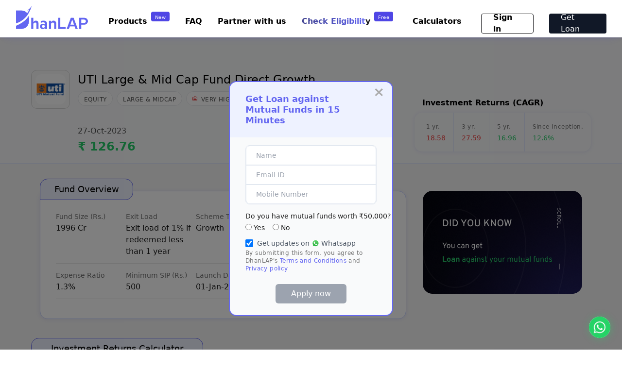

--- FILE ---
content_type: text/html; charset=utf-8
request_url: https://dhanlap.com/mutual-funds/uti-top-100-fund-direct-growth
body_size: 150928
content:
<!DOCTYPE html>
<html lang="en" prefix="og: https://ogp.me/ns#">
  <head>
    <meta charset="utf-8"/>
    <meta http-equiv="X-UA-Compatible" content="IE=edge"/>
    <meta name="viewport" content="width=device-width, initial-scale=1.0"/>
    <!-- Header For API call -->
    <meta name="csrf" content="dQUOHQoVGSdeDyw8OWV8cAExIEhkI30G-SewDTupkxJtV3HIPTWeVw-Q">

    <title>UTI Large &amp; Mid Cap Fund Direct Growth Performance, Returns, Latest NAV | DhanLAP</title>
    <meta name="description" content="UTI Large &amp; Mid Cap Fund Direct Growth | Fund size: 1995.9593 | Expense ratio: 1.3 | Risk category: Very High .">
    <meta name="keywords" content="UTI Large &amp; Mid Cap Fund Direct Growth, Equity, Growth best mutual fund, best equity mutual funds, ,SIP Calculator, mutual fund return calculator, types of mutual funds, best mutual funds to invest in 2023,best performing mutual funds">


    <meta name="facebook-domain-verification" content="4cazqmherm8poweaqjx705hf8tngiy" />
    <link rel="apple-touch-icon" sizes="180x180" href="/apple-touch-icon-dc5c5b8afa9a17745c836ae99af3100f.png?vsn=d">
    <link rel="dark-bubble" href="/dark-bubble-444cea35534af4a9609c903b97c2712f.png?vsn=d">
    <link rel="vcip_background"  href="/vcip_background-b7cf0355ab6313a744bcfdb0b307e555.png?vsn=d">

    <link rel="icon" type="image/png" sizes="32x32" href="/favicon-32x32-99d879aa7d30015f3748a8f4fa292618.png?vsn=d&v=2">
    <link rel="icon" type="image/png" sizes="16x16" href="/favicon-16x16-5d7a4e4963efbcea99bc546c8e467199.png?vsn=d&v=2">
    <link rel="manifest" href="/site-da5386e6ea6ca47d17c84eae09f837f3.webmanifest?vsn=d">

    <!-- default_canonical tag -->
    <link rel="canonical" href="https://dhanlap.com/mutual-funds/uti-top-100-fund-direct-growth">

    <!-- Google Material Font Icons -->
    <link rel="stylesheet" href="https://fonts.googleapis.com/css2?family=Material+Symbols+Outlined:opsz,wght,FILL,GRAD@20..48,100..700,0..1,-50..200&display=swap" />
    <meta name="msapplication-TileColor" content="#2b5797">
    <meta name="theme-color" content="#ffffff">


    <meta property="og:title" content="UTI Large &amp; Mid Cap Fund Direct Growth Performance, Returns, Latest NAV | DhanLAP">

    <meta property="og:description" content="UTI Large &amp; Mid Cap Fund Direct Growth | Fund size: 1995.9593 | Expense ratio: 1.3 | Risk category: Very High ." />

    <meta property="og:url" content="https://dhanlap.com/mutual-funds/uti-top-100-fund-direct-growth" />
    <meta property="og:site_name" content="DhanLAP">
    <meta property="og:image" itemprop="image" content="/images/dhanlap_logo_I5.png" />
    <meta property="og:image:secure_url" itemprop="image" content="/images/dhanlap_logo_I5.png" />

    <meta property="og:image:width" content="1414" />
    <meta property="og:image:height" content="1414" />
    <meta property="og:type" content="website" />
    <meta property="og:updated_time" content="1443432930" />
<meta content="dQUOHQoVGSdeDyw8OWV8cAExIEhkI30G-SewDTupkxJtV3HIPTWeVw-Q" name="csrf-token">

    <!-- Google Tag Manager -->
    <script>(function(w,d,s,l,i){w[l]=w[l]||[];w[l].push({'gtm.start': new Date().getTime(),event:'gtm.js'});let f=d.getElementsByTagName(s)[0], j=d.createElement(s),dl=l!='dataLayer'?'&l='+l:'';j.async=true;j.src='https://www.googletagmanager.com/gtm.js?id='+i+dl;f.parentNode.insertBefore(j,f);})(window,document,'script','dataLayer','GTM-KNNNZF7');</script>
    <!-- End Google Tag Manager -->
    <!-- Global site tag (gtag.js) - Google Ads: 10870395275 -->
    <script async src="https://www.googletagmanager.com/gtag/js?id=AW-10870395275"></script> <script> window.dataLayer = window.dataLayer || []; function gtag(){dataLayer.push(arguments);} gtag('js', new Date()); gtag('config', 'AW-10870395275'); </script>

  </head>
  <body>
    <link rel="preload" href="/assets/app-562ce131ff7e460ed617c74999d4d911.css?vsn=d" as="style" onload="this.onload=null;this.rel='stylesheet'">

      <!-- Google Tag Manager (noscript) -->
      <noscript><iframe src="https://www.googletagmanager.com/ns.html?id=GTM-KNNNZF7" height="0" width="0" style="display:none;visibility:hidden"></iframe></noscript>
      <!-- End Google Tag Manager (noscript) -->

<link rel="stylesheet" href="https://fonts.googleapis.com/css2?family=Material+Symbols+Outlined:opsz,wght,FILL,GRAD@24,400,0,0" />

<div class="pb-16 sm:pb-20 bg-neutral-100">
    <div class="placeholder absolute w-full bg-white">
        <div style="box-shadow: 0px 8px 16px 0px #4F46E51F; background: #FFFFFF; border-radius: 0px 0px 28px 28px;" class="w-full fixed top-0 z-20 sm:px-14 px-6 py-2">
            <div class="relative flex items-center justify-between">

                    <div class="hidden sm:block">
                        <a href="/" aria-label="DhanLAP" title="DhanLAP" class="block"><img style="width: 150px;" class="object-contain" src="/images/dhanlap_logo_I5.png" alt="DhanLap logo"/></a>
                    </div>
                    <div class="block sm:hidden">
                        <a href="/" aria-label="DhanLAP" title="DhanLAP" class="block"><img style="width: 120px;" class="object-contain" src="/images/dhanlap_logo_I5.png" alt="DhanLap logo"/></a>
                    </div>

              <ul class="flex items-center space-x-4 sm:space-x-8 lg:flex">
                  <div class="rounded-lg pt-2.5 pb-2 px-6 hidden sm:block" style="border: 0.5px solid #6366F1">
                      <div class="flex flex-row">
                          <div class="text-sm italic font-light text-neutral-600 pr-3">Have a question?</div>
                          <div class="material-symbols-outlined pr-2 text-emerald-500" style="font-size: 14px">phone_callback</div>
                          <div class="text-sm font-normal">6379699343</div>
                      </div>
                  </div>

                    <div><a href="/sessions/new" aria-label="Sign in" title="Sign in" class="text-blue-500 transition-colors duration-200 hover:text-indigo-700">Sign in</a></div>
                    <div><a href="/signup" class="inline-flex items-center justify-center h-10 sm:h-12 px-2 sm:px-6 text-white transition duration-200 rounded bg-blue-600 hover:bg-blue-700 focus:shadow-outline focus:outline-none" aria-label="Get Loan" title="Get Loan">Get Loan</a></div>

              </ul>
            </div>
        </div>
    </div>
</div>

      <script defer phx-track-static type="module" src="/assets/app-74ef947aca36de5311251f49fc31f912.js?vsn=d"></script>

<link rel="stylesheet" href="https://cdnjs.cloudflare.com/ajax/libs/font-awesome/4.7.0/css/font-awesome.min.css">
<link rel="stylesheet" href="https://unpkg.com/swiper/swiper-bundle.min.css">
<link href="https://fonts.googleapis.com/icon?family=Material+Icons&display=swap" rel="stylesheet">
<!-- pop up screen section -->
<div id="myModal-10" class="modal-10">
  <div class="modal-10-content">
    <div class="sm:mx-4 rounded-2xl bg-gray-50 border-2 border-indigo-500">
      <div class="bg-indigo-50 rounded-t-2xl">
        <span class="close-10 px-4">&times;</span>
        <div class="text-indigo-500 font-bold text-lg px-8 py-6" style="line-height: 22px;">Get Loan against Mutual Funds in 15 Minutes</div>
      </div>
      <div>
<form action="/user/signup" id="users_form" method="post" onsubmit="validate_form(event)"><input name="_csrf_token" type="hidden" hidden value="dQUOHQoVGSdeDyw8OWV8cAExIEhkI30G-SewDTupkxJtV3HIPTWeVw-Q">
        <div class="mx-8 my-4">
          <div class="flex flex-col bg-white rounded-lg border border-bluegray-200">
            <div class="flex flex-row rounded-t-lg pl-5  border border-bluegray-200 justify-between items-center" style="height: 40px;">
              <div class="flex flex-col flex-1">
                <div class="text-xs py-1" id="name_error" style="color: red; display: none;">Enter valid name</div>
                <div class=""><input type="text" name="first_name" id="name" placeholder="Name" class="border-none focus:shadow-outline focus:outline-none text-sm" required></div>
              </div>
              <div class="pr-3 pt-2" style="display: none;">
                <span class="material-icons" id="name_error_sym" style="color: red;">report_problem</span>
              </div>
            </div>
            <div class="flex flex-row h-14 pl-5  border border-bluegray-200 justify-between items-center" style="height: 40px;">
              <div class="flex flex-col flex-1">
                <div class="text-xs py-1" id="email_error" style="color: red; display: none;">Enter valid E-mail</div>
                <div class=""><input type="email" name="email" id="email" placeholder="Email ID" class="border-none focus:shadow-outline focus:outline-none text-sm" onchange="validate_email()" required></div>
              </div>
              <div class="pr-3 pt-2" id="email_error_sym" style="display: none;">
                <span class="material-icons" style="color: red;">report_problem</span>
              </div>
            </div>
            <div class="flex flex-row rounded-b-lg h-14 pl-5  border border-bluegray-200 justify-between items-center" style="height: 40px;">
              <div class="flex flex-col flex-1">
                <div class="text-xs py-1" id="mobile_error" style="color: red; display: none;">Enter valid Mobile Number</div>
                <div class=""><input type="tel" name="mobile" id="mobile" placeholder="Mobile Number" maxlength="10" class="border-none focus:shadow-outline focus:outline-none text-sm" onchange="validate_mobile();" required></div>
              </div>
              <div class="pr-3 pt-2" id="mobile_error_sym" style="display: none;">
                <span class="material-icons" style="color: red;">report_problem</span>
              </div>
            </div>
          </div>
        </div>
        <div class="ml-8 text-xs text-trueGray-500">
<input id="url" name="url" type="hidden" value="">
          <div class="my-4">
            <div class="text-sm text-neutral-900">Do you have mutual funds worth ₹50,000?</div>
            <div class="text-base text-neutral-900 mt-2 flex flex-row">
              <div class="flex flex-row">
                <input type="radio" id="enough_funds_yes" name="enough_funds" value="yes" onchange="radio_select_changed()" class="items-center">
                <label for="enough_funds_yes" class="ml-1 items-center text-sm">Yes</label>
              </div>
              <div class="flex flex-row ml-2">
                <input type="radio" id="enough_funds_no" name="enough_funds" value="no" onchange="radio_select_changed()" class="ml-2 items-center">
                <label for="enough_funds_no" class="ml-1 items-center text-sm">No</label>
              </div>
            </div>
            <!--<div id="error_message" class="text-red-600 ml-2 hidden">Please select an option</div>-->
          </div>
          <div id="is_subscribe" class="flex flex-row">
            <div><input name="is_subscribe" type="hidden" value="false"><input checked="checked" id="users_form_is_subscribe" name="is_subscribe" style="height: 16px; width: 16px;" type="checkbox" value="true"></div>
            <div class="flex flex-row">
              <div class="pl-2 pr-1 text-sm text-gray-600" style="" > Get updates on </div>
              <div><img src="/images/whatsapp.png" alt="whatsapp icon" width="16px" height="16px"></div>
              <div class="pl-1 text-sm text-gray-600"> Whatsapp </div>
            </div>
          </div>
        </div>

        <div><label>
          <p class="text-xs mx-8 text-trueGray-500">
            By submitting this form, you agree to DhanLAP's
<a class="text-indigo-500" href="/terms" target="_blank">Terms and Conditions</a>
            and
<a class="text-indigo-500" href="/privacy" target="_blank">Privacy policy</a>
          </p></label>
        </div>
        <div class="text-center my-6">
          <div id="enabled_submit" style="display: none"><button type="submit" class="py-2 px-8  rounded-md text-center text-white text-base bg-indigo-500 focus:shadow-outline focus:outline-none">Apply now</button></div>
          <div id="disabled_submit"><button type="submit" class="py-2 px-8  rounded-md text-center text-white text-base bg-gray-400 focus:shadow-outline focus:outline-none" disabled>Apply now</button></div>
        </div>
</form>
      </div>
    </div>
  </div>
</div>
<link href="https://fonts.googleapis.com/icon?family=Material+Icons&display=swap" rel="stylesheet">

<div>
    <div class="hidden sm:block">
        <div class="placeholder absolute w-full">
            <div style="box-shadow: 0 2px 5px rgba(79, 70, 229, 0.1); background: #FFFFFF;" class="w-full fixed top-0 z-20">
                <div class="sm:mx-8 py-2 ml-4">
                    <div class="relative flex items-center justify-between">
                        <div class="flex flex-row">
                            <a href="/" aria-label="DhanLAP" title="DhanLAP" class="block">
                                <img src="/images/dhanlap_logo_I5.png" alt="DhanLap" width="150" height="100">
                            </a>
                        </div>

                        <div class="flex space-x-4 sm:space-x-8 mt-4">
                            <div class="hidden sm:block relative product-container">
                                <div class="flex flex-row">
                                    <div class="pt-2 transition-colors duration-200 hover:text-indigo-600 font-semibold px-2 cursor-pointer product-link">Products</div>
                                    <div class="pt-1 px-2 text-center h-5 text-white rounded bg-indigo-600" style="padding-top: 4px; font-size: 10px; letter-spacing: 0.5px; font-weight: 300;">New</div>
                                </div>
                                <div class="hidden absolute bg-white rounded-lg py-6 w-64 pl-3 product-dropdown" style="margin-top:19px; box-shadow: 2px 2px 6px rgba(79, 70, 229, 0.1), -2px -2px 6px rgba(79, 70, 229, 0.1);">
                                    <!-- Sub-menu content -->
                                    <div class="font-semibold text-indigo-600 transition-colors duration-200">
                                        <div class="pb-2">
                                            <a href="/loan-against-mutual-funds" class="text-sm px-2 py-2 hover:text-neutral-900 hover:bg-neutral-100 hover:rounded">Loan Against Mutual Funds</a>
                                        </div>
                                        <div class="py-2">
                                            <a href="/loan-against-shares" class="text-sm px-2 py-2 hover:text-neutral-900 hover:bg-neutral-100 hover:rounded">Loan Against Shares</a>
                                        </div>
                                        <div class="py-2">
                                            <a href="/fixed-deposit" class="text-sm px-2 py-2 hover:text-neutral-900 hover:bg-neutral-100 hover:rounded">SecureGrow - Fixed Deposit</a>
                                        </div>
                                        <div class="py-2">
                                            <a href="/loan-against-insurance-policy" class="text-sm px-2 py-2 hover:text-neutral-900 hover:bg-neutral-100 hover:rounded">Loan Against Insurance <span class="font-semibold text-emerald-500" style="font-size: 10px;">(coming soon)</span></a>
                                        </div>
                                        <div class="pt-2">
                                            <a href="/loan-against-securities" class="text-sm px-2 py-2 hover:text-neutral-900 hover:bg-neutral-100 hover:rounded">Loan Against Securities</a>
                                        </div>
                                    </div>
                                </div>
                            </div>
                            <div class="hidden sm:block pt-2"><a href="/faq" aria-label="FAQ" title="FAQ" class="transition-colors duration-200 hover:text-indigo-600 font-semibold">FAQ</a></div>
                            <div class="hidden sm:block pt-2"><a href="/partner" aria-label="Partner with us" title="Partner with us" class="transition-colors duration-200 hover:text-indigo-600 font-semibold">Partner with us</a></div>
                            <div class="hidden sm:block">
                                <a href="/check-limit/loan-against-mutual-funds" class="flex flex-row" aria-label="Check Eligibility" title="Check Eligibility">
                                    <div class="gradient-text font-semibold pt-2 pr-2">Check Eligibility</div>
                                    <div class="pt-1 px-2 text-center h-5 text-white rounded bg-indigo-600" style="padding-top: 4px; font-size: 10px; letter-spacing: 0.5px; font-weight: 300;">Free</div>
                                </a>
                            </div>

                            <div class="hidden sm:block relative product-container">
                                <div class="pt-2 transition-colors duration-200 hover:text-indigo-600 font-semibold px-2 cursor-pointer product-link">Calculators</div>
                                <div class="hidden absolute bg-white rounded-lg py-6 w-72 pl-3 product-dropdown" style="margin-top:19px; box-shadow: 2px 2px 6px rgba(79, 70, 229, 0.1), -2px -2px 6px rgba(79, 70, 229, 0.1);">
                                    <!-- Sub-menu content -->
                                    <div class="font-semibold text-indigo-600 transition-colors duration-200">
                                        <div class="pb-2">
                                            <a href="https://dhanlap.com/l/calculators/loan-against-mutual-fund-calculator/" class="text-sm px-2 py-2 hover:text-neutral-900 hover:bg-neutral-100 hover:rounded">Loan Against Mutual Fund Calculator</a>
                                        </div>
                                        <div class="py-2">
                                            <a href="https://dhanlap.com/l/calculators/mutual-fund-return-calculator/" class="text-sm px-2 py-2 hover:text-neutral-900 hover:bg-neutral-100 hover:rounded">Online Mutual Fund Return Calculator</a>
                                        </div>
                                        <div class="py-2">
                                            <a href="https://dhanlap.com/l/calculators/loan-against-securities-calculator/" class="text-sm px-2 py-2 hover:text-neutral-900 hover:bg-neutral-100 hover:rounded">Loan Against Securities Calculator</a>
                                        </div>
                                        <div class="pt-2">
                                            <a href="https://dhanlap.com/l/calculators/loan-against-shares-calculator/" class="text-sm px-2 py-2 hover:text-neutral-900 hover:bg-neutral-100 hover:rounded">Loan Against Shares Calculator</a>
                                        </div>
                                    </div>
                                </div>
                            </div>

                                <div><a class="inline-flex items-center justify-center h-10 sm:h-12 px-2 sm:px-6 rounded font-semibold transition-colors duration-200 hover:text-gray-500" href="/sessions/new" style="border: 1px solid #18181B; width:108px; height:41px;">Sign in</a></div>
                                <div><a href="/signup" class="inline-flex items-center justify-center h-10 sm:h-12 px-2 sm:px-6 text-white rounded bg-gray-900 hover:bg-indigo-600" style="width:118px; height:41px;" aria-label="Get Loan" title="Get Loan">Get Loan</a></div>

                        </div>
                    </div>
                </div>
            </div>
        </div>
    </div>

    <div class="sm:hidden block">
        <div class="placeholder absolute w-full">
            <div style="box-shadow: 0 2px 5px rgba(79, 70, 229, 0.1); background: #FFFFFF;" class="w-full fixed top-0 z-20">
                <div class="py-2 pl-3">
                    <div class="relative flex items-center justify-between">
                        <div class="flex flex-row">
                            <a href="/" aria-label="DhanLAP" title="DhanLAP">
                                <img src="/images/dhanlap_logo_I5.png" alt="DhanLap" width="150" height="100">
                            </a>
                        </div>

                        <div class="flex items-center space-x-4 sm:space-x-8">
                            <button id="menu" class="flex justify-center pr-8 pt-3"><span class="material-icons">menu</span></button>
                            <div id="menuModal" style="box-shadow: 0 2px 5px rgba(79, 70, 229, 0.1); background: #FFFFFF;" class="min-h-full bg-white modal overflow-hidden fixed z-30 right-0 top-0 hidden pt-2.5 w-full">
                                <div class="flex flex-row justify-between pb-3" style="box-shadow: 0 2px 5px rgba(79, 70, 229, 0.1); background: #FFFFFF;">
                                    <div class="pl-4">
                                        <a href="/"><img src="/images/dhanlap_logo_I5.png" alt="DhanLap" width="150" height="100"></a>
                                    </div>
                                    <div class="pt-1">
                                        <div class="rounded-full-10 bg-indigo-50 flex items-center mt-2 pl-2 mx-6">
                                            <span style="color: #171717;" class="material-icons close cursor-pointer">close</span>
                                        </div>
                                    </div>
                                </div>
                                <div class="flex flex-col mx-6">
                                    <div class="text-indigo-600 font-bold text-2xl pt-10 pb-6">Menu</div>
                                    <div class="relative mb-10">
                                        <div class="product-toggle-container">
                                            <div class="flex flex-row product-toggle-button cursor-pointer">
                                                <a href="" aria-label="Product" title="Product" class="font-semibold pr-2 text-2xl">Products</a>
                                                <div class="px-2 text-center h-5 text-white rounded bg-indigo-600 mt-1" style="padding-top: 3px; font-size: 10px; letter-spacing: 0.5px">New</div>
                                            </div>

                                            <div class="hidden product-toggle-dropdown">
                                                <div class="flex flex-col mt-4">
                                                    <a href="/loan-against-mutual-funds" class="text-lg py-2 text-neutral-600">Loan Against Mutual Funds</a>
                                                    <a href="/loan-against-shares" class="text-lg py-2 text-neutral-600">Loan Against Shares</a>
                                                    <a href="/fixed-deposit" class="text-lg py-2 text-neutral-600">SecureGrow - Fixed Deposit</a>
                                                    <!--
                                                    <a href="/investments/gold" class="text-lg py-2 text-neutral-600">GoldNest</a>
                                                    -->
                                                    <a href="/loan-against-insurance-policy" class="text-lg py-2 text-neutral-600">Loan Against Insurance <span class="font-semibold text-emerald-500" style="font-size: 12px;">(coming soon)</span></a>
                                                    <a href="/loan-against-securities" class="text-lg pt-2 text-neutral-600">Loan Against Securities</a>
                                                </div>
                                            </div>
                                        </div>
                                        <div class="py-6"><a href="/faq" aria-label="FAQ" title="FAQ" class="font-semibold text-2xl">FAQ</a></div>
                                        <div class="pb-6"><a href="/partner" aria-label="Partner with us" title="Partner with us" class="font-semibold text-2xl">Partner with us</a></div>
                                        <div class="product-toggle-container">
                                            <div class="product-toggle-button cursor-pointer">
                                                <a href="" aria-label="Calculators" title="Calculators" class="font-semibold pr-2 text-2xl">Calculators</a>
                                            </div>

                                            <div class="hidden product-toggle-dropdown">
                                                <div class="flex flex-col mt-4">
                                                    <a href="https://dhanlap.com/l/calculators/loan-against-mutual-fund-calculator/" class="text-lg py-2 text-neutral-600">Loan Against Mutual Fund Calculator</a>
                                                    <a href="https://dhanlap.com/l/calculators/mutual-fund-return-calculator/" class="text-lg py-2 text-neutral-600">Online Mutual Fund Return Calculator</a>
                                                    <a href="https://dhanlap.com/l/calculators/loan-against-securities-calculator/" class="text-lg py-2 text-neutral-600">Loan Against Securities Calculator</a>
                                                    <a href="https://dhanlap.com/l/calculators/loan-against-shares-calculator/" class="text-lg pt-2 text-neutral-600">Loan Against Shares Calculator</a>
                                                </div>
                                            </div>
                                        </div>
                                        <a href="/check-limit/loan-against-mutual-funds" class="flex flex-row pt-4" aria-label="Check Eligibility" title="Check Eligibility">
                                            <div class="gradient-text font-semibold pt-2 pr-2 text-2xl">Check Eligibility</div>
                                            <div class="px-2 text-center h-5 text-white rounded bg-indigo-600 mt-1" style="padding-top: 3px; font-size: 10px; letter-spacing: 0.5px; font-weight: 300;">Free</div>
                                        </a>
                                    </div>
                                </div>

                                <div class="flex flex-col">
                                    <div style="position: fixed; bottom: 38px; left: 0; right: 0;">

                                        <div class="flex justify-center text-indigo-500"><a class="inline-flex items-center font-bold text-lg" href="/sessions/new">Sign in</a></div>
                                        <div class="flex justify-center pt-8 mx-6"><a href="/signup" class="text-base w-full text-center text-white rounded bg-indigo-500 py-3" aria-label="Get Loan" title="Get Loan">Get Loan Now</a></div>
                                    </div>

                                </div>
                            </div>
                        </div>
                    </div>
                </div>
            </div>
        </div>
    </div>
</div>


<style>
    /* This CSS makes the dropdown appear when the parent link is hovered or focused */

    .rounded-full-10 {
        border-radius: 50%;
        width: 40px;
        height: 40px;
    }
    .flex-05 {
        width: 40px;
        height: 25px;
        top: 25px;
        left: 119px;
        border-radius: 4px;
    }

    .gradient-text {
        background-image: linear-gradient(90deg, #171717 0%, #6366F1 100%);
        background-size: 200% 100%;
        color: transparent;
        -webkit-background-clip: text;
        background-clip: text;
        animation: shimmer 3s infinite;
    }

    @keyframes shimmer {
        0% {
            background-position: 100% 0;
        }
        100% {
            background-position: -100% 0;
        }
    }
</style>

<script>
    document.addEventListener("DOMContentLoaded", function() {
        const currentUrl = window.location.pathname;
        const desktopLinkContainer = document.getElementById("partner-with-us-link");
        const mwebLinkContainer = document.getElementById("mweb-partner-with-us-link");

        // Render links based on current URL
        if (currentUrl === '/') {
            if (desktopLinkContainer) {
                desktopLinkContainer.innerHTML = `
        <a href="#partner_with" aria-label="Partner with us" title="Partner with us" class="transition-colors duration-200 hover:text-indigo-600 font-semibold">
          Partner with us
        </a>`;
            }

            if (mwebLinkContainer) {
                mwebLinkContainer.innerHTML = `
        <div class="py-8">
          <a href="#mweb_partner_with" aria-label="Partner with us" title="Partner with us" class="font-semibold text-2xl" id="mwebPartnerWithUsLink">
            Partner with us
          </a>
        </div>`;
            }
        }

        // Modal functionality
        let modal = document.getElementById("menuModal");
        let btn = document.getElementById("menu");
        let span = document.getElementsByClassName("close")[0];

        btn.onclick = function() {
            modal.style.display = "block";
        }

        span.onclick = function() {
            modal.style.display = "none";
        }

        // Close the modal when clicking outside of it
        window.onclick = function(event) {
            if (event.target == modal) {
                modal.style.display = "none";
            }
        }

        // Close the modal when clicking on the "Partner with us" link for mweb
        const partnerWithUsLink = document.getElementById("mwebPartnerWithUsLink");
        if (partnerWithUsLink) {
            partnerWithUsLink.onclick = function() {
                modal.style.display = "none";
            }
        }
    });

    /* This makes the dropdown appear when the parent link is hovered or focused in web*/
    document.querySelectorAll('.product-container').forEach(container => {
        const link = container.querySelector('.product-link');
        const dropdown = container.querySelector('.product-dropdown');

        let isDropdownVisible = false;

        function showDropdown() {
            dropdown.style.display = 'block';
            isDropdownVisible = true;
        }

        function hideDropdown() {
            dropdown.style.display = 'none';
            isDropdownVisible = false;
        }

        link.addEventListener('mouseenter', () => {
            showDropdown();
        });

        dropdown.addEventListener('mouseleave', () => {
            hideDropdown();
        });

        link.addEventListener('click', (e) => {
            e.preventDefault();
            isDropdownVisible ? hideDropdown() : showDropdown();
        });
    });
</script>


<script>
    document.querySelectorAll('.product-toggle-container').forEach(container => {
        const toggleButton = container.querySelector('.product-toggle-button');
        const dropdown = container.querySelector('.product-toggle-dropdown');
        let isDropdownVisible = false;

        function showDropdown() {
            dropdown.style.display = 'block';
            isDropdownVisible = true;
        }

        function hideDropdown() {
            dropdown.style.display = 'none';
            isDropdownVisible = false;
        }

        toggleButton.addEventListener('click', (e) => {
            e.preventDefault();
            isDropdownVisible ? hideDropdown() : showDropdown();
        });

        document.addEventListener('click', (e) => {
            if (!container.contains(e.target)) {
                hideDropdown();
            }
        });
    });
</script>
<!-- web section start of all screen-->
<div class="hidden sm:block">
<section class="w-full bg-neutral-100">
  <div class="bg-gray-50 pt-16 border-b border-indigo-100">
    <div class="xs:flex-col justify-between mb-3 md:mb-4 md:flex max-w-6xl mx-auto">
      <div class="">
        <div class="flex flex-row">

          <div class="">
            <img class="w-20 bg-neutral-50 rounded-xl border border-neutral-300 p-2" src="/images/UTI-Mutual-Fund.png" alt="UTI-Mutual-Fund"/>
          </div>
          <div class="flex flex-col">
            <h2 class="pl-4 pt-1 text-xl sm:text-2xl font-normal">UTI Large &amp; Mid Cap Fund Direct Growth</h2>
            <div class="text-xs py-2 pl-4 bg-gray-50 flex flex-wrap space-x-2">
              <p class="font-normal text-neutral-600 rounded-l-full rounded-r-full border bg-white px-3 pt-2 uppercase">
Equity
              </p>

              <p class="font-normal text-neutral-600 rounded-l-full rounded-r-full border bg-white px-3 pt-2 uppercase">
Large &amp; MidCap
              </p>

              <div class="font-normal text-neutral-600 rounded-l-full rounded-r-full border bg-white px-3 pt-2 pb-1 uppercase">
                <div class="flex flex-row">
                  <p class="flex gap-2">
                    <svg width="10" height="10" viewBox="0 0 17 17" fill="none" xmlns="http://www.w3.org/2000/svg">
                      <path d="M0 16.4999V4.99985L3.625 7.69985L8.6 0.724854L13.325 4.49985H17V16.4999H0ZM4.5 13.9999L8.5 8.49985L15.5 13.9499V5.99985H12.8L8.9 2.87485L3.95 9.82485L1.5 7.99985V11.5999L4.5 13.9999Z" fill="#EF4444"/>
                    </svg>
                  <p class="pl-2">
Very High
                  </p>
                  </p>
                </div>
              </div>
            </div>
          </div>
        </div>
        <div class="pt-8 px-24">
          <p class="">

            <div class="text-base text-neutral-600 font-normal">27-Oct-2023</div>


            <div class="text-2xl font-semibold pt-1" style="color: #29CC6A;"> ₹ 126.76</div>

          </p>
        </div>
      </div>
      <div>
        <p class="text-base font-semibold pt-14 pb-2 px-4">Investment Returns (CAGR)</p>
        <div class="flex max-w-sm rounded-2xl pl-2 mb-2" style="box-shadow: 0px 1px 8px rgba(79, 70, 229, 0.12);">
          <p class="p-4">
            <span class="text-xs text-neutral-500 font-normal">1 yr.</span><br>

              <span class="text-sm font-normal" style="color: #EF4444;">18.58</span>

          </p>
          <p class="p-4 border-x border-indigo-100">
            <span class="text-xs text-neutral-500 font-normal">3 yr.</span><br>

              <span class="text-sm font-normal" style="color: #EF4444;">27.59</span>

          </p>
          <p class="p-4 border-r border-indigo-100">
            <span class="text-xs text-neutral-500 font-normal">5 yr.</span><br>

              <span class="text-sm font-normal" style="color: #29CC6A;">16.96</span>

          </p>
          <p class="p-4">
            <span class="text-xs text-neutral-500 font-normal">Since Inception.</span><br>

              <span class="text-sm font-normal" style="color: #29CC6A;">12.6%</span>

          </p>
        </div>
      </div>
    </div>
  </div>

  <div class="my-6 max-w-6xl mx-auto">
    <div class="flex flex-row justify-evenly space-x-4">
      <div>
      <div class="relative mt-8">
        <h2 class="absolute text-center text-lg font-medium bg-indigo-50 border border-indigo-500 w-48 py-2" style="top: -25px; border-radius: 16px 16px 16px 0;">Fund Overview</h2>
      <div class="max-w-4xl mx-auto rounded-2xl bg-white border border-indigo-200 px-8 pt-3 pb-10" style="box-shadow: 0px 1px 8px rgba(79, 70, 229, 0.12);">
        <div class="flex flex-row mt-4 py-3" style="border-bottom: 0.5px solid #E5E5E5;">
        <p class="w-36">
          <span class="text-sm text-neutral-500 font-medium">Fund Size (Rs.)</span>
          <br/>

            <span class="text-base text-neutral-900 font-normal">1996 Cr</span>

        </p>

          <p class="w-36">
            <span class="text-sm text-neutral-500 font-medium">Exit Load</span>
            <br />
            <span class="text-base text-neutral-900 font-normal">Exit load of 1% if redeemed less than 1 year</span>
          </p>

          <p class="w-36">
            <span class="text-sm text-neutral-500 font-medium">Scheme Type</span>
            <br />
            <span class="text-base text-neutral-900 font-normal">Growth</span>
          </p>

          <p class="w-36">
            <span class="text-sm text-neutral-500 font-medium">ISIN</span>
            <br />
            <span class="text-base text-neutral-900 font-normal">INF789F01UG3</span>
          </p>
        </div>
        <div class="flex flex-row py-3" style="border-bottom: 0.5px solid #E5E5E5;">
          <p class="w-36">
            <span class="text-sm text-neutral-500 font-medium">Expense Ratio</span>
            <br />

              <span class="text-base text-neutral-900 font-normal">1.3%</span>

          </p>

          <p class="w-36">
            <span class="text-sm text-neutral-500 font-medium">Minimum SIP (Rs.)</span>
            <br />
            <span class="text-base text-neutral-900 font-normal">500</span>
          </p>

          <p class="w-36">
            <span class="text-sm text-neutral-500 font-medium">Launch Date</span>
            <br />
            <span class="text-base text-neutral-900 font-normal">01-Jan-2013</span>
          </p>

          <p class="w-64 inline-block break-words">
            <span class="text-sm text-neutral-500 font-medium">Fund House</span>
            <br />
            <span id="fund_house" class="text-base text-neutral-900 font-normal">UTI Mutual Fund</span>
          </p>
        </div>
      </div>
      </div>
      </div>
     <div class="max-w-2xl mx-auto">
      <div class="container mt-8">
        <div class="image-container">
          <img src="/images/seo_loan_02.png" style="width: 100%;" id="myImage" alt="scrolling banner image">
        </div>

        <div class="json-container" id="lottie-loader">
          <!-- JSON content will be dynamically loaded here -->
        </div>
      </div>
     </div>
    </div>
  </div>

  <!-- Start of SIP calculator section -->
  <div class="max-w-6xl mx-auto mt-16">
    <div class="relative">
      <h2 class="absolute text-center text-lg font-medium bg-indigo-50 border border-indigo-500 max-w-xl px-10 py-2" style="top: -25px; border-radius: 16px 16px 16px 0;">Investment Returns Calculator</h2>
      <div class="px-2 sm:px-16 border border-indigo-200 bg-white rounded-2xl mt-4" style="box-shadow: 0px 8px 14px rgba(79, 70, 229, 0.12);">
        <div class="flex flex-row justify-center pt-10 pb-10">
          <div class="pr-10 pt-6">
            <div class="flex flex-row justify-evenly px-16 pb-4">
              <div class="radio-1-container pr-10">
                <input type="radio" id="monthlySIP" name="investmentType" value="sip" checked>
                <label class="radio-label" for="monthlySIP">Monthly SIP</label>
              </div>

              <div class="radio-1-container">
                <input type="radio" id="lumpSum" name="investmentType" value="lumpsum">
                <label class="radio-label" for="lumpSum">Lump Sum</label>
              </div>
            </div>
              <div class="pt-8 pb-4">
                <div class="flex flex-row justify-between pb-2">
                  <div for="monthlyInvestmentAmount" class="text-left">Monthly investment</div>
                  <div>
                    <span>₹</span><span id="monthlyInvestmentAmountDisplay">10000</span>
                  </div>
                </div>
                <input type="range" id="monthlyInvestmentAmount" class="range-slider" min="500" max="100000" step="500"
                       value="10000" oninput="updateRangeColor(this.value)">
              </div>
              <div class="py-4">
                <div class="flex flex-row justify-between pb-2">
                  <div for="investmentDuration" class="text-left">Time period</div>
                  <div>
                    <span id="investmentDurationDisplay">3</span><span>yr</span>
                  </div>
                </div>
                <input type="range" id="investmentDuration" class="range-slider" min="1" max="30" step="1" value="3"
                       oninput="updateRangeColor_2(this.value)">
              </div>
              <div class="py-4">
                <div class="flex flex-row justify-between pb-2">
                  <div for="annualReturn" class="text-left">Expected Annual Return</div>
                  <div>
                    <span id="annualReturnDisplay">10</span><span>%</span>
                  </div>
                </div>
                <input type="range" id="annualReturn" class="range-slider" min="1" max="20" step="0.5" value="10"
                       oninput="updateRangeColor_3(this.value)">
              </div>
          </div>

          <div class="px-10 bg-gray-50 rounded-xl pb-2 ml-10">
            <div class="text-center pt-6 pb-2 text-sm font-medium">Your results</div>
            <div class="" style="border-top: 0.5px solid #E5E5E5;"></div>
            <div class="text-sm text-neutral-800 pt-6">Total Value of your Investment:</div>
            <div id="resultBar">
              <div id="returnIndicator"></div>
              <div id="investmentIndicator"></div>
            </div>
            <div class="flex flex-row">
              <div>
                <span class="color-box" style="background-color: #E5E5E5; width: 10px; height: 10px; display: inline-block; margin-right: 5px;"></span>
                <span class="text-sm">Invested Amount</span>
              </div>
              <div class="px-4">
                <span class="color-box" style="background-color: #29CC6A; width: 10px; height: 10px; display: inline-block; margin-right: 5px;"></span>
                <span class="text-sm">Est. Returns</span>
              </div>
            </div>
            <div class="pt-4">
              <div class="">
                <div id="result">Result will be displayed here</div>
              </div>
            </div>
        </div>
        </div>
      </div>
    </div>
  </div>

  <!-- Start of calculator section -->
  <div class="max-w-6xl mx-auto mt-16">
  <div class="relative">
    <h2 class="absolute text-center text-lg font-medium bg-indigo-50 border border-indigo-500 max-w-xl px-10 py-2" style="top: -25px; border-radius: 16px 16px 16px 0;">Check your eligible loan amount against mutual funds</h2>

        <div class="px-2 sm:px-16 border border-indigo-200 bg-white rounded-2xl mt-4" style="box-shadow: 0px 8px 14px rgba(79, 70, 229, 0.12);">
          <div class="mt-8 mx-6">
            <div class="flex flex-row mx-auto w-2/4 pt-8 pb-2">
              <div class="flex-1 sm:mr-4">
                <span class="mt-3 text-base font-medium">Total Value of your mutual fund</span>
                <div class="border border-indigo-500 text-sm font-normal bg-indigo-50 text-gray-900 rounded-lg mt-3">
                  <div class="relative">
                    <span class="absolute mt-4 ml-4 cursor-pointer text-sm">₹</span>
                    <input
                            id="loan_amount"
                            type="number"
                            class="text-base bg-indigo-50 ml-7 m-2 pt-1 border-0 focus:outline-none"
                            value="100000"
                            onkeyup="valuesChange()"
                            onblur="make_minimum_value()"
                            maxlength="11"
                            oninput="validateInput(this)"
                    />
                  </div>
                </div>
              </div>
              <div class="flex-1 sm:ml-4 mt-6 sm:mt-0">
                <div class="text-gray-900 rounded-2xl h-[72px]" style="background: linear-gradient(to bottom, #ECFDF5, #FFFFFF);">
                  <div class="relative inline-block w-full h-full">
                    <div class="mt-3 text-center text-base font-normal">You are eligible for</div>
                    <div class="text-2xl justify-center flex flex-row mt-1" style="color: #10B981">
                      <span>₹</span>
                      <div id="eligible_loan_amount" class="text-center">50,000</div>
                    </div>
                  </div>
                </div>
              </div>
            </div>
            <div class="flex flex-row justify-between mx-auto w-2/4">
              <div class="mt-2 text-sm text-trueGray-500 pl-2">Minimum portfolio value: ₹50,000</div>
              <div class="mt-2 text-sm text-trueGray-500 pr-12">Interest Rate: 10% *</div>
            </div>
            <div class="flex flex-col justify-between sm:mx-auto sm:w-5/12">
              <div class="flex flex-row mt-6">
                <div class="text-base">Choose tenure</div>
              </div>
              <div class="py-4 sm:flex sm:flex-row sm:justify-between">
                <label class="pr-2">
                  <input
                          type="radio"
                          name="tenure"
                          value="6"
                          onchange="valuesChange();"
                  />
                  <span class="px-1">6 mon</span>
                </label>
                <label class="px-2">
                  <input
                          type="radio"
                          name="tenure"
                          value="12"
                          onchange="valuesChange();"
                          checked
                  />
                  <span class="px-1">12 mon</span>
                </label>
                <label class="px-2">
                  <input
                          type="radio"
                          name="tenure"
                          value="18"
                          onchange="valuesChange();"
                  />
                  <span class="px-1">18 mon</span>
                </label>
                <div class="mt-3 sm:mt-0">
                  <label class="px-2">
                    <input
                            type="radio"
                            name="tenure"
                            value="24"
                            onchange="valuesChange();"
                    />
                    <span class="px-1">24 mon</span>
                  </label>
                </div>
              </div>
            </div>

            <div class="relative hidden sm:block mt-4 text-center text-sm uppercase text-neutral-900">
              <div style="display: inline-block; position: relative;">
                <span style="position: absolute; top: 45%; left: -100px; width: 95px; height: 1px; background-color: #A3A3A3;"></span>
                <span style="position: absolute; top: 45%; right: -100px; width: 95px; height: 1px; background-color: #A3A3A3;"></span>
                installment options
              </div>
            </div>
            <div class="relative block sm:hidden mt-4 text-center text-sm uppercase text-neutral-900">
              <div style="display: inline-block; position: relative;">
                <span style="position: absolute; top: 45%; left: -73px; width: 65px; height: 1px; background-color: #A3A3A3;"></span>
                <span style="position: absolute; top: 45%; right: -73px; width: 65px; height: 1px; background-color: #A3A3A3;"></span>
                installment options
              </div>
            </div>

            <div class="flex flex-row justify-center my-6 space-x-8">
              <div class="shadow-element border-indigo-400 border bg-indigo-50 w-40 rounded-lg">
                <div class="flex flex-row justify-between px-4">
                  <div class="text-sm uppercase pt-6">Balloon</div>
                  <div style="padding-top: 18px;">
                  <span class="tooltip">
                    <span class="material-symbols-outlined" style="font-size: 20px;">help</span>
                    <span class="tooltiptext shadow">
                      <div class="p-3">
                        <div class="flex-row flex justify-start items-center ">
                            <p class="text-gray-900 text-base pr-1"> Balloon Payment</p>
                            <p class="text-xs text-indigo-500">(Interest only) </p>
                        </div>
                        <p class="text-gray-900 text-sm pt-3"> Pay monthly installments towards interest only. Settle the principal at the end of tenure.</p>
                      </div>
                    </span>
                  </span>
                  </div>
                </div>
                <div class="flex flex-col pb-4 px-4">
                  <div class="pt-2 flex flex-row text-neutral-900 text-xl font-bold"> <!-- Adjusted padding top and bottom -->
                    <span>₹</span>
                    <div id="balloon_result">416</div>
                  </div>
                  <div class="text-xs">per month</div>
                </div>
              </div>

              <div class="border border-gray-200 shadow-element bg-white w-40 rounded-lg">
                <div class="flex flex-row justify-between px-4">
                  <div class="text-sm uppercase pt-6">EMI</div>
                </div>
                <div class="flex flex-col pb-4 px-4">
                  <div class="pt-3 flex flex-row text-neutral-900 text-xl font-bold"> <!-- Adjusted padding top and bottom -->
                    <span>₹</span>
                    <div id="emi_result">4395</div>
                  </div>
                  <div class="text-xs">per month</div>
                </div>
              </div>
            </div>
            <div class="pb-14 pt-6 text-center">
              <a href="/signup" class="bg-indigo-600 border border-indigo-700 px-14 py-3 text-base font-normal rounded-md text-white">Apply For Loan</a>
            </div>
          </div>
        </div>
  </div>
  </div>

  <!-- Start of what is loan against mutual funds section  -->
  <div class="max-w-6xl mx-auto mt-10 bg-white rounded-2xl border border-indigo-200" style="box-shadow: 0px 8px 14px rgba(79, 70, 229, 0.12);">
    <h2 class="text-indigo-500 text-3xl py-8 text-center font-extrabold">What is a loan against mutual funds?</h2>

    <div class="px-28 text-lg text-center text-neutral-800 font-normal">With a Loan against Mutual Fund, you offer your MF units as collateral for the loan.
      The lender holds the Mutual Fund units as a security till you repay the loan amount. Your Mutual Funds will continue
      to earn returns, but you cannot sell them while you have pledged them to the lender.</div>

    <div class="px-28 py-4 text-lg text-center text-neutral-800 font-normal">You may borrow up to 50% of the value of your equity mutual fund schemes in
      your portfolio. The value of your mutual fund scheme is derived by multiplying the number of units by the scheme's NAV.
      The total value of all equity mutual fund schemes will be used to calculate your portfolio value.</div>
    <div class="py-6">
    <img src="/images/rounded_web_image_04.png" style="padding-left: 23rem; padding-right: 23rem;" alt="Loan against Mutual Fund banner image">
    </div>
    <div class="text-center text-xl pt-6 font-semibold">Loan facility is provided by our <span class="text-indigo-500">NBFC</span> partner</div>
    <div class="flex flex-col sm:flex-row justify-center items-center py-6">
      <div class="mr-4">
        <a href="https://www.isflonline.com/Loan-Against-pledge-of-MutualFunds" rel="nofollow">
          <img src="/images/isfl_03.png" class="w-48" alt="ISFL Lender"></a>
      </div>
      <div class="ml-4">
        <a href="/sccl">
          <img src="/images/sccl_03.png" class="w-48" alt="SCCL Lender"></a>
      </div>
    </div>
    <div class="pb-10 pt-10 text-center">
      <a href="/signup" class="bg-indigo-600 border border-indigo-700 px-14 py-3 text-base font-normal rounded-md text-white">Apply For Loan</a>
    </div>
  </div>


  <!-- Start of internal links section  -->



  <h2 class="max-w-6xl mx-auto font-medium text-lg mt-10 pl-4">Check out related funds:</h2>
  <div class="max-w-6xl mx-auto mt-4 flex flex-row">




        <div class="w-1/3 mr-2 bg-white px-4 pb-6 pt-4 border border-neutral-200 rounded-[24px]">
          <a href="/mutual-funds/hdfc-large-cap-fund-direct-dividend">
      <div class="">
        <div class="flex-col">
            <div class="flex flex-row text-neutral-900 pt-2 pb-4">
              <div class="">
                <img class="w-12 rounded-lg border border-neutral-300" src="/images/HDFC-Mutual-Fund.png" alt="HDFC-Mutual-Fund Logo"/>
              </div>
              <div class="flex flex-col">
              <p class="pt-1 pl-2 text-sm hover:text-neutral-500">
HDFC Large and Mid Cap Fund Direct  IDCW
              </p>
                <div class="flex flex-row">
                  <div class="pl-2">
                    <span class="color-box" style="background-color: #E5E5E5; width: 6px; height: 6px; border-radius: 50%; display: inline-block; margin-right: 1px;"></span>
                    <span class="text-xxs"> Equity</span>
                  </div>
                  <div class="pl-4">
                    <span class="color-box" style="background-color: #E5E5E5; width: 6px; height: 6px; border-radius: 50%; display: inline-block; margin-right: 1px;"></span>
                    <span class="text-xxs"> Large &amp; MidCap</span>
                  </div>
                </div>
              </div>
            </div>
          <div class="flex flex-row">
            <p class="w-36">
              <span class="text-sm text-neutral-500">Fund Size (Rs.)</span>
              <br />

                 <span class="text-base text-neutral-900 font-normal">11810 Cr</span>

            </p>
            <p class="w-36">
              <span class="text-sm text-neutral-500">Expense Ratio</span>
              <br />

                <span class="text-base text-neutral-900 font-normal">0.94%</span>

            </p>
          </div>
          <div class="flex flex-row pt-3">
            <p class="w-36">
              <span class="text-sm text-neutral-500">3 yr. CAGR</span>
              <br />

                <span class="text-base font-semibold" style="color: #29CC6A;">30.5 Cr</span>

            </p>
            <p class="w-36">
              <span class="text-sm text-neutral-500">Risk level</span>
              <br />
              <span class="flex gap-2 pt-1">
                  <svg width="14" height="14" viewBox="0 0 17 17" fill="none" xmlns="http://www.w3.org/2000/svg">
                    <path d="M0 16.4999V4.99985L3.625 7.69985L8.6 0.724854L13.325 4.49985H17V16.4999H0ZM4.5 13.9999L8.5 8.49985L15.5 13.9499V5.99985H12.8L8.9 2.87485L3.95 9.82485L1.5 7.99985V11.5999L4.5 13.9999Z" fill="#EF4444"/>
                  </svg>
                <span class="text-sm">
Very High
                </span>
              </span>
            </p>
          </div>
        </div>
      </div>
          </a>
    </div>






       <div class="w-1/3 mx-2 bg-white px-4 pb-6 pt-4 border border-neutral-200 rounded-[24px]">
         <a href="/mutual-funds/hdfc-large-cap-fund-direct-growth">
      <div class="">
        <div class="flex-col">
            <div class="flex flex-row text-neutral-900 pt-2 pb-4">
              <div class="">
                <img class="w-12 rounded-lg border border-neutral-300" src="/images/HDFC-Mutual-Fund.png" alt="HDFC-Mutual-Fund Logo"/>
              </div>
              <div class="flex flex-col">
                <p class="pt-1 pl-2 text-sm hover:text-neutral-500">
HDFC Large and Mid Cap Fund Direct  Growth
                </p>
                <div class="flex flex-row">
                  <div class="pl-2">
                    <span class="color-box" style="background-color: #E5E5E5; width: 6px; height: 6px; border-radius: 50%; display: inline-block; margin-right: 1px;"></span>
                    <span class="text-xxs"> Equity</span>
                  </div>
                  <div class="pl-4">
                    <span class="color-box" style="background-color: #E5E5E5; width: 6px; height: 6px; border-radius: 50%; display: inline-block; margin-right: 1px;"></span>
                    <span class="text-xxs"> Large &amp; MidCap</span>
                  </div>
                </div>
              </div>
            </div>
          <div class="flex flex-row">
            <p class="w-36">
              <span class="text-sm text-neutral-500">Fund Size (Rs.)</span>
              <br />

                 <span class="text-base text-neutral-900 font-normal">11810 Cr</span>

            </p>
            <p class="w-36">
              <span class="text-sm text-neutral-500">Expense Ratio</span>
              <br />

                <span class="text-base text-neutral-900 font-normal">0.94%</span>

            </p>
          </div>
          <div class="flex flex-row pt-3">
            <p class="w-36">
              <span class="text-sm text-neutral-500">3 yr. CAGR</span>
              <br />

                <span class="text-base font-semibold" style="color: #29CC6A;">30.5 Cr</span>

            </p>
            <p class="w-36">
              <span class="text-sm text-neutral-500">Risk level</span>
              <br />
              <span class="flex gap-2 pt-1">
                  <svg width="14" height="14" viewBox="0 0 17 17" fill="none" xmlns="http://www.w3.org/2000/svg">
                    <path d="M0 16.4999V4.99985L3.625 7.69985L8.6 0.724854L13.325 4.49985H17V16.4999H0ZM4.5 13.9999L8.5 8.49985L15.5 13.9499V5.99985H12.8L8.9 2.87485L3.95 9.82485L1.5 7.99985V11.5999L4.5 13.9999Z" fill="#EF4444"/>
                  </svg>
                <span class="text-sm">
Very High
                </span>
              </span>
            </p>
          </div>
        </div>
      </div>
         </a>
    </div>






      <div class="w-1/3 ml-2 bg-white px-4 pb-6 pt-4 border border-neutral-200 rounded-[24px]">
        <a href="/mutual-funds/icici-prudential-top-100-fund-direct-dividend">
      <div class="">
        <div class="flex-col">
            <div class="flex flex-row text-neutral-900 pt-2 pb-4">
              <div class="">
                <img class="w-12 rounded-lg border border-neutral-300" src="/images/ICICI-Prudential-Mutual-Fund.png" alt="ICICI-Prudential-Mutual-Fund Logo"/>
              </div>
              <div class="flex flex-col">
                  <p class="pt-1 pl-2 text-sm hover:text-neutral-500">
ICICI Prudential Large &amp; Mid Cap Fund Direct Plan IDCW
                  </p>
                  <div class="flex flex-row">
                    <div class="pl-2">
                      <span class="color-box" style="background-color: #E5E5E5; width: 6px; height: 6px; border-radius: 50%; display: inline-block; margin-right: 1px;"></span>
                      <span class="text-xxs"> Equity</span>
                    </div>
                    <div class="pl-4">
                      <span class="color-box" style="background-color: #E5E5E5; width: 6px; height: 6px; border-radius: 50%; display: inline-block; margin-right: 1px;"></span>
                      <span class="text-xxs"> Large &amp; MidCap</span>
                    </div>
                  </div>
              </div>
            </div>
          <div class="flex flex-row">
            <p class="w-36">
              <span class="text-sm text-neutral-500">Fund Size (Rs.)</span>
              <br />

                 <span class="text-base text-neutral-900 font-normal">9177 Cr</span>

            </p>
            <p class="w-36">
              <span class="text-sm text-neutral-500">Expense Ratio</span>
              <br />

                <span class="text-base text-neutral-900 font-normal">0.94%</span>

            </p>
          </div>
          <div class="flex flex-row pt-3">
            <p class="w-36">
              <span class="text-sm text-neutral-500">3 yr. CAGR</span>
              <br />

                <span class="text-base font-semibold" style="color: #29CC6A;">30.23 Cr</span>

            </p>
            <p class="w-36">
              <span class="text-sm text-neutral-500">Risk level</span>
              <br />
              <span class="flex gap-2 pt-1">
                  <svg width="14" height="14" viewBox="0 0 17 17" fill="none" xmlns="http://www.w3.org/2000/svg">
                    <path d="M0 16.4999V4.99985L3.625 7.69985L8.6 0.724854L13.325 4.49985H17V16.4999H0ZM4.5 13.9999L8.5 8.49985L15.5 13.9499V5.99985H12.8L8.9 2.87485L3.95 9.82485L1.5 7.99985V11.5999L4.5 13.9999Z" fill="#EF4444"/>
                  </svg>
                <span class="text-sm">
Very High
                </span>
              </span>
            </p>
          </div>
        </div>
      </div>
        </a>
    </div>


  </div>
  <!-- Start of mutual fund objective section -->
  <div class="max-w-6xl mx-auto mt-16 pb-10">
    <div class="relative">
      <h2 class="absolute text-center text-lg font-medium bg-indigo-50 border border-indigo-500 max-w-2xl px-10 py-2" style="top: -25px; border-radius: 16px 16px 16px 0;">About UTI Large &amp; Mid Cap Fund Direct Growth</h2>

      <div class="flex-col align-center bg-white px-10 md:px-12 py-6 border border-indigo-200 rounded-2xl">
    <p class="text-sm font-normal text-neutral-700 pt-8" style="line-height: 20px;">The scheme seeks to generate long term capital appreciation by investing predominantly in equity and equity related securities of large cap and mid cap companies.
;</p>
  </div>
    </div>
  </div>
</section>
</div>

<!-- mweb section start of all screen-->
<div class="block sm:hidden">
  <div class="">
    <div class="bg-neutral-50 pt-6">
      <div class="flex flex-row mx-4 pt-6">

        <div class="">
          <img class="w-20 bg-neutral-50 rounded-md border border-neutral-300 p-1" src="/images/UTI-Mutual-Fund.png" alt="UTI-Mutual-Fund Logo"/>
        </div>
        <div class="flex flex-col">
          <h1 class="pl-2 text-xl font-normal">UTI Large &amp; Mid Cap Fund Direct Growth</h1>
          <div class="pl-2 bg-gray-50 inline-flex items-center flex-row flex-wrap" style="font-size: 10px">
            <p class="font-normal text-neutral-600 rounded-l-full rounded-r-full border bg-white px-3 pb-1 pt-1.5 uppercase my-2">
Equity
            </p>

            <p class="font-normal text-neutral-600 rounded-l-full rounded-r-full border bg-white px-3 pb-1 pt-1.5 mx-2 uppercase">
Large &amp; MidCap
            </p>

            <div class="font-normal text-neutral-600 rounded-l-full rounded-r-full border bg-white px-3 pb-1 pt-1.5 uppercase">
              <div class="flex flex-row">
                <p class="flex gap-2">
                  <svg width="10" height="10" viewBox="0 0 17 17" fill="none" xmlns="http://www.w3.org/2000/svg">
                    <path d="M0 16.4999V4.99985L3.625 7.69985L8.6 0.724854L13.325 4.49985H17V16.4999H0ZM4.5 13.9999L8.5 8.49985L15.5 13.9499V5.99985H12.8L8.9 2.87485L3.95 9.82485L1.5 7.99985V11.5999L4.5 13.9999Z" fill="#EF4444"/>
                  </svg>
                <p class="pl-1">
Very High
                </p>
                </p>
              </div>
            </div>
          </div>
        </div>
      </div>

      <div class="py-8 mt-2 flex flex-row justify-between px-8 border border-indigo-100">

            <div class="text-base text-neutral-600 font-normal pt-1">27-Oct-2023</div>


            <div class="text-2xl font-normal" style="color: #29CC6A;">₹ 126.76</div>

      </div>

      <h2 class="text-base mx-4 px-6 font-semibold pt-6 pb-4">Fund Overview</h2>
      <div class="rounded-2xl bg-white border border-indigo-200 px-6 py-3 mx-4" style="box-shadow: 0px 1px 8px rgba(79, 70, 229, 0.12);">
        <div class="flex flex-row mt-2 py-3">
          <p class="w-36">
            <span class="text-sm text-neutral-500 font-medium">Fund Size (Rs.)</span>
            <br />

              <span class="text-base text-neutral-900 font-normal">1996 Cr</span>

          </p>

          <p class="w-36">
            <span class="text-sm text-neutral-500 font-medium">Benchmark Index</span>
            <br />
            <span class="text-base text-neutral-900 font-normal">----</span>
          </p>
        </div>
        <div class="flex flex-row py-3">
        <p class="w-36">
          <span class="text-sm text-neutral-500 font-medium">Scheme Type</span>
          <br />
          <span class="text-base text-neutral-900 font-normal">Growth</span>
        </p>

        <p class="w-36">
          <span class="text-sm text-neutral-500 font-medium">ISIN</span>
          <br />
          <span class="text-base text-neutral-900 font-normal">INF789F01UG3</span>
        </p>
        </div>

        <div class="flex flex-row py-3">
          <p class="w-36">
            <span class="text-sm text-neutral-500 font-medium">Expense Ratio</span>
            <br />

                <span class="text-base text-neutral-900 font-normal">1.3%</span>

          </p>

          <p class="w-36">
            <span class="text-sm text-neutral-500 font-medium">Minimum SIP (Rs.)</span>
            <br />
            <span class="text-base text-neutral-900 font-normal">500</span>
          </p>
        </div>

        <div class="flex flex-row py-3">
          <p class="w-36">
            <span class="text-sm text-neutral-500 font-medium">Launch Date</span>
            <br />
            <span class="text-base text-neutral-900 font-normal">01-Jan-2013</span>
          </p>

          <p class="w-36 inline-block break-words">
            <span class="text-sm text-neutral-500 font-medium">Fund House</span>
            <br />
            <span class="text-base text-neutral-900 font-normal">UTI Mutual Fund</span>
          </p>
        </div>

        <div class="flex flex-row py-3">
          <p class="">
            <span class="text-sm text-neutral-500 font-medium">Exit Load</span>
            <br />
            <span class="text-base text-neutral-900 font-normal">Exit load of 1% if redeemed less than 1 year</span>
          </p>
        </div>
      </div>

      <h2 class="text-base mx-4 px-6 font-semibold pt-6 mt-2 pb-4">Investment Returns (CAGR)</h2>
      <div class="flex max-w-sm rounded-2xl pl-3 mb-6 mx-4" style="box-shadow: 0px 1px 8px rgba(79, 70, 229, 0.12);">
        <p class="px-2 py-5">
          <span class="text-xs text-neutral-500 font-normal">1 yr.</span>
          <span class="text-sm font-normal" style="color: #EF4444;">18.58</span>
        </p>
        <p class="px-2 py-5 border-x border-indigo-100">
          <span class="text-xs text-neutral-500 font-normal">3 yr.</span>
          <span class="text-sm font-normal" style="color: #29CC6A;">27.59</span>
        </p>
        <p class="px-2 py-5 border-r border-indigo-100">
          <span class="text-xs text-neutral-500 font-normal">5 yr.</span>
          <span class="text-sm font-normal" style="color: #29CC6A;">16.96</span>
        </p>
        <p class="px-2 py-5">
          <span class="text-xs text-neutral-500 font-normal">Since Inception.</span>
          <span class="text-sm font-normal" style="color: #29CC6A;">12.6%</span>
        </p>
      </div>

      <h2 class="text-base mx-4 px-6 font-semibold pt-1 pb-4">Investment Returns Calculator</h2>

      <div class="mx-4 border border-indigo-200 bg-white rounded-2xl" style="box-shadow: 0px 8px 14px rgba(79, 70, 229, 0.12);">
        <div class="flex flex-col justify-center pt-6">
          <div class="">
            <div class="flex flex-row justify-between px-8">
              <div class="radio-1-container_mweb">
                <input type="radio" id="monthlySIP_mweb" name="investmentType_mweb" value="sip_mweb" checked>
                <label class="radio-label_mweb" for="monthlySIP_mweb">Monthly SIP</label>
              </div>

              <div class="radio-1-container_mweb">
                <input type="radio" id="lumpSum_mweb" name="investmentType_mweb" value="lumpSum_mweb">
                <label class="radio-label_mweb" for="lumpSum_mweb">Lump Sum</label>
              </div>
            </div>
            <div class="pt-4 px-3 pb-2">
              <div class="flex flex-row justify-between pb-2">
                <div for="monthlyInvestmentAmount_mweb" class="text-left">Monthly investment</div>
                <div>
                  <span>₹</span><span id="monthlyInvestmentAmount_mwebDisplay">10000</span>
                </div>
              </div>
              <input type="range" id="monthlyInvestmentAmount_mweb" class="range-slider_mweb" min="500" max="100000" step="500"
                     value="10000" oninput="updateRangeColor_mweb(this.value)">
            </div>
            <div class="py-3 px-3">
              <div class="flex flex-row justify-between pb-2">
                <div for="investmentDuration_mweb" class="text-left">Time period</div>
                <div>
                  <span id="investmentDuration_mwebDisplay">3</span><span>yr</span>
                </div>
              </div>
              <input type="range" id="investmentDuration_mweb" class="range-slider_mweb" min="1" max="30" step="1" value="3"
                     oninput="updateRangeColor_mweb_2(this.value)">
            </div>
            <div class="py-3 px-3">
              <div class="flex flex-row justify-between pb-2">
                <div for="annualReturn_mweb" class="text-left">Expected Annual Return</div>
                <div>
                  <span id="annualReturn_mwebDisplay">10</span><span>%</span>
                </div>
              </div>
              <input type="range" id="annualReturn_mweb" class="range-slider_mweb" min="1" max="20" step="0.5" value="10"
                     oninput="updateRangeColor_mweb_3(this.value)">
            </div>
          </div>

          <div class="bg-gray-50 rounded-2xl pb-2">
            <div class="text-center pt-4 pb-2 text-sm font-medium">Your results</div>
            <div class="mx-4" style="border-top: 0.5px solid #E5E5E5;"></div>
            <div class="px-4">
            <div class="text-sm text-neutral-800 pt-6">Total Value of your Investment:</div>
            <div id="resultBar_mweb">
              <div id="returnIndicator_mweb"></div>
              <div id="investmentIndicator_mweb"></div>
            </div>
            <div class="flex flex-row justify-center">
              <div>
                <span class="color-box" style="background-color: #E5E5E5; width: 10px; height: 10px; display: inline-block; margin-right: 5px;"></span>
                <span class="text-sm">Invested Amount</span>
              </div>
              <div class="px-4">
                <span class="color-box" style="background-color: #29CC6A; width: 10px; height: 10px; display: inline-block; margin-right: 5px;"></span>
                <span class="text-sm">Est. Returns</span>
              </div>
            </div>
            <div class="pt-4">
              <div class="">
                <div id="result_mweb">result_mweb will be displayed here</div>
              </div>
            </div>
            </div>
          </div>
        </div>
      </div>

      <div class="mx-4">
        <div class="container mt-8">
          <div class="image-container">
            <img src="/images/seo_loan_mweb.png" style="width: 100%;" alt="mobile scrolling banner image">
          </div>

          <div class="json-container" id="lottie-loader-mweb">
            <!-- JSON content will be dynamically loaded here -->
          </div>
        </div>
      </div>

      <h2 class="text-base mx-4 px-6 font-semibold pt-8">Check your eligible loan amount against your mutual funds.</h2>

      <div class="mx-4">
        <div class="px-2 sm:px-16 border border-indigo-200 bg-white rounded-2xl mt-4" style="box-shadow: 0px 8px 14px rgba(79, 70, 229, 0.12);">
          <div class="mt-8 mx-6">
            <div class="sm:flex sm:flex-row mt-4 sm:mx-auto sm:w-2/4 sm:py-4">
              <div class="flex-1 sm:mr-4">
                <span class="mt-3 text-base font-medium">Total Value of your mutual fund</span>
                <div class="border border-indigo-500 text-sm font-normal bg-indigo-50 text-gray-900 rounded-lg mt-3">
                  <div class="relative">
                    <span class="absolute mt-4 ml-4 cursor-pointer text-sm">₹</span>
                    <input
                            id="loan_amount_mweb"
                            type="number"
                            class="text-sm bg-indigo-50 ml-7 m-3 pt-1 border-0 focus:outline-none"
                            value="100000"
                            onkeyup="valuesChange_mweb()"
                            onblur="make_minimum_value_mweb()"
                            maxlength="11"
                            oninput="validateInput(this)"
                    />
                  </div>
                </div>
              </div>
              <div class="flex-1 sm:ml-4 mt-6 sm:mt-0">
                <div class="text-gray-900 rounded-2xl h-[72px]" style="background: linear-gradient(to bottom, #ECFDF5, #FFFFFF);">
                  <div class="relative inline-block w-full h-full">
                    <div class="mt-3 text-center text-base font-normal">You are eligible for</div>
                    <div class="text-2xl justify-center flex flex-row mt-1" style="color: #10B981">
                      <span>₹</span>
                      <div id="eligible_loan_amount_mweb" class="text-center">50,000</div>
                    </div>
                  </div>
                </div>
              </div>
            </div>
            <div class="flex flex-col justify-between sm:mx-auto sm:w-2/4">
              <div class="mt-4 sm:mt-0 text-xs sm:text-sm text-trueGray-500 sm:pr-4">Minimum portfolio value: ₹50,000</div>
              <div class="mt-4 sm:mt-0 text-xs sm:text-sm text-trueGray-500 sm:pl-6">Interest Rate: 10% *</div>
            </div>
            <div class="flex flex-col justify-between sm:mx-auto sm:w-5/12">
              <div class="flex flex-row mt-8">
                <div class="text-base">Choose tenure</div>
              </div>
              <div class="py-4 sm:flex sm:flex-row sm:justify-between">
                <label class="">
                  <input
                          type="radio"
                          name="tenure_mweb"
                          value="6"
                          onchange="valuesChange_mweb();"
                  />
                  <span class="px-1 pb-1">6 mon</span>
                </label>
                <label class="px-1">
                  <input
                          type="radio"
                          name="tenure_mweb"
                          value="12"
                          onchange="valuesChange_mweb();"
                          checked
                  />
                  <span class="px-1">12 mon</span>
                </label>
                <label class="px-1">
                  <input
                          type="radio"
                          name="tenure_mweb"
                          value="18"
                          onchange="valuesChange_mweb();"
                  />
                  <span class="px-1">18 mon</span>
                </label>
                <div class="mt-3">
                  <label class="">
                    <input
                            type="radio"
                            name="tenure_mweb"
                            value="24"
                            onchange="valuesChange_mweb();"
                    />
                    <span class="px-1">24 mon</span>
                  </label>
                </div>
              </div>
            </div>

            <div class="relative hidden sm:block mt-4 text-center text-sm uppercase text-neutral-900">
              <div style="display: inline-block; position: relative;">
                <span style="position: absolute; top: 45%; left: -100px; width: 95px; height: 1px; background-color: #A3A3A3;"></span>
                <span style="position: absolute; top: 45%; right: -100px; width: 95px; height: 1px; background-color: #A3A3A3;"></span>
                installment options
              </div>
            </div>
            <div class="relative block sm:hidden mt-4 text-center text-sm uppercase text-neutral-900">
              <div style="display: inline-block; position: relative;">
                <span style="position: absolute; top: 45%; left: -73px; width: 65px; height: 1px; background-color: #A3A3A3;"></span>
                <span style="position: absolute; top: 45%; right: -73px; width: 65px; height: 1px; background-color: #A3A3A3;"></span>
                installment options
              </div>
            </div>

            <div class="flex flex-row justify-center my-6 space-x-8">
              <div class="shadow-element border-indigo-400 border bg-indigo-50 w-40 rounded-lg">
                <div class="flex flex-row justify-between px-4">
                  <div class="text-sm uppercase pt-6">Balloon</div>
                  <div style="padding-top: 18px;">
                  <span class="tooltip">
                    <span class="material-symbols-outlined" style="font-size: 20px;">help</span>
                    <span class="tooltiptext shadow">
                      <div class="p-3">
                        <div class="flex-row flex justify-start items-center ">
                            <p class="text-gray-900 text-base pr-1"> Balloon Payment</p>
                            <p class="text-xs text-indigo-500">(Interest only) </p>
                        </div>
                        <p class="text-gray-900 text-sm pt-3"> Pay monthly installments towards interest only. Settle the principal at the end of tenure.</p>
                      </div>
                    </span>
                  </span>
                  </div>
                </div>
                <div class="flex flex-col pb-4 px-4">
                  <div class="pt-2 flex flex-row text-neutral-900 text-xl font-bold"> <!-- Adjusted padding top and bottom -->
                    <span>₹</span>
                    <div id="balloon_result_mweb">416</div>
                  </div>
                  <div class="text-xs">per month</div>
                </div>
              </div>

              <div class="border border-gray-200 shadow-element bg-white w-40 rounded-lg">
                <div class="flex flex-row justify-between px-4">
                  <div class="text-sm uppercase pt-6">EMI</div>
                </div>
                <div class="flex flex-col pb-4 px-4">
                  <div class="pt-3 flex flex-row text-neutral-900 text-xl font-bold"> <!-- Adjusted padding top and bottom -->
                    <span>₹</span>
                    <div id="emi_result_mweb">4395</div>
                  </div>
                  <div class="text-xs">per month</div>
                </div>
              </div>
            </div>
            <div class="pb-12 pt-4 text-center">
              <a href="/signup" class="bg-indigo-600 border border-indigo-700 px-14 py-3 text-base font-normal rounded-md text-white">Apply For Loan</a>
            </div>
          </div>
        </div>
      </div>

      <div class="mx-4 mt-10 rounded-2xl bg-white border border-indigo-200 py-8" style="box-shadow: 0px 1px 8px rgba(79, 70, 229, 0.12);">
        <h2 class="text-center text-sm">Loan facility is provided by our NBFC partner</h2>
          <div class="mt-6 flex justify-center items-center">
            <a href="https://www.isflonline.com/Loan-Against-pledge-of-MutualFunds" rel="nofollow">
              <img src="/images/lender/isfllogo.png" class="w-36" alt="ISFL Lender"></a>
          </div>
          <div class="mt-6" style="border-top: 0.5px solid #E5E5E5;"></div>
          <div class="mt-6 flex justify-center items-center">
            <a href="/sccl">
              <img src="/images/lender/sccl_logo.png" class="w-36" alt="SCCL Lender"></a>
          </div>
      </div>

      <div class="mx-4 mt-10 rounded-2xl bg-white border border-indigo-200 pt-8" style="box-shadow: 0px 1px 8px rgba(79, 70, 229, 0.12);">
        <h2 class="text-4xl text-indigo-500 px-8 font-extrabold">What is a<br>
          loan against<br>
          mutual funds?</h2>
        <div class="px-8 text-neutral-500 text-base mt-6" style="line-height: 24px;">With a Loan against Mutual Fund, you offer your MF units as collateral for the loan.
          The lender holds the Mutual Fund units as a security till you repay the loan amount.
          Your Mutual Funds will continue to earn returns, but you cannot sell them while you have pledged them to the lender.</div>

          <div class="px-8 text-neutral-500 text-base mt-6" style="line-height: 24px;"> You may borrow up to 50% of the value of your equity mutual fund schemes in your portfolio.
            The value of your mutual fund scheme is derived by multiplying the number of units by the scheme's NAV.
            The total value of all equity mutual fund schemes will be used to calculate your portfolio value.</div>

        <div class="pb-10 pt-14 text-center">
          <a href="/signup" class="bg-indigo-600 px-24 py-4 text-base font-normal rounded-md text-white">Apply now</a>
        </div>

        <div class="mt-6">
          <img src="/images/seo_mweb_mobile_07.png" class="mx-auto" alt="Loan against Mutual Fund banner image">
        </div>
      </div>

      <h2 class="text-base mx-4 px-6 font-semibold pt-8 pb-2">Check out related funds:</h2>

      <div class="mt-2 mx-4 swiper_container overflow-hidden">
        <div class="swiper-wrapper">
          <div class="swiper-slide">




            <a href="/mutual-funds/hdfc-large-cap-fund-direct-dividend">
              <div class="">
          <div class="bg-neutral-100 px-2 pb-6 pt-4 border border-neutral-200 rounded-[24px]">
            <div class="flex-col">
              <div class="flex flex-row text-neutral-900 py-2">
                <div class="">
                  <img class="w-16 rounded-lg border border-neutral-300" src="/images/HDFC-Mutual-Fund.png" alt="HDFC-Mutual-Fund Logo"/>
                </div>
                <div class="flex flex-col">
                  <p class="pl-2 text-sm hover:text-neutral-500">
HDFC Large and Mid Cap Fund Direct  IDCW
                  </p>
                  <div class="flex flex-row">
                    <div class="pl-2">
                      <span class="color-box" style="background-color: #E5E5E5; width: 8px; height: 8px; border-radius: 50%; display: inline-block; margin-right: 5px;"></span>
                      <span class="text-xxs"> Equity</span>
                    </div>
                    <div class="pl-2">
                      <span class="color-box" style="background-color: #E5E5E5; width: 8px; height: 8px; border-radius: 50%; display: inline-block; margin-right: 5px;"></span>
                      <span class="text-xxs"> Large &amp; MidCap</span>
                    </div>
                  </div>
                </div>
              </div>
              <div class="flex flex-row">
                <p class="w-40">
                  <span class="text-xs text-neutral-500">Fund Size (Rs.)</span>
                  <br />

                      <span class="text-sm text-neutral-900 font-normal">11810 Cr</span>

                </p>
                <p class="w-36">
                  <span class="text-xs text-neutral-500">Expense Ratio</span>
                  <br />

                    <span class="text-sm text-neutral-900 font-normal">0.94%</span>

                </p>
              </div>
              <div class="flex flex-row pt-3">
                <p class="w-36">
                  <span class="text-xs text-neutral-500">3 yr. CAGR</span>
                  <br />

                    <span class="text-sm font-normal" style="color: #29CC6A;">30.5 Cr</span>

                </p>
                <p class="w-36">
                  <span class="text-xs text-neutral-500">Risk level</span>
                  <br />
                  <span class="flex gap-2 pt-1">
                    <svg width="14" height="14" viewBox="0 0 17 17" fill="none" xmlns="http://www.w3.org/2000/svg">
                      <path d="M0 16.4999V4.99985L3.625 7.69985L8.6 0.724854L13.325 4.49985H17V16.4999H0ZM4.5 13.9999L8.5 8.49985L15.5 13.9499V5.99985H12.8L8.9 2.87485L3.95 9.82485L1.5 7.99985V11.5999L4.5 13.9999Z" fill="#EF4444"/>
                    </svg>
                    <span class="pl-1 text-xs">
Very High
                    </span>
                  </span>
                </p>
              </div>
            </div>
          </div>
        </div>
            </a>


          </div>
          <div class="swiper-slide">




            <a href="/mutual-funds/hdfc-large-cap-fund-direct-growth">
              <div class="">
          <div class="bg-neutral-100 px-2 pb-6 pt-4 border border-neutral-200 rounded-[24px]">
            <div class="flex-col">
              <div class="flex flex-row text-neutral-900 py-2 pb-3">
                <div class="">
                  <img class="w-16 rounded-lg border border-neutral-300" src="/images/HDFC-Mutual-Fund.png" alt="HDFC-Mutual-Fund Logo"/>
                </div>
                <div class="flex flex-col">
                  <p class="pl-2 text-sm hover:text-neutral-500">
HDFC Large and Mid Cap Fund Direct  Growth
                  </p>
                  <div class="flex flex-row">
                    <div class="pl-2">
                      <span class="color-box" style="background-color: #E5E5E5; width: 8px; height: 8px; border-radius: 50%; display: inline-block; margin-right: 5px;"></span>
                      <span class="text-xxs"> Equity</span>
                    </div>
                    <div class="pl-2">
                      <span class="color-box" style="background-color: #E5E5E5; width: 8px; height: 8px; border-radius: 50%; display: inline-block; margin-right: 5px;"></span>
                      <span class="text-xxs"> Large &amp; MidCap</span>
                    </div>
                  </div>
                </div>
              </div>
              <div class="flex flex-row">
                <p class="w-40">
                  <span class="text-xs text-neutral-500">Fund Size (Rs.)</span>
                  <br />

                      <span class="text-sm text-neutral-900 font-normal">11810 Cr</span>

                </p>
                <p class="w-36">
                  <span class="text-xs text-neutral-500">Expense Ratio</span>
                  <br />

                    <span class="text-sm text-neutral-900 font-normal">0.94%</span>

                </p>
              </div>
              <div class="flex flex-row pt-3">
                <p class="w-36">
                  <span class="text-xs text-neutral-500">3 yr. CAGR</span>
                  <br />

                     <span class="text-sm font-normal" style="color: #29CC6A;">30.5 Cr</span>

                </p>
                <p class="w-36">
                  <span class="text-xs text-neutral-500">Risk level</span>
                  <br />
                  <span class="flex gap-2 pt-1">
                    <svg width="14" height="14" viewBox="0 0 17 17" fill="none" xmlns="http://www.w3.org/2000/svg">
                      <path d="M0 16.4999V4.99985L3.625 7.69985L8.6 0.724854L13.325 4.49985H17V16.4999H0ZM4.5 13.9999L8.5 8.49985L15.5 13.9499V5.99985H12.8L8.9 2.87485L3.95 9.82485L1.5 7.99985V11.5999L4.5 13.9999Z" fill="#EF4444"/>
                    </svg>
                    <span class="pl-1 text-xs">
Very High
                    </span>
                  </span>
                </p>
              </div>
            </div>
          </div>
        </div>
            </a>


          </div>
          <div class="swiper-slide">




            <a href="/mutual-funds/icici-prudential-top-100-fund-direct-dividend">
               <div class="">
          <div class="bg-neutral-100 px-2 pb-6 pt-4 border border-neutral-200 rounded-[24px]">
            <div class="flex-col">
              <div class="flex flex-row text-neutral-900 py-2 pb-3">
                <div class="">
                  <img class="w-16 rounded-lg border border-neutral-300" src="/images/ICICI-Prudential-Mutual-Fund.png" alt="ICICI-Prudential-Mutual-Fund Logo"/>
                </div>
                <div class="flex flex-col">
                  <p class="pl-2 text-sm hover:text-neutral-500">
ICICI Prudential Large &amp; Mid Cap Fund Direct Plan IDCW
                  </p>
                  <div class="flex flex-row">
                    <div class="pl-2">
                      <span class="color-box" style="background-color: #E5E5E5; width: 8px; height: 8px; border-radius: 50%; display: inline-block; margin-right: 5px;"></span>
                      <span class="text-xxs"> Equity</span>
                    </div>
                    <div class="pl-2">
                      <span class="color-box" style="background-color: #E5E5E5; width: 8px; height: 8px; border-radius: 50%; display: inline-block; margin-right: 5px;"></span>
                      <span class="text-xxs"> Large &amp; MidCap</span>
                    </div>
                  </div>
                </div>
              </div>
              <div class="flex flex-row">
                <p class="w-40">
                  <span class="text-xs text-neutral-500">Fund Size (Rs.)</span>
                  <br />

                      <span class="text-sm text-neutral-900 font-normal">9177 Cr</span>

                </p>
                <p class="w-36">
                  <span class="text-xs text-neutral-500">Expense Ratio</span>
                  <br />

                    <span class="text-sm text-neutral-900 font-normal">0.94%</span>

                </p>
              </div>
              <div class="flex flex-row pt-3">
                <p class="w-36">
                  <span class="text-xs text-neutral-500">3 yr. CAGR</span>
                  <br />

                  <span class="text-sm font-normal" style="color: #29CC6A;">30.23 Cr</span>

                </p>
                <p class="w-36">
                  <span class="text-xs text-neutral-500">Risk level</span>
                  <br />
                  <span class="flex gap-2 pt-1">
                    <svg width="14" height="14" viewBox="0 0 17 17" fill="none" xmlns="http://www.w3.org/2000/svg">
                      <path d="M0 16.4999V4.99985L3.625 7.69985L8.6 0.724854L13.325 4.49985H17V16.4999H0ZM4.5 13.9999L8.5 8.49985L15.5 13.9499V5.99985H12.8L8.9 2.87485L3.95 9.82485L1.5 7.99985V11.5999L4.5 13.9999Z" fill="#EF4444"/>
                    </svg>
                    <span class="pl-1 text-xs">
Very High
                    </span>
                  </span>
                </p>
              </div>
            </div>
          </div>
        </div>
            </a>


          </div>
        </div>
      </div>

      <h2 class="text-base mx-4 px-6 font-semibold pt-6 pb-4">About UTI Large &amp; Mid Cap Fund Direct Growth</h2>

      <div class="mb-10 mx-4 bg-white px-4 py-3 border border-indigo-200 rounded-2xl">
        <p class="text-sm font-normal text-neutral-700 py-2" style="line-height: 24px;">The scheme seeks to generate long term capital appreciation by investing predominantly in equity and equity related securities of large cap and mid cap companies.
;</p>
      </div>

    </div>
  </div>
</div>

<!-- Footer section -->
<link rel="stylesheet" href="https://cdnjs.cloudflare.com/ajax/libs/font-awesome/4.7.0/css/font-awesome.min.css">
<link rel="stylesheet" href="https://fonts.googleapis.com/css2?family=Material+Symbols+Outlined:opsz,wght,FILL,GRAD@24,400,0,0&icon_names=chevron_right" />
<style>
    .border-01{
        border-width: 0.5px 0px 0.5px 0px;
        border-style: solid;
        border-color: #404040;
    }
    #breadcrumb-wrapper {
        overflow-x: auto;
        white-space: nowrap;
        -webkit-overflow-scrolling: touch;
    }

    #breadcrumb-wrapper a, #breadcrumb-wrapper span {
        display: inline-block;
        max-width: 500px;
        overflow: hidden;
        text-overflow: ellipsis;
        vertical-align: middle;
        white-space: nowrap;
    }

    @media (max-width: 480px) {
        #breadcrumb-wrapper a, #breadcrumb-wrapper span {
            max-width: 100px;
        }
    }
</style>
<script>
    document.addEventListener("DOMContentLoaded", function () {
        const baseUrl = window.location.origin;
        const rawPath = window.location.pathname.replace(/^\/|\/$/g, "");
        const pathArray = rawPath.split("/").filter(Boolean);

        const breadcrumbContainer = document.getElementById("breadcrumb");
        const chevron = `<span class="material-symbols-outlined text-neutral-400 pt-0.5" style="font-size: 15px;">chevron_right</span>`;

        if (pathArray.length === 0) {
            if (breadcrumbContainer) breadcrumbContainer.style.display = "none";
            return;
        }

        // HTML breadcrumb generation
        let breadcrumbHTML = `<a href="/" class="text-neutral-400 hover:underline">Home</a>`;

        // JSON-LD generation
        let schemaItems = [{
            "@type": "ListItem",
            "position": 1,
            "name": "Home",
            "item": baseUrl + "/"
        }];
        let position = 2;
        let breadcrumbURL = "";

        function formatSegment(text) {
            return decodeURIComponent(text)
                .replace(/-/g, " ")
                .replace(/\b\w/g, c => c.toUpperCase());
        }

        if (pathArray.length >= 3 && pathArray[0] === "mutual-funds" && pathArray[1] === "amcs") {
            breadcrumbHTML += `
            ${chevron}
            <a href="/mutual-funds" class="text-white hover:underline">Mutual Funds</a>
            ${chevron}
            <a href="/mutual-funds/list-of-amcs" class="text-white hover:underline">List of AMC</a>
            ${chevron}
            <span class="text-white">${formatSegment(pathArray[2])}</span>
        `;

            schemaItems.push({
                "@type": "ListItem",
                "position": position++,
                "name": "Mutual Funds",
                "item": baseUrl + "/mutual-funds"
            });
            schemaItems.push({
                "@type": "ListItem",
                "position": position++,
                "name": "List of AMC",
                "item": baseUrl + "/mutual-funds/list-of-amcs"
            });
            schemaItems.push({
                "@type": "ListItem",
                "position": position++,
                "name": formatSegment(pathArray[2]),
                "item": baseUrl + window.location.pathname
            });

        } else if (pathArray.length === 2 && pathArray[0] === "mutual-funds" && pathArray[1] === "list-of-amcs") {
            breadcrumbHTML += `
            ${chevron}
            <a href="/mutual-funds" class="text-white hover:underline">Mutual Funds</a>
            ${chevron}
            <span class="text-white">List of AMC</span>
        `;

            schemaItems.push({
                "@type": "ListItem",
                "position": position++,
                "name": "Mutual Funds",
                "item": baseUrl + "/mutual-funds"
            });
            schemaItems.push({
                "@type": "ListItem",
                "position": position++,
                "name": "List of AMC",
                "item": baseUrl + window.location.pathname
            });

        } else if (pathArray.length === 2 && pathArray[0] === "mutual-funds") {
            const schemeName = pathArray[1];
            let fund_house = document.getElementById("fund_house")?.innerText || "AMC";
            const fundHouseSlug = fund_house.toLowerCase().replace(/\s+/g, "-");

            breadcrumbHTML += `
            ${chevron}
            <a href="/mutual-funds" class="text-white hover:underline">Mutual Funds</a>
            ${chevron}
            <a href="/mutual-funds/list-of-amcs" class="text-white hover:underline">List of AMC</a>
            ${chevron}
            <a href="/mutual-funds/amcs/${fundHouseSlug}" class="text-white hover:underline">${fund_house}</a>
            ${chevron}
            <span class="text-white">${formatSegment(schemeName)}</span>
        `;

            schemaItems.push({
                "@type": "ListItem",
                "position": position++,
                "name": "Mutual Funds",
                "item": baseUrl + "/mutual-funds"
            });
            schemaItems.push({
                "@type": "ListItem",
                "position": position++,
                "name": "List of AMC",
                "item": baseUrl + "/mutual-funds/list-of-amcs"
            });
            schemaItems.push({
                "@type": "ListItem",
                "position": position++,
                "name": fund_house,
                "item": baseUrl + `/mutual-funds/amcs/${fundHouseSlug}`
            });
            schemaItems.push({
                "@type": "ListItem",
                "position": position++,
                "name": formatSegment(schemeName),
                "item": baseUrl + window.location.pathname
            });

        } else {
            breadcrumbURL = "/";
            pathArray.forEach(segment => {
                breadcrumbURL += `${segment}/`;
                const name = formatSegment(segment);
                breadcrumbHTML += `
                ${chevron}
                <span class="text-white">${name}</span>
            `;
                schemaItems.push({
                    "@type": "ListItem",
                    "position": position++,
                    "name": name,
                    "item": baseUrl + breadcrumbURL
                });
            });
        }

        // Set HTML breadcrumb
        if (breadcrumbContainer) {
            breadcrumbContainer.innerHTML = breadcrumbHTML;
        }

        // Inject JSON-LD Schema
        const jsonLd = {
            "@context": "https://schema.org",
            "@type": "BreadcrumbList",
            "itemListElement": schemaItems
        };

        const script = document.createElement("script");
        script.type = "application/ld+json";
        script.textContent = JSON.stringify(jsonLd, null, 2);
        document.head.appendChild(script);

        console.log("Injected JSON-LD:", jsonLd);
    });
</script>

<!-- Dynamic Breadcrumbs UI -->
<div id="breadcrumb-wrapper">
    <div id="breadcrumb" class="sm:pl-8 pl-2 pt-6 pb-5 border-01 flex items-center text-xs gap-1" style="background: #262626;"></div>
</div>

<div class="flex flex-col justify-between xl:flex-row px-8 pt-8 bg-gray-800" style="font-style: normal;font-weight: normal;font-size: 14px;line-height: 21px;color: #F9FAFB;">
    <div class="flex flex-col">
        <div class="pb-4"><a href="/"><img class="object-contain" src="/images/DhanLapWhiteLogo.png" style="width:162px" alt="DhanLap"/></a></div>
        <div class="hidden sm:block text-sm">Our vision is to provide customers with the most efficient way <br> of managing their assets to get more out of it.</div>
        <div class="block sm:hidden text-sm">Our vision is to provide customers with the most efficient way of managing their assets to get more out of it.</div>
        <div class="py-4 flex flex-row">
            <h2 class="text-base pr-1" style="color: #FFFFFF">Follow Us</h2>
            <a href="https://www.linkedin.com/company/dhanlap" alt="Dhanlap LinkedIn Profile" rel="nofollow" target="_blank"><i style="font-size: 24px; margin-left:6px" class="fa fa-linkedin-square px-2"></i></a>
            <a href="https://www.facebook.com/dhanlap" alt="Dhanlap Facebook Profile" rel="nofollow" target="_blank"><i style="font-size: 24px; margin-left:6px" class="fa fa-facebook-square pr-2"></i> </a>
            <a href="https://www.twitter.com/dhan_lap" alt="Dhanlap Twitter Profile" rel="nofollow" target="_blank"><i style="font-size: 24px; margin-left:6px" class="fa fa-twitter-square"></i> </a>
            <a href="https://www.instagram.com/dhanlap/" alt="Dhanlap Instagram Profile" rel="nofollow" ><img src="/images/instagram.png" style="width:22px; margin-left:15px; margin-top:1.5px " alt="instagram icon"/></a>
            <a href="https://www.youtube.com/@dhanlap/" alt="Dhanlap Youtube Profile" rel="nofollow"><img src="/images/Youtube.png" style="width:22px; margin-left:15px; margin-top:1.5px " alt="Youtube icon"/></a>
        </div>
        <div class="py-top:4px flex flex-row">
            <div class="text-base pr-1" style=" width:140px; color: #FFFFFF;">Download App</div>
            <a class="mr-4" href="https://apps.apple.com/in/app/dhanlap/id6446143330"><img src="/images/appstore.png" style="width:100px " alt="App Store"/></a>
            <a  class="mr-4" href="https://play.google.com/store/apps/details?id=com.dhanlap.ark_neo"><img src="/images/googleplay.png" style="width:100px; height-top:28px " alt="Google Play Store"/></a>
        </div>
        <div class="hidden sm:block pb-1 py-4">DhanLAP, dhanlap.com are brand and product of <br>Ark Neo Financial Services Pvt. Ltd.</div>
        <div class="block sm:hidden pb-1 py-4">DhanLAP, dhanlap.com are brand and product of Ark Neo Financial Services Pvt. Ltd.</div>
    </div>
    <div class="flex flex-col pt-2">
        <h2 class="pb-5 text-lg font-semibold text-white"><span style="border-bottom: 2px solid #10B981;">Abou</span>t</h2>
        <a class="pb-4 text-sm" href="/contact">Contact Us</a>
        <a class="pb-4 text-sm" href="/mutual-funds/list-of-amcs">List of AMCs</a>
        <a class="pb-4 text-sm" href="/press-release">Press Release</a>
        <h2 class="pb-5 text-lg font-semibold text-white"><span style="border-bottom: 2px solid #10B981;">Lega</span>l</h2>
        <a href="/terms">
            <div class="pb-4 text-sm">Terms & Conditions</div>
        </a>
        <a href="/privacy">
            <div class="pb-4 text-sm">Privacy Policy</div>
        </a>
    </div>
    <div class="flex flex-col pt-2">
        <h2 class="pb-5 text-lg font-semibold text-white"><span style="border-bottom: 2px solid #10B981;">Product</span>s</h2>
        <a class="pb-4 text-sm" href="/loan-against-securities">Loan against Securities</a>
        <a class="pb-4 text-sm" href="/loan-against-mutual-funds">Loan against Mutual Funds</a>
        <a class="pb-4 text-sm" href="/loan-against-shares">Loan against Shares</a>
        <a class="pb-4 text-sm" href="/fixed-deposit">SecureGrow</a>
        <a class="pb-4 text-sm" href="/check-limit/loan-against-mutual-funds">Check Eligibility</a>
    </div>
    <div class="flex flex-col pt-2">
        <h2 class="pb-5 text-lg font-semibold text-white"><span style="border-bottom: 2px solid #10B981;">Calculator</span>s</h2>
        <a href="https://dhanlap.com/l/calculators/loan-against-mutual-fund-calculator/">
            <div class="pb-4 text-sm">Loan Against Mutual Fund Calculator</div>
        </a>
        <a href="https://dhanlap.com/l/calculators/mutual-fund-return-calculator/">
            <div class="pb-4 text-sm">Online Mutual Fund Return Calculator</div>
        </a>
        <a href="https://dhanlap.com/l/calculators/loan-against-securities-calculator/">
            <div class="pb-4 text-sm">Loan Against Securities Calculator</div>
        </a>
        <a href="https://dhanlap.com/l/calculators/loan-against-shares-calculator/">
            <div class="pb-4 text-sm">Loan Against Shares Calculator</div>
        </a>
    </div>
    <div class="flex flex-col pt-2">
        <h2 class="pb-5 text-lg font-semibold text-white"><span style="border-bottom: 2px solid #10B981;">Hel</span>p</h2>
        <div class="pb-4 text-sm"><a href="/how-it-works">How it works</a></div>
        <div class="pb-4 text-sm"><a href="/contact">Help & Support</a></div>
        <div class="pb-4 text-sm"><a href="/security-guidelines">Security Guidelines</a></div>
        <div><a href="/faq">FAQ</a></div>
        <div><a href="https://dhanlap.com/blog" class="flex pt-2">Blogs</a></div>
        <div><a href="https://dhanlap.com/l/" class="flex pt-2">Knowledge Hub</a></div>
    </div>
    <div class="flex flex-col justify-end pb-20 pt-2">
        <div><img class="object-contain	" style="width: 144px; height: 60px;" src="/images/startup_india.png" alt="startup india"/></div>
        <div class="py-4"><img class="object-contain" style="width: 178px; height: 60px" src="/images/startup_registration.png" alt="startup registration"/></div>
    </div>
</div>

<div class="bg-gray-900 text-white text-center text-base py-2">
  All Rights Reserved |  <i class="fa fa-copyright" aria-hidden="true"></i>  Copyright 2026
</div>

<!-- simple calculation style web-->
<style>

.container {
  position: relative;
}

.json-container {
  position: absolute;
  top: 0;
  right: 0;
  bottom: 0;
  padding: 0px;
}

.tooltip {
    position: relative;
    display: inline-block;
  }

  .tooltip .tooltiptext {
    visibility: hidden;
    width: 235px;
    background-color: white;
    color: #fff;
    text-align: left;
    border-radius: 6px;
    position: absolute;
    z-index: 1;
    top: -5px;
    left: 0;
  }

  .tooltip:hover .tooltiptext {
    visibility: visible;
  }


  .tooltip-3 {
    position: relative;
    display: inline-block;
  }

  .tooltip-3 .tooltiptext-3 {
    visibility: hidden;
    width: 200px;
    background-color: #E0E7FF;
    color: #fff;
    text-align: left;
    border-radius: 6px;
    position: absolute;
    z-index: 1;


  }

  .tooltip-3:hover .tooltiptext-3 {
    visibility: visible;
  }

.shadow-element {
      box-shadow: 0 4px 8px rgba(123, 97, 255, 0.08);
    }

/* Gradient 1 */
.gradient-1 {
  background: linear-gradient(to right, rgba(255, 255, 255, 1), rgba(243, 241, 250, 1), rgba(255, 255, 255, 1));
}

  .emi_toolip {
    display: none;
    z-index: 30;
  }

  .emi_toolip_trigger:hover + .emi_toolip {
    display: block;
  }

  .emi_toolip_trigger:focus + .emi_toolip {
    display: block;
  }

  .balloon_toolip {
    display: none;
    z-index: 30;
  }

  .balloon_toolip_trigger:hover + .balloon_toolip {
    display: block;
  }

  .balloon_toolip_trigger:focus + .balloon_toolip {
    display: block;
  }

  /* The Modal (background) */
.modal-10 {
  display: none;
  position: fixed;
  z-index: 1;
  left: 0;
  top: 50px;
  width: 100%;
  height: 100%;
  background-color: rgba(0, 0, 0, 0.5); /* Semi-transparent background */
}

/* Modal Content */
.modal-10-content {
  margin: 8% auto;
  padding: 15px;
  width: 80%;
  max-width: 400px;
}

/* close-10 Button */
.close-10 {
  color: #aaa;
  float: right;
  font-size: 28px;
  font-weight: bold;
}

.close-10:hover,
.close-10:focus {
  color: black;
  text-decoration: none;
  cursor: pointer;
}

 /* Hide the up and down arrows for number input */
    input[type=number]::-webkit-inner-spin-button,
    input[type=number]::-webkit-outer-spin-button {
        -webkit-appearance: none;
        margin: 0;
    }
    input[type=number] {
        -moz-appearance: textfield; /* Firefox */
    }

</style>

<!-- SIP calculation style web-->
<style>

        #resultBar {
            width: 300px;
            height: 20px;
            background-color: #E5E5E5;
            margin: 10px auto;
            position: relative;
        }

        #investmentIndicator,
        #returnIndicator {
            position: absolute;
            height: 100%;
            transition: width 0.5s ease-in-out;
        }

        #returnIndicator {
            right: 0; /* Position the indicator to start from the right */
            background-color: #29CC6A;
        }

        #investmentIndicator {
            background-color: #E5E5E5;
        }

        /* Custom Range Styles */


        .range-slider {
            -webkit-appearance: none;
            border: none;
            width: 100%;
            height: 4px;
            border-radius: 8px;
            background: #D4D4D4;
            /* Default color for unselected range */
            outline: none;
            opacity: 0.7;
            -webkit-transition: .2s;
            transition: opacity .2s;
        }

        .range-slider::-webkit-slider-thumb {
            -webkit-appearance: none;
            border: none;
            appearance: none;
            width: 25px;
            height: 25px;
            border-radius: 50%;
            background: #fff;
            /* Adjust the background color of the front of the thumb */
            cursor: pointer;
            box-shadow: 4px 4px 10px 0px rgba(0, 0, 0, 0.24);
        }

        .range-slider::-moz-range-thumb {
            width: 25px;
            height: 25px;
            border-radius: 50%;
            background: #fff;
            /* Adjust the background color of the front of the thumb */
            cursor: pointer;
            box-shadow: 4px 4px 10px 0px rgba(0, 0, 0, 0.24);
        }

///radio buttans

    .radio-1-container {
      display: flex;
      align-items: center;
      margin-right: 20px;
    }

    .radio-1-container input {
      display: none;
    }

    .radio-label {
      cursor: pointer;
      position: relative;
      padding-left: 30px;
      line-height: 20px;
      font-size: 16px;
    }

    .radio-label:before {
      content: '';
      position: absolute;
      left: 0;
      top: 50%;
      transform: translateY(-50%);
      width: 20px;
      height: 20px;
      border: 2px solid #525252; /* Set the border color as needed */
      border-radius: 50%;
      background-color: #fff;
      transition: background 0.3s;
    }

    .radio-label:after {
    content: '';
    position: absolute;
    left: 4px; /* Adjust the gap size */
    top: 4px; /* Adjust the gap size */
    width: 12px; /* Adjust the gap size */
    height: 12px; /* Adjust the gap size */
    border-radius: 50%;
    background-color: #fff; /* Set the background color to match the container background color */
  }

    .radio-1-container input:checked + .radio-label:before {
    background-color: #fff; /* Change background color when checked */
    border-color: #6366F1; /* Change border color when checked */
  }

  .radio-1-container input:checked + .radio-label:after {
    background-color: #6366F1; /* Set the background color of the gap to match the container background color */
  }


</style>

<!-- SIP calculation style mweb-->
<style>

        #resultBar_mweb {
            width: 300px;
            height: 20px;
            background-color: #E5E5E5;
            margin: 10px auto;
            position: relative;
        }

        #investmentIndicator_mweb,
        #returnIndicator_mweb {
            position: absolute;
            height: 100%;
            transition: width 0.5s ease-in-out;
        }

        #returnIndicator_mweb {
            right: 0; /* Position the indicator to start from the right */
            background-color: #29CC6A;
        }

        #investmentIndicator_mweb {
            background-color: #E5E5E5;
        }

        /* Custom Range Styles */


        .range-slider_mweb {
            -webkit-appearance: none;
            border: none;
            width: 100%;
            height: 4px;
            border-radius: 8px;
            background: #D4D4D4;
            /* Default color for unselected range */
            outline: none;
            opacity: 0.7;
            -webkit-transition: .2s;
            transition: opacity .2s;
        }

        .range-slider_mweb::-webkit-slider-thumb {
            -webkit-appearance: none;
            border: none;
            appearance: none;
            width: 25px;
            height: 25px;
            border-radius: 50%;
            background: #fff;
            /* Adjust the background color of the front of the thumb */
            cursor: pointer;
            box-shadow: 4px 4px 10px 0px rgba(0, 0, 0, 0.24);
        }

        .range-slider_mweb::-moz-range-thumb {
            width: 25px;
            height: 25px;
            border-radius: 50%;
            background: #fff;
            /* Adjust the background color of the front of the thumb */
            cursor: pointer;
            box-shadow: 4px 4px 10px 0px rgba(0, 0, 0, 0.24);
        }

///radio buttans

    .radio-1-container_mweb {
      display: flex;
      align-items: center;
      margin-right: 20px;
    }

    .radio-1-container_mweb input {
      display: none;
    }

    .radio-label_mweb {
      cursor: pointer;
      position: relative;
      padding-left: 30px;
      line-height: 20px;
      font-size: 16px;
    }

    .radio-label_mweb:before {
      content: '';
      position: absolute;
      left: 0;
      top: 50%;
      transform: translateY(-50%);
      width: 20px;
      height: 20px;
      border: 2px solid #525252; /* Set the border color as needed */
      border-radius: 50%;
      background-color: #fff;
      transition: background 0.3s;
    }

    .radio-label_mweb:after {
    content: '';
    position: absolute;
    left: 4px; /* Adjust the gap size */
    top: 4px; /* Adjust the gap size */
    width: 12px; /* Adjust the gap size */
    height: 12px; /* Adjust the gap size */
    border-radius: 50%;
    background-color: #fff; /* Set the background color to match the container background color */
  }

    .radio-1-container_mweb input:checked + .radio-label_mweb:before {
    background-color: #fff; /* Change background color when checked */
    border-color: #6366F1; /* Change border color when checked */
  }

  .radio-1-container_mweb input:checked + .radio-label_mweb:after {
    background-color: #6366F1; /* Set the background color of the gap to match the container background color */
  }


</style>

<!-- header style-->
<style>
/* This CSS makes the dropdown appear when the parent link is hovered or focused */

    .rounded-full-10 {
 border-radius: 50%;
 width: 40px;
 height: 40px;
}
.flex-05 {
  width: 40px;
  height: 25px;
  top: 25px;
  left: 119px;
  border-radius: 4px;
}
</style>

<script src="https://cdnjs.cloudflare.com/ajax/libs/bodymovin/5.7.4/lottie.min.js"></script>

<script src="https://unpkg.com/swiper/swiper-bundle.min.js"></script>

<!-- sliding section script mweb-->
<script>
  let mySwiper = new Swiper ('.swiper', {
    direction: 'horizontal',
    slidesPerView: 3.6,
    spaceBetween: 32,

  })
  let mobileSwiper = new Swiper ('.swiper_container', {
    direction: 'horizontal',
    slidesPerView: 1.25,
    spaceBetween: 25,
  })
  function moveNext(){
      mySwiper.slideNext();
      mobileSwiper.slideNext();
  }
  function movePrev(){
      mySwiper.slidePrev();
      mobileSwiper.slidePrev();
  }
</script>

<!-- lottie section script web and mweb-->
<script>
  // path to your JSON file animation data
  const animationData = {
    container: document.getElementById('lottie-loader'),
    renderer: 'svg',
    loop: true,
    autoplay: true,
    path: '/images/scrool.json' // Replace with your JSON file path
  };

  const anim = lottie.loadAnimation(animationData);

  // path to your JSON file animation data
  const animationData01 = {
    container: document.getElementById('lottie-loader-mweb'),
    renderer: 'svg',
    loop: true,
    autoplay: true,
    path: '/images/scrool.json' // Replace with your JSON file path
  };

  const anim01 = lottie.loadAnimation(animationData01);
</script>

<!-- simple calculation script web-->
<script>
  function isNumeric(str) {
  if (typeof str != "string") return false;
  return !isNaN(str) && !isNaN(parseFloat(str));
}

function loadInstallmentValues() {
  let loan_amount = $("#loan_amount").val();
  let interest_rate = parseFloat($("#interest_rate").val()) / 100; // Convert to decimal
  let tenure = parseInt($('input[name="tenure"]:checked').val()); // Read selected tenure from the radio buttons
  let csrf = document.querySelector("meta[name=csrf]").content;

  if (loan_amount != null && loan_amount !== "" && isNumeric(loan_amount)) {
    $.ajax({
      url: "/api/installment_calculate_for_seo",
      type: "post",
      data: {
        loan_amount: loan_amount,
        interest_rate: interest_rate,
        months: tenure,
      },
      headers: { "X-CSRF-TOKEN": csrf },
      dataType: "json",
      success: function (data) {
        let json = JSON.parse(JSON.stringify(data));
        let emi_amount = json.data.emis[1].total_payment.amount;
        let balloon_amount = json.data.balloon[1].total_payment.amount;

        document.getElementById("emi_result").innerText = addCommas(emi_amount);
        document.getElementById("balloon_result").innerText = addCommas(balloon_amount);
      },
      error: function (data) {
        console.log(data);
      },
    });
  }
}

function addCommas(str) {
  str = "" + str;
  let s = str.split(".")[0];
  let returnText = "";
  for (let i = 0; i < s.length; i++) {
    let j = s.length - i - 1;
    if (j === 3 || j === 5 || j === 7) {
      returnText += s[i] + ",";
    } else {
      returnText += s[i];
    }
  }
  return returnText;
}

   function updateEligibleLoanAmount() {
    let loan_amount = parseFloat($("#loan_amount").val());
    if (loan_amount != null && loan_amount !== "" && isNumeric(loan_amount))  {
      // If loan amount is not valid or less than 50000, set the input value to 50000.00
      $("#loan_amount").val(""); // Clear the input value
      document.getElementById("eligible_loan_amount").innerText = "";
    }

    // Calculate and display eligible loan amount (half of the loan amount)
    loan_amount = parseFloat($("#loan_amount").val()); // Get the updated loan amount (50000.00 if it was invalid)
    let eligible_loan_amount = loan_amount / 2;
    document.getElementById("eligible_loan_amount").innerText = addCommas(eligible_loan_amount);
  }

  function make_minimum_value() {
  let loan_amount = parseFloat($("#loan_amount").val());
  if (isNaN(loan_amount) || loan_amount < 50000.00) {
    loan_amount = 50000.00;
    $("#loan_amount").val(loan_amount); // Set the input value to 50000.00
  }

  // Calculate and display eligible loan amount (half of the loan amount)
  loan_amount = parseFloat($("#loan_amount").val()); // Get the updated loan amount (50000.00 if it was invalid)
  let eligible_loan_amount = loan_amount / 2;
  document.getElementById("eligible_loan_amount").innerText = addCommas(eligible_loan_amount);
}




function updateInterestRate(value) {
  document.getElementById("interest_rate_display").innerText = value + "%";
}

function updateTenure(value) {
  document.getElementById("tenure_display").innerText = value + " months";
}

 function valuesChange() {
    loadInstallmentValues();
    updateEligibleLoanAmount(); // Calculate and update the eligible loan amount on the client-side
  }

  function validateInput(inputElement) {
    if (inputElement.value.length > 11) {
        inputElement.value = inputElement.value.slice(0, 11);
    }
}
</script>

<!--  popup script web and mweb-->
<script>

  // Function to set a cookie
function setCookie(name, value, days) {
  var expires = "";
  if (days) {
    var date = new Date();
    date.setTime(date.getTime() + (days * 24 * 60 * 60 * 1000));
    expires = "; expires=" + date.toUTCString();
  }
  document.cookie = name + "=" + value + expires + "; path=/";
}

// Function to get a cookie value by name
function getCookie(name) {
  var nameEQ = name + "=";
  var cookies = document.cookie.split(';');
  for (var i = 0; i < cookies.length; i++) {
    var cookie = cookies[i];
    while (cookie.charAt(0) === ' ') {
      cookie = cookie.substring(1, cookie.length);
    }
    if (cookie.indexOf(nameEQ) === 0) {
      return cookie.substring(nameEQ.length, cookie.length);
    }
  }
  return null;
}

  // Check if the user has seen the pop-up before
  if (!getCookie('popupShown')) {
    var modal = document.getElementById('myModal-10');
    modal.style.display = 'block';

    var closeBtn = document.getElementsByClassName('close-10')[0];

    // Ensure close button event works with addEventListener
    closeBtn.addEventListener('click', function () {
      modal.style.display = 'none';
      setCookie('popupShown', 'true', 30); // Cookie expires in 30 days
    });

    // Close modal when clicking outside of it
    window.addEventListener('click', function (event) {
      if (event.target === modal) {
        modal.style.display = 'none';
        setCookie('popupShown', 'true', 30); // Cookie expires in 30 days
      }
    });
  }
</script>

<!--  popup input validation script web and mweb-->
<script>
  var url = window.location.href;
  document.getElementById('url').value = url;
  function validate_form (e) {
    e.preventDefault();
    let email = $('#email').val();
    let mobile = $('#mobile').val();
    let flag = true;
    if (emailFormat(email)) {
      document.getElementById("email_error").style.display = "none";
      document.getElementById("email_error_sym").style.display = "none";
    } else {
      document.getElementById("email_error").style.display = "block";
      document.getElementById("email_error_sym").style.display = "block";
      flag = false;
    }
    if (mobileFormat(mobile)) {
      document.getElementById("mobile_error").style.display = "none";
      document.getElementById("mobile_error_sym").style.display = "none";
    } else {
      document.getElementById("mobile_error").style.display = "block";
      document.getElementById("mobile_error_sym").style.display = "block";
      flag = false;
    }
    if (flag === true) {
      window.users_form.submit();
    }
  }
  function validate_mobile () {
    let flag = true;
    let mobile = $('#mobile').val();
    if (mobile === "" || mobile.toString().length != 10) {
      flag = false;
      document.getElementById("mobile_error").style.display = "block";
      document.getElementById("mobile_error_sym").style.display = "block";
    }
    if (flag === true) {
      document.getElementById("mobile_error").style.display = "none";
      document.getElementById("mobile_error_sym").style.display = "none";
    }
  }
  function validate_email () {
    let flag = true;
    let email = $('#email').val();
    let regex = /\S+@\S+\.\S+/;
    if (email === "" || regex.test(email) === false) {
      flag = false;
      document.getElementById("email_error").style.display = "block";
      document.getElementById("email_error_sym").style.display = "block";
    }
    if (flag === true) {
      document.getElementById("email_error").style.display = "none";
      document.getElementById("email_error_sym").style.display = "none";
    }
  }
  function emailFormat (email) {
    let regex = /\S+@\S+\.\S+/;
    return regex.test(email);
  }
  function mobileFormat (mobile) {
    let regex_mob = /^\d{10}$/;
    return regex_mob.test(mobile);
  }

  function radio_select_changed() {
    let selected_radio = $('input[name=enough_funds]:checked');
    let enabledSubmitButton = document.querySelector('#enabled_submit');
    let disabledSubmitButton = document.querySelector('#disabled_submit');
    if (selected_radio.val() === 'yes') {
      console.log("yes");
      enabledSubmitButton.style.display = '';
      disabledSubmitButton.style.display = 'none';
    } else if (selected_radio.val() === 'no') {
      console.log("no");
      enabledSubmitButton.style.display = 'none';
      disabledSubmitButton.style.display = '';
    }
  }
</script>

<!-- SIP calculation script web-->
<script>
        const returnIndicator = document.getElementById('returnIndicator');
        const investmentIndicator = document.getElementById('investmentIndicator');

        // Default values
        let defaultInvestmentAmount = 10000; // Default monthly SIP amount
        let defaultEstimatedReturn = 0; // Default estimated return for SIP

        // Set default widths based on default values
        returnIndicator.style.width = '0%'; // Assuming default estimated return is 0
        investmentIndicator.style.width = '0%'; // Assuming default investment amount is 0

        function updateIndicators(investmentAmount, estimatedReturn) {
            const maxReturn = 100;
            const returnPercentage = Math.min(estimatedReturn / investmentAmount * 100, maxReturn);

            // Update the indicators with dynamic values
            returnIndicator.style.width = `${returnPercentage}%`;
            investmentIndicator.style.width = `${(investmentAmount / (investmentAmount + estimatedReturn)) * 100}%`;
        }

        // Slider-01
        function updateRangeColor(value) {
            // Assuming value is between 500 and 100000
            var percent = (value - 500) / (100000 - 500) * 100;
            var color = `linear-gradient(to right, #818CF8 0%, #818CF8 ${percent}%, #ccc ${percent}%, #ccc 100%)`;
            document.getElementById('monthlyInvestmentAmount').style.background = color;
            updateResults();
        }

        // Set the initial background color
        updateRangeColor(document.getElementById('monthlyInvestmentAmount').value);

        // Slider-02
        function updateRangeColor_2(value) {
            // Assuming value is between 1 and 30
            var percent = (value - 1) / (30 - 1) * 100;
            var color = `linear-gradient(to right, #818CF8 0%, #818CF8 ${percent}%, #ccc ${percent}%, #ccc 100%)`;
            document.getElementById('investmentDuration').style.background = color;
            updateResults();
        }

        // Set the initial background color
        updateRangeColor_2(document.getElementById('investmentDuration').value);

        // Slider-03
        function updateRangeColor_3(value) {
            // Assuming value is between 1 and 20
            var percent = (value - 1) / (20 - 1) * 100;
            var color = `linear-gradient(to right, #818CF8 0%, #818CF8 ${percent}%, #ccc ${percent}%, #ccc 100%)`;
            document.getElementById('annualReturn').style.background = color;
            updateResults();
        }

        // Set the initial background color
        updateRangeColor_3(document.getElementById('annualReturn').value);

        // Function to update the slider display values
        function updateSliderDisplay(slider) {
            const displayElement = document.getElementById(`${slider.id}Display`);
            displayElement.textContent = slider.value;
        }

        // Function to calculate SIP returns
        function calculateSIPReturns(amount, duration, annualReturn) {
            const monthlyReturn = 1 + annualReturn / 100 / 12;
            const totalMonths = duration * 12;

            let futureValue = 0;

            for (let i = 1; i <= totalMonths; i++) {
                futureValue += amount * monthlyReturn ** i;
            }

            // Calculate the return percentage
            const totalAmountInvested = amount * totalMonths;
            const estimatedReturn = futureValue - totalAmountInvested;

            return {
                investedAmount: totalAmountInvested,
                estimatedReturn: estimatedReturn,
                totalValue: totalAmountInvested + estimatedReturn
            };
        }

        // Function to calculate Lump Sum returns
        function calculateLumpSumReturns(amount, annualReturn, duration) {
            const totalAmount = amount * (1 + annualReturn / 100) ** duration;
            const estimatedReturn = totalAmount - amount;

            return {
                investedAmount: amount,
                estimatedReturn: estimatedReturn,
                totalValue: totalAmount
            };
        }

        // Function to update results based on input values and selected investment type
        function updateResults() {
            const investmentType = document.querySelector('input[name="investmentType"]:checked').value;
            const monthlyInvestmentAmount = parseFloat(document.getElementById('monthlyInvestmentAmount').value);
            const investmentDuration = parseFloat(document.getElementById('investmentDuration').value);
            const annualReturn = parseFloat(document.getElementById('annualReturn').value);

            // Check if the input values are valid numbers
            if (isNaN(monthlyInvestmentAmount) || isNaN(investmentDuration) || isNaN(annualReturn)) {
                alert('Please enter valid numeric values for all input fields.');
                return;
            }

            let result;

            if (investmentType === 'sip') {
                result = calculateSIPReturns(monthlyInvestmentAmount, investmentDuration, annualReturn);
            } else if (investmentType === 'lumpsum') {
                result = calculateLumpSumReturns(monthlyInvestmentAmount, annualReturn, investmentDuration);
            }

            const resultContainer = document.getElementById('result');
            const formatCurrency = (value) => {
                        return value.toLocaleString('en-IN', {
                            maximumFractionDigits: 0,
                            style: 'currency',
                            currency: 'INR'
                        });
                    };
            resultContainer.innerHTML =
                `<div class="result-item flex flex-row justify-between py-5" style="border-top: 0.5px solid #E5E5E5;">
                <div class="label text-sm text-neutral-800 font-normal">Invested Amount</div>
                <div class="value text-sm text-neutral-600 font-semibold">${formatCurrency(Math.ceil(result.investedAmount))}</div>
            </div>` +
                `<div class="result-item flex flex-row justify-between py-5" style="border-top: 0.5px solid #E5E5E5;">
                <div class="label text-sm text-neutral-800 font-normal">Estimated Returns</div>
                <div class="value text-sm text-indigo-500 font-semibold">${formatCurrency(Math.ceil(result.estimatedReturn))}</div>
            </div>` +
                `<div class="result-item flex flex-row justify-between py-5" style="border-top: 0.5px solid #E5E5E5;">
                <div class="label text-sm text-neutral-800 font-semibold">Total Returns</div>
                <div class="value text-sm font-bold" style="color: #29CC6A;">${formatCurrency(Math.ceil(result.totalValue))}</div>
            </div>`;

            // Add 'all' class to the container
            resultContainer.classList.add('all');

            updateIndicators(result.investedAmount, result.estimatedReturn);
        }

        // Event listener for input changes
        document.addEventListener('input', function (event) {
            if (event.target.type === 'range') {
                updateSliderDisplay(event.target);
                updateResults();
            } else if (event.target.type === 'radio' && event.target.checked) {
                // Only update results when a radio button is checked
                updateResults();
            }
        });

        // Call updateResults() to initialize the results with default values on page load
        updateResults();
</script>

<!-- SIP calculation script mweb-->
<script>
        const returnIndicator_mweb = document.getElementById('returnIndicator_mweb');
        const investmentIndicator_mweb = document.getElementById('investmentIndicator_mweb');

        // Default values
        let defaultinvestmentAmount_mweb = 10000; // Default monthly SIP amount
        let defaultestimatedReturn_mweb = 0; // Default estimated return for SIP

        // Set default widths based on default values
        returnIndicator_mweb.style.width = '0%'; // Assuming default estimated return is 0
        investmentIndicator_mweb.style.width = '0%'; // Assuming default investment amount is 0

        function updateIndicators_mweb(investmentAmount_mweb, estimatedReturn_mweb) {
            const maxReturn_mweb = 100;
            const returnPercentage_mweb = Math.min(estimatedReturn_mweb / investmentAmount_mweb * 100, maxReturn_mweb);

            // Update the indicators with dynamic values
            returnIndicator_mweb.style.width = `${returnPercentage_mweb}%`;
            investmentIndicator_mweb.style.width = `${(investmentAmount_mweb / (investmentAmount_mweb + estimatedReturn_mweb)) * 100}%`;
        }

        // Slider-01
        function updateRangeColor_mweb(value) {
            // Assuming value is between 500 and 100000
            var percent = (value - 500) / (100000 - 500) * 100;
            var color = `linear-gradient(to right, #818CF8 0%, #818CF8 ${percent}%, #ccc ${percent}%, #ccc 100%)`;
            document.getElementById('monthlyInvestmentAmount_mweb').style.background = color;
            updateresult_mwebs();
        }

        // Set the initial background color
        updateRangeColor_mweb(document.getElementById('monthlyInvestmentAmount_mweb').value);

        // Slider-02
        function updateRangeColor_mweb_2(value) {
            // Assuming value is between 1 and 30
            var percent = (value - 1) / (30 - 1) * 100;
            var color = `linear-gradient(to right, #818CF8 0%, #818CF8 ${percent}%, #ccc ${percent}%, #ccc 100%)`;
            document.getElementById('investmentDuration_mweb').style.background = color;
            updateresult_mwebs();
        }

        // Set the initial background color
        updateRangeColor_mweb_2(document.getElementById('investmentDuration_mweb').value);

        // Slider-03
        function updateRangeColor_mweb_3(value) {
            // Assuming value is between 1 and 20
            var percent = (value - 1) / (20 - 1) * 100;
            var color = `linear-gradient(to right, #818CF8 0%, #818CF8 ${percent}%, #ccc ${percent}%, #ccc 100%)`;
            document.getElementById('annualReturn_mweb').style.background = color;
            updateresult_mwebs();
        }

        // Set the initial background color
        updateRangeColor_mweb_3(document.getElementById('annualReturn_mweb').value);

        // Function to update the slider display values
        function updateSliderDisplay_mweb(slider) {
            const displayElement = document.getElementById(`${slider.id}Display`);
            displayElement.textContent = slider.value;
        }

        // Function to calculate SIP returns
        function calculatesip_mwebReturns(amount, duration, annualReturn_mweb) {
            const monthlyReturn = 1 + annualReturn_mweb / 100 / 12;
            const totalMonths = duration * 12;

            let futureValue = 0;

            for (let i = 1; i <= totalMonths; i++) {
                futureValue += amount * monthlyReturn ** i;
            }

            // Calculate the return percentage
            const totalAmountInvested = amount * totalMonths;
            const estimatedReturn_mweb = futureValue - totalAmountInvested;

            return {
                investedAmount: totalAmountInvested,
                estimatedReturn_mweb: estimatedReturn_mweb,
                totalValue: totalAmountInvested + estimatedReturn_mweb
            };
        }

        // Function to calculate Lump Sum returns
        function calculatelumpSum_mwebReturns(amount, annualReturn_mweb, duration) {
            const totalAmount = amount * (1 + annualReturn_mweb / 100) ** duration;
            const estimatedReturn_mweb = totalAmount - amount;

            return {
                investedAmount: amount,
                estimatedReturn_mweb: estimatedReturn_mweb,
                totalValue: totalAmount
            };
        }

        // Function to update result_mwebs based on input values and selected investment type
        function updateresult_mwebs() {
            const investmentType_mweb = document.querySelector('input[name="investmentType_mweb"]:checked').value;
            const monthlyInvestmentAmount_mweb = parseFloat(document.getElementById('monthlyInvestmentAmount_mweb').value);
            const investmentDuration_mweb = parseFloat(document.getElementById('investmentDuration_mweb').value);
            const annualReturn_mweb = parseFloat(document.getElementById('annualReturn_mweb').value);

            // Check if the input values are valid numbers
            if (isNaN(monthlyInvestmentAmount_mweb) || isNaN(investmentDuration_mweb) || isNaN(annualReturn_mweb)) {
                alert('Please enter valid numeric values for all input fields.');
                return;
            }

            let result_mweb;

            if (investmentType_mweb === 'sip_mweb') {
                result_mweb = calculatesip_mwebReturns(monthlyInvestmentAmount_mweb, investmentDuration_mweb, annualReturn_mweb);
            } else if (investmentType_mweb === 'lumpSum_mweb') {
                result_mweb = calculatelumpSum_mwebReturns(monthlyInvestmentAmount_mweb, annualReturn_mweb, investmentDuration_mweb);
            }

            const result_mwebContainer = document.getElementById('result_mweb');
            const formatCurrency = (value) => {
                        return value.toLocaleString('en-IN', {
                            maximumFractionDigits: 0,
                            style: 'currency',
                            currency: 'INR'
                        });
                    };
            result_mwebContainer.innerHTML =
                `<div class="result_mweb-item flex flex-row justify-between py-5" style="border-top: 0.5px solid #E5E5E5;">
                <div class="label text-sm text-neutral-800 font-normal">Invested Amount</div>
                <div class="value text-sm text-neutral-600 font-semibold">${formatCurrency(Math.ceil(result_mweb.investedAmount))}</div>
            </div>` +
                `<div class="result_mweb-item flex flex-row justify-between py-5" style="border-top: 0.5px solid #E5E5E5;">
                <div class="label text-sm text-neutral-800 font-normal">Estimated Returns</div>
                <div class="value text-sm text-indigo-500 font-semibold">${formatCurrency(Math.ceil(result_mweb.estimatedReturn_mweb))}</div>
            </div>` +
                `<div class="result_mweb-item flex flex-row justify-between py-5" style="border-top: 0.5px solid #E5E5E5;">
                <div class="label text-sm text-neutral-800 font-semibold">Total Returns</div>
                <div class="value text-sm font-bold" style="color: #29CC6A;">${formatCurrency(Math.ceil(result_mweb.totalValue))}</div>
            </div>`;

            // Add 'all' class to the container
            result_mwebContainer.classList.add('all');

            updateIndicators_mweb(result_mweb.investedAmount, result_mweb.estimatedReturn_mweb);
        }

        // Event listener for input changes
        document.addEventListener('input', function (event) {
            if (event.target.type === 'range') {
                updateSliderDisplay_mweb(event.target);
                updateresult_mwebs();
            } else if (event.target.type === 'radio' && event.target.checked) {
                // Only update result_mwebs when a radio button is checked
                updateresult_mwebs();
            }
        });

        // Call updateresult_mwebs() to initialize the result_mwebs with default values on page load
        updateresult_mwebs();
    </script>

<!-- simple calculation script mweb-->
<script>
  function isNumeric(str) {
  if (typeof str != "string") return false;
  return !isNaN(str) && !isNaN(parseFloat(str));
}

function loadInstallmentValues_mweb() {
  let loan_amount = $("#loan_amount_mweb").val();
  let interest_rate = parseFloat($("#interest_rate").val()) / 100; // Convert to decimal
  let tenure = parseInt($('input[name="tenure_mweb"]:checked').val()); // Read selected tenure from the radio buttons
  let csrf = document.querySelector("meta[name=csrf]").content;

  if (loan_amount != null && loan_amount !== "" && isNumeric(loan_amount)) {
    $.ajax({
      url: "/api/installment_calculate_for_seo",
      type: "post",
      data: {
        loan_amount: loan_amount,
        interest_rate: interest_rate,
        months: tenure,
      },
      headers: { "X-CSRF-TOKEN": csrf },
      dataType: "json",
      success: function (data) {
        let json = JSON.parse(JSON.stringify(data));
        let emi_amount = json.data.emis[1].total_payment.amount;
        let balloon_amount = json.data.balloon[1].total_payment.amount;

        document.getElementById("emi_result_mweb").innerText = addCommas(emi_amount);
        document.getElementById("balloon_result_mweb").innerText = addCommas(balloon_amount);
      },
      error: function (data) {
        console.log(data);
      },
    });
  }
}

function addCommas(str) {
  str = "" + str;
  let s = str.split(".")[0];
  let returnText = "";
  for (let i = 0; i < s.length; i++) {
    let j = s.length - i - 1;
    if (j === 3 || j === 5 || j === 7) {
      returnText += s[i] + ",";
    } else {
      returnText += s[i];
    }
  }
  return returnText;
}

   function updateEligibleLoanAmount_mweb() {
    let loan_amount = parseFloat($("#loan_amount_mweb").val());
    if (loan_amount != null && loan_amount !== "" && isNumeric(loan_amount))  {
      // If loan amount is not valid or less than 50000, set the input value to 50000.00
      $("#loan_amount_mweb").val(""); // Clear the input value
      document.getElementById("eligible_loan_amount_mweb").innerText = "";
    }

    // Calculate and display eligible loan amount (half of the loan amount)
    loan_amount = parseFloat($("#loan_amount_mweb").val()); // Get the updated loan amount (50000.00 if it was invalid)
    let eligible_loan_amount_mweb = loan_amount / 2;
    document.getElementById("eligible_loan_amount_mweb").innerText = addCommas(eligible_loan_amount_mweb);
  }

  function make_minimum_value_mweb() {
  let loan_amount = parseFloat($("#loan_amount_mweb").val());
  if (isNaN(loan_amount) || loan_amount < 50000.00) {
    loan_amount = 50000.00;
    $("#loan_amount_mweb").val(loan_amount); // Set the input value to 50000.00
  }

  // Calculate and display eligible loan amount (half of the loan amount)
  loan_amount = parseFloat($("#loan_amount_mweb").val()); // Get the updated loan amount (50000.00 if it was invalid)
  let eligible_loan_amount_mweb = loan_amount / 2;
  document.getElementById("eligible_loan_amount_mweb").innerText = addCommas(eligible_loan_amount_mweb);
}


function updateTenure_mweb(value) {
  document.getElementById("tenure_display_mweb").innerText = value + " months";
}

 function valuesChange_mweb() {
    loadInstallmentValues_mweb();
    updateEligibleLoanAmount_mweb(); // Calculate and update the eligible loan amount on the client-side
  }
</script>

    <!-- Tailwind CDN -->
    <script src="https://cdn.tailwindcss.com"></script>

    <div class="fixed bottom-6 right-6 z-50">
      <!-- Actions -->
      <div id="fab-actions" class="relative flex flex-col items-end pointer-events-none">
        <!-- Each action -->
        <div class="block sm:hidden">
          <a href="tel:6379699343" rel="nofollow" class="absolute flex items-center space-x-2 transform translate-y-0 opacity-0 transition duration-300 right-0 bottom-0 action-item">
            <div class="flex items-center justify-center flex-row bg-white rounded-full shadow-md p-3">
              <button class="text-sm">📲</button>
              <div class="action-label w-14 text-neutral-900 text-xs pl-2 hidden">Call us</div>
            </div>
          </a>
        </div>
        <a href="https://wa.me/+916379699343?text=Hi" target="_blank" rel="nofollow" class="absolute sm:mb-0 mb-10 flex items-center space-x-2 transform translate-y-0 opacity-0 transition duration-300 right-0 bottom-0 action-item">
          <div class="flex items-center justify-center flex-row bg-white rounded-full shadow-md p-3">
            <button>
              <img src="/images/whatsapp-circle.webp" alt="whatsapp icon" width="20px" height="20px" />
            </button>
            <div class="action-label w-28 text-neutral-900 text-xs pl-2 hidden">Chat with us</div>
          </div>
        </a>

      </div>

      <!-- Main FAB -->
      <button id="fab-toggle" class="rounded-full shadow-lg flex items-center justify-center transition-colors duration-300 bg-white" style="box-shadow: 1px 1px 16px 0px #25D36666; width: 44px; height: 44px;">
        <span id="help_text" class="text-neutral-900 text-base font-normal pl-6 pr-2 hidden">Need help?</span>
        <!-- WhatsApp Icon -->
        <span id="whatsapp-icon">
          <img src="/images/whatsapp-circle.webp" alt="whatsapp icon" width="44px" />
        </span>
        <!-- Close Icon -->
        <span id="close-icon" class="hidden text-white text-xl">×</span>
      </button>
    </div>

    <div class="">

    </div>

    <script>
      document.addEventListener("DOMContentLoaded", () => {
        const whatsappIcon = document.getElementById("whatsapp-icon");
        const closeIcon = document.getElementById("close-icon");
        const helpText = document.getElementById("help_text");
        const fabToggle = document.getElementById("fab-toggle");

        function showHelpTextTemporarily() {
          // Only show help text if close icon is hidden
          if (closeIcon.classList.contains("hidden")) {
            helpText.classList.remove("hidden");
            fabToggle.style.width = "158px";

            // Hide after 5 seconds
            setTimeout(() => {
              // Again check if close icon is still hidden
              if (closeIcon.classList.contains("hidden")) {
                helpText.classList.add("hidden");
                fabToggle.style.width = "44px";
              }
            }, 5000);
          }
        }

        // Start the cycle after 2 minutes
        setTimeout(() => {
          showHelpTextTemporarily();
          setInterval(showHelpTextTemporarily, 120000); // every 2 minutes
        }, 120000); // first run after 2 minutes
      });
    </script>

    <script>
        const fabToggle = document.getElementById("fab-toggle");
        const fabIcon = document.getElementById("fab-icon");
        const fabActions = document.getElementById("fab-actions");
        const actionItems = document.querySelectorAll(".action-item");
        const whatsappIcon = document.getElementById("whatsapp-icon");
        const closeIcon = document.getElementById("close-icon");
        const helpText = document.getElementById("help_text");

        let isOpen = false;

        fabToggle.addEventListener("click", () => {
          isOpen = !isOpen;

          if (isOpen) {
            fabActions.classList.remove("pointer-events-none");

            actionItems.forEach((item, index) => {
              setTimeout(() => {
                item.style.transform = `translateY(-${(index + 1) * 10}px)`;
                item.style.opacity = "1";
              }, index * 200);

              setTimeout(() => {
                item.querySelector(".action-label").classList.remove("hidden");
              }, (actionItems.length + index) * 300);
            });

            // Switch to black FAB with close icon
            fabToggle.classList.remove("bg-white");
            fabToggle.classList.add("bg-black", "hover:bg-black");
            fabToggle.style.boxShadow = "1px 1px 12px 0px #6366F11F";
            whatsappIcon.classList.add("hidden");
            helpText.classList.add("hidden");
            fabToggle.style.width = "44px";
            closeIcon.classList.remove("hidden");
            closeIcon.classList.add("flex");
            closeIcon.classList.add("justify-center");


          } else {
            actionItems.forEach((item) => {
              item.querySelector(".action-label").classList.add("hidden");
            });

            actionItems.forEach((item, index) => {
              setTimeout(() => {
                item.style.transform = `translateY(0px)`;
                item.style.opacity = "0";
              }, index * 100);
            });

            setTimeout(() => {
              fabActions.classList.add("pointer-events-none");
            }, 5000);

            // Switch back to WhatsApp icon
            fabToggle.classList.remove("bg-black", "hover:bg-black");
            fabToggle.classList.add("bg-white");
            whatsappIcon.classList.remove("hidden");
            closeIcon.classList.add("hidden");
            closeIcon.classList.remove("flex");
            closeIcon.classList.remove("justify-center");
          }
        });
    </script>

    <script type="text/javascript">

          window.mobileCheck = function () {
            let check = false;
            (function (a) {
              if (/(android|bb\d+|meego).+mobile|avantgo|bada\/|blackberry|blazer|compal|elaine|fennec|hiptop|iemobile|ip(hone|od)|iris|kindle|lge |maemo|midp|mmp|mobile.+firefox|netfront|opera m(ob|in)i|palm( os)?|phone|p(ixi|re)\/|plucker|pocket|psp|series(4|6)0|symbian|treo|up\.(browser|link)|vodafone|wap|windows ce|xda|xiino/i.test(a) || /1207|6310|6590|3gso|4thp|50[1-6]i|770s|802s|a wa|abac|ac(er|oo|s\-)|ai(ko|rn)|al(av|ca|co)|amoi|an(ex|ny|yw)|aptu|ar(ch|go)|as(te|us)|attw|au(di|\-m|r |s )|avan|be(ck|ll|nq)|bi(lb|rd)|bl(ac|az)|br(e|v)w|bumb|bw\-(n|u)|c55\/|capi|ccwa|cdm\-|cell|chtm|cldc|cmd\-|co(mp|nd)|craw|da(it|ll|ng)|dbte|dc\-s|devi|dica|dmob|do(c|p)o|ds(12|\-d)|el(49|ai)|em(l2|ul)|er(ic|k0)|esl8|ez([4-7]0|os|wa|ze)|fetc|fly(\-|_)|g1 u|g560|gene|gf\-5|g\-mo|go(\.w|od)|gr(ad|un)|haie|hcit|hd\-(m|p|t)|hei\-|hi(pt|ta)|hp( i|ip)|hs\-c|ht(c(\-| |_|a|g|p|s|t)|tp)|hu(aw|tc)|i\-(20|go|ma)|i230|iac( |\-|\/)|ibro|idea|ig01|ikom|im1k|inno|ipaq|iris|ja(t|v)a|jbro|jemu|jigs|kddi|keji|kgt( |\/)|klon|kpt |kwc\-|kyo(c|k)|le(no|xi)|lg( g|\/(k|l|u)|50|54|\-[a-w])|libw|lynx|m1\-w|m3ga|m50\/|ma(te|ui|xo)|mc(01|21|ca)|m\-cr|me(rc|ri)|mi(o8|oa|ts)|mmef|mo(01|02|bi|de|do|t(\-| |o|v)|zz)|mt(50|p1|v )|mwbp|mywa|n10[0-2]|n20[2-3]|n30(0|2)|n50(0|2|5)|n7(0(0|1)|10)|ne((c|m)\-|on|tf|wf|wg|wt)|nok(6|i)|nzph|o2im|op(ti|wv)|oran|owg1|p800|pan(a|d|t)|pdxg|pg(13|\-([1-8]|c))|phil|pire|pl(ay|uc)|pn\-2|po(ck|rt|se)|prox|psio|pt\-g|qa\-a|qc(07|12|21|32|60|\-[2-7]|i\-)|qtek|r380|r600|raks|rim9|ro(ve|zo)|s55\/|sa(ge|ma|mm|ms|ny|va)|sc(01|h\-|oo|p\-)|sdk\/|se(c(\-|0|1)|47|mc|nd|ri)|sgh\-|shar|sie(\-|m)|sk\-0|sl(45|id)|sm(al|ar|b3|it|t5)|so(ft|ny)|sp(01|h\-|v\-|v )|sy(01|mb)|t2(18|50)|t6(00|10|18)|ta(gt|lk)|tcl\-|tdg\-|tel(i|m)|tim\-|t\-mo|to(pl|sh)|ts(70|m\-|m3|m5)|tx\-9|up(\.b|g1|si)|utst|v400|v750|veri|vi(rg|te)|vk(40|5[0-3]|\-v)|vm40|voda|vulc|vx(52|53|60|61|70|80|81|83|85|98)|w3c(\-| )|webc|whit|wi(g |nc|nw)|wmlb|wonu|x700|yas\-|your|zeto|zte\-/i.test(a.substr(0, 4))) check = true;
            })(navigator.userAgent || navigator.vendor || window.opera);
            return check;
          };

        // API call to insert a requestcallback users and trigger a mail to team
          let c = 0;
          function requestCallBackUsers() {
            const reqCallback = document.getElementById("req_callback");
            let csrf = document.querySelector("meta[name=csrf]").content;
            c++;
            if(c == 1) {
              $.ajax({
                url: "/api/requested_callback_users",
                type: "post",
                headers: {"X-CSRF-TOKEN": csrf},
                dataType: "json",
                success: function (data) {
                  let json = JSON.parse(JSON.stringify(data));
                  console.log(json);
                  if (json.status === "SUCCESS") {
                    var toast = document.getElementById("req_callback_text").innerHTML = "Callback confirmed";
                    var toast = document.getElementById("req_callback_icon").innerHTML = "✅";
                    reqCallback.classList.remove("bg-white");
                    reqCallback.style.backgroundColor = "#ECFDF5";
                  }
                },
                error: function (data) {
                  console.log("error")
                  console.log(data);
                }
              });
            }
          }
    </script>

    <!-- Load jQuery first -->
    <script src="https://code.jquery.com/jquery-3.6.0.min.js"></script>
    <!-- Then load jQuery UI -->
    <script src="https://code.jquery.com/ui/1.13.2/jquery-ui.min.js"></script>
  </body>
</html>

--- FILE ---
content_type: text/javascript
request_url: https://dhanlap.com/assets/app-74ef947aca36de5311251f49fc31f912.js?vsn=d
body_size: 120791
content:
import{a as Wl,c as zl}from"./chunks/chunk-23PCW25C.js";var Gl=Wl((Jl,Ir)=>{"use strict";(function(t,e){"use strict";typeof Ir=="object"&&typeof Ir.exports=="object"?Ir.exports=t.document?e(t,!0):function(i){if(!i.document)throw new Error("jQuery requires a window with a document");return e(i)}:e(t)})(typeof window!="undefined"?window:Jl,function(t,e){"use strict";var i=[],n=Object.getPrototypeOf,r=i.slice,o=i.flat?function(s){return i.flat.call(s)}:function(s){return i.concat.apply([],s)},l=i.push,c=i.indexOf,p={},g=p.toString,v=p.hasOwnProperty,b=v.toString,C=b.call(Object),k={},S=function(s){return typeof s=="function"&&typeof s.nodeType!="number"&&typeof s.item!="function"},$=function(s){return s!=null&&s===s.window},N=t.document,B={type:!0,src:!0,nonce:!0,noModule:!0};function Y(s,a,u){var d,f,m=(u=u||N).createElement("script");if(m.text=s,a)for(d in B)(f=a[d]||a.getAttribute&&a.getAttribute(d))&&m.setAttribute(d,f);u.head.appendChild(m).parentNode.removeChild(m)}function ie(s){return s==null?s+"":typeof s=="object"||typeof s=="function"?p[g.call(s)]||"object":typeof s}var I="3.6.1",h=function(s,a){return new h.fn.init(s,a)};function Ae(s){var a=!!s&&"length"in s&&s.length,u=ie(s);return!S(s)&&!$(s)&&(u==="array"||a===0||typeof a=="number"&&0<a&&a-1 in s)}h.fn=h.prototype={jquery:I,constructor:h,length:0,toArray:function(){return r.call(this)},get:function(s){return s==null?r.call(this):s<0?this[s+this.length]:this[s]},pushStack:function(s){var a=h.merge(this.constructor(),s);return a.prevObject=this,a},each:function(s){return h.each(this,s)},map:function(s){return this.pushStack(h.map(this,function(a,u){return s.call(a,u,a)}))},slice:function(){return this.pushStack(r.apply(this,arguments))},first:function(){return this.eq(0)},last:function(){return this.eq(-1)},even:function(){return this.pushStack(h.grep(this,function(s,a){return(a+1)%2}))},odd:function(){return this.pushStack(h.grep(this,function(s,a){return a%2}))},eq:function(s){var a=this.length,u=+s+(s<0?a:0);return this.pushStack(0<=u&&u<a?[this[u]]:[])},end:function(){return this.prevObject||this.constructor()},push:l,sort:i.sort,splice:i.splice},h.extend=h.fn.extend=function(){var s,a,u,d,f,m,_=arguments[0]||{},E=1,x=arguments.length,A=!1;for(typeof _=="boolean"&&(A=_,_=arguments[E]||{},E++),typeof _=="object"||S(_)||(_={}),E===x&&(_=this,E--);E<x;E++)if((s=arguments[E])!=null)for(a in s)d=s[a],a!=="__proto__"&&_!==d&&(A&&d&&(h.isPlainObject(d)||(f=Array.isArray(d)))?(u=_[a],m=f&&!Array.isArray(u)?[]:f||h.isPlainObject(u)?u:{},f=!1,_[a]=h.extend(A,m,d)):d!==void 0&&(_[a]=d));return _},h.extend({expando:"jQuery"+(I+Math.random()).replace(/\D/g,""),isReady:!0,error:function(s){throw new Error(s)},noop:function(){},isPlainObject:function(s){var a,u;return!(!s||g.call(s)!=="[object Object]")&&(!(a=n(s))||typeof(u=v.call(a,"constructor")&&a.constructor)=="function"&&b.call(u)===C)},isEmptyObject:function(s){var a;for(a in s)return!1;return!0},globalEval:function(s,a,u){Y(s,{nonce:a&&a.nonce},u)},each:function(s,a){var u,d=0;if(Ae(s))for(u=s.length;d<u&&a.call(s[d],d,s[d])!==!1;d++);else for(d in s)if(a.call(s[d],d,s[d])===!1)break;return s},makeArray:function(s,a){var u=a||[];return s!=null&&(Ae(Object(s))?h.merge(u,typeof s=="string"?[s]:s):l.call(u,s)),u},inArray:function(s,a,u){return a==null?-1:c.call(a,s,u)},merge:function(s,a){for(var u=+a.length,d=0,f=s.length;d<u;d++)s[f++]=a[d];return s.length=f,s},grep:function(s,a,u){for(var d=[],f=0,m=s.length,_=!u;f<m;f++)!a(s[f],f)!==_&&d.push(s[f]);return d},map:function(s,a,u){var d,f,m=0,_=[];if(Ae(s))for(d=s.length;m<d;m++)(f=a(s[m],m,u))!=null&&_.push(f);else for(m in s)(f=a(s[m],m,u))!=null&&_.push(f);return o(_)},guid:1,support:k}),typeof Symbol=="function"&&(h.fn[Symbol.iterator]=i[Symbol.iterator]),h.each("Boolean Number String Function Array Date RegExp Object Error Symbol".split(" "),function(s,a){p["[object "+a+"]"]=a.toLowerCase()});var fe=function(s){var a,u,d,f,m,_,E,x,A,O,j,R,D,G,Q,K,$e,Je,_t,Ee="sizzle"+1*new Date,ue=s.document,pt=0,_e=0,Fe=Tr(),kn=Tr(),Er=Tr(),yt=Tr(),Li=function(y,w){return y===w&&(j=!0),0},Xi={}.hasOwnProperty,ft=[],Yi=ft.pop,Ot=ft.push,Ne=ft.push,bt=ft.slice,wt=function(y,w){for(var T=0,M=y.length;T<M;T++)if(y[T]===w)return T;return-1},Vt="checked|selected|async|autofocus|autoplay|controls|defer|disabled|hidden|ismap|loop|multiple|open|readonly|required|scoped",de="[\\x20\\t\\r\\n\\f]",ye="(?:\\\\[\\da-fA-F]{1,6}"+de+"?|\\\\[^\\r\\n\\f]|[\\w-]|[^\0-\\x7f])+",Ge="\\["+de+"*("+ye+")(?:"+de+"*([*^$|!~]?=)"+de+`*(?:'((?:\\\\.|[^\\\\'])*)'|"((?:\\\\.|[^\\\\"])*)"|(`+ye+"))|)"+de+"*\\]",xt=":("+ye+`)(?:\\((('((?:\\\\.|[^\\\\'])*)'|"((?:\\\\.|[^\\\\"])*)")|((?:\\\\.|[^\\\\()[\\]]|`+Ge+")*)|.*)\\)|)",Ve=new RegExp(de+"+","g"),Et=new RegExp("^"+de+"+|((?:^|[^\\\\])(?:\\\\.)*)"+de+"+$","g"),Ki=new RegExp("^"+de+"*,"+de+"*"),kr=new RegExp("^"+de+"*([>+~]|"+de+")"+de+"*"),ud=new RegExp(de+"|>"),hd=new RegExp(xt),dd=new RegExp("^"+ye+"$"),Sr={ID:new RegExp("^#("+ye+")"),CLASS:new RegExp("^\\.("+ye+")"),TAG:new RegExp("^("+ye+"|[*])"),ATTR:new RegExp("^"+Ge),PSEUDO:new RegExp("^"+xt),CHILD:new RegExp("^:(only|first|last|nth|nth-last)-(child|of-type)(?:\\("+de+"*(even|odd|(([+-]|)(\\d*)n|)"+de+"*(?:([+-]|)"+de+"*(\\d+)|))"+de+"*\\)|)","i"),bool:new RegExp("^(?:"+Vt+")$","i"),needsContext:new RegExp("^"+de+"*[>+~]|:(even|odd|eq|gt|lt|nth|first|last)(?:\\("+de+"*((?:-\\d)?\\d*)"+de+"*\\)|)(?=[^-]|$)","i")},pd=/HTML$/i,fd=/^(?:input|select|textarea|button)$/i,gd=/^h\d$/i,Sn=/^[^{]+\{\s*\[native \w/,vd=/^(?:#([\w-]+)|(\w+)|\.([\w-]+))$/,Ws=/[+~]/,Qt=new RegExp("\\\\[\\da-fA-F]{1,6}"+de+"?|\\\\([^\\r\\n\\f])","g"),ei=function(y,w){var T="0x"+y.slice(1)-65536;return w||(T<0?String.fromCharCode(T+65536):String.fromCharCode(T>>10|55296,1023&T|56320))},Nl=/([\0-\x1f\x7f]|^-?\d)|^-$|[^\0-\x1f\x7f-\uFFFF\w-]/g,Ml=function(y,w){return w?y==="\0"?"\uFFFD":y.slice(0,-1)+"\\"+y.charCodeAt(y.length-1).toString(16)+" ":"\\"+y},jl=function(){R()},md=Ar(function(y){return y.disabled===!0&&y.nodeName.toLowerCase()==="fieldset"},{dir:"parentNode",next:"legend"});try{Ne.apply(ft=bt.call(ue.childNodes),ue.childNodes),ft[ue.childNodes.length].nodeType}catch(y){Ne={apply:ft.length?function(w,T){Ot.apply(w,bt.call(T))}:function(w,T){for(var M=w.length,P=0;w[M++]=T[P++];);w.length=M-1}}}function Se(y,w,T,M){var P,H,U,q,J,ce,se,le=w&&w.ownerDocument,me=w?w.nodeType:9;if(T=T||[],typeof y!="string"||!y||me!==1&&me!==9&&me!==11)return T;if(!M&&(R(w),w=w||D,Q)){if(me!==11&&(J=vd.exec(y)))if(P=J[1]){if(me===9){if(!(U=w.getElementById(P)))return T;if(U.id===P)return T.push(U),T}else if(le&&(U=le.getElementById(P))&&_t(w,U)&&U.id===P)return T.push(U),T}else{if(J[2])return Ne.apply(T,w.getElementsByTagName(y)),T;if((P=J[3])&&u.getElementsByClassName&&w.getElementsByClassName)return Ne.apply(T,w.getElementsByClassName(P)),T}if(u.qsa&&!yt[y+" "]&&(!K||!K.test(y))&&(me!==1||w.nodeName.toLowerCase()!=="object")){if(se=y,le=w,me===1&&(ud.test(y)||kr.test(y))){for((le=Ws.test(y)&&Js(w.parentNode)||w)===w&&u.scope||((q=w.getAttribute("id"))?q=q.replace(Nl,Ml):w.setAttribute("id",q=Ee)),H=(ce=_(y)).length;H--;)ce[H]=(q?"#"+q:":scope")+" "+Cr(ce[H]);se=ce.join(",")}try{return Ne.apply(T,le.querySelectorAll(se)),T}catch(Ue){yt(y,!0)}finally{q===Ee&&w.removeAttribute("id")}}}return x(y.replace(Et,"$1"),w,T,M)}function Tr(){var y=[];return function w(T,M){return y.push(T+" ")>d.cacheLength&&delete w[y.shift()],w[T+" "]=M}}function Ht(y){return y[Ee]=!0,y}function Ut(y){var w=D.createElement("fieldset");try{return!!y(w)}catch(T){return!1}finally{w.parentNode&&w.parentNode.removeChild(w),w=null}}function zs(y,w){for(var T=y.split("|"),M=T.length;M--;)d.attrHandle[T[M]]=w}function Hl(y,w){var T=w&&y,M=T&&y.nodeType===1&&w.nodeType===1&&y.sourceIndex-w.sourceIndex;if(M)return M;if(T){for(;T=T.nextSibling;)if(T===w)return-1}return y?1:-1}function _d(y){return function(w){return w.nodeName.toLowerCase()==="input"&&w.type===y}}function yd(y){return function(w){var T=w.nodeName.toLowerCase();return(T==="input"||T==="button")&&w.type===y}}function Ul(y){return function(w){return"form"in w?w.parentNode&&w.disabled===!1?"label"in w?"label"in w.parentNode?w.parentNode.disabled===y:w.disabled===y:w.isDisabled===y||w.isDisabled!==!y&&md(w)===y:w.disabled===y:"label"in w&&w.disabled===y}}function $i(y){return Ht(function(w){return w=+w,Ht(function(T,M){for(var P,H=y([],T.length,w),U=H.length;U--;)T[P=H[U]]&&(T[P]=!(M[P]=T[P]))})})}function Js(y){return y&&typeof y.getElementsByTagName!="undefined"&&y}for(a in u=Se.support={},m=Se.isXML=function(y){var w=y&&y.namespaceURI,T=y&&(y.ownerDocument||y).documentElement;return!pd.test(w||T&&T.nodeName||"HTML")},R=Se.setDocument=function(y){var w,T,M=y?y.ownerDocument||y:ue;return M!=D&&M.nodeType===9&&M.documentElement&&(G=(D=M).documentElement,Q=!m(D),ue!=D&&(T=D.defaultView)&&T.top!==T&&(T.addEventListener?T.addEventListener("unload",jl,!1):T.attachEvent&&T.attachEvent("onunload",jl)),u.scope=Ut(function(P){return G.appendChild(P).appendChild(D.createElement("div")),typeof P.querySelectorAll!="undefined"&&!P.querySelectorAll(":scope fieldset div").length}),u.attributes=Ut(function(P){return P.className="i",!P.getAttribute("className")}),u.getElementsByTagName=Ut(function(P){return P.appendChild(D.createComment("")),!P.getElementsByTagName("*").length}),u.getElementsByClassName=Sn.test(D.getElementsByClassName),u.getById=Ut(function(P){return G.appendChild(P).id=Ee,!D.getElementsByName||!D.getElementsByName(Ee).length}),u.getById?(d.filter.ID=function(P){var H=P.replace(Qt,ei);return function(U){return U.getAttribute("id")===H}},d.find.ID=function(P,H){if(typeof H.getElementById!="undefined"&&Q){var U=H.getElementById(P);return U?[U]:[]}}):(d.filter.ID=function(P){var H=P.replace(Qt,ei);return function(U){var q=typeof U.getAttributeNode!="undefined"&&U.getAttributeNode("id");return q&&q.value===H}},d.find.ID=function(P,H){if(typeof H.getElementById!="undefined"&&Q){var U,q,J,ce=H.getElementById(P);if(ce){if((U=ce.getAttributeNode("id"))&&U.value===P)return[ce];for(J=H.getElementsByName(P),q=0;ce=J[q++];)if((U=ce.getAttributeNode("id"))&&U.value===P)return[ce]}return[]}}),d.find.TAG=u.getElementsByTagName?function(P,H){return typeof H.getElementsByTagName!="undefined"?H.getElementsByTagName(P):u.qsa?H.querySelectorAll(P):void 0}:function(P,H){var U,q=[],J=0,ce=H.getElementsByTagName(P);if(P==="*"){for(;U=ce[J++];)U.nodeType===1&&q.push(U);return q}return ce},d.find.CLASS=u.getElementsByClassName&&function(P,H){if(typeof H.getElementsByClassName!="undefined"&&Q)return H.getElementsByClassName(P)},$e=[],K=[],(u.qsa=Sn.test(D.querySelectorAll))&&(Ut(function(P){var H;G.appendChild(P).innerHTML="<a id='"+Ee+"'></a><select id='"+Ee+"-\r\\' msallowcapture=''><option selected=''></option></select>",P.querySelectorAll("[msallowcapture^='']").length&&K.push("[*^$]="+de+`*(?:''|"")`),P.querySelectorAll("[selected]").length||K.push("\\["+de+"*(?:value|"+Vt+")"),P.querySelectorAll("[id~="+Ee+"-]").length||K.push("~="),(H=D.createElement("input")).setAttribute("name",""),P.appendChild(H),P.querySelectorAll("[name='']").length||K.push("\\["+de+"*name"+de+"*="+de+`*(?:''|"")`),P.querySelectorAll(":checked").length||K.push(":checked"),P.querySelectorAll("a#"+Ee+"+*").length||K.push(".#.+[+~]"),P.querySelectorAll("\\\f"),K.push("[\\r\\n\\f]")}),Ut(function(P){P.innerHTML="<a href='' disabled='disabled'></a><select disabled='disabled'><option/></select>";var H=D.createElement("input");H.setAttribute("type","hidden"),P.appendChild(H).setAttribute("name","D"),P.querySelectorAll("[name=d]").length&&K.push("name"+de+"*[*^$|!~]?="),P.querySelectorAll(":enabled").length!==2&&K.push(":enabled",":disabled"),G.appendChild(P).disabled=!0,P.querySelectorAll(":disabled").length!==2&&K.push(":enabled",":disabled"),P.querySelectorAll("*,:x"),K.push(",.*:")})),(u.matchesSelector=Sn.test(Je=G.matches||G.webkitMatchesSelector||G.mozMatchesSelector||G.oMatchesSelector||G.msMatchesSelector))&&Ut(function(P){u.disconnectedMatch=Je.call(P,"*"),Je.call(P,"[s!='']:x"),$e.push("!=",xt)}),K=K.length&&new RegExp(K.join("|")),$e=$e.length&&new RegExp($e.join("|")),w=Sn.test(G.compareDocumentPosition),_t=w||Sn.test(G.contains)?function(P,H){var U=P.nodeType===9?P.documentElement:P,q=H&&H.parentNode;return P===q||!(!q||q.nodeType!==1||!(U.contains?U.contains(q):P.compareDocumentPosition&&16&P.compareDocumentPosition(q)))}:function(P,H){if(H){for(;H=H.parentNode;)if(H===P)return!0}return!1},Li=w?function(P,H){if(P===H)return j=!0,0;var U=!P.compareDocumentPosition-!H.compareDocumentPosition;return U||(1&(U=(P.ownerDocument||P)==(H.ownerDocument||H)?P.compareDocumentPosition(H):1)||!u.sortDetached&&H.compareDocumentPosition(P)===U?P==D||P.ownerDocument==ue&&_t(ue,P)?-1:H==D||H.ownerDocument==ue&&_t(ue,H)?1:O?wt(O,P)-wt(O,H):0:4&U?-1:1)}:function(P,H){if(P===H)return j=!0,0;var U,q=0,J=P.parentNode,ce=H.parentNode,se=[P],le=[H];if(!J||!ce)return P==D?-1:H==D?1:J?-1:ce?1:O?wt(O,P)-wt(O,H):0;if(J===ce)return Hl(P,H);for(U=P;U=U.parentNode;)se.unshift(U);for(U=H;U=U.parentNode;)le.unshift(U);for(;se[q]===le[q];)q++;return q?Hl(se[q],le[q]):se[q]==ue?-1:le[q]==ue?1:0}),D},Se.matches=function(y,w){return Se(y,null,null,w)},Se.matchesSelector=function(y,w){if(R(y),u.matchesSelector&&Q&&!yt[w+" "]&&(!$e||!$e.test(w))&&(!K||!K.test(w)))try{var T=Je.call(y,w);if(T||u.disconnectedMatch||y.document&&y.document.nodeType!==11)return T}catch(M){yt(w,!0)}return 0<Se(w,D,null,[y]).length},Se.contains=function(y,w){return(y.ownerDocument||y)!=D&&R(y),_t(y,w)},Se.attr=function(y,w){(y.ownerDocument||y)!=D&&R(y);var T=d.attrHandle[w.toLowerCase()],M=T&&Xi.call(d.attrHandle,w.toLowerCase())?T(y,w,!Q):void 0;return M!==void 0?M:u.attributes||!Q?y.getAttribute(w):(M=y.getAttributeNode(w))&&M.specified?M.value:null},Se.escape=function(y){return(y+"").replace(Nl,Ml)},Se.error=function(y){throw new Error("Syntax error, unrecognized expression: "+y)},Se.uniqueSort=function(y){var w,T=[],M=0,P=0;if(j=!u.detectDuplicates,O=!u.sortStable&&y.slice(0),y.sort(Li),j){for(;w=y[P++];)w===y[P]&&(M=T.push(P));for(;M--;)y.splice(T[M],1)}return O=null,y},f=Se.getText=function(y){var w,T="",M=0,P=y.nodeType;if(P){if(P===1||P===9||P===11){if(typeof y.textContent=="string")return y.textContent;for(y=y.firstChild;y;y=y.nextSibling)T+=f(y)}else if(P===3||P===4)return y.nodeValue}else for(;w=y[M++];)T+=f(w);return T},(d=Se.selectors={cacheLength:50,createPseudo:Ht,match:Sr,attrHandle:{},find:{},relative:{">":{dir:"parentNode",first:!0}," ":{dir:"parentNode"},"+":{dir:"previousSibling",first:!0},"~":{dir:"previousSibling"}},preFilter:{ATTR:function(y){return y[1]=y[1].replace(Qt,ei),y[3]=(y[3]||y[4]||y[5]||"").replace(Qt,ei),y[2]==="~="&&(y[3]=" "+y[3]+" "),y.slice(0,4)},CHILD:function(y){return y[1]=y[1].toLowerCase(),y[1].slice(0,3)==="nth"?(y[3]||Se.error(y[0]),y[4]=+(y[4]?y[5]+(y[6]||1):2*(y[3]==="even"||y[3]==="odd")),y[5]=+(y[7]+y[8]||y[3]==="odd")):y[3]&&Se.error(y[0]),y},PSEUDO:function(y){var w,T=!y[6]&&y[2];return Sr.CHILD.test(y[0])?null:(y[3]?y[2]=y[4]||y[5]||"":T&&hd.test(T)&&(w=_(T,!0))&&(w=T.indexOf(")",T.length-w)-T.length)&&(y[0]=y[0].slice(0,w),y[2]=T.slice(0,w)),y.slice(0,3))}},filter:{TAG:function(y){var w=y.replace(Qt,ei).toLowerCase();return y==="*"?function(){return!0}:function(T){return T.nodeName&&T.nodeName.toLowerCase()===w}},CLASS:function(y){var w=Fe[y+" "];return w||(w=new RegExp("(^|"+de+")"+y+"("+de+"|$)"))&&Fe(y,function(T){return w.test(typeof T.className=="string"&&T.className||typeof T.getAttribute!="undefined"&&T.getAttribute("class")||"")})},ATTR:function(y,w,T){return function(M){var P=Se.attr(M,y);return P==null?w==="!=":!w||(P+="",w==="="?P===T:w==="!="?P!==T:w==="^="?T&&P.indexOf(T)===0:w==="*="?T&&-1<P.indexOf(T):w==="$="?T&&P.slice(-T.length)===T:w==="~="?-1<(" "+P.replace(Ve," ")+" ").indexOf(T):w==="|="&&(P===T||P.slice(0,T.length+1)===T+"-"))}},CHILD:function(y,w,T,M,P){var H=y.slice(0,3)!=="nth",U=y.slice(-4)!=="last",q=w==="of-type";return M===1&&P===0?function(J){return!!J.parentNode}:function(J,ce,se){var le,me,Ue,pe,Xe,Ke,lt=H!==U?"nextSibling":"previousSibling",Te=J.parentNode,Wt=q&&J.nodeName.toLowerCase(),at=!se&&!q,We=!1;if(Te){if(H){for(;lt;){for(pe=J;pe=pe[lt];)if(q?pe.nodeName.toLowerCase()===Wt:pe.nodeType===1)return!1;Ke=lt=y==="only"&&!Ke&&"nextSibling"}return!0}if(Ke=[U?Te.firstChild:Te.lastChild],U&&at){for(We=(Xe=(le=(me=(Ue=(pe=Te)[Ee]||(pe[Ee]={}))[pe.uniqueID]||(Ue[pe.uniqueID]={}))[y]||[])[0]===pt&&le[1])&&le[2],pe=Xe&&Te.childNodes[Xe];pe=++Xe&&pe&&pe[lt]||(We=Xe=0)||Ke.pop();)if(pe.nodeType===1&&++We&&pe===J){me[y]=[pt,Xe,We];break}}else if(at&&(We=Xe=(le=(me=(Ue=(pe=J)[Ee]||(pe[Ee]={}))[pe.uniqueID]||(Ue[pe.uniqueID]={}))[y]||[])[0]===pt&&le[1]),We===!1)for(;(pe=++Xe&&pe&&pe[lt]||(We=Xe=0)||Ke.pop())&&!((q?pe.nodeName.toLowerCase()===Wt:pe.nodeType===1)&&++We&&(at&&((me=(Ue=pe[Ee]||(pe[Ee]={}))[pe.uniqueID]||(Ue[pe.uniqueID]={}))[y]=[pt,We]),pe===J)););return(We-=P)===M||We%M==0&&0<=We/M}}},PSEUDO:function(y,w){var T,M=d.pseudos[y]||d.setFilters[y.toLowerCase()]||Se.error("unsupported pseudo: "+y);return M[Ee]?M(w):1<M.length?(T=[y,y,"",w],d.setFilters.hasOwnProperty(y.toLowerCase())?Ht(function(P,H){for(var U,q=M(P,w),J=q.length;J--;)P[U=wt(P,q[J])]=!(H[U]=q[J])}):function(P){return M(P,0,T)}):M}},pseudos:{not:Ht(function(y){var w=[],T=[],M=E(y.replace(Et,"$1"));return M[Ee]?Ht(function(P,H,U,q){for(var J,ce=M(P,null,q,[]),se=P.length;se--;)(J=ce[se])&&(P[se]=!(H[se]=J))}):function(P,H,U){return w[0]=P,M(w,null,U,T),w[0]=null,!T.pop()}}),has:Ht(function(y){return function(w){return 0<Se(y,w).length}}),contains:Ht(function(y){return y=y.replace(Qt,ei),function(w){return-1<(w.textContent||f(w)).indexOf(y)}}),lang:Ht(function(y){return dd.test(y||"")||Se.error("unsupported lang: "+y),y=y.replace(Qt,ei).toLowerCase(),function(w){var T;do if(T=Q?w.lang:w.getAttribute("xml:lang")||w.getAttribute("lang"))return(T=T.toLowerCase())===y||T.indexOf(y+"-")===0;while((w=w.parentNode)&&w.nodeType===1);return!1}}),target:function(y){var w=s.location&&s.location.hash;return w&&w.slice(1)===y.id},root:function(y){return y===G},focus:function(y){return y===D.activeElement&&(!D.hasFocus||D.hasFocus())&&!!(y.type||y.href||~y.tabIndex)},enabled:Ul(!1),disabled:Ul(!0),checked:function(y){var w=y.nodeName.toLowerCase();return w==="input"&&!!y.checked||w==="option"&&!!y.selected},selected:function(y){return y.parentNode&&y.parentNode.selectedIndex,y.selected===!0},empty:function(y){for(y=y.firstChild;y;y=y.nextSibling)if(y.nodeType<6)return!1;return!0},parent:function(y){return!d.pseudos.empty(y)},header:function(y){return gd.test(y.nodeName)},input:function(y){return fd.test(y.nodeName)},button:function(y){var w=y.nodeName.toLowerCase();return w==="input"&&y.type==="button"||w==="button"},text:function(y){var w;return y.nodeName.toLowerCase()==="input"&&y.type==="text"&&((w=y.getAttribute("type"))==null||w.toLowerCase()==="text")},first:$i(function(){return[0]}),last:$i(function(y,w){return[w-1]}),eq:$i(function(y,w,T){return[T<0?T+w:T]}),even:$i(function(y,w){for(var T=0;T<w;T+=2)y.push(T);return y}),odd:$i(function(y,w){for(var T=1;T<w;T+=2)y.push(T);return y}),lt:$i(function(y,w,T){for(var M=T<0?T+w:w<T?w:T;0<=--M;)y.push(M);return y}),gt:$i(function(y,w,T){for(var M=T<0?T+w:T;++M<w;)y.push(M);return y})}}).pseudos.nth=d.pseudos.eq,{radio:!0,checkbox:!0,file:!0,password:!0,image:!0})d.pseudos[a]=_d(a);for(a in{submit:!0,reset:!0})d.pseudos[a]=yd(a);function Bl(){}function Cr(y){for(var w=0,T=y.length,M="";w<T;w++)M+=y[w].value;return M}function Ar(y,w,T){var M=w.dir,P=w.next,H=P||M,U=T&&H==="parentNode",q=_e++;return w.first?function(J,ce,se){for(;J=J[M];)if(J.nodeType===1||U)return y(J,ce,se);return!1}:function(J,ce,se){var le,me,Ue,pe=[pt,q];if(se){for(;J=J[M];)if((J.nodeType===1||U)&&y(J,ce,se))return!0}else for(;J=J[M];)if(J.nodeType===1||U)if(me=(Ue=J[Ee]||(J[Ee]={}))[J.uniqueID]||(Ue[J.uniqueID]={}),P&&P===J.nodeName.toLowerCase())J=J[M]||J;else{if((le=me[H])&&le[0]===pt&&le[1]===q)return pe[2]=le[2];if((me[H]=pe)[2]=y(J,ce,se))return!0}return!1}}function Gs(y){return 1<y.length?function(w,T,M){for(var P=y.length;P--;)if(!y[P](w,T,M))return!1;return!0}:y[0]}function Pr(y,w,T,M,P){for(var H,U=[],q=0,J=y.length,ce=w!=null;q<J;q++)(H=y[q])&&(T&&!T(H,M,P)||(U.push(H),ce&&w.push(q)));return U}function Xs(y,w,T,M,P,H){return M&&!M[Ee]&&(M=Xs(M)),P&&!P[Ee]&&(P=Xs(P,H)),Ht(function(U,q,J,ce){var se,le,me,Ue=[],pe=[],Xe=q.length,Ke=U||function(Wt,at,We){for(var Bt=0,Rr=at.length;Bt<Rr;Bt++)Se(Wt,at[Bt],We);return We}(w||"*",J.nodeType?[J]:J,[]),lt=!y||!U&&w?Ke:Pr(Ke,Ue,y,J,ce),Te=T?P||(U?y:Xe||M)?[]:q:lt;if(T&&T(lt,Te,J,ce),M)for(se=Pr(Te,pe),M(se,[],J,ce),le=se.length;le--;)(me=se[le])&&(Te[pe[le]]=!(lt[pe[le]]=me));if(U){if(P||y){if(P){for(se=[],le=Te.length;le--;)(me=Te[le])&&se.push(lt[le]=me);P(null,Te=[],se,ce)}for(le=Te.length;le--;)(me=Te[le])&&-1<(se=P?wt(U,me):Ue[le])&&(U[se]=!(q[se]=me))}}else Te=Pr(Te===q?Te.splice(Xe,Te.length):Te),P?P(null,q,Te,ce):Ne.apply(q,Te)})}function Ys(y){for(var w,T,M,P=y.length,H=d.relative[y[0].type],U=H||d.relative[" "],q=H?1:0,J=Ar(function(le){return le===w},U,!0),ce=Ar(function(le){return-1<wt(w,le)},U,!0),se=[function(le,me,Ue){var pe=!H&&(Ue||me!==A)||((w=me).nodeType?J(le,me,Ue):ce(le,me,Ue));return w=null,pe}];q<P;q++)if(T=d.relative[y[q].type])se=[Ar(Gs(se),T)];else{if((T=d.filter[y[q].type].apply(null,y[q].matches))[Ee]){for(M=++q;M<P&&!d.relative[y[M].type];M++);return Xs(1<q&&Gs(se),1<q&&Cr(y.slice(0,q-1).concat({value:y[q-2].type===" "?"*":""})).replace(Et,"$1"),T,q<M&&Ys(y.slice(q,M)),M<P&&Ys(y=y.slice(M)),M<P&&Cr(y))}se.push(T)}return Gs(se)}return Bl.prototype=d.filters=d.pseudos,d.setFilters=new Bl,_=Se.tokenize=function(y,w){var T,M,P,H,U,q,J,ce=kn[y+" "];if(ce)return w?0:ce.slice(0);for(U=y,q=[],J=d.preFilter;U;){for(H in T&&!(M=Ki.exec(U))||(M&&(U=U.slice(M[0].length)||U),q.push(P=[])),T=!1,(M=kr.exec(U))&&(T=M.shift(),P.push({value:T,type:M[0].replace(Et," ")}),U=U.slice(T.length)),d.filter)!(M=Sr[H].exec(U))||J[H]&&!(M=J[H](M))||(T=M.shift(),P.push({value:T,type:H,matches:M}),U=U.slice(T.length));if(!T)break}return w?U.length:U?Se.error(y):kn(y,q).slice(0)},E=Se.compile=function(y,w){var T,M,P,H,U,q,J=[],ce=[],se=Er[y+" "];if(!se){for(w||(w=_(y)),T=w.length;T--;)(se=Ys(w[T]))[Ee]?J.push(se):ce.push(se);(se=Er(y,(M=ce,H=0<(P=J).length,U=0<M.length,q=function(le,me,Ue,pe,Xe){var Ke,lt,Te,Wt=0,at="0",We=le&&[],Bt=[],Rr=A,ql=le||U&&d.find.TAG("*",Xe),Vl=pt+=Rr==null?1:Math.random()||.1,bd=ql.length;for(Xe&&(A=me==D||me||Xe);at!==bd&&(Ke=ql[at])!=null;at++){if(U&&Ke){for(lt=0,me||Ke.ownerDocument==D||(R(Ke),Ue=!Q);Te=M[lt++];)if(Te(Ke,me||D,Ue)){pe.push(Ke);break}Xe&&(pt=Vl)}H&&((Ke=!Te&&Ke)&&Wt--,le&&We.push(Ke))}if(Wt+=at,H&&at!==Wt){for(lt=0;Te=P[lt++];)Te(We,Bt,me,Ue);if(le){if(0<Wt)for(;at--;)We[at]||Bt[at]||(Bt[at]=Yi.call(pe));Bt=Pr(Bt)}Ne.apply(pe,Bt),Xe&&!le&&0<Bt.length&&1<Wt+P.length&&Se.uniqueSort(pe)}return Xe&&(pt=Vl,A=Rr),We},H?Ht(q):q))).selector=y}return se},x=Se.select=function(y,w,T,M){var P,H,U,q,J,ce=typeof y=="function"&&y,se=!M&&_(y=ce.selector||y);if(T=T||[],se.length===1){if(2<(H=se[0]=se[0].slice(0)).length&&(U=H[0]).type==="ID"&&w.nodeType===9&&Q&&d.relative[H[1].type]){if(!(w=(d.find.ID(U.matches[0].replace(Qt,ei),w)||[])[0]))return T;ce&&(w=w.parentNode),y=y.slice(H.shift().value.length)}for(P=Sr.needsContext.test(y)?0:H.length;P--&&(U=H[P],!d.relative[q=U.type]);)if((J=d.find[q])&&(M=J(U.matches[0].replace(Qt,ei),Ws.test(H[0].type)&&Js(w.parentNode)||w))){if(H.splice(P,1),!(y=M.length&&Cr(H)))return Ne.apply(T,M),T;break}}return(ce||E(y,se))(M,w,!Q,T,!w||Ws.test(y)&&Js(w.parentNode)||w),T},u.sortStable=Ee.split("").sort(Li).join("")===Ee,u.detectDuplicates=!!j,R(),u.sortDetached=Ut(function(y){return 1&y.compareDocumentPosition(D.createElement("fieldset"))}),Ut(function(y){return y.innerHTML="<a href='#'></a>",y.firstChild.getAttribute("href")==="#"})||zs("type|href|height|width",function(y,w,T){if(!T)return y.getAttribute(w,w.toLowerCase()==="type"?1:2)}),u.attributes&&Ut(function(y){return y.innerHTML="<input/>",y.firstChild.setAttribute("value",""),y.firstChild.getAttribute("value")===""})||zs("value",function(y,w,T){if(!T&&y.nodeName.toLowerCase()==="input")return y.defaultValue}),Ut(function(y){return y.getAttribute("disabled")==null})||zs(Vt,function(y,w,T){var M;if(!T)return y[w]===!0?w.toLowerCase():(M=y.getAttributeNode(w))&&M.specified?M.value:null}),Se}(t);h.find=fe,h.expr=fe.selectors,h.expr[":"]=h.expr.pseudos,h.uniqueSort=h.unique=fe.uniqueSort,h.text=fe.getText,h.isXMLDoc=fe.isXML,h.contains=fe.contains,h.escapeSelector=fe.escape;var Z=function(s,a,u){for(var d=[],f=u!==void 0;(s=s[a])&&s.nodeType!==9;)if(s.nodeType===1){if(f&&h(s).is(u))break;d.push(s)}return d},xe=function(s,a){for(var u=[];s;s=s.nextSibling)s.nodeType===1&&s!==a&&u.push(s);return u},Oe=h.expr.match.needsContext;function ae(s,a){return s.nodeName&&s.nodeName.toLowerCase()===a.toLowerCase()}var qe=/^<([a-z][^\/\0>:\x20\t\r\n\f]*)[\x20\t\r\n\f]*\/?>(?:<\/\1>|)$/i;function st(s,a,u){return S(a)?h.grep(s,function(d,f){return!!a.call(d,f,d)!==u}):a.nodeType?h.grep(s,function(d){return d===a!==u}):typeof a!="string"?h.grep(s,function(d){return-1<c.call(a,d)!==u}):h.filter(a,s,u)}h.filter=function(s,a,u){var d=a[0];return u&&(s=":not("+s+")"),a.length===1&&d.nodeType===1?h.find.matchesSelector(d,s)?[d]:[]:h.find.matches(s,h.grep(a,function(f){return f.nodeType===1}))},h.fn.extend({find:function(s){var a,u,d=this.length,f=this;if(typeof s!="string")return this.pushStack(h(s).filter(function(){for(a=0;a<d;a++)if(h.contains(f[a],this))return!0}));for(u=this.pushStack([]),a=0;a<d;a++)h.find(s,f[a],u);return 1<d?h.uniqueSort(u):u},filter:function(s){return this.pushStack(st(this,s||[],!1))},not:function(s){return this.pushStack(st(this,s||[],!0))},is:function(s){return!!st(this,typeof s=="string"&&Oe.test(s)?h(s):s||[],!1).length}});var et,ht=/^(?:\s*(<[\w\W]+>)[^>]*|#([\w-]+))$/;(h.fn.init=function(s,a,u){var d,f;if(!s)return this;if(u=u||et,typeof s=="string"){if(!(d=s[0]==="<"&&s[s.length-1]===">"&&3<=s.length?[null,s,null]:ht.exec(s))||!d[1]&&a)return!a||a.jquery?(a||u).find(s):this.constructor(a).find(s);if(d[1]){if(a=a instanceof h?a[0]:a,h.merge(this,h.parseHTML(d[1],a&&a.nodeType?a.ownerDocument||a:N,!0)),qe.test(d[1])&&h.isPlainObject(a))for(d in a)S(this[d])?this[d](a[d]):this.attr(d,a[d]);return this}return(f=N.getElementById(d[2]))&&(this[0]=f,this.length=1),this}return s.nodeType?(this[0]=s,this.length=1,this):S(s)?u.ready!==void 0?u.ready(s):s(h):h.makeArray(s,this)}).prototype=h.fn,et=h(N);var Pt=/^(?:parents|prev(?:Until|All))/,re={children:!0,contents:!0,next:!0,prev:!0};function ne(s,a){for(;(s=s[a])&&s.nodeType!==1;);return s}h.fn.extend({has:function(s){var a=h(s,this),u=a.length;return this.filter(function(){for(var d=0;d<u;d++)if(h.contains(this,a[d]))return!0})},closest:function(s,a){var u,d=0,f=this.length,m=[],_=typeof s!="string"&&h(s);if(!Oe.test(s)){for(;d<f;d++)for(u=this[d];u&&u!==a;u=u.parentNode)if(u.nodeType<11&&(_?-1<_.index(u):u.nodeType===1&&h.find.matchesSelector(u,s))){m.push(u);break}}return this.pushStack(1<m.length?h.uniqueSort(m):m)},index:function(s){return s?typeof s=="string"?c.call(h(s),this[0]):c.call(this,s.jquery?s[0]:s):this[0]&&this[0].parentNode?this.first().prevAll().length:-1},add:function(s,a){return this.pushStack(h.uniqueSort(h.merge(this.get(),h(s,a))))},addBack:function(s){return this.add(s==null?this.prevObject:this.prevObject.filter(s))}}),h.each({parent:function(s){var a=s.parentNode;return a&&a.nodeType!==11?a:null},parents:function(s){return Z(s,"parentNode")},parentsUntil:function(s,a,u){return Z(s,"parentNode",u)},next:function(s){return ne(s,"nextSibling")},prev:function(s){return ne(s,"previousSibling")},nextAll:function(s){return Z(s,"nextSibling")},prevAll:function(s){return Z(s,"previousSibling")},nextUntil:function(s,a,u){return Z(s,"nextSibling",u)},prevUntil:function(s,a,u){return Z(s,"previousSibling",u)},siblings:function(s){return xe((s.parentNode||{}).firstChild,s)},children:function(s){return xe(s.firstChild)},contents:function(s){return s.contentDocument!=null&&n(s.contentDocument)?s.contentDocument:(ae(s,"template")&&(s=s.content||s),h.merge([],s.childNodes))}},function(s,a){h.fn[s]=function(u,d){var f=h.map(this,a,u);return s.slice(-5)!=="Until"&&(d=u),d&&typeof d=="string"&&(f=h.filter(d,f)),1<this.length&&(re[s]||h.uniqueSort(f),Pt.test(s)&&f.reverse()),this.pushStack(f)}});var he=/[^\x20\t\r\n\f]+/g;function oe(s){return s}function ve(s){throw s}function Ie(s,a,u,d){var f;try{s&&S(f=s.promise)?f.call(s).done(a).fail(u):s&&S(f=s.then)?f.call(s,a,u):a.apply(void 0,[s].slice(d))}catch(m){u.apply(void 0,[m])}}h.Callbacks=function(s){var a,u;s=typeof s=="string"?(a=s,u={},h.each(a.match(he)||[],function(R,D){u[D]=!0}),u):h.extend({},s);var d,f,m,_,E=[],x=[],A=-1,O=function(){for(_=_||s.once,m=d=!0;x.length;A=-1)for(f=x.shift();++A<E.length;)E[A].apply(f[0],f[1])===!1&&s.stopOnFalse&&(A=E.length,f=!1);s.memory||(f=!1),d=!1,_&&(E=f?[]:"")},j={add:function(){return E&&(f&&!d&&(A=E.length-1,x.push(f)),function R(D){h.each(D,function(G,Q){S(Q)?s.unique&&j.has(Q)||E.push(Q):Q&&Q.length&&ie(Q)!=="string"&&R(Q)})}(arguments),f&&!d&&O()),this},remove:function(){return h.each(arguments,function(R,D){for(var G;-1<(G=h.inArray(D,E,G));)E.splice(G,1),G<=A&&A--}),this},has:function(R){return R?-1<h.inArray(R,E):0<E.length},empty:function(){return E&&(E=[]),this},disable:function(){return _=x=[],E=f="",this},disabled:function(){return!E},lock:function(){return _=x=[],f||d||(E=f=""),this},locked:function(){return!!_},fireWith:function(R,D){return _||(D=[R,(D=D||[]).slice?D.slice():D],x.push(D),d||O()),this},fire:function(){return j.fireWith(this,arguments),this},fired:function(){return!!m}};return j},h.extend({Deferred:function(s){var a=[["notify","progress",h.Callbacks("memory"),h.Callbacks("memory"),2],["resolve","done",h.Callbacks("once memory"),h.Callbacks("once memory"),0,"resolved"],["reject","fail",h.Callbacks("once memory"),h.Callbacks("once memory"),1,"rejected"]],u="pending",d={state:function(){return u},always:function(){return f.done(arguments).fail(arguments),this},catch:function(m){return d.then(null,m)},pipe:function(){var m=arguments;return h.Deferred(function(_){h.each(a,function(E,x){var A=S(m[x[4]])&&m[x[4]];f[x[1]](function(){var O=A&&A.apply(this,arguments);O&&S(O.promise)?O.promise().progress(_.notify).done(_.resolve).fail(_.reject):_[x[0]+"With"](this,A?[O]:arguments)})}),m=null}).promise()},then:function(m,_,E){var x=0;function A(O,j,R,D){return function(){var G=this,Q=arguments,K=function(){var Je,_t;if(!(O<x)){if((Je=R.apply(G,Q))===j.promise())throw new TypeError("Thenable self-resolution");_t=Je&&(typeof Je=="object"||typeof Je=="function")&&Je.then,S(_t)?D?_t.call(Je,A(x,j,oe,D),A(x,j,ve,D)):(x++,_t.call(Je,A(x,j,oe,D),A(x,j,ve,D),A(x,j,oe,j.notifyWith))):(R!==oe&&(G=void 0,Q=[Je]),(D||j.resolveWith)(G,Q))}},$e=D?K:function(){try{K()}catch(Je){h.Deferred.exceptionHook&&h.Deferred.exceptionHook(Je,$e.stackTrace),x<=O+1&&(R!==ve&&(G=void 0,Q=[Je]),j.rejectWith(G,Q))}};O?$e():(h.Deferred.getStackHook&&($e.stackTrace=h.Deferred.getStackHook()),t.setTimeout($e))}}return h.Deferred(function(O){a[0][3].add(A(0,O,S(E)?E:oe,O.notifyWith)),a[1][3].add(A(0,O,S(m)?m:oe)),a[2][3].add(A(0,O,S(_)?_:ve))}).promise()},promise:function(m){return m!=null?h.extend(m,d):d}},f={};return h.each(a,function(m,_){var E=_[2],x=_[5];d[_[1]]=E.add,x&&E.add(function(){u=x},a[3-m][2].disable,a[3-m][3].disable,a[0][2].lock,a[0][3].lock),E.add(_[3].fire),f[_[0]]=function(){return f[_[0]+"With"](this===f?void 0:this,arguments),this},f[_[0]+"With"]=E.fireWith}),d.promise(f),s&&s.call(f,f),f},when:function(s){var a=arguments.length,u=a,d=Array(u),f=r.call(arguments),m=h.Deferred(),_=function(E){return function(x){d[E]=this,f[E]=1<arguments.length?r.call(arguments):x,--a||m.resolveWith(d,f)}};if(a<=1&&(Ie(s,m.done(_(u)).resolve,m.reject,!a),m.state()==="pending"||S(f[u]&&f[u].then)))return m.then();for(;u--;)Ie(f[u],_(u),m.reject);return m.promise()}});var Le=/^(Eval|Internal|Range|Reference|Syntax|Type|URI)Error$/;h.Deferred.exceptionHook=function(s,a){t.console&&t.console.warn&&s&&Le.test(s.name)&&t.console.warn("jQuery.Deferred exception: "+s.message,s.stack,a)},h.readyException=function(s){t.setTimeout(function(){throw s})};var De=h.Deferred();function ot(){N.removeEventListener("DOMContentLoaded",ot),t.removeEventListener("load",ot),h.ready()}h.fn.ready=function(s){return De.then(s).catch(function(a){h.readyException(a)}),this},h.extend({isReady:!1,readyWait:1,ready:function(s){(s===!0?--h.readyWait:h.isReady)||(h.isReady=!0)!==s&&0<--h.readyWait||De.resolveWith(N,[h])}}),h.ready.then=De.then,N.readyState==="complete"||N.readyState!=="loading"&&!N.documentElement.doScroll?t.setTimeout(h.ready):(N.addEventListener("DOMContentLoaded",ot),t.addEventListener("load",ot));var ke=function(s,a,u,d,f,m,_){var E=0,x=s.length,A=u==null;if(ie(u)==="object")for(E in f=!0,u)ke(s,a,E,u[E],!0,m,_);else if(d!==void 0&&(f=!0,S(d)||(_=!0),A&&(_?(a.call(s,d),a=null):(A=a,a=function(O,j,R){return A.call(h(O),R)})),a))for(;E<x;E++)a(s[E],u,_?d:d.call(s[E],E,a(s[E],u)));return f?s:A?a.call(s):x?a(s[0],u):m},pi=/^-ms-/,Rt=/-([a-z])/g;function Ai(s,a){return a.toUpperCase()}function je(s){return s.replace(pi,"ms-").replace(Rt,Ai)}var Pi=function(s){return s.nodeType===1||s.nodeType===9||!+s.nodeType};function fi(){this.expando=h.expando+fi.uid++}fi.uid=1,fi.prototype={cache:function(s){var a=s[this.expando];return a||(a={},Pi(s)&&(s.nodeType?s[this.expando]=a:Object.defineProperty(s,this.expando,{value:a,configurable:!0}))),a},set:function(s,a,u){var d,f=this.cache(s);if(typeof a=="string")f[je(a)]=u;else for(d in a)f[je(d)]=a[d];return f},get:function(s,a){return a===void 0?this.cache(s):s[this.expando]&&s[this.expando][je(a)]},access:function(s,a,u){return a===void 0||a&&typeof a=="string"&&u===void 0?this.get(s,a):(this.set(s,a,u),u!==void 0?u:a)},remove:function(s,a){var u,d=s[this.expando];if(d!==void 0){if(a!==void 0)for(u=(a=Array.isArray(a)?a.map(je):(a=je(a))in d?[a]:a.match(he)||[]).length;u--;)delete d[a[u]];(a===void 0||h.isEmptyObject(d))&&(s.nodeType?s[this.expando]=void 0:delete s[this.expando])}},hasData:function(s){var a=s[this.expando];return a!==void 0&&!h.isEmptyObject(a)}};var ee=new fi,tt=new fi,gr=/^(?:\{[\w\W]*\}|\[[\w\W]*\])$/,vr=/[A-Z]/g;function Ui(s,a,u){var d,f;if(u===void 0&&s.nodeType===1)if(d="data-"+a.replace(vr,"-$&").toLowerCase(),typeof(u=s.getAttribute(d))=="string"){try{u=(f=u)==="true"||f!=="false"&&(f==="null"?null:f===+f+""?+f:gr.test(f)?JSON.parse(f):f)}catch(m){}tt.set(s,a,u)}else u=void 0;return u}h.extend({hasData:function(s){return tt.hasData(s)||ee.hasData(s)},data:function(s,a,u){return tt.access(s,a,u)},removeData:function(s,a){tt.remove(s,a)},_data:function(s,a,u){return ee.access(s,a,u)},_removeData:function(s,a){ee.remove(s,a)}}),h.fn.extend({data:function(s,a){var u,d,f,m=this[0],_=m&&m.attributes;if(s===void 0){if(this.length&&(f=tt.get(m),m.nodeType===1&&!ee.get(m,"hasDataAttrs"))){for(u=_.length;u--;)_[u]&&(d=_[u].name).indexOf("data-")===0&&(d=je(d.slice(5)),Ui(m,d,f[d]));ee.set(m,"hasDataAttrs",!0)}return f}return typeof s=="object"?this.each(function(){tt.set(this,s)}):ke(this,function(E){var x;if(m&&E===void 0)return(x=tt.get(m,s))!==void 0||(x=Ui(m,s))!==void 0?x:void 0;this.each(function(){tt.set(this,s,E)})},null,a,1<arguments.length,null,!0)},removeData:function(s){return this.each(function(){tt.remove(this,s)})}}),h.extend({queue:function(s,a,u){var d;if(s)return a=(a||"fx")+"queue",d=ee.get(s,a),u&&(!d||Array.isArray(u)?d=ee.access(s,a,h.makeArray(u)):d.push(u)),d||[]},dequeue:function(s,a){a=a||"fx";var u=h.queue(s,a),d=u.length,f=u.shift(),m=h._queueHooks(s,a);f==="inprogress"&&(f=u.shift(),d--),f&&(a==="fx"&&u.unshift("inprogress"),delete m.stop,f.call(s,function(){h.dequeue(s,a)},m)),!d&&m&&m.empty.fire()},_queueHooks:function(s,a){var u=a+"queueHooks";return ee.get(s,u)||ee.access(s,u,{empty:h.Callbacks("once memory").add(function(){ee.remove(s,[a+"queue",u])})})}}),h.fn.extend({queue:function(s,a){var u=2;return typeof s!="string"&&(a=s,s="fx",u--),arguments.length<u?h.queue(this[0],s):a===void 0?this:this.each(function(){var d=h.queue(this,s,a);h._queueHooks(this,s),s==="fx"&&d[0]!=="inprogress"&&h.dequeue(this,s)})},dequeue:function(s){return this.each(function(){h.dequeue(this,s)})},clearQueue:function(s){return this.queue(s||"fx",[])},promise:function(s,a){var u,d=1,f=h.Deferred(),m=this,_=this.length,E=function(){--d||f.resolveWith(m,[m])};for(typeof s!="string"&&(a=s,s=void 0),s=s||"fx";_--;)(u=ee.get(m[_],s+"queueHooks"))&&u.empty&&(d++,u.empty.add(E));return E(),f.promise(a)}});var rl=/[+-]?(?:\d*\.|)\d+(?:[eE][+-]?\d+|)/.source,_n=new RegExp("^(?:([+-])=|)("+rl+")([a-z%]*)$","i"),Zt=["Top","Right","Bottom","Left"],Ri=N.documentElement,Bi=function(s){return h.contains(s.ownerDocument,s)},Lh={composed:!0};Ri.getRootNode&&(Bi=function(s){return h.contains(s.ownerDocument,s)||s.getRootNode(Lh)===s.ownerDocument});var mr=function(s,a){return(s=a||s).style.display==="none"||s.style.display===""&&Bi(s)&&h.css(s,"display")==="none"};function sl(s,a,u,d){var f,m,_=20,E=d?function(){return d.cur()}:function(){return h.css(s,a,"")},x=E(),A=u&&u[3]||(h.cssNumber[a]?"":"px"),O=s.nodeType&&(h.cssNumber[a]||A!=="px"&&+x)&&_n.exec(h.css(s,a));if(O&&O[3]!==A){for(x/=2,A=A||O[3],O=+x||1;_--;)h.style(s,a,O+A),(1-m)*(1-(m=E()/x||.5))<=0&&(_=0),O/=m;O*=2,h.style(s,a,O+A),u=u||[]}return u&&(O=+O||+x||0,f=u[1]?O+(u[1]+1)*u[2]:+u[2],d&&(d.unit=A,d.start=O,d.end=f)),f}var ol={};function qi(s,a){for(var u,d,f,m,_,E,x,A=[],O=0,j=s.length;O<j;O++)(d=s[O]).style&&(u=d.style.display,a?(u==="none"&&(A[O]=ee.get(d,"display")||null,A[O]||(d.style.display="")),d.style.display===""&&mr(d)&&(A[O]=(x=_=m=void 0,_=(f=d).ownerDocument,E=f.nodeName,(x=ol[E])||(m=_.body.appendChild(_.createElement(E)),x=h.css(m,"display"),m.parentNode.removeChild(m),x==="none"&&(x="block"),ol[E]=x)))):u!=="none"&&(A[O]="none",ee.set(d,"display",u)));for(O=0;O<j;O++)A[O]!=null&&(s[O].style.display=A[O]);return s}h.fn.extend({show:function(){return qi(this,!0)},hide:function(){return qi(this)},toggle:function(s){return typeof s=="boolean"?s?this.show():this.hide():this.each(function(){mr(this)?h(this).show():h(this).hide()})}});var Ii,_r,yn=/^(?:checkbox|radio)$/i,al=/<([a-z][^\/\0>\x20\t\r\n\f]*)/i,ll=/^$|^module$|\/(?:java|ecma)script/i;Ii=N.createDocumentFragment().appendChild(N.createElement("div")),(_r=N.createElement("input")).setAttribute("type","radio"),_r.setAttribute("checked","checked"),_r.setAttribute("name","t"),Ii.appendChild(_r),k.checkClone=Ii.cloneNode(!0).cloneNode(!0).lastChild.checked,Ii.innerHTML="<textarea>x</textarea>",k.noCloneChecked=!!Ii.cloneNode(!0).lastChild.defaultValue,Ii.innerHTML="<option></option>",k.option=!!Ii.lastChild;var It={thead:[1,"<table>","</table>"],col:[2,"<table><colgroup>","</colgroup></table>"],tr:[2,"<table><tbody>","</tbody></table>"],td:[3,"<table><tbody><tr>","</tr></tbody></table>"],_default:[0,"",""]};function dt(s,a){var u;return u=typeof s.getElementsByTagName!="undefined"?s.getElementsByTagName(a||"*"):typeof s.querySelectorAll!="undefined"?s.querySelectorAll(a||"*"):[],a===void 0||a&&ae(s,a)?h.merge([s],u):u}function Is(s,a){for(var u=0,d=s.length;u<d;u++)ee.set(s[u],"globalEval",!a||ee.get(a[u],"globalEval"))}It.tbody=It.tfoot=It.colgroup=It.caption=It.thead,It.th=It.td,k.option||(It.optgroup=It.option=[1,"<select multiple='multiple'>","</select>"]);var $h=/<|&#?\w+;/;function cl(s,a,u,d,f){for(var m,_,E,x,A,O,j=a.createDocumentFragment(),R=[],D=0,G=s.length;D<G;D++)if((m=s[D])||m===0)if(ie(m)==="object")h.merge(R,m.nodeType?[m]:m);else if($h.test(m)){for(_=_||j.appendChild(a.createElement("div")),E=(al.exec(m)||["",""])[1].toLowerCase(),x=It[E]||It._default,_.innerHTML=x[1]+h.htmlPrefilter(m)+x[2],O=x[0];O--;)_=_.lastChild;h.merge(R,_.childNodes),(_=j.firstChild).textContent=""}else R.push(a.createTextNode(m));for(j.textContent="",D=0;m=R[D++];)if(d&&-1<h.inArray(m,d))f&&f.push(m);else if(A=Bi(m),_=dt(j.appendChild(m),"script"),A&&Is(_),u)for(O=0;m=_[O++];)ll.test(m.type||"")&&u.push(m);return j}var ul=/^([^.]*)(?:\.(.+)|)/;function Vi(){return!0}function Wi(){return!1}function Fh(s,a){return s===function(){try{return N.activeElement}catch(u){}}()==(a==="focus")}function Os(s,a,u,d,f,m){var _,E;if(typeof a=="object"){for(E in typeof u!="string"&&(d=d||u,u=void 0),a)Os(s,E,u,d,a[E],m);return s}if(d==null&&f==null?(f=u,d=u=void 0):f==null&&(typeof u=="string"?(f=d,d=void 0):(f=d,d=u,u=void 0)),f===!1)f=Wi;else if(!f)return s;return m===1&&(_=f,(f=function(x){return h().off(x),_.apply(this,arguments)}).guid=_.guid||(_.guid=h.guid++)),s.each(function(){h.event.add(this,a,f,d,u)})}function yr(s,a,u){u?(ee.set(s,a,!1),h.event.add(s,a,{namespace:!1,handler:function(d){var f,m,_=ee.get(this,a);if(1&d.isTrigger&&this[a]){if(_.length)(h.event.special[a]||{}).delegateType&&d.stopPropagation();else if(_=r.call(arguments),ee.set(this,a,_),f=u(this,a),this[a](),_!==(m=ee.get(this,a))||f?ee.set(this,a,!1):m={},_!==m)return d.stopImmediatePropagation(),d.preventDefault(),m&&m.value}else _.length&&(ee.set(this,a,{value:h.event.trigger(h.extend(_[0],h.Event.prototype),_.slice(1),this)}),d.stopImmediatePropagation())}})):ee.get(s,a)===void 0&&h.event.add(s,a,Vi)}h.event={global:{},add:function(s,a,u,d,f){var m,_,E,x,A,O,j,R,D,G,Q,K=ee.get(s);if(Pi(s))for(u.handler&&(u=(m=u).handler,f=m.selector),f&&h.find.matchesSelector(Ri,f),u.guid||(u.guid=h.guid++),(x=K.events)||(x=K.events=Object.create(null)),(_=K.handle)||(_=K.handle=function($e){return typeof h!="undefined"&&h.event.triggered!==$e.type?h.event.dispatch.apply(s,arguments):void 0}),A=(a=(a||"").match(he)||[""]).length;A--;)D=Q=(E=ul.exec(a[A])||[])[1],G=(E[2]||"").split(".").sort(),D&&(j=h.event.special[D]||{},D=(f?j.delegateType:j.bindType)||D,j=h.event.special[D]||{},O=h.extend({type:D,origType:Q,data:d,handler:u,guid:u.guid,selector:f,needsContext:f&&h.expr.match.needsContext.test(f),namespace:G.join(".")},m),(R=x[D])||((R=x[D]=[]).delegateCount=0,j.setup&&j.setup.call(s,d,G,_)!==!1||s.addEventListener&&s.addEventListener(D,_)),j.add&&(j.add.call(s,O),O.handler.guid||(O.handler.guid=u.guid)),f?R.splice(R.delegateCount++,0,O):R.push(O),h.event.global[D]=!0)},remove:function(s,a,u,d,f){var m,_,E,x,A,O,j,R,D,G,Q,K=ee.hasData(s)&&ee.get(s);if(K&&(x=K.events)){for(A=(a=(a||"").match(he)||[""]).length;A--;)if(D=Q=(E=ul.exec(a[A])||[])[1],G=(E[2]||"").split(".").sort(),D){for(j=h.event.special[D]||{},R=x[D=(d?j.delegateType:j.bindType)||D]||[],E=E[2]&&new RegExp("(^|\\.)"+G.join("\\.(?:.*\\.|)")+"(\\.|$)"),_=m=R.length;m--;)O=R[m],!f&&Q!==O.origType||u&&u.guid!==O.guid||E&&!E.test(O.namespace)||d&&d!==O.selector&&(d!=="**"||!O.selector)||(R.splice(m,1),O.selector&&R.delegateCount--,j.remove&&j.remove.call(s,O));_&&!R.length&&(j.teardown&&j.teardown.call(s,G,K.handle)!==!1||h.removeEvent(s,D,K.handle),delete x[D])}else for(D in x)h.event.remove(s,D+a[A],u,d,!0);h.isEmptyObject(x)&&ee.remove(s,"handle events")}},dispatch:function(s){var a,u,d,f,m,_,E=new Array(arguments.length),x=h.event.fix(s),A=(ee.get(this,"events")||Object.create(null))[x.type]||[],O=h.event.special[x.type]||{};for(E[0]=x,a=1;a<arguments.length;a++)E[a]=arguments[a];if(x.delegateTarget=this,!O.preDispatch||O.preDispatch.call(this,x)!==!1){for(_=h.event.handlers.call(this,x,A),a=0;(f=_[a++])&&!x.isPropagationStopped();)for(x.currentTarget=f.elem,u=0;(m=f.handlers[u++])&&!x.isImmediatePropagationStopped();)x.rnamespace&&m.namespace!==!1&&!x.rnamespace.test(m.namespace)||(x.handleObj=m,x.data=m.data,(d=((h.event.special[m.origType]||{}).handle||m.handler).apply(f.elem,E))!==void 0&&(x.result=d)===!1&&(x.preventDefault(),x.stopPropagation()));return O.postDispatch&&O.postDispatch.call(this,x),x.result}},handlers:function(s,a){var u,d,f,m,_,E=[],x=a.delegateCount,A=s.target;if(x&&A.nodeType&&!(s.type==="click"&&1<=s.button)){for(;A!==this;A=A.parentNode||this)if(A.nodeType===1&&(s.type!=="click"||A.disabled!==!0)){for(m=[],_={},u=0;u<x;u++)_[f=(d=a[u]).selector+" "]===void 0&&(_[f]=d.needsContext?-1<h(f,this).index(A):h.find(f,this,null,[A]).length),_[f]&&m.push(d);m.length&&E.push({elem:A,handlers:m})}}return A=this,x<a.length&&E.push({elem:A,handlers:a.slice(x)}),E},addProp:function(s,a){Object.defineProperty(h.Event.prototype,s,{enumerable:!0,configurable:!0,get:S(a)?function(){if(this.originalEvent)return a(this.originalEvent)}:function(){if(this.originalEvent)return this.originalEvent[s]},set:function(u){Object.defineProperty(this,s,{enumerable:!0,configurable:!0,writable:!0,value:u})}})},fix:function(s){return s[h.expando]?s:new h.Event(s)},special:{load:{noBubble:!0},click:{setup:function(s){var a=this||s;return yn.test(a.type)&&a.click&&ae(a,"input")&&yr(a,"click",Vi),!1},trigger:function(s){var a=this||s;return yn.test(a.type)&&a.click&&ae(a,"input")&&yr(a,"click"),!0},_default:function(s){var a=s.target;return yn.test(a.type)&&a.click&&ae(a,"input")&&ee.get(a,"click")||ae(a,"a")}},beforeunload:{postDispatch:function(s){s.result!==void 0&&s.originalEvent&&(s.originalEvent.returnValue=s.result)}}}},h.removeEvent=function(s,a,u){s.removeEventListener&&s.removeEventListener(a,u)},h.Event=function(s,a){if(!(this instanceof h.Event))return new h.Event(s,a);s&&s.type?(this.originalEvent=s,this.type=s.type,this.isDefaultPrevented=s.defaultPrevented||s.defaultPrevented===void 0&&s.returnValue===!1?Vi:Wi,this.target=s.target&&s.target.nodeType===3?s.target.parentNode:s.target,this.currentTarget=s.currentTarget,this.relatedTarget=s.relatedTarget):this.type=s,a&&h.extend(this,a),this.timeStamp=s&&s.timeStamp||Date.now(),this[h.expando]=!0},h.Event.prototype={constructor:h.Event,isDefaultPrevented:Wi,isPropagationStopped:Wi,isImmediatePropagationStopped:Wi,isSimulated:!1,preventDefault:function(){var s=this.originalEvent;this.isDefaultPrevented=Vi,s&&!this.isSimulated&&s.preventDefault()},stopPropagation:function(){var s=this.originalEvent;this.isPropagationStopped=Vi,s&&!this.isSimulated&&s.stopPropagation()},stopImmediatePropagation:function(){var s=this.originalEvent;this.isImmediatePropagationStopped=Vi,s&&!this.isSimulated&&s.stopImmediatePropagation(),this.stopPropagation()}},h.each({altKey:!0,bubbles:!0,cancelable:!0,changedTouches:!0,ctrlKey:!0,detail:!0,eventPhase:!0,metaKey:!0,pageX:!0,pageY:!0,shiftKey:!0,view:!0,char:!0,code:!0,charCode:!0,key:!0,keyCode:!0,button:!0,buttons:!0,clientX:!0,clientY:!0,offsetX:!0,offsetY:!0,pointerId:!0,pointerType:!0,screenX:!0,screenY:!0,targetTouches:!0,toElement:!0,touches:!0,which:!0},h.event.addProp),h.each({focus:"focusin",blur:"focusout"},function(s,a){h.event.special[s]={setup:function(){return yr(this,s,Fh),!1},trigger:function(){return yr(this,s),!0},_default:function(u){return ee.get(u.target,s)},delegateType:a}}),h.each({mouseenter:"mouseover",mouseleave:"mouseout",pointerenter:"pointerover",pointerleave:"pointerout"},function(s,a){h.event.special[s]={delegateType:a,bindType:a,handle:function(u){var d,f=u.relatedTarget,m=u.handleObj;return f&&(f===this||h.contains(this,f))||(u.type=m.origType,d=m.handler.apply(this,arguments),u.type=a),d}}}),h.fn.extend({on:function(s,a,u,d){return Os(this,s,a,u,d)},one:function(s,a,u,d){return Os(this,s,a,u,d,1)},off:function(s,a,u){var d,f;if(s&&s.preventDefault&&s.handleObj)return d=s.handleObj,h(s.delegateTarget).off(d.namespace?d.origType+"."+d.namespace:d.origType,d.selector,d.handler),this;if(typeof s=="object"){for(f in s)this.off(f,a,s[f]);return this}return a!==!1&&typeof a!="function"||(u=a,a=void 0),u===!1&&(u=Wi),this.each(function(){h.event.remove(this,s,u,a)})}});var Nh=/<script|<style|<link/i,Mh=/checked\s*(?:[^=]|=\s*.checked.)/i,jh=/^\s*<!\[CDATA\[|\]\]>\s*$/g;function hl(s,a){return ae(s,"table")&&ae(a.nodeType!==11?a:a.firstChild,"tr")&&h(s).children("tbody")[0]||s}function Hh(s){return s.type=(s.getAttribute("type")!==null)+"/"+s.type,s}function Uh(s){return(s.type||"").slice(0,5)==="true/"?s.type=s.type.slice(5):s.removeAttribute("type"),s}function dl(s,a){var u,d,f,m,_,E;if(a.nodeType===1){if(ee.hasData(s)&&(E=ee.get(s).events))for(f in ee.remove(a,"handle events"),E)for(u=0,d=E[f].length;u<d;u++)h.event.add(a,f,E[f][u]);tt.hasData(s)&&(m=tt.access(s),_=h.extend({},m),tt.set(a,_))}}function zi(s,a,u,d){a=o(a);var f,m,_,E,x,A,O=0,j=s.length,R=j-1,D=a[0],G=S(D);if(G||1<j&&typeof D=="string"&&!k.checkClone&&Mh.test(D))return s.each(function(Q){var K=s.eq(Q);G&&(a[0]=D.call(this,Q,K.html())),zi(K,a,u,d)});if(j&&(m=(f=cl(a,s[0].ownerDocument,!1,s,d)).firstChild,f.childNodes.length===1&&(f=m),m||d)){for(E=(_=h.map(dt(f,"script"),Hh)).length;O<j;O++)x=f,O!==R&&(x=h.clone(x,!0,!0),E&&h.merge(_,dt(x,"script"))),u.call(s[O],x,O);if(E)for(A=_[_.length-1].ownerDocument,h.map(_,Uh),O=0;O<E;O++)x=_[O],ll.test(x.type||"")&&!ee.access(x,"globalEval")&&h.contains(A,x)&&(x.src&&(x.type||"").toLowerCase()!=="module"?h._evalUrl&&!x.noModule&&h._evalUrl(x.src,{nonce:x.nonce||x.getAttribute("nonce")},A):Y(x.textContent.replace(jh,""),x,A))}return s}function pl(s,a,u){for(var d,f=a?h.filter(a,s):s,m=0;(d=f[m])!=null;m++)u||d.nodeType!==1||h.cleanData(dt(d)),d.parentNode&&(u&&Bi(d)&&Is(dt(d,"script")),d.parentNode.removeChild(d));return s}h.extend({htmlPrefilter:function(s){return s},clone:function(s,a,u){var d,f,m,_,E,x,A,O=s.cloneNode(!0),j=Bi(s);if(!(k.noCloneChecked||s.nodeType!==1&&s.nodeType!==11||h.isXMLDoc(s)))for(_=dt(O),d=0,f=(m=dt(s)).length;d<f;d++)E=m[d],x=_[d],(A=x.nodeName.toLowerCase())==="input"&&yn.test(E.type)?x.checked=E.checked:A!=="input"&&A!=="textarea"||(x.defaultValue=E.defaultValue);if(a)if(u)for(m=m||dt(s),_=_||dt(O),d=0,f=m.length;d<f;d++)dl(m[d],_[d]);else dl(s,O);return 0<(_=dt(O,"script")).length&&Is(_,!j&&dt(s,"script")),O},cleanData:function(s){for(var a,u,d,f=h.event.special,m=0;(u=s[m])!==void 0;m++)if(Pi(u)){if(a=u[ee.expando]){if(a.events)for(d in a.events)f[d]?h.event.remove(u,d):h.removeEvent(u,d,a.handle);u[ee.expando]=void 0}u[tt.expando]&&(u[tt.expando]=void 0)}}}),h.fn.extend({detach:function(s){return pl(this,s,!0)},remove:function(s){return pl(this,s)},text:function(s){return ke(this,function(a){return a===void 0?h.text(this):this.empty().each(function(){this.nodeType!==1&&this.nodeType!==11&&this.nodeType!==9||(this.textContent=a)})},null,s,arguments.length)},append:function(){return zi(this,arguments,function(s){this.nodeType!==1&&this.nodeType!==11&&this.nodeType!==9||hl(this,s).appendChild(s)})},prepend:function(){return zi(this,arguments,function(s){if(this.nodeType===1||this.nodeType===11||this.nodeType===9){var a=hl(this,s);a.insertBefore(s,a.firstChild)}})},before:function(){return zi(this,arguments,function(s){this.parentNode&&this.parentNode.insertBefore(s,this)})},after:function(){return zi(this,arguments,function(s){this.parentNode&&this.parentNode.insertBefore(s,this.nextSibling)})},empty:function(){for(var s,a=0;(s=this[a])!=null;a++)s.nodeType===1&&(h.cleanData(dt(s,!1)),s.textContent="");return this},clone:function(s,a){return s=s!=null&&s,a=a==null?s:a,this.map(function(){return h.clone(this,s,a)})},html:function(s){return ke(this,function(a){var u=this[0]||{},d=0,f=this.length;if(a===void 0&&u.nodeType===1)return u.innerHTML;if(typeof a=="string"&&!Nh.test(a)&&!It[(al.exec(a)||["",""])[1].toLowerCase()]){a=h.htmlPrefilter(a);try{for(;d<f;d++)(u=this[d]||{}).nodeType===1&&(h.cleanData(dt(u,!1)),u.innerHTML=a);u=0}catch(m){}}u&&this.empty().append(a)},null,s,arguments.length)},replaceWith:function(){var s=[];return zi(this,arguments,function(a){var u=this.parentNode;h.inArray(this,s)<0&&(h.cleanData(dt(this)),u&&u.replaceChild(a,this))},s)}}),h.each({appendTo:"append",prependTo:"prepend",insertBefore:"before",insertAfter:"after",replaceAll:"replaceWith"},function(s,a){h.fn[s]=function(u){for(var d,f=[],m=h(u),_=m.length-1,E=0;E<=_;E++)d=E===_?this:this.clone(!0),h(m[E])[a](d),l.apply(f,d.get());return this.pushStack(f)}});var Ds=new RegExp("^("+rl+")(?!px)[a-z%]+$","i"),Ls=/^--/,br=function(s){var a=s.ownerDocument.defaultView;return a&&a.opener||(a=t),a.getComputedStyle(s)},fl=function(s,a,u){var d,f,m={};for(f in a)m[f]=s.style[f],s.style[f]=a[f];for(f in d=u.call(s),a)s.style[f]=m[f];return d},Bh=new RegExp(Zt.join("|"),"i"),gl="[\\x20\\t\\r\\n\\f]",qh=new RegExp("^"+gl+"+|((?:^|[^\\\\])(?:\\\\.)*)"+gl+"+$","g");function bn(s,a,u){var d,f,m,_,E=Ls.test(a),x=s.style;return(u=u||br(s))&&(_=u.getPropertyValue(a)||u[a],E&&(_=_.replace(qh,"$1")),_!==""||Bi(s)||(_=h.style(s,a)),!k.pixelBoxStyles()&&Ds.test(_)&&Bh.test(a)&&(d=x.width,f=x.minWidth,m=x.maxWidth,x.minWidth=x.maxWidth=x.width=_,_=u.width,x.width=d,x.minWidth=f,x.maxWidth=m)),_!==void 0?_+"":_}function vl(s,a){return{get:function(){if(!s())return(this.get=a).apply(this,arguments);delete this.get}}}(function(){function s(){if(A){x.style.cssText="position:absolute;left:-11111px;width:60px;margin-top:1px;padding:0;border:0",A.style.cssText="position:relative;display:block;box-sizing:border-box;overflow:scroll;margin:auto;border:1px;padding:1px;width:60%;top:1%",Ri.appendChild(x).appendChild(A);var O=t.getComputedStyle(A);u=O.top!=="1%",E=a(O.marginLeft)===12,A.style.right="60%",m=a(O.right)===36,d=a(O.width)===36,A.style.position="absolute",f=a(A.offsetWidth/3)===12,Ri.removeChild(x),A=null}}function a(O){return Math.round(parseFloat(O))}var u,d,f,m,_,E,x=N.createElement("div"),A=N.createElement("div");A.style&&(A.style.backgroundClip="content-box",A.cloneNode(!0).style.backgroundClip="",k.clearCloneStyle=A.style.backgroundClip==="content-box",h.extend(k,{boxSizingReliable:function(){return s(),d},pixelBoxStyles:function(){return s(),m},pixelPosition:function(){return s(),u},reliableMarginLeft:function(){return s(),E},scrollboxSize:function(){return s(),f},reliableTrDimensions:function(){var O,j,R,D;return _==null&&(O=N.createElement("table"),j=N.createElement("tr"),R=N.createElement("div"),O.style.cssText="position:absolute;left:-11111px;border-collapse:separate",j.style.cssText="border:1px solid",j.style.height="1px",R.style.height="9px",R.style.display="block",Ri.appendChild(O).appendChild(j).appendChild(R),D=t.getComputedStyle(j),_=parseInt(D.height,10)+parseInt(D.borderTopWidth,10)+parseInt(D.borderBottomWidth,10)===j.offsetHeight,Ri.removeChild(O)),_}}))})();var ml=["Webkit","Moz","ms"],_l=N.createElement("div").style,yl={};function $s(s){var a=h.cssProps[s]||yl[s];return a||(s in _l?s:yl[s]=function(u){for(var d=u[0].toUpperCase()+u.slice(1),f=ml.length;f--;)if((u=ml[f]+d)in _l)return u}(s)||s)}var Vh=/^(none|table(?!-c[ea]).+)/,Wh={position:"absolute",visibility:"hidden",display:"block"},bl={letterSpacing:"0",fontWeight:"400"};function wl(s,a,u){var d=_n.exec(a);return d?Math.max(0,d[2]-(u||0))+(d[3]||"px"):a}function Fs(s,a,u,d,f,m){var _=a==="width"?1:0,E=0,x=0;if(u===(d?"border":"content"))return 0;for(;_<4;_+=2)u==="margin"&&(x+=h.css(s,u+Zt[_],!0,f)),d?(u==="content"&&(x-=h.css(s,"padding"+Zt[_],!0,f)),u!=="margin"&&(x-=h.css(s,"border"+Zt[_]+"Width",!0,f))):(x+=h.css(s,"padding"+Zt[_],!0,f),u!=="padding"?x+=h.css(s,"border"+Zt[_]+"Width",!0,f):E+=h.css(s,"border"+Zt[_]+"Width",!0,f));return!d&&0<=m&&(x+=Math.max(0,Math.ceil(s["offset"+a[0].toUpperCase()+a.slice(1)]-m-x-E-.5))||0),x}function xl(s,a,u){var d=br(s),f=(!k.boxSizingReliable()||u)&&h.css(s,"boxSizing",!1,d)==="border-box",m=f,_=bn(s,a,d),E="offset"+a[0].toUpperCase()+a.slice(1);if(Ds.test(_)){if(!u)return _;_="auto"}return(!k.boxSizingReliable()&&f||!k.reliableTrDimensions()&&ae(s,"tr")||_==="auto"||!parseFloat(_)&&h.css(s,"display",!1,d)==="inline")&&s.getClientRects().length&&(f=h.css(s,"boxSizing",!1,d)==="border-box",(m=E in s)&&(_=s[E])),(_=parseFloat(_)||0)+Fs(s,a,u||(f?"border":"content"),m,d,_)+"px"}function Mt(s,a,u,d,f){return new Mt.prototype.init(s,a,u,d,f)}h.extend({cssHooks:{opacity:{get:function(s,a){if(a){var u=bn(s,"opacity");return u===""?"1":u}}}},cssNumber:{animationIterationCount:!0,columnCount:!0,fillOpacity:!0,flexGrow:!0,flexShrink:!0,fontWeight:!0,gridArea:!0,gridColumn:!0,gridColumnEnd:!0,gridColumnStart:!0,gridRow:!0,gridRowEnd:!0,gridRowStart:!0,lineHeight:!0,opacity:!0,order:!0,orphans:!0,widows:!0,zIndex:!0,zoom:!0},cssProps:{},style:function(s,a,u,d){if(s&&s.nodeType!==3&&s.nodeType!==8&&s.style){var f,m,_,E=je(a),x=Ls.test(a),A=s.style;if(x||(a=$s(E)),_=h.cssHooks[a]||h.cssHooks[E],u===void 0)return _&&"get"in _&&(f=_.get(s,!1,d))!==void 0?f:A[a];(m=typeof u)=="string"&&(f=_n.exec(u))&&f[1]&&(u=sl(s,a,f),m="number"),u!=null&&u==u&&(m!=="number"||x||(u+=f&&f[3]||(h.cssNumber[E]?"":"px")),k.clearCloneStyle||u!==""||a.indexOf("background")!==0||(A[a]="inherit"),_&&"set"in _&&(u=_.set(s,u,d))===void 0||(x?A.setProperty(a,u):A[a]=u))}},css:function(s,a,u,d){var f,m,_,E=je(a);return Ls.test(a)||(a=$s(E)),(_=h.cssHooks[a]||h.cssHooks[E])&&"get"in _&&(f=_.get(s,!0,u)),f===void 0&&(f=bn(s,a,d)),f==="normal"&&a in bl&&(f=bl[a]),u===""||u?(m=parseFloat(f),u===!0||isFinite(m)?m||0:f):f}}),h.each(["height","width"],function(s,a){h.cssHooks[a]={get:function(u,d,f){if(d)return!Vh.test(h.css(u,"display"))||u.getClientRects().length&&u.getBoundingClientRect().width?xl(u,a,f):fl(u,Wh,function(){return xl(u,a,f)})},set:function(u,d,f){var m,_=br(u),E=!k.scrollboxSize()&&_.position==="absolute",x=(E||f)&&h.css(u,"boxSizing",!1,_)==="border-box",A=f?Fs(u,a,f,x,_):0;return x&&E&&(A-=Math.ceil(u["offset"+a[0].toUpperCase()+a.slice(1)]-parseFloat(_[a])-Fs(u,a,"border",!1,_)-.5)),A&&(m=_n.exec(d))&&(m[3]||"px")!=="px"&&(u.style[a]=d,d=h.css(u,a)),wl(0,d,A)}}}),h.cssHooks.marginLeft=vl(k.reliableMarginLeft,function(s,a){if(a)return(parseFloat(bn(s,"marginLeft"))||s.getBoundingClientRect().left-fl(s,{marginLeft:0},function(){return s.getBoundingClientRect().left}))+"px"}),h.each({margin:"",padding:"",border:"Width"},function(s,a){h.cssHooks[s+a]={expand:function(u){for(var d=0,f={},m=typeof u=="string"?u.split(" "):[u];d<4;d++)f[s+Zt[d]+a]=m[d]||m[d-2]||m[0];return f}},s!=="margin"&&(h.cssHooks[s+a].set=wl)}),h.fn.extend({css:function(s,a){return ke(this,function(u,d,f){var m,_,E={},x=0;if(Array.isArray(d)){for(m=br(u),_=d.length;x<_;x++)E[d[x]]=h.css(u,d[x],!1,m);return E}return f!==void 0?h.style(u,d,f):h.css(u,d)},s,a,1<arguments.length)}}),((h.Tween=Mt).prototype={constructor:Mt,init:function(s,a,u,d,f,m){this.elem=s,this.prop=u,this.easing=f||h.easing._default,this.options=a,this.start=this.now=this.cur(),this.end=d,this.unit=m||(h.cssNumber[u]?"":"px")},cur:function(){var s=Mt.propHooks[this.prop];return s&&s.get?s.get(this):Mt.propHooks._default.get(this)},run:function(s){var a,u=Mt.propHooks[this.prop];return this.options.duration?this.pos=a=h.easing[this.easing](s,this.options.duration*s,0,1,this.options.duration):this.pos=a=s,this.now=(this.end-this.start)*a+this.start,this.options.step&&this.options.step.call(this.elem,this.now,this),u&&u.set?u.set(this):Mt.propHooks._default.set(this),this}}).init.prototype=Mt.prototype,(Mt.propHooks={_default:{get:function(s){var a;return s.elem.nodeType!==1||s.elem[s.prop]!=null&&s.elem.style[s.prop]==null?s.elem[s.prop]:(a=h.css(s.elem,s.prop,""))&&a!=="auto"?a:0},set:function(s){h.fx.step[s.prop]?h.fx.step[s.prop](s):s.elem.nodeType!==1||!h.cssHooks[s.prop]&&s.elem.style[$s(s.prop)]==null?s.elem[s.prop]=s.now:h.style(s.elem,s.prop,s.now+s.unit)}}}).scrollTop=Mt.propHooks.scrollLeft={set:function(s){s.elem.nodeType&&s.elem.parentNode&&(s.elem[s.prop]=s.now)}},h.easing={linear:function(s){return s},swing:function(s){return .5-Math.cos(s*Math.PI)/2},_default:"swing"},h.fx=Mt.prototype.init,h.fx.step={};var Ji,wr,Gi,El,zh=/^(?:toggle|show|hide)$/,Jh=/queueHooks$/;function Ns(){wr&&(N.hidden===!1&&t.requestAnimationFrame?t.requestAnimationFrame(Ns):t.setTimeout(Ns,h.fx.interval),h.fx.tick())}function kl(){return t.setTimeout(function(){Ji=void 0}),Ji=Date.now()}function xr(s,a){var u,d=0,f={height:s};for(a=a?1:0;d<4;d+=2-a)f["margin"+(u=Zt[d])]=f["padding"+u]=s;return a&&(f.opacity=f.width=s),f}function Sl(s,a,u){for(var d,f=(jt.tweeners[a]||[]).concat(jt.tweeners["*"]),m=0,_=f.length;m<_;m++)if(d=f[m].call(u,a,s))return d}function jt(s,a,u){var d,f,m=0,_=jt.prefilters.length,E=h.Deferred().always(function(){delete x.elem}),x=function(){if(f)return!1;for(var j=Ji||kl(),R=Math.max(0,A.startTime+A.duration-j),D=1-(R/A.duration||0),G=0,Q=A.tweens.length;G<Q;G++)A.tweens[G].run(D);return E.notifyWith(s,[A,D,R]),D<1&&Q?R:(Q||E.notifyWith(s,[A,1,0]),E.resolveWith(s,[A]),!1)},A=E.promise({elem:s,props:h.extend({},a),opts:h.extend(!0,{specialEasing:{},easing:h.easing._default},u),originalProperties:a,originalOptions:u,startTime:Ji||kl(),duration:u.duration,tweens:[],createTween:function(j,R){var D=h.Tween(s,A.opts,j,R,A.opts.specialEasing[j]||A.opts.easing);return A.tweens.push(D),D},stop:function(j){var R=0,D=j?A.tweens.length:0;if(f)return this;for(f=!0;R<D;R++)A.tweens[R].run(1);return j?(E.notifyWith(s,[A,1,0]),E.resolveWith(s,[A,j])):E.rejectWith(s,[A,j]),this}}),O=A.props;for(!function(j,R){var D,G,Q,K,$e;for(D in j)if(Q=R[G=je(D)],K=j[D],Array.isArray(K)&&(Q=K[1],K=j[D]=K[0]),D!==G&&(j[G]=K,delete j[D]),($e=h.cssHooks[G])&&"expand"in $e)for(D in K=$e.expand(K),delete j[G],K)D in j||(j[D]=K[D],R[D]=Q);else R[G]=Q}(O,A.opts.specialEasing);m<_;m++)if(d=jt.prefilters[m].call(A,s,O,A.opts))return S(d.stop)&&(h._queueHooks(A.elem,A.opts.queue).stop=d.stop.bind(d)),d;return h.map(O,Sl,A),S(A.opts.start)&&A.opts.start.call(s,A),A.progress(A.opts.progress).done(A.opts.done,A.opts.complete).fail(A.opts.fail).always(A.opts.always),h.fx.timer(h.extend(x,{elem:s,anim:A,queue:A.opts.queue})),A}h.Animation=h.extend(jt,{tweeners:{"*":[function(s,a){var u=this.createTween(s,a);return sl(u.elem,s,_n.exec(a),u),u}]},tweener:function(s,a){S(s)?(a=s,s=["*"]):s=s.match(he);for(var u,d=0,f=s.length;d<f;d++)u=s[d],jt.tweeners[u]=jt.tweeners[u]||[],jt.tweeners[u].unshift(a)},prefilters:[function(s,a,u){var d,f,m,_,E,x,A,O,j="width"in a||"height"in a,R=this,D={},G=s.style,Q=s.nodeType&&mr(s),K=ee.get(s,"fxshow");for(d in u.queue||((_=h._queueHooks(s,"fx")).unqueued==null&&(_.unqueued=0,E=_.empty.fire,_.empty.fire=function(){_.unqueued||E()}),_.unqueued++,R.always(function(){R.always(function(){_.unqueued--,h.queue(s,"fx").length||_.empty.fire()})})),a)if(f=a[d],zh.test(f)){if(delete a[d],m=m||f==="toggle",f===(Q?"hide":"show")){if(f!=="show"||!K||K[d]===void 0)continue;Q=!0}D[d]=K&&K[d]||h.style(s,d)}if((x=!h.isEmptyObject(a))||!h.isEmptyObject(D))for(d in j&&s.nodeType===1&&(u.overflow=[G.overflow,G.overflowX,G.overflowY],(A=K&&K.display)==null&&(A=ee.get(s,"display")),(O=h.css(s,"display"))==="none"&&(A?O=A:(qi([s],!0),A=s.style.display||A,O=h.css(s,"display"),qi([s]))),(O==="inline"||O==="inline-block"&&A!=null)&&h.css(s,"float")==="none"&&(x||(R.done(function(){G.display=A}),A==null&&(O=G.display,A=O==="none"?"":O)),G.display="inline-block")),u.overflow&&(G.overflow="hidden",R.always(function(){G.overflow=u.overflow[0],G.overflowX=u.overflow[1],G.overflowY=u.overflow[2]})),x=!1,D)x||(K?"hidden"in K&&(Q=K.hidden):K=ee.access(s,"fxshow",{display:A}),m&&(K.hidden=!Q),Q&&qi([s],!0),R.done(function(){for(d in Q||qi([s]),ee.remove(s,"fxshow"),D)h.style(s,d,D[d])})),x=Sl(Q?K[d]:0,d,R),d in K||(K[d]=x.start,Q&&(x.end=x.start,x.start=0))}],prefilter:function(s,a){a?jt.prefilters.unshift(s):jt.prefilters.push(s)}}),h.speed=function(s,a,u){var d=s&&typeof s=="object"?h.extend({},s):{complete:u||!u&&a||S(s)&&s,duration:s,easing:u&&a||a&&!S(a)&&a};return h.fx.off?d.duration=0:typeof d.duration!="number"&&(d.duration in h.fx.speeds?d.duration=h.fx.speeds[d.duration]:d.duration=h.fx.speeds._default),d.queue!=null&&d.queue!==!0||(d.queue="fx"),d.old=d.complete,d.complete=function(){S(d.old)&&d.old.call(this),d.queue&&h.dequeue(this,d.queue)},d},h.fn.extend({fadeTo:function(s,a,u,d){return this.filter(mr).css("opacity",0).show().end().animate({opacity:a},s,u,d)},animate:function(s,a,u,d){var f=h.isEmptyObject(s),m=h.speed(a,u,d),_=function(){var E=jt(this,h.extend({},s),m);(f||ee.get(this,"finish"))&&E.stop(!0)};return _.finish=_,f||m.queue===!1?this.each(_):this.queue(m.queue,_)},stop:function(s,a,u){var d=function(f){var m=f.stop;delete f.stop,m(u)};return typeof s!="string"&&(u=a,a=s,s=void 0),a&&this.queue(s||"fx",[]),this.each(function(){var f=!0,m=s!=null&&s+"queueHooks",_=h.timers,E=ee.get(this);if(m)E[m]&&E[m].stop&&d(E[m]);else for(m in E)E[m]&&E[m].stop&&Jh.test(m)&&d(E[m]);for(m=_.length;m--;)_[m].elem!==this||s!=null&&_[m].queue!==s||(_[m].anim.stop(u),f=!1,_.splice(m,1));!f&&u||h.dequeue(this,s)})},finish:function(s){return s!==!1&&(s=s||"fx"),this.each(function(){var a,u=ee.get(this),d=u[s+"queue"],f=u[s+"queueHooks"],m=h.timers,_=d?d.length:0;for(u.finish=!0,h.queue(this,s,[]),f&&f.stop&&f.stop.call(this,!0),a=m.length;a--;)m[a].elem===this&&m[a].queue===s&&(m[a].anim.stop(!0),m.splice(a,1));for(a=0;a<_;a++)d[a]&&d[a].finish&&d[a].finish.call(this);delete u.finish})}}),h.each(["toggle","show","hide"],function(s,a){var u=h.fn[a];h.fn[a]=function(d,f,m){return d==null||typeof d=="boolean"?u.apply(this,arguments):this.animate(xr(a,!0),d,f,m)}}),h.each({slideDown:xr("show"),slideUp:xr("hide"),slideToggle:xr("toggle"),fadeIn:{opacity:"show"},fadeOut:{opacity:"hide"},fadeToggle:{opacity:"toggle"}},function(s,a){h.fn[s]=function(u,d,f){return this.animate(a,u,d,f)}}),h.timers=[],h.fx.tick=function(){var s,a=0,u=h.timers;for(Ji=Date.now();a<u.length;a++)(s=u[a])()||u[a]!==s||u.splice(a--,1);u.length||h.fx.stop(),Ji=void 0},h.fx.timer=function(s){h.timers.push(s),h.fx.start()},h.fx.interval=13,h.fx.start=function(){wr||(wr=!0,Ns())},h.fx.stop=function(){wr=null},h.fx.speeds={slow:600,fast:200,_default:400},h.fn.delay=function(s,a){return s=h.fx&&h.fx.speeds[s]||s,a=a||"fx",this.queue(a,function(u,d){var f=t.setTimeout(u,s);d.stop=function(){t.clearTimeout(f)}})},Gi=N.createElement("input"),El=N.createElement("select").appendChild(N.createElement("option")),Gi.type="checkbox",k.checkOn=Gi.value!=="",k.optSelected=El.selected,(Gi=N.createElement("input")).value="t",Gi.type="radio",k.radioValue=Gi.value==="t";var Tl,wn=h.expr.attrHandle;h.fn.extend({attr:function(s,a){return ke(this,h.attr,s,a,1<arguments.length)},removeAttr:function(s){return this.each(function(){h.removeAttr(this,s)})}}),h.extend({attr:function(s,a,u){var d,f,m=s.nodeType;if(m!==3&&m!==8&&m!==2)return typeof s.getAttribute=="undefined"?h.prop(s,a,u):(m===1&&h.isXMLDoc(s)||(f=h.attrHooks[a.toLowerCase()]||(h.expr.match.bool.test(a)?Tl:void 0)),u!==void 0?u===null?void h.removeAttr(s,a):f&&"set"in f&&(d=f.set(s,u,a))!==void 0?d:(s.setAttribute(a,u+""),u):f&&"get"in f&&(d=f.get(s,a))!==null?d:(d=h.find.attr(s,a))==null?void 0:d)},attrHooks:{type:{set:function(s,a){if(!k.radioValue&&a==="radio"&&ae(s,"input")){var u=s.value;return s.setAttribute("type",a),u&&(s.value=u),a}}}},removeAttr:function(s,a){var u,d=0,f=a&&a.match(he);if(f&&s.nodeType===1)for(;u=f[d++];)s.removeAttribute(u)}}),Tl={set:function(s,a,u){return a===!1?h.removeAttr(s,u):s.setAttribute(u,u),u}},h.each(h.expr.match.bool.source.match(/\w+/g),function(s,a){var u=wn[a]||h.find.attr;wn[a]=function(d,f,m){var _,E,x=f.toLowerCase();return m||(E=wn[x],wn[x]=_,_=u(d,f,m)!=null?x:null,wn[x]=E),_}});var Gh=/^(?:input|select|textarea|button)$/i,Xh=/^(?:a|area)$/i;function Oi(s){return(s.match(he)||[]).join(" ")}function Di(s){return s.getAttribute&&s.getAttribute("class")||""}function Ms(s){return Array.isArray(s)?s:typeof s=="string"&&s.match(he)||[]}h.fn.extend({prop:function(s,a){return ke(this,h.prop,s,a,1<arguments.length)},removeProp:function(s){return this.each(function(){delete this[h.propFix[s]||s]})}}),h.extend({prop:function(s,a,u){var d,f,m=s.nodeType;if(m!==3&&m!==8&&m!==2)return m===1&&h.isXMLDoc(s)||(a=h.propFix[a]||a,f=h.propHooks[a]),u!==void 0?f&&"set"in f&&(d=f.set(s,u,a))!==void 0?d:s[a]=u:f&&"get"in f&&(d=f.get(s,a))!==null?d:s[a]},propHooks:{tabIndex:{get:function(s){var a=h.find.attr(s,"tabindex");return a?parseInt(a,10):Gh.test(s.nodeName)||Xh.test(s.nodeName)&&s.href?0:-1}}},propFix:{for:"htmlFor",class:"className"}}),k.optSelected||(h.propHooks.selected={get:function(s){var a=s.parentNode;return a&&a.parentNode&&a.parentNode.selectedIndex,null},set:function(s){var a=s.parentNode;a&&(a.selectedIndex,a.parentNode&&a.parentNode.selectedIndex)}}),h.each(["tabIndex","readOnly","maxLength","cellSpacing","cellPadding","rowSpan","colSpan","useMap","frameBorder","contentEditable"],function(){h.propFix[this.toLowerCase()]=this}),h.fn.extend({addClass:function(s){var a,u,d,f,m,_;return S(s)?this.each(function(E){h(this).addClass(s.call(this,E,Di(this)))}):(a=Ms(s)).length?this.each(function(){if(d=Di(this),u=this.nodeType===1&&" "+Oi(d)+" "){for(m=0;m<a.length;m++)f=a[m],u.indexOf(" "+f+" ")<0&&(u+=f+" ");_=Oi(u),d!==_&&this.setAttribute("class",_)}}):this},removeClass:function(s){var a,u,d,f,m,_;return S(s)?this.each(function(E){h(this).removeClass(s.call(this,E,Di(this)))}):arguments.length?(a=Ms(s)).length?this.each(function(){if(d=Di(this),u=this.nodeType===1&&" "+Oi(d)+" "){for(m=0;m<a.length;m++)for(f=a[m];-1<u.indexOf(" "+f+" ");)u=u.replace(" "+f+" "," ");_=Oi(u),d!==_&&this.setAttribute("class",_)}}):this:this.attr("class","")},toggleClass:function(s,a){var u,d,f,m,_=typeof s,E=_==="string"||Array.isArray(s);return S(s)?this.each(function(x){h(this).toggleClass(s.call(this,x,Di(this),a),a)}):typeof a=="boolean"&&E?a?this.addClass(s):this.removeClass(s):(u=Ms(s),this.each(function(){if(E)for(m=h(this),f=0;f<u.length;f++)d=u[f],m.hasClass(d)?m.removeClass(d):m.addClass(d);else s!==void 0&&_!=="boolean"||((d=Di(this))&&ee.set(this,"__className__",d),this.setAttribute&&this.setAttribute("class",d||s===!1?"":ee.get(this,"__className__")||""))}))},hasClass:function(s){var a,u,d=0;for(a=" "+s+" ";u=this[d++];)if(u.nodeType===1&&-1<(" "+Oi(Di(u))+" ").indexOf(a))return!0;return!1}});var Yh=/\r/g;h.fn.extend({val:function(s){var a,u,d,f=this[0];return arguments.length?(d=S(s),this.each(function(m){var _;this.nodeType===1&&((_=d?s.call(this,m,h(this).val()):s)==null?_="":typeof _=="number"?_+="":Array.isArray(_)&&(_=h.map(_,function(E){return E==null?"":E+""})),(a=h.valHooks[this.type]||h.valHooks[this.nodeName.toLowerCase()])&&"set"in a&&a.set(this,_,"value")!==void 0||(this.value=_))})):f?(a=h.valHooks[f.type]||h.valHooks[f.nodeName.toLowerCase()])&&"get"in a&&(u=a.get(f,"value"))!==void 0?u:typeof(u=f.value)=="string"?u.replace(Yh,""):u==null?"":u:void 0}}),h.extend({valHooks:{option:{get:function(s){var a=h.find.attr(s,"value");return a!=null?a:Oi(h.text(s))}},select:{get:function(s){var a,u,d,f=s.options,m=s.selectedIndex,_=s.type==="select-one",E=_?null:[],x=_?m+1:f.length;for(d=m<0?x:_?m:0;d<x;d++)if(((u=f[d]).selected||d===m)&&!u.disabled&&(!u.parentNode.disabled||!ae(u.parentNode,"optgroup"))){if(a=h(u).val(),_)return a;E.push(a)}return E},set:function(s,a){for(var u,d,f=s.options,m=h.makeArray(a),_=f.length;_--;)((d=f[_]).selected=-1<h.inArray(h.valHooks.option.get(d),m))&&(u=!0);return u||(s.selectedIndex=-1),m}}}}),h.each(["radio","checkbox"],function(){h.valHooks[this]={set:function(s,a){if(Array.isArray(a))return s.checked=-1<h.inArray(h(s).val(),a)}},k.checkOn||(h.valHooks[this].get=function(s){return s.getAttribute("value")===null?"on":s.value})}),k.focusin="onfocusin"in t;var Cl=/^(?:focusinfocus|focusoutblur)$/,Al=function(s){s.stopPropagation()};h.extend(h.event,{trigger:function(s,a,u,d){var f,m,_,E,x,A,O,j,R=[u||N],D=v.call(s,"type")?s.type:s,G=v.call(s,"namespace")?s.namespace.split("."):[];if(m=j=_=u=u||N,u.nodeType!==3&&u.nodeType!==8&&!Cl.test(D+h.event.triggered)&&(-1<D.indexOf(".")&&(D=(G=D.split(".")).shift(),G.sort()),x=D.indexOf(":")<0&&"on"+D,(s=s[h.expando]?s:new h.Event(D,typeof s=="object"&&s)).isTrigger=d?2:3,s.namespace=G.join("."),s.rnamespace=s.namespace?new RegExp("(^|\\.)"+G.join("\\.(?:.*\\.|)")+"(\\.|$)"):null,s.result=void 0,s.target||(s.target=u),a=a==null?[s]:h.makeArray(a,[s]),O=h.event.special[D]||{},d||!O.trigger||O.trigger.apply(u,a)!==!1)){if(!d&&!O.noBubble&&!$(u)){for(E=O.delegateType||D,Cl.test(E+D)||(m=m.parentNode);m;m=m.parentNode)R.push(m),_=m;_===(u.ownerDocument||N)&&R.push(_.defaultView||_.parentWindow||t)}for(f=0;(m=R[f++])&&!s.isPropagationStopped();)j=m,s.type=1<f?E:O.bindType||D,(A=(ee.get(m,"events")||Object.create(null))[s.type]&&ee.get(m,"handle"))&&A.apply(m,a),(A=x&&m[x])&&A.apply&&Pi(m)&&(s.result=A.apply(m,a),s.result===!1&&s.preventDefault());return s.type=D,d||s.isDefaultPrevented()||O._default&&O._default.apply(R.pop(),a)!==!1||!Pi(u)||x&&S(u[D])&&!$(u)&&((_=u[x])&&(u[x]=null),h.event.triggered=D,s.isPropagationStopped()&&j.addEventListener(D,Al),u[D](),s.isPropagationStopped()&&j.removeEventListener(D,Al),h.event.triggered=void 0,_&&(u[x]=_)),s.result}},simulate:function(s,a,u){var d=h.extend(new h.Event,u,{type:s,isSimulated:!0});h.event.trigger(d,null,a)}}),h.fn.extend({trigger:function(s,a){return this.each(function(){h.event.trigger(s,a,this)})},triggerHandler:function(s,a){var u=this[0];if(u)return h.event.trigger(s,a,u,!0)}}),k.focusin||h.each({focus:"focusin",blur:"focusout"},function(s,a){var u=function(d){h.event.simulate(a,d.target,h.event.fix(d))};h.event.special[a]={setup:function(){var d=this.ownerDocument||this.document||this,f=ee.access(d,a);f||d.addEventListener(s,u,!0),ee.access(d,a,(f||0)+1)},teardown:function(){var d=this.ownerDocument||this.document||this,f=ee.access(d,a)-1;f?ee.access(d,a,f):(d.removeEventListener(s,u,!0),ee.remove(d,a))}}});var xn=t.location,Pl={guid:Date.now()},js=/\?/;h.parseXML=function(s){var a,u;if(!s||typeof s!="string")return null;try{a=new t.DOMParser().parseFromString(s,"text/xml")}catch(d){}return u=a&&a.getElementsByTagName("parsererror")[0],a&&!u||h.error("Invalid XML: "+(u?h.map(u.childNodes,function(d){return d.textContent}).join(`
`):s)),a};var Kh=/\[\]$/,Rl=/\r?\n/g,Zh=/^(?:submit|button|image|reset|file)$/i,Qh=/^(?:input|select|textarea|keygen)/i;function Hs(s,a,u,d){var f;if(Array.isArray(a))h.each(a,function(m,_){u||Kh.test(s)?d(s,_):Hs(s+"["+(typeof _=="object"&&_!=null?m:"")+"]",_,u,d)});else if(u||ie(a)!=="object")d(s,a);else for(f in a)Hs(s+"["+f+"]",a[f],u,d)}h.param=function(s,a){var u,d=[],f=function(m,_){var E=S(_)?_():_;d[d.length]=encodeURIComponent(m)+"="+encodeURIComponent(E==null?"":E)};if(s==null)return"";if(Array.isArray(s)||s.jquery&&!h.isPlainObject(s))h.each(s,function(){f(this.name,this.value)});else for(u in s)Hs(u,s[u],a,f);return d.join("&")},h.fn.extend({serialize:function(){return h.param(this.serializeArray())},serializeArray:function(){return this.map(function(){var s=h.prop(this,"elements");return s?h.makeArray(s):this}).filter(function(){var s=this.type;return this.name&&!h(this).is(":disabled")&&Qh.test(this.nodeName)&&!Zh.test(s)&&(this.checked||!yn.test(s))}).map(function(s,a){var u=h(this).val();return u==null?null:Array.isArray(u)?h.map(u,function(d){return{name:a.name,value:d.replace(Rl,`\r
`)}}):{name:a.name,value:u.replace(Rl,`\r
`)}}).get()}});var ed=/%20/g,td=/#.*$/,id=/([?&])_=[^&]*/,nd=/^(.*?):[ \t]*([^\r\n]*)$/gm,rd=/^(?:GET|HEAD)$/,sd=/^\/\//,Il={},Us={},Ol="*/".concat("*"),Bs=N.createElement("a");function Dl(s){return function(a,u){typeof a!="string"&&(u=a,a="*");var d,f=0,m=a.toLowerCase().match(he)||[];if(S(u))for(;d=m[f++];)d[0]==="+"?(d=d.slice(1)||"*",(s[d]=s[d]||[]).unshift(u)):(s[d]=s[d]||[]).push(u)}}function Ll(s,a,u,d){var f={},m=s===Us;function _(E){var x;return f[E]=!0,h.each(s[E]||[],function(A,O){var j=O(a,u,d);return typeof j!="string"||m||f[j]?m?!(x=j):void 0:(a.dataTypes.unshift(j),_(j),!1)}),x}return _(a.dataTypes[0])||!f["*"]&&_("*")}function qs(s,a){var u,d,f=h.ajaxSettings.flatOptions||{};for(u in a)a[u]!==void 0&&((f[u]?s:d||(d={}))[u]=a[u]);return d&&h.extend(!0,s,d),s}Bs.href=xn.href,h.extend({active:0,lastModified:{},etag:{},ajaxSettings:{url:xn.href,type:"GET",isLocal:/^(?:about|app|app-storage|.+-extension|file|res|widget):$/.test(xn.protocol),global:!0,processData:!0,async:!0,contentType:"application/x-www-form-urlencoded; charset=UTF-8",accepts:{"*":Ol,text:"text/plain",html:"text/html",xml:"application/xml, text/xml",json:"application/json, text/javascript"},contents:{xml:/\bxml\b/,html:/\bhtml/,json:/\bjson\b/},responseFields:{xml:"responseXML",text:"responseText",json:"responseJSON"},converters:{"* text":String,"text html":!0,"text json":JSON.parse,"text xml":h.parseXML},flatOptions:{url:!0,context:!0}},ajaxSetup:function(s,a){return a?qs(qs(s,h.ajaxSettings),a):qs(h.ajaxSettings,s)},ajaxPrefilter:Dl(Il),ajaxTransport:Dl(Us),ajax:function(s,a){typeof s=="object"&&(a=s,s=void 0),a=a||{};var u,d,f,m,_,E,x,A,O,j,R=h.ajaxSetup({},a),D=R.context||R,G=R.context&&(D.nodeType||D.jquery)?h(D):h.event,Q=h.Deferred(),K=h.Callbacks("once memory"),$e=R.statusCode||{},Je={},_t={},Ee="canceled",ue={readyState:0,getResponseHeader:function(_e){var Fe;if(x){if(!m)for(m={};Fe=nd.exec(f);)m[Fe[1].toLowerCase()+" "]=(m[Fe[1].toLowerCase()+" "]||[]).concat(Fe[2]);Fe=m[_e.toLowerCase()+" "]}return Fe==null?null:Fe.join(", ")},getAllResponseHeaders:function(){return x?f:null},setRequestHeader:function(_e,Fe){return x==null&&(_e=_t[_e.toLowerCase()]=_t[_e.toLowerCase()]||_e,Je[_e]=Fe),this},overrideMimeType:function(_e){return x==null&&(R.mimeType=_e),this},statusCode:function(_e){var Fe;if(_e)if(x)ue.always(_e[ue.status]);else for(Fe in _e)$e[Fe]=[$e[Fe],_e[Fe]];return this},abort:function(_e){var Fe=_e||Ee;return u&&u.abort(Fe),pt(0,Fe),this}};if(Q.promise(ue),R.url=((s||R.url||xn.href)+"").replace(sd,xn.protocol+"//"),R.type=a.method||a.type||R.method||R.type,R.dataTypes=(R.dataType||"*").toLowerCase().match(he)||[""],R.crossDomain==null){E=N.createElement("a");try{E.href=R.url,E.href=E.href,R.crossDomain=Bs.protocol+"//"+Bs.host!=E.protocol+"//"+E.host}catch(_e){R.crossDomain=!0}}if(R.data&&R.processData&&typeof R.data!="string"&&(R.data=h.param(R.data,R.traditional)),Ll(Il,R,a,ue),x)return ue;for(O in(A=h.event&&R.global)&&h.active++==0&&h.event.trigger("ajaxStart"),R.type=R.type.toUpperCase(),R.hasContent=!rd.test(R.type),d=R.url.replace(td,""),R.hasContent?R.data&&R.processData&&(R.contentType||"").indexOf("application/x-www-form-urlencoded")===0&&(R.data=R.data.replace(ed,"+")):(j=R.url.slice(d.length),R.data&&(R.processData||typeof R.data=="string")&&(d+=(js.test(d)?"&":"?")+R.data,delete R.data),R.cache===!1&&(d=d.replace(id,"$1"),j=(js.test(d)?"&":"?")+"_="+Pl.guid+++j),R.url=d+j),R.ifModified&&(h.lastModified[d]&&ue.setRequestHeader("If-Modified-Since",h.lastModified[d]),h.etag[d]&&ue.setRequestHeader("If-None-Match",h.etag[d])),(R.data&&R.hasContent&&R.contentType!==!1||a.contentType)&&ue.setRequestHeader("Content-Type",R.contentType),ue.setRequestHeader("Accept",R.dataTypes[0]&&R.accepts[R.dataTypes[0]]?R.accepts[R.dataTypes[0]]+(R.dataTypes[0]!=="*"?", "+Ol+"; q=0.01":""):R.accepts["*"]),R.headers)ue.setRequestHeader(O,R.headers[O]);if(R.beforeSend&&(R.beforeSend.call(D,ue,R)===!1||x))return ue.abort();if(Ee="abort",K.add(R.complete),ue.done(R.success),ue.fail(R.error),u=Ll(Us,R,a,ue)){if(ue.readyState=1,A&&G.trigger("ajaxSend",[ue,R]),x)return ue;R.async&&0<R.timeout&&(_=t.setTimeout(function(){ue.abort("timeout")},R.timeout));try{x=!1,u.send(Je,pt)}catch(_e){if(x)throw _e;pt(-1,_e)}}else pt(-1,"No Transport");function pt(_e,Fe,kn,Er){var yt,Li,Xi,ft,Yi,Ot=Fe;x||(x=!0,_&&t.clearTimeout(_),u=void 0,f=Er||"",ue.readyState=0<_e?4:0,yt=200<=_e&&_e<300||_e===304,kn&&(ft=function(Ne,bt,wt){for(var Vt,de,ye,Ge,xt=Ne.contents,Ve=Ne.dataTypes;Ve[0]==="*";)Ve.shift(),Vt===void 0&&(Vt=Ne.mimeType||bt.getResponseHeader("Content-Type"));if(Vt){for(de in xt)if(xt[de]&&xt[de].test(Vt)){Ve.unshift(de);break}}if(Ve[0]in wt)ye=Ve[0];else{for(de in wt){if(!Ve[0]||Ne.converters[de+" "+Ve[0]]){ye=de;break}Ge||(Ge=de)}ye=ye||Ge}if(ye)return ye!==Ve[0]&&Ve.unshift(ye),wt[ye]}(R,ue,kn)),!yt&&-1<h.inArray("script",R.dataTypes)&&h.inArray("json",R.dataTypes)<0&&(R.converters["text script"]=function(){}),ft=function(Ne,bt,wt,Vt){var de,ye,Ge,xt,Ve,Et={},Ki=Ne.dataTypes.slice();if(Ki[1])for(Ge in Ne.converters)Et[Ge.toLowerCase()]=Ne.converters[Ge];for(ye=Ki.shift();ye;)if(Ne.responseFields[ye]&&(wt[Ne.responseFields[ye]]=bt),!Ve&&Vt&&Ne.dataFilter&&(bt=Ne.dataFilter(bt,Ne.dataType)),Ve=ye,ye=Ki.shift()){if(ye==="*")ye=Ve;else if(Ve!=="*"&&Ve!==ye){if(!(Ge=Et[Ve+" "+ye]||Et["* "+ye])){for(de in Et)if((xt=de.split(" "))[1]===ye&&(Ge=Et[Ve+" "+xt[0]]||Et["* "+xt[0]])){Ge===!0?Ge=Et[de]:Et[de]!==!0&&(ye=xt[0],Ki.unshift(xt[1]));break}}if(Ge!==!0)if(Ge&&Ne.throws)bt=Ge(bt);else try{bt=Ge(bt)}catch(kr){return{state:"parsererror",error:Ge?kr:"No conversion from "+Ve+" to "+ye}}}}return{state:"success",data:bt}}(R,ft,ue,yt),yt?(R.ifModified&&((Yi=ue.getResponseHeader("Last-Modified"))&&(h.lastModified[d]=Yi),(Yi=ue.getResponseHeader("etag"))&&(h.etag[d]=Yi)),_e===204||R.type==="HEAD"?Ot="nocontent":_e===304?Ot="notmodified":(Ot=ft.state,Li=ft.data,yt=!(Xi=ft.error))):(Xi=Ot,!_e&&Ot||(Ot="error",_e<0&&(_e=0))),ue.status=_e,ue.statusText=(Fe||Ot)+"",yt?Q.resolveWith(D,[Li,Ot,ue]):Q.rejectWith(D,[ue,Ot,Xi]),ue.statusCode($e),$e=void 0,A&&G.trigger(yt?"ajaxSuccess":"ajaxError",[ue,R,yt?Li:Xi]),K.fireWith(D,[ue,Ot]),A&&(G.trigger("ajaxComplete",[ue,R]),--h.active||h.event.trigger("ajaxStop")))}return ue},getJSON:function(s,a,u){return h.get(s,a,u,"json")},getScript:function(s,a){return h.get(s,void 0,a,"script")}}),h.each(["get","post"],function(s,a){h[a]=function(u,d,f,m){return S(d)&&(m=m||f,f=d,d=void 0),h.ajax(h.extend({url:u,type:a,dataType:m,data:d,success:f},h.isPlainObject(u)&&u))}}),h.ajaxPrefilter(function(s){var a;for(a in s.headers)a.toLowerCase()==="content-type"&&(s.contentType=s.headers[a]||"")}),h._evalUrl=function(s,a,u){return h.ajax({url:s,type:"GET",dataType:"script",cache:!0,async:!1,global:!1,converters:{"text script":function(){}},dataFilter:function(d){h.globalEval(d,a,u)}})},h.fn.extend({wrapAll:function(s){var a;return this[0]&&(S(s)&&(s=s.call(this[0])),a=h(s,this[0].ownerDocument).eq(0).clone(!0),this[0].parentNode&&a.insertBefore(this[0]),a.map(function(){for(var u=this;u.firstElementChild;)u=u.firstElementChild;return u}).append(this)),this},wrapInner:function(s){return S(s)?this.each(function(a){h(this).wrapInner(s.call(this,a))}):this.each(function(){var a=h(this),u=a.contents();u.length?u.wrapAll(s):a.append(s)})},wrap:function(s){var a=S(s);return this.each(function(u){h(this).wrapAll(a?s.call(this,u):s)})},unwrap:function(s){return this.parent(s).not("body").each(function(){h(this).replaceWith(this.childNodes)}),this}}),h.expr.pseudos.hidden=function(s){return!h.expr.pseudos.visible(s)},h.expr.pseudos.visible=function(s){return!!(s.offsetWidth||s.offsetHeight||s.getClientRects().length)},h.ajaxSettings.xhr=function(){try{return new t.XMLHttpRequest}catch(s){}};var od={0:200,1223:204},En=h.ajaxSettings.xhr();k.cors=!!En&&"withCredentials"in En,k.ajax=En=!!En,h.ajaxTransport(function(s){var a,u;if(k.cors||En&&!s.crossDomain)return{send:function(d,f){var m,_=s.xhr();if(_.open(s.type,s.url,s.async,s.username,s.password),s.xhrFields)for(m in s.xhrFields)_[m]=s.xhrFields[m];for(m in s.mimeType&&_.overrideMimeType&&_.overrideMimeType(s.mimeType),s.crossDomain||d["X-Requested-With"]||(d["X-Requested-With"]="XMLHttpRequest"),d)_.setRequestHeader(m,d[m]);a=function(E){return function(){a&&(a=u=_.onload=_.onerror=_.onabort=_.ontimeout=_.onreadystatechange=null,E==="abort"?_.abort():E==="error"?typeof _.status!="number"?f(0,"error"):f(_.status,_.statusText):f(od[_.status]||_.status,_.statusText,(_.responseType||"text")!=="text"||typeof _.responseText!="string"?{binary:_.response}:{text:_.responseText},_.getAllResponseHeaders()))}},_.onload=a(),u=_.onerror=_.ontimeout=a("error"),_.onabort!==void 0?_.onabort=u:_.onreadystatechange=function(){_.readyState===4&&t.setTimeout(function(){a&&u()})},a=a("abort");try{_.send(s.hasContent&&s.data||null)}catch(E){if(a)throw E}},abort:function(){a&&a()}}}),h.ajaxPrefilter(function(s){s.crossDomain&&(s.contents.script=!1)}),h.ajaxSetup({accepts:{script:"text/javascript, application/javascript, application/ecmascript, application/x-ecmascript"},contents:{script:/\b(?:java|ecma)script\b/},converters:{"text script":function(s){return h.globalEval(s),s}}}),h.ajaxPrefilter("script",function(s){s.cache===void 0&&(s.cache=!1),s.crossDomain&&(s.type="GET")}),h.ajaxTransport("script",function(s){var a,u;if(s.crossDomain||s.scriptAttrs)return{send:function(d,f){a=h("<script>").attr(s.scriptAttrs||{}).prop({charset:s.scriptCharset,src:s.url}).on("load error",u=function(m){a.remove(),u=null,m&&f(m.type==="error"?404:200,m.type)}),N.head.appendChild(a[0])},abort:function(){u&&u()}}});var $l,Fl=[],Vs=/(=)\?(?=&|$)|\?\?/;h.ajaxSetup({jsonp:"callback",jsonpCallback:function(){var s=Fl.pop()||h.expando+"_"+Pl.guid++;return this[s]=!0,s}}),h.ajaxPrefilter("json jsonp",function(s,a,u){var d,f,m,_=s.jsonp!==!1&&(Vs.test(s.url)?"url":typeof s.data=="string"&&(s.contentType||"").indexOf("application/x-www-form-urlencoded")===0&&Vs.test(s.data)&&"data");if(_||s.dataTypes[0]==="jsonp")return d=s.jsonpCallback=S(s.jsonpCallback)?s.jsonpCallback():s.jsonpCallback,_?s[_]=s[_].replace(Vs,"$1"+d):s.jsonp!==!1&&(s.url+=(js.test(s.url)?"&":"?")+s.jsonp+"="+d),s.converters["script json"]=function(){return m||h.error(d+" was not called"),m[0]},s.dataTypes[0]="json",f=t[d],t[d]=function(){m=arguments},u.always(function(){f===void 0?h(t).removeProp(d):t[d]=f,s[d]&&(s.jsonpCallback=a.jsonpCallback,Fl.push(d)),m&&S(f)&&f(m[0]),m=f=void 0}),"script"}),k.createHTMLDocument=(($l=N.implementation.createHTMLDocument("").body).innerHTML="<form></form><form></form>",$l.childNodes.length===2),h.parseHTML=function(s,a,u){return typeof s!="string"?[]:(typeof a=="boolean"&&(u=a,a=!1),a||(k.createHTMLDocument?((d=(a=N.implementation.createHTMLDocument("")).createElement("base")).href=N.location.href,a.head.appendChild(d)):a=N),m=!u&&[],(f=qe.exec(s))?[a.createElement(f[1])]:(f=cl([s],a,m),m&&m.length&&h(m).remove(),h.merge([],f.childNodes)));var d,f,m},h.fn.load=function(s,a,u){var d,f,m,_=this,E=s.indexOf(" ");return-1<E&&(d=Oi(s.slice(E)),s=s.slice(0,E)),S(a)?(u=a,a=void 0):a&&typeof a=="object"&&(f="POST"),0<_.length&&h.ajax({url:s,type:f||"GET",dataType:"html",data:a}).done(function(x){m=arguments,_.html(d?h("<div>").append(h.parseHTML(x)).find(d):x)}).always(u&&function(x,A){_.each(function(){u.apply(this,m||[x.responseText,A,x])})}),this},h.expr.pseudos.animated=function(s){return h.grep(h.timers,function(a){return s===a.elem}).length},h.offset={setOffset:function(s,a,u){var d,f,m,_,E,x,A=h.css(s,"position"),O=h(s),j={};A==="static"&&(s.style.position="relative"),E=O.offset(),m=h.css(s,"top"),x=h.css(s,"left"),(A==="absolute"||A==="fixed")&&-1<(m+x).indexOf("auto")?(_=(d=O.position()).top,f=d.left):(_=parseFloat(m)||0,f=parseFloat(x)||0),S(a)&&(a=a.call(s,u,h.extend({},E))),a.top!=null&&(j.top=a.top-E.top+_),a.left!=null&&(j.left=a.left-E.left+f),"using"in a?a.using.call(s,j):O.css(j)}},h.fn.extend({offset:function(s){if(arguments.length)return s===void 0?this:this.each(function(f){h.offset.setOffset(this,s,f)});var a,u,d=this[0];return d?d.getClientRects().length?(a=d.getBoundingClientRect(),u=d.ownerDocument.defaultView,{top:a.top+u.pageYOffset,left:a.left+u.pageXOffset}):{top:0,left:0}:void 0},position:function(){if(this[0]){var s,a,u,d=this[0],f={top:0,left:0};if(h.css(d,"position")==="fixed")a=d.getBoundingClientRect();else{for(a=this.offset(),u=d.ownerDocument,s=d.offsetParent||u.documentElement;s&&(s===u.body||s===u.documentElement)&&h.css(s,"position")==="static";)s=s.parentNode;s&&s!==d&&s.nodeType===1&&((f=h(s).offset()).top+=h.css(s,"borderTopWidth",!0),f.left+=h.css(s,"borderLeftWidth",!0))}return{top:a.top-f.top-h.css(d,"marginTop",!0),left:a.left-f.left-h.css(d,"marginLeft",!0)}}},offsetParent:function(){return this.map(function(){for(var s=this.offsetParent;s&&h.css(s,"position")==="static";)s=s.offsetParent;return s||Ri})}}),h.each({scrollLeft:"pageXOffset",scrollTop:"pageYOffset"},function(s,a){var u=a==="pageYOffset";h.fn[s]=function(d){return ke(this,function(f,m,_){var E;if($(f)?E=f:f.nodeType===9&&(E=f.defaultView),_===void 0)return E?E[a]:f[m];E?E.scrollTo(u?E.pageXOffset:_,u?_:E.pageYOffset):f[m]=_},s,d,arguments.length)}}),h.each(["top","left"],function(s,a){h.cssHooks[a]=vl(k.pixelPosition,function(u,d){if(d)return d=bn(u,a),Ds.test(d)?h(u).position()[a]+"px":d})}),h.each({Height:"height",Width:"width"},function(s,a){h.each({padding:"inner"+s,content:a,"":"outer"+s},function(u,d){h.fn[d]=function(f,m){var _=arguments.length&&(u||typeof f!="boolean"),E=u||(f===!0||m===!0?"margin":"border");return ke(this,function(x,A,O){var j;return $(x)?d.indexOf("outer")===0?x["inner"+s]:x.document.documentElement["client"+s]:x.nodeType===9?(j=x.documentElement,Math.max(x.body["scroll"+s],j["scroll"+s],x.body["offset"+s],j["offset"+s],j["client"+s])):O===void 0?h.css(x,A,E):h.style(x,A,O,E)},a,_?f:void 0,_)}})}),h.each(["ajaxStart","ajaxStop","ajaxComplete","ajaxError","ajaxSuccess","ajaxSend"],function(s,a){h.fn[a]=function(u){return this.on(a,u)}}),h.fn.extend({bind:function(s,a,u){return this.on(s,null,a,u)},unbind:function(s,a){return this.off(s,null,a)},delegate:function(s,a,u,d){return this.on(a,s,u,d)},undelegate:function(s,a,u){return arguments.length===1?this.off(s,"**"):this.off(a,s||"**",u)},hover:function(s,a){return this.mouseenter(s).mouseleave(a||s)}}),h.each("blur focus focusin focusout resize scroll click dblclick mousedown mouseup mousemove mouseover mouseout mouseenter mouseleave change select submit keydown keypress keyup contextmenu".split(" "),function(s,a){h.fn[a]=function(u,d){return 0<arguments.length?this.on(a,null,u,d):this.trigger(a)}});var ad=/^[\s\uFEFF\xA0]+|([^\s\uFEFF\xA0])[\s\uFEFF\xA0]+$/g;h.proxy=function(s,a){var u,d,f;if(typeof a=="string"&&(u=s[a],a=s,s=u),S(s))return d=r.call(arguments,2),(f=function(){return s.apply(a||this,d.concat(r.call(arguments)))}).guid=s.guid=s.guid||h.guid++,f},h.holdReady=function(s){s?h.readyWait++:h.ready(!0)},h.isArray=Array.isArray,h.parseJSON=JSON.parse,h.nodeName=ae,h.isFunction=S,h.isWindow=$,h.camelCase=je,h.type=ie,h.now=Date.now,h.isNumeric=function(s){var a=h.type(s);return(a==="number"||a==="string")&&!isNaN(s-parseFloat(s))},h.trim=function(s){return s==null?"":(s+"").replace(ad,"$1")},typeof define=="function"&&define.amd&&define("jquery",[],function(){return h});var ld=t.jQuery,cd=t.$;return h.noConflict=function(s){return t.$===h&&(t.$=cd),s&&t.jQuery===h&&(t.jQuery=ld),h},typeof e=="undefined"&&(t.jQuery=t.$=h),h})});var Oc=Wl((Ic,Zr)=>{(function(t,e){"use strict";function i(){n.width=t.innerWidth,n.height=5*g.barThickness;var b=n.getContext("2d");b.shadowBlur=g.shadowBlur,b.shadowColor=g.shadowColor;var C,k=b.createLinearGradient(0,0,n.width,0);for(C in g.barColors)k.addColorStop(C,g.barColors[C]);b.lineWidth=g.barThickness,b.beginPath(),b.moveTo(0,g.barThickness/2),b.lineTo(Math.ceil(r*n.width),g.barThickness/2),b.strokeStyle=k,b.stroke()}var n,r,o,l=null,c=null,p=null,g={autoRun:!0,barThickness:3,barColors:{0:"rgba(26,  188, 156, .9)",".25":"rgba(52,  152, 219, .9)",".50":"rgba(241, 196, 15,  .9)",".75":"rgba(230, 126, 34,  .9)","1.0":"rgba(211, 84,  0,   .9)"},shadowBlur:10,shadowColor:"rgba(0,   0,   0,   .6)",className:null},v={config:function(b){for(var C in b)g.hasOwnProperty(C)&&(g[C]=b[C])},show:function(b){var C,k;o||(b?p=p||setTimeout(()=>v.show(),b):(o=!0,c!==null&&t.cancelAnimationFrame(c),n||((k=(n=e.createElement("canvas")).style).position="fixed",k.top=k.left=k.right=k.margin=k.padding=0,k.zIndex=100001,k.display="none",g.className&&n.classList.add(g.className),e.body.appendChild(n),C="resize",b=i,(k=t).addEventListener?k.addEventListener(C,b,!1):k.attachEvent?k.attachEvent("on"+C,b):k["on"+C]=b),n.style.opacity=1,n.style.display="block",v.progress(0),g.autoRun&&function S(){l=t.requestAnimationFrame(S),v.progress("+"+.05*Math.pow(1-Math.sqrt(r),2))}()))},progress:function(b){return b===void 0||(typeof b=="string"&&(b=(0<=b.indexOf("+")||0<=b.indexOf("-")?r:0)+parseFloat(b)),r=1<b?1:b,i()),r},hide:function(){clearTimeout(p),p=null,o&&(o=!1,l!=null&&(t.cancelAnimationFrame(l),l=null),function b(){return 1<=v.progress("+.1")&&(n.style.opacity-=.05,n.style.opacity<=.05)?(n.style.display="none",void(c=null)):void(c=t.requestAnimationFrame(b))}())}};typeof Zr=="object"&&typeof Zr.exports=="object"?Zr.exports=v:typeof define=="function"&&define.amd?define(function(){return v}):this.topbar=v}).call(Ic,window,document)});(function(){var t=e();function e(){if(typeof window.CustomEvent=="function")return window.CustomEvent;function r(o,l){l=l||{bubbles:!1,cancelable:!1,detail:void 0};var c=document.createEvent("CustomEvent");return c.initCustomEvent(o,l.bubbles,l.cancelable,l.detail),c}return r.prototype=window.Event.prototype,r}function i(r,o){var l=document.createElement("input");return l.type="hidden",l.name=r,l.value=o,l}function n(r,o){var l=r.getAttribute("data-to"),c=i("_method",r.getAttribute("data-method")),p=i("_csrf_token",r.getAttribute("data-csrf")),g=document.createElement("form"),v=document.createElement("input"),b=r.getAttribute("target");g.method=r.getAttribute("data-method")==="get"?"get":"post",g.action=l,g.style.display="none",b?g.target=b:o&&(g.target="_blank"),g.appendChild(p),g.appendChild(c),document.body.appendChild(g),v.type="submit",g.appendChild(v),v.click()}window.addEventListener("click",function(r){var o=r.target;if(!r.defaultPrevented)for(;o&&o.getAttribute;){var l=new t("phoenix.link.click",{bubbles:!0,cancelable:!0});if(!o.dispatchEvent(l))return r.preventDefault(),r.stopImmediatePropagation(),!1;if(o.getAttribute("data-method"))return n(o,r.metaKey||r.shiftKey),r.preventDefault(),!1;o=o.parentNode}},!1),window.addEventListener("phoenix.link.click",function(r){var o=r.target.getAttribute("data-confirm");o&&!window.confirm(o)&&r.preventDefault()},!1)})();var il=zl(Gl());var Cn=t=>typeof t=="function"?t:function(){return t},wd=typeof self!="undefined"?self:null,Tn=typeof window!="undefined"?window:null,An=wd||Tn||An,xd="2.0.0",zt={connecting:0,open:1,closing:2,closed:3},Ed=1e4,kd=1e3,kt={closed:"closed",errored:"errored",joined:"joined",joining:"joining",leaving:"leaving"},ti={close:"phx_close",error:"phx_error",join:"phx_join",reply:"phx_reply",leave:"phx_leave"},Zs={longpoll:"longpoll",websocket:"websocket"},Sd={complete:4},Or=class{constructor(t,e,i,n){this.channel=t,this.event=e,this.payload=i||function(){return{}},this.receivedResp=null,this.timeout=n,this.timeoutTimer=null,this.recHooks=[],this.sent=!1}resend(t){this.timeout=t,this.reset(),this.send()}send(){this.hasReceived("timeout")||(this.startTimeout(),this.sent=!0,this.channel.socket.push({topic:this.channel.topic,event:this.event,payload:this.payload(),ref:this.ref,join_ref:this.channel.joinRef()}))}receive(t,e){return this.hasReceived(t)&&e(this.receivedResp.response),this.recHooks.push({status:t,callback:e}),this}reset(){this.cancelRefEvent(),this.ref=null,this.refEvent=null,this.receivedResp=null,this.sent=!1}matchReceive({status:t,response:e,_ref:i}){this.recHooks.filter(n=>n.status===t).forEach(n=>n.callback(e))}cancelRefEvent(){this.refEvent&&this.channel.off(this.refEvent)}cancelTimeout(){clearTimeout(this.timeoutTimer),this.timeoutTimer=null}startTimeout(){this.timeoutTimer&&this.cancelTimeout(),this.ref=this.channel.socket.makeRef(),this.refEvent=this.channel.replyEventName(this.ref),this.channel.on(this.refEvent,t=>{this.cancelRefEvent(),this.cancelTimeout(),this.receivedResp=t,this.matchReceive(t)}),this.timeoutTimer=setTimeout(()=>{this.trigger("timeout",{})},this.timeout)}hasReceived(t){return this.receivedResp&&this.receivedResp.status===t}trigger(t,e){this.channel.trigger(this.refEvent,{status:t,response:e})}},Xl=class{constructor(t,e){this.callback=t,this.timerCalc=e,this.timer=null,this.tries=0}reset(){this.tries=0,clearTimeout(this.timer)}scheduleTimeout(){clearTimeout(this.timer),this.timer=setTimeout(()=>{this.tries=this.tries+1,this.callback()},this.timerCalc(this.tries+1))}},Td=class{constructor(t,e,i){this.state=kt.closed,this.topic=t,this.params=Cn(e||{}),this.socket=i,this.bindings=[],this.bindingRef=0,this.timeout=this.socket.timeout,this.joinedOnce=!1,this.joinPush=new Or(this,ti.join,this.params,this.timeout),this.pushBuffer=[],this.stateChangeRefs=[],this.rejoinTimer=new Xl(()=>{this.socket.isConnected()&&this.rejoin()},this.socket.rejoinAfterMs),this.stateChangeRefs.push(this.socket.onError(()=>this.rejoinTimer.reset())),this.stateChangeRefs.push(this.socket.onOpen(()=>{this.rejoinTimer.reset(),this.isErrored()&&this.rejoin()})),this.joinPush.receive("ok",()=>{this.state=kt.joined,this.rejoinTimer.reset(),this.pushBuffer.forEach(n=>n.send()),this.pushBuffer=[]}),this.joinPush.receive("error",()=>{this.state=kt.errored,this.socket.isConnected()&&this.rejoinTimer.scheduleTimeout()}),this.onClose(()=>{this.rejoinTimer.reset(),this.socket.hasLogger()&&this.socket.log("channel",`close ${this.topic} ${this.joinRef()}`),this.state=kt.closed,this.socket.remove(this)}),this.onError(n=>{this.socket.hasLogger()&&this.socket.log("channel",`error ${this.topic}`,n),this.isJoining()&&this.joinPush.reset(),this.state=kt.errored,this.socket.isConnected()&&this.rejoinTimer.scheduleTimeout()}),this.joinPush.receive("timeout",()=>{this.socket.hasLogger()&&this.socket.log("channel",`timeout ${this.topic} (${this.joinRef()})`,this.joinPush.timeout),new Or(this,ti.leave,Cn({}),this.timeout).send(),this.state=kt.errored,this.joinPush.reset(),this.socket.isConnected()&&this.rejoinTimer.scheduleTimeout()}),this.on(ti.reply,(n,r)=>{this.trigger(this.replyEventName(r),n)})}join(t=this.timeout){if(this.joinedOnce)throw new Error("tried to join multiple times. 'join' can only be called a single time per channel instance");return this.timeout=t,this.joinedOnce=!0,this.rejoin(),this.joinPush}onClose(t){this.on(ti.close,t)}onError(t){return this.on(ti.error,e=>t(e))}on(t,e){let i=this.bindingRef++;return this.bindings.push({event:t,ref:i,callback:e}),i}off(t,e){this.bindings=this.bindings.filter(i=>!(i.event===t&&(typeof e=="undefined"||e===i.ref)))}canPush(){return this.socket.isConnected()&&this.isJoined()}push(t,e,i=this.timeout){if(e=e||{},!this.joinedOnce)throw new Error(`tried to push '${t}' to '${this.topic}' before joining. Use channel.join() before pushing events`);let n=new Or(this,t,function(){return e},i);return this.canPush()?n.send():(n.startTimeout(),this.pushBuffer.push(n)),n}leave(t=this.timeout){this.rejoinTimer.reset(),this.joinPush.cancelTimeout(),this.state=kt.leaving;let e=()=>{this.socket.hasLogger()&&this.socket.log("channel",`leave ${this.topic}`),this.trigger(ti.close,"leave")},i=new Or(this,ti.leave,Cn({}),t);return i.receive("ok",()=>e()).receive("timeout",()=>e()),i.send(),this.canPush()||i.trigger("ok",{}),i}onMessage(t,e,i){return e}isMember(t,e,i,n){return this.topic!==t?!1:n&&n!==this.joinRef()?(this.socket.hasLogger()&&this.socket.log("channel","dropping outdated message",{topic:t,event:e,payload:i,joinRef:n}),!1):!0}joinRef(){return this.joinPush.ref}rejoin(t=this.timeout){this.isLeaving()||(this.socket.leaveOpenTopic(this.topic),this.state=kt.joining,this.joinPush.resend(t))}trigger(t,e,i,n){let r=this.onMessage(t,e,i,n);if(e&&!r)throw new Error("channel onMessage callbacks must return the payload, modified or unmodified");let o=this.bindings.filter(l=>l.event===t);for(let l=0;l<o.length;l++)o[l].callback(r,i,n||this.joinRef())}replyEventName(t){return`chan_reply_${t}`}isClosed(){return this.state===kt.closed}isErrored(){return this.state===kt.errored}isJoined(){return this.state===kt.joined}isJoining(){return this.state===kt.joining}isLeaving(){return this.state===kt.leaving}},Lr=class{static request(t,e,i,n,r,o,l){if(An.XDomainRequest){let c=new An.XDomainRequest;return this.xdomainRequest(c,t,e,n,r,o,l)}else{let c=new An.XMLHttpRequest;return this.xhrRequest(c,t,e,i,n,r,o,l)}}static xdomainRequest(t,e,i,n,r,o,l){return t.timeout=r,t.open(e,i),t.onload=()=>{let c=this.parseJSON(t.responseText);l&&l(c)},o&&(t.ontimeout=o),t.onprogress=()=>{},t.send(n),t}static xhrRequest(t,e,i,n,r,o,l,c){return t.open(e,i,!0),t.timeout=o,t.setRequestHeader("Content-Type",n),t.onerror=()=>c&&c(null),t.onreadystatechange=()=>{if(t.readyState===Sd.complete&&c){let p=this.parseJSON(t.responseText);c(p)}},l&&(t.ontimeout=l),t.send(r),t}static parseJSON(t){if(!t||t==="")return null;try{return JSON.parse(t)}catch(e){return console&&console.log("failed to parse JSON response",t),null}}static serialize(t,e){let i=[];for(var n in t){if(!Object.prototype.hasOwnProperty.call(t,n))continue;let r=e?`${e}[${n}]`:n,o=t[n];typeof o=="object"?i.push(this.serialize(o,r)):i.push(encodeURIComponent(r)+"="+encodeURIComponent(o))}return i.join("&")}static appendParams(t,e){if(Object.keys(e).length===0)return t;let i=t.match(/\?/)?"&":"?";return`${t}${i}${this.serialize(e)}`}},Cd=t=>{let e="",i=new Uint8Array(t),n=i.byteLength;for(let r=0;r<n;r++)e+=String.fromCharCode(i[r]);return btoa(e)},Ks=class{constructor(t){this.endPoint=null,this.token=null,this.skipHeartbeat=!0,this.reqs=new Set,this.awaitingBatchAck=!1,this.currentBatch=null,this.currentBatchTimer=null,this.batchBuffer=[],this.onopen=function(){},this.onerror=function(){},this.onmessage=function(){},this.onclose=function(){},this.pollEndpoint=this.normalizeEndpoint(t),this.readyState=zt.connecting,this.poll()}normalizeEndpoint(t){return t.replace("ws://","http://").replace("wss://","https://").replace(new RegExp("(.*)/"+Zs.websocket),"$1/"+Zs.longpoll)}endpointURL(){return Lr.appendParams(this.pollEndpoint,{token:this.token})}closeAndRetry(t,e,i){this.close(t,e,i),this.readyState=zt.connecting}ontimeout(){this.onerror("timeout"),this.closeAndRetry(1005,"timeout",!1)}isActive(){return this.readyState===zt.open||this.readyState===zt.connecting}poll(){this.ajax("GET","application/json",null,()=>this.ontimeout(),t=>{if(t){var{status:e,token:i,messages:n}=t;this.token=i}else e=0;switch(e){case 200:n.forEach(r=>{setTimeout(()=>this.onmessage({data:r}),0)}),this.poll();break;case 204:this.poll();break;case 410:this.readyState=zt.open,this.onopen({}),this.poll();break;case 403:this.onerror(403),this.close(1008,"forbidden",!1);break;case 0:case 500:this.onerror(500),this.closeAndRetry(1011,"internal server error",500);break;default:throw new Error(`unhandled poll status ${e}`)}})}send(t){typeof t!="string"&&(t=Cd(t)),this.currentBatch?this.currentBatch.push(t):this.awaitingBatchAck?this.batchBuffer.push(t):(this.currentBatch=[t],this.currentBatchTimer=setTimeout(()=>{this.batchSend(this.currentBatch),this.currentBatch=null},0))}batchSend(t){this.awaitingBatchAck=!0,this.ajax("POST","application/x-ndjson",t.join(`
`),()=>this.onerror("timeout"),e=>{this.awaitingBatchAck=!1,!e||e.status!==200?(this.onerror(e&&e.status),this.closeAndRetry(1011,"internal server error",!1)):this.batchBuffer.length>0&&(this.batchSend(this.batchBuffer),this.batchBuffer=[])})}close(t,e,i){for(let r of this.reqs)r.abort();this.readyState=zt.closed;let n=Object.assign({code:1e3,reason:void 0,wasClean:!0},{code:t,reason:e,wasClean:i});this.batchBuffer=[],clearTimeout(this.currentBatchTimer),this.currentBatchTimer=null,typeof CloseEvent!="undefined"?this.onclose(new CloseEvent("close",n)):this.onclose(n)}ajax(t,e,i,n,r){let o,l=()=>{this.reqs.delete(o),n()};o=Lr.request(t,this.endpointURL(),e,i,this.timeout,l,c=>{this.reqs.delete(o),this.isActive()&&r(c)}),this.reqs.add(o)}};var Dr={HEADER_LENGTH:1,META_LENGTH:4,KINDS:{push:0,reply:1,broadcast:2},encode(t,e){if(t.payload.constructor===ArrayBuffer)return e(this.binaryEncode(t));{let i=[t.join_ref,t.ref,t.topic,t.event,t.payload];return e(JSON.stringify(i))}},decode(t,e){if(t.constructor===ArrayBuffer)return e(this.binaryDecode(t));{let[i,n,r,o,l]=JSON.parse(t);return e({join_ref:i,ref:n,topic:r,event:o,payload:l})}},binaryEncode(t){let{join_ref:e,ref:i,event:n,topic:r,payload:o}=t,l=this.META_LENGTH+e.length+i.length+r.length+n.length,c=new ArrayBuffer(this.HEADER_LENGTH+l),p=new DataView(c),g=0;p.setUint8(g++,this.KINDS.push),p.setUint8(g++,e.length),p.setUint8(g++,i.length),p.setUint8(g++,r.length),p.setUint8(g++,n.length),Array.from(e,b=>p.setUint8(g++,b.charCodeAt(0))),Array.from(i,b=>p.setUint8(g++,b.charCodeAt(0))),Array.from(r,b=>p.setUint8(g++,b.charCodeAt(0))),Array.from(n,b=>p.setUint8(g++,b.charCodeAt(0)));var v=new Uint8Array(c.byteLength+o.byteLength);return v.set(new Uint8Array(c),0),v.set(new Uint8Array(o),c.byteLength),v.buffer},binaryDecode(t){let e=new DataView(t),i=e.getUint8(0),n=new TextDecoder;switch(i){case this.KINDS.push:return this.decodePush(t,e,n);case this.KINDS.reply:return this.decodeReply(t,e,n);case this.KINDS.broadcast:return this.decodeBroadcast(t,e,n)}},decodePush(t,e,i){let n=e.getUint8(1),r=e.getUint8(2),o=e.getUint8(3),l=this.HEADER_LENGTH+this.META_LENGTH-1,c=i.decode(t.slice(l,l+n));l=l+n;let p=i.decode(t.slice(l,l+r));l=l+r;let g=i.decode(t.slice(l,l+o));l=l+o;let v=t.slice(l,t.byteLength);return{join_ref:c,ref:null,topic:p,event:g,payload:v}},decodeReply(t,e,i){let n=e.getUint8(1),r=e.getUint8(2),o=e.getUint8(3),l=e.getUint8(4),c=this.HEADER_LENGTH+this.META_LENGTH,p=i.decode(t.slice(c,c+n));c=c+n;let g=i.decode(t.slice(c,c+r));c=c+r;let v=i.decode(t.slice(c,c+o));c=c+o;let b=i.decode(t.slice(c,c+l));c=c+l;let C=t.slice(c,t.byteLength),k={status:b,response:C};return{join_ref:p,ref:g,topic:v,event:ti.reply,payload:k}},decodeBroadcast(t,e,i){let n=e.getUint8(1),r=e.getUint8(2),o=this.HEADER_LENGTH+2,l=i.decode(t.slice(o,o+n));o=o+n;let c=i.decode(t.slice(o,o+r));o=o+r;let p=t.slice(o,t.byteLength);return{join_ref:null,ref:null,topic:l,event:c,payload:p}}},Yl=class{constructor(t,e={}){this.stateChangeCallbacks={open:[],close:[],error:[],message:[]},this.channels=[],this.sendBuffer=[],this.ref=0,this.timeout=e.timeout||Ed,this.transport=e.transport||An.WebSocket||Ks,this.establishedConnections=0,this.defaultEncoder=Dr.encode.bind(Dr),this.defaultDecoder=Dr.decode.bind(Dr),this.closeWasClean=!1,this.binaryType=e.binaryType||"arraybuffer",this.connectClock=1,this.transport!==Ks?(this.encode=e.encode||this.defaultEncoder,this.decode=e.decode||this.defaultDecoder):(this.encode=this.defaultEncoder,this.decode=this.defaultDecoder);let i=null;Tn&&Tn.addEventListener&&(Tn.addEventListener("pagehide",n=>{this.conn&&(this.disconnect(),i=this.connectClock)}),Tn.addEventListener("pageshow",n=>{i===this.connectClock&&(i=null,this.connect())})),this.heartbeatIntervalMs=e.heartbeatIntervalMs||3e4,this.rejoinAfterMs=n=>e.rejoinAfterMs?e.rejoinAfterMs(n):[1e3,2e3,5e3][n-1]||1e4,this.reconnectAfterMs=n=>e.reconnectAfterMs?e.reconnectAfterMs(n):[10,50,100,150,200,250,500,1e3,2e3][n-1]||5e3,this.logger=e.logger||null,this.longpollerTimeout=e.longpollerTimeout||2e4,this.params=Cn(e.params||{}),this.endPoint=`${t}/${Zs.websocket}`,this.vsn=e.vsn||xd,this.heartbeatTimeoutTimer=null,this.heartbeatTimer=null,this.pendingHeartbeatRef=null,this.reconnectTimer=new Xl(()=>{this.teardown(()=>this.connect())},this.reconnectAfterMs)}getLongPollTransport(){return Ks}replaceTransport(t){this.connectClock++,this.closeWasClean=!0,this.reconnectTimer.reset(),this.sendBuffer=[],this.conn&&(this.conn.close(),this.conn=null),this.transport=t}protocol(){return location.protocol.match(/^https/)?"wss":"ws"}endPointURL(){let t=Lr.appendParams(Lr.appendParams(this.endPoint,this.params()),{vsn:this.vsn});return t.charAt(0)!=="/"?t:t.charAt(1)==="/"?`${this.protocol()}:${t}`:`${this.protocol()}://${location.host}${t}`}disconnect(t,e,i){this.connectClock++,this.closeWasClean=!0,this.reconnectTimer.reset(),this.teardown(t,e,i)}connect(t){t&&(console&&console.log("passing params to connect is deprecated. Instead pass :params to the Socket constructor"),this.params=Cn(t)),!this.conn&&(this.connectClock++,this.closeWasClean=!1,this.conn=new this.transport(this.endPointURL()),this.conn.binaryType=this.binaryType,this.conn.timeout=this.longpollerTimeout,this.conn.onopen=()=>this.onConnOpen(),this.conn.onerror=e=>this.onConnError(e),this.conn.onmessage=e=>this.onConnMessage(e),this.conn.onclose=e=>this.onConnClose(e))}log(t,e,i){this.logger(t,e,i)}hasLogger(){return this.logger!==null}onOpen(t){let e=this.makeRef();return this.stateChangeCallbacks.open.push([e,t]),e}onClose(t){let e=this.makeRef();return this.stateChangeCallbacks.close.push([e,t]),e}onError(t){let e=this.makeRef();return this.stateChangeCallbacks.error.push([e,t]),e}onMessage(t){let e=this.makeRef();return this.stateChangeCallbacks.message.push([e,t]),e}ping(t){if(!this.isConnected())return!1;let e=this.makeRef(),i=Date.now();this.push({topic:"phoenix",event:"heartbeat",payload:{},ref:e});let n=this.onMessage(r=>{r.ref===e&&(this.off([n]),t(Date.now()-i))});return!0}clearHeartbeats(){clearTimeout(this.heartbeatTimer),clearTimeout(this.heartbeatTimeoutTimer)}onConnOpen(){this.hasLogger()&&this.log("transport",`connected to ${this.endPointURL()}`),this.closeWasClean=!1,this.establishedConnections++,this.flushSendBuffer(),this.reconnectTimer.reset(),this.resetHeartbeat(),this.stateChangeCallbacks.open.forEach(([,t])=>t())}heartbeatTimeout(){this.pendingHeartbeatRef&&(this.pendingHeartbeatRef=null,this.hasLogger()&&this.log("transport","heartbeat timeout. Attempting to re-establish connection"),this.triggerChanError(),this.closeWasClean=!1,this.teardown(()=>this.reconnectTimer.scheduleTimeout(),kd,"heartbeat timeout"))}resetHeartbeat(){this.conn&&this.conn.skipHeartbeat||(this.pendingHeartbeatRef=null,this.clearHeartbeats(),this.heartbeatTimer=setTimeout(()=>this.sendHeartbeat(),this.heartbeatIntervalMs))}teardown(t,e,i){if(!this.conn)return t&&t();this.waitForBufferDone(()=>{this.conn&&(e?this.conn.close(e,i||""):this.conn.close()),this.waitForSocketClosed(()=>{this.conn&&(this.conn.onopen=function(){},this.conn.onerror=function(){},this.conn.onmessage=function(){},this.conn.onclose=function(){},this.conn=null),t&&t()})})}waitForBufferDone(t,e=1){if(e===5||!this.conn||!this.conn.bufferedAmount){t();return}setTimeout(()=>{this.waitForBufferDone(t,e+1)},150*e)}waitForSocketClosed(t,e=1){if(e===5||!this.conn||this.conn.readyState===zt.closed){t();return}setTimeout(()=>{this.waitForSocketClosed(t,e+1)},150*e)}onConnClose(t){let e=t&&t.code;this.hasLogger()&&this.log("transport","close",t),this.triggerChanError(),this.clearHeartbeats(),!this.closeWasClean&&e!==1e3&&this.reconnectTimer.scheduleTimeout(),this.stateChangeCallbacks.close.forEach(([,i])=>i(t))}onConnError(t){this.hasLogger()&&this.log("transport",t);let e=this.transport,i=this.establishedConnections;this.stateChangeCallbacks.error.forEach(([,n])=>{n(t,e,i)}),(e===this.transport||i>0)&&this.triggerChanError()}triggerChanError(){this.channels.forEach(t=>{t.isErrored()||t.isLeaving()||t.isClosed()||t.trigger(ti.error)})}connectionState(){switch(this.conn&&this.conn.readyState){case zt.connecting:return"connecting";case zt.open:return"open";case zt.closing:return"closing";default:return"closed"}}isConnected(){return this.connectionState()==="open"}remove(t){this.off(t.stateChangeRefs),this.channels=this.channels.filter(e=>e.joinRef()!==t.joinRef())}off(t){for(let e in this.stateChangeCallbacks)this.stateChangeCallbacks[e]=this.stateChangeCallbacks[e].filter(([i])=>t.indexOf(i)===-1)}channel(t,e={}){let i=new Td(t,e,this);return this.channels.push(i),i}push(t){if(this.hasLogger()){let{topic:e,event:i,payload:n,ref:r,join_ref:o}=t;this.log("push",`${e} ${i} (${o}, ${r})`,n)}this.isConnected()?this.encode(t,e=>this.conn.send(e)):this.sendBuffer.push(()=>this.encode(t,e=>this.conn.send(e)))}makeRef(){let t=this.ref+1;return t===this.ref?this.ref=0:this.ref=t,this.ref.toString()}sendHeartbeat(){this.pendingHeartbeatRef&&!this.isConnected()||(this.pendingHeartbeatRef=this.makeRef(),this.push({topic:"phoenix",event:"heartbeat",payload:{},ref:this.pendingHeartbeatRef}),this.heartbeatTimeoutTimer=setTimeout(()=>this.heartbeatTimeout(),this.heartbeatIntervalMs))}flushSendBuffer(){this.isConnected()&&this.sendBuffer.length>0&&(this.sendBuffer.forEach(t=>t()),this.sendBuffer=[])}onConnMessage(t){this.decode(t.data,e=>{let{topic:i,event:n,payload:r,ref:o,join_ref:l}=e;o&&o===this.pendingHeartbeatRef&&(this.clearHeartbeats(),this.pendingHeartbeatRef=null,this.heartbeatTimer=setTimeout(()=>this.sendHeartbeat(),this.heartbeatIntervalMs)),this.hasLogger()&&this.log("receive",`${r.status||""} ${i} ${n} ${o&&"("+o+")"||""}`,r);for(let c=0;c<this.channels.length;c++){let p=this.channels[c];p.isMember(i,n,r,l)&&p.trigger(n,r,o,l)}for(let c=0;c<this.stateChangeCallbacks.message.length;c++){let[,p]=this.stateChangeCallbacks.message[c];p(e)}})}leaveOpenTopic(t){let e=this.channels.find(i=>i.topic===t&&(i.isJoined()||i.isJoining()));e&&(this.hasLogger()&&this.log("transport",`leaving duplicate topic "${t}"`),e.leave())}};var wc="consecutive-reloads",Ad=10,Pd=5e3,Rd=1e4,Id=3e4,xc=["phx-click-loading","phx-change-loading","phx-submit-loading","phx-keydown-loading","phx-keyup-loading","phx-blur-loading","phx-focus-loading"],ni="data-phx-component",Qs="data-phx-link",Od="track-static",Dd="data-phx-link-state",Tt="data-phx-ref",vi="data-phx-ref-src",Ec="track-uploads",_i="data-phx-upload-ref",go="data-phx-preflighted-refs",Ld="data-phx-done-refs",Kl="drop-target",co="data-phx-active-refs",Jr="phx:live-file:updated",kc="data-phx-skip",Sc="data-phx-id",Zl="data-phx-prune",Ql="page-loading",ec="phx-connected",Pn="phx-loading",eo="phx-no-feedback",$r="phx-error",tc="phx-client-error",to="phx-server-error",Zi="data-phx-parent-id",vo="data-phx-main",Mn="data-phx-root-id",uo="viewport-top",ho="viewport-bottom",$d="trigger-action",Xr="feedback-for",po="phx-has-focused",Fd=["text","textarea","number","email","password","search","tel","url","date","time","datetime-local","color","range"],Tc=["checkbox","radio"],Yr="phx-has-submitted",yi="data-phx-session",en=`[${yi}]`,ic="data-phx-sticky",Fn="data-phx-static",io="data-phx-readonly",Fr="data-phx-disabled",fo="disable-with",Nr="data-phx-disable-with-restore",Rn="hook",Nd="debounce",Md="throttle",Kr="update",Mr="stream",In="data-phx-stream",jd="key",Jt="phxPrivate",nc="auto-recover",jr="phx:live-socket:debug",no="phx:live-socket:profiling",ro="phx:live-socket:latency-sim",Hd="progress",rc="mounted",Ud=1,Bd=200,qd="phx-",Vd=3e4,On="debounce-trigger",Hr="throttled",sc="debounce-prev-key",Wd={debounce:300,throttle:300},Ur="d",Gt="s",so="r",St="c",oc="e",ac="r",lc="t",zd="p",cc="stream",Jd=class{constructor(t,e,i){this.liveSocket=i,this.entry=t,this.offset=0,this.chunkSize=e,this.chunkTimer=null,this.errored=!1,this.uploadChannel=i.channel(`lvu:${t.ref}`,{token:t.metadata()})}error(t){this.errored||(this.uploadChannel.leave(),this.errored=!0,clearTimeout(this.chunkTimer),this.entry.error(t))}upload(){this.uploadChannel.onError(t=>this.error(t)),this.uploadChannel.join().receive("ok",t=>this.readNextChunk()).receive("error",t=>this.error(t))}isDone(){return this.offset>=this.entry.file.size}readNextChunk(){let t=new window.FileReader,e=this.entry.file.slice(this.offset,this.chunkSize+this.offset);t.onload=i=>{if(i.target.error===null)this.offset+=i.target.result.byteLength,this.pushChunk(i.target.result);else return Ct("Read error: "+i.target.error)},t.readAsArrayBuffer(e)}pushChunk(t){this.uploadChannel.isJoined()&&this.uploadChannel.push("chunk",t).receive("ok",()=>{this.entry.progress(this.offset/this.entry.file.size*100),this.isDone()||(this.chunkTimer=setTimeout(()=>this.readNextChunk(),this.liveSocket.getLatencySim()||0))}).receive("error",({reason:e})=>this.error(e))}},Ct=(t,e)=>console.error&&console.error(t,e),ii=t=>{let e=typeof t;return e==="number"||e==="string"&&/^(0|[1-9]\d*)$/.test(t)};function Gd(){let t=new Set,e=document.querySelectorAll("*[id]");for(let i=0,n=e.length;i<n;i++)t.has(e[i].id)?console.error(`Multiple IDs detected: ${e[i].id}. Ensure unique element ids.`):t.add(e[i].id)}var Xd=(t,e,i,n)=>{t.liveSocket.isDebugEnabled()&&console.log(`${t.id} ${e}: ${i} - `,n)},oo=t=>typeof t=="function"?t:function(){return t},Gr=t=>JSON.parse(JSON.stringify(t)),Nn=(t,e,i)=>{do{if(t.matches(`[${e}]`)&&!t.disabled)return t;t=t.parentElement||t.parentNode}while(t!==null&&t.nodeType===1&&!(i&&i.isSameNode(t)||t.matches(en)));return null},Dn=t=>t!==null&&typeof t=="object"&&!(t instanceof Array),Yd=(t,e)=>JSON.stringify(t)===JSON.stringify(e),uc=t=>{for(let e in t)return!1;return!0},mi=(t,e)=>t&&e(t),Kd=function(t,e,i,n){t.forEach(r=>{new Jd(r,i.config.chunk_size,n).upload()})},Cc={canPushState(){return typeof history.pushState!="undefined"},dropLocal(t,e,i){return t.removeItem(this.localKey(e,i))},updateLocal(t,e,i,n,r){let o=this.getLocal(t,e,i),l=this.localKey(e,i),c=o===null?n:r(o);return t.setItem(l,JSON.stringify(c)),c},getLocal(t,e,i){return JSON.parse(t.getItem(this.localKey(e,i)))},updateCurrentState(t){this.canPushState()&&history.replaceState(t(history.state||{}),"",window.location.href)},pushState(t,e,i){if(this.canPushState()){if(i!==window.location.href){if(e.type=="redirect"&&e.scroll){let r=history.state||{};r.scroll=e.scroll,history.replaceState(r,"",window.location.href)}delete e.scroll,history[t+"State"](e,"",i||null);let n=this.getHashTargetEl(window.location.hash);n?n.scrollIntoView():e.type==="redirect"&&window.scroll(0,0)}}else this.redirect(i)},setCookie(t,e){document.cookie=`${t}=${e}`},getCookie(t){return document.cookie.replace(new RegExp(`(?:(?:^|.*;s*)${t}s*=s*([^;]*).*$)|^.*$`),"$1")},redirect(t,e){e&&Cc.setCookie("__phoenix_flash__",e+"; max-age=60000; path=/"),window.location=t},localKey(t,e){return`${t}-${e}`},getHashTargetEl(t){let e=t.toString().substring(1);if(e!=="")return document.getElementById(e)||document.querySelector(`a[name="${e}"]`)}},Xt=Cc,Dt={byId(t){return document.getElementById(t)||Ct(`no id found for ${t}`)},removeClass(t,e){t.classList.remove(e),t.classList.length===0&&t.removeAttribute("class")},all(t,e,i){if(!t)return[];let n=Array.from(t.querySelectorAll(e));return i?n.forEach(i):n},childNodeLength(t){let e=document.createElement("template");return e.innerHTML=t,e.content.childElementCount},isUploadInput(t){return t.type==="file"&&t.getAttribute(_i)!==null},isAutoUpload(t){return t.hasAttribute("data-phx-auto-upload")},findUploadInputs(t){return this.all(t,`input[type="file"][${_i}]`)},findComponentNodeList(t,e){return this.filterWithinSameLiveView(this.all(t,`[${ni}="${e}"]`),t)},isPhxDestroyed(t){return!!(t.id&&Dt.private(t,"destroyed"))},wantsNewTab(t){let e=t.ctrlKey||t.shiftKey||t.metaKey||t.button&&t.button===1,i=t.target instanceof HTMLAnchorElement&&t.target.hasAttribute("download"),n=t.target.hasAttribute("target")&&t.target.getAttribute("target").toLowerCase()==="_blank";return e||n||i},isUnloadableFormSubmit(t){return t.target&&t.target.getAttribute("method")==="dialog"||t.submitter&&t.submitter.getAttribute("formmethod")==="dialog"?!1:!t.defaultPrevented&&!this.wantsNewTab(t)},isNewPageClick(t,e){let i=t.target instanceof HTMLAnchorElement?t.target.getAttribute("href"):null,n;if(t.defaultPrevented||i===null||this.wantsNewTab(t)||i.startsWith("mailto:")||i.startsWith("tel:")||t.target.isContentEditable)return!1;try{n=new URL(i)}catch(r){try{n=new URL(i,e)}catch(o){return!0}}return n.host===e.host&&n.protocol===e.protocol&&n.pathname===e.pathname&&n.search===e.search?n.hash===""&&!n.href.endsWith("#"):n.protocol.startsWith("http")},markPhxChildDestroyed(t){this.isPhxChild(t)&&t.setAttribute(yi,""),this.putPrivate(t,"destroyed",!0)},findPhxChildrenInFragment(t,e){let i=document.createElement("template");return i.innerHTML=t,this.findPhxChildren(i.content,e)},isIgnored(t,e){return(t.getAttribute(e)||t.getAttribute("data-phx-update"))==="ignore"},isPhxUpdate(t,e,i){return t.getAttribute&&i.indexOf(t.getAttribute(e))>=0},findPhxSticky(t){return this.all(t,`[${ic}]`)},findPhxChildren(t,e){return this.all(t,`${en}[${Zi}="${e}"]`)},findParentCIDs(t,e){let i=new Set(e),n=e.reduce((r,o)=>{let l=`[${ni}="${o}"] [${ni}]`;return this.filterWithinSameLiveView(this.all(t,l),t).map(c=>parseInt(c.getAttribute(ni))).forEach(c=>r.delete(c)),r},i);return n.size===0?new Set(e):n},filterWithinSameLiveView(t,e){return e.querySelector(en)?t.filter(i=>this.withinSameLiveView(i,e)):t},withinSameLiveView(t,e){for(;t=t.parentNode;){if(t.isSameNode(e))return!0;if(t.getAttribute(yi)!==null)return!1}},private(t,e){return t[Jt]&&t[Jt][e]},deletePrivate(t,e){t[Jt]&&delete t[Jt][e]},putPrivate(t,e,i){t[Jt]||(t[Jt]={}),t[Jt][e]=i},updatePrivate(t,e,i,n){let r=this.private(t,e);r===void 0?this.putPrivate(t,e,n(i)):this.putPrivate(t,e,n(r))},copyPrivates(t,e){e[Jt]&&(t[Jt]=e[Jt])},putTitle(t){let e=document.querySelector("title");if(e){let{prefix:i,suffix:n}=e.dataset;document.title=`${i||""}${t}${n||""}`}else document.title=t},debounce(t,e,i,n,r,o,l,c){let p=t.getAttribute(i),g=t.getAttribute(r);p===""&&(p=n),g===""&&(g=o);let v=p||g;switch(v){case null:return c();case"blur":this.once(t,"debounce-blur")&&t.addEventListener("blur",()=>c());return;default:let b=parseInt(v),C=()=>g?this.deletePrivate(t,Hr):c(),k=this.incCycle(t,On,C);if(isNaN(b))return Ct(`invalid throttle/debounce value: ${v}`);if(g){let $=!1;if(e.type==="keydown"){let N=this.private(t,sc);this.putPrivate(t,sc,e.key),$=N!==e.key}if(!$&&this.private(t,Hr))return!1;c(),this.putPrivate(t,Hr,!0),setTimeout(()=>{l()&&this.triggerCycle(t,On)},b)}else setTimeout(()=>{l()&&this.triggerCycle(t,On,k)},b);let S=t.form;S&&this.once(S,"bind-debounce")&&S.addEventListener("submit",()=>{Array.from(new FormData(S).entries(),([$])=>{let N=S.querySelector(`[name="${$}"]`);this.incCycle(N,On),this.deletePrivate(N,Hr)})}),this.once(t,"bind-debounce")&&t.addEventListener("blur",()=>this.triggerCycle(t,On))}},triggerCycle(t,e,i){let[n,r]=this.private(t,e);i||(i=n),i===n&&(this.incCycle(t,e),r())},once(t,e){return this.private(t,e)===!0?!1:(this.putPrivate(t,e,!0),!0)},incCycle(t,e,i=function(){}){let[n]=this.private(t,e)||[0,i];return n++,this.putPrivate(t,e,[n,i]),n},maybeAddPrivateHooks(t,e,i){t.hasAttribute&&(t.hasAttribute(e)||t.hasAttribute(i))&&t.setAttribute("data-phx-hook","Phoenix.InfiniteScroll")},maybeHideFeedback(t,e,i){let n=[];if(e.forEach(r=>{this.private(r,po)||this.private(r,Yr)||(n.push(r.name),r.name.endsWith("[]")&&n.push(r.name.slice(0,-2)))}),n.length>0){let r=n.map(o=>`[${i}="${o}"]`).join(", ");Dt.all(t,r,o=>o.classList.add(eo))}},resetForm(t,e){Array.from(t.elements).forEach(i=>{let n=`[${e}="${i.id}"],
                   [${e}="${i.name}"],
                   [${e}="${i.name.replace(/\[\]$/,"")}"]`;this.deletePrivate(i,po),this.deletePrivate(i,Yr),this.all(document,n,r=>{r.classList.add(eo)})})},showError(t,e){(t.id||t.name)&&this.all(t.form,`[${e}="${t.id}"], [${e}="${t.name}"]`,i=>{this.removeClass(i,eo)})},isPhxChild(t){return t.getAttribute&&t.getAttribute(Zi)},isPhxSticky(t){return t.getAttribute&&t.getAttribute(ic)!==null},firstPhxChild(t){return this.isPhxChild(t)?t:this.all(t,`[${Zi}]`)[0]},dispatchEvent(t,e,i={}){let r={bubbles:i.bubbles===void 0?!0:!!i.bubbles,cancelable:!0,detail:i.detail||{}},o=e==="click"?new MouseEvent("click",r):new CustomEvent(e,r);t.dispatchEvent(o)},cloneNode(t,e){if(typeof e=="undefined")return t.cloneNode(!0);{let i=t.cloneNode(!1);return i.innerHTML=e,i}},mergeAttrs(t,e,i={}){let n=i.exclude||[],r=i.isIgnored,o=e.attributes;for(let c=o.length-1;c>=0;c--){let p=o[c].name;n.indexOf(p)<0&&t.setAttribute(p,e.getAttribute(p))}let l=t.attributes;for(let c=l.length-1;c>=0;c--){let p=l[c].name;r?p.startsWith("data-")&&!e.hasAttribute(p)&&![Tt,vi].includes(p)&&t.removeAttribute(p):e.hasAttribute(p)||t.removeAttribute(p)}},mergeFocusedInput(t,e){t instanceof HTMLSelectElement||Dt.mergeAttrs(t,e,{exclude:["value"]}),e.readOnly?t.setAttribute("readonly",!0):t.removeAttribute("readonly")},hasSelectionRange(t){return t.setSelectionRange&&(t.type==="text"||t.type==="textarea")},restoreFocus(t,e,i){if(!Dt.isTextualInput(t))return;let n=t.matches(":focus");t.readOnly&&t.blur(),n||t.focus(),this.hasSelectionRange(t)&&t.setSelectionRange(e,i)},isFormInput(t){return/^(?:input|select|textarea)$/i.test(t.tagName)&&t.type!=="button"},syncAttrsToProps(t){t instanceof HTMLInputElement&&Tc.indexOf(t.type.toLocaleLowerCase())>=0&&(t.checked=t.getAttribute("checked")!==null)},isTextualInput(t){return Fd.indexOf(t.type)>=0},isNowTriggerFormExternal(t,e){return t.getAttribute&&t.getAttribute(e)!==null},syncPendingRef(t,e,i){let n=t.getAttribute(Tt);if(n===null)return!0;let r=t.getAttribute(vi);return Dt.isFormInput(t)||t.getAttribute(i)!==null?(Dt.isUploadInput(t)&&Dt.mergeAttrs(t,e,{isIgnored:!0}),Dt.putPrivate(t,Tt,e),!1):(xc.forEach(o=>{t.classList.contains(o)&&e.classList.add(o)}),e.setAttribute(Tt,n),e.setAttribute(vi,r),!0)},cleanChildNodes(t,e){if(Dt.isPhxUpdate(t,e,["append","prepend"])){let i=[];t.childNodes.forEach(n=>{n.id||(n.nodeType===Node.TEXT_NODE&&n.nodeValue.trim()===""||Ct(`only HTML element tags with an id are allowed inside containers with phx-update.

removing illegal node: "${(n.outerHTML||n.nodeValue).trim()}"

`),i.push(n))}),i.forEach(n=>n.remove())}},replaceRootContainer(t,e,i){let n=new Set(["id",yi,Fn,vo,Mn]);if(t.tagName.toLowerCase()===e.toLowerCase())return Array.from(t.attributes).filter(r=>!n.has(r.name.toLowerCase())).forEach(r=>t.removeAttribute(r.name)),Object.keys(i).filter(r=>!n.has(r.toLowerCase())).forEach(r=>t.setAttribute(r,i[r])),t;{let r=document.createElement(e);return Object.keys(i).forEach(o=>r.setAttribute(o,i[o])),n.forEach(o=>r.setAttribute(o,t.getAttribute(o))),r.innerHTML=t.innerHTML,t.replaceWith(r),r}},getSticky(t,e,i){let n=(Dt.private(t,"sticky")||[]).find(([r])=>e===r);if(n){let[r,o,l]=n;return l}else return typeof i=="function"?i():i},deleteSticky(t,e){this.updatePrivate(t,"sticky",[],i=>i.filter(([n,r])=>n!==e))},putSticky(t,e,i){let n=i(t);this.updatePrivate(t,"sticky",[],r=>{let o=r.findIndex(([l])=>e===l);return o>=0?r[o]=[e,i,n]:r.push([e,i,n]),r})},applyStickyOperations(t){let e=Dt.private(t,"sticky");e&&e.forEach(([i,n,r])=>this.putSticky(t,i,n))}},F=Dt,ao=class{static isActive(t,e){let i=e._phxRef===void 0,r=t.getAttribute(co).split(",").indexOf(it.genFileRef(e))>=0;return e.size>0&&(i||r)}static isPreflighted(t,e){return t.getAttribute(go).split(",").indexOf(it.genFileRef(e))>=0&&this.isActive(t,e)}constructor(t,e,i){this.ref=it.genFileRef(e),this.fileEl=t,this.file=e,this.view=i,this.meta=null,this._isCancelled=!1,this._isDone=!1,this._progress=0,this._lastProgressSent=-1,this._onDone=function(){},this._onElUpdated=this.onElUpdated.bind(this),this.fileEl.addEventListener(Jr,this._onElUpdated)}metadata(){return this.meta}progress(t){this._progress=Math.floor(t),this._progress>this._lastProgressSent&&(this._progress>=100?(this._progress=100,this._lastProgressSent=100,this._isDone=!0,this.view.pushFileProgress(this.fileEl,this.ref,100,()=>{it.untrackFile(this.fileEl,this.file),this._onDone()})):(this._lastProgressSent=this._progress,this.view.pushFileProgress(this.fileEl,this.ref,this._progress)))}cancel(){this._isCancelled=!0,this._isDone=!0,this._onDone()}isDone(){return this._isDone}error(t="failed"){this.fileEl.removeEventListener(Jr,this._onElUpdated),this.view.pushFileProgress(this.fileEl,this.ref,{error:t}),F.isAutoUpload(this.fileEl)||it.clearFiles(this.fileEl)}onDone(t){this._onDone=()=>{this.fileEl.removeEventListener(Jr,this._onElUpdated),t()}}onElUpdated(){this.fileEl.getAttribute(co).split(",").indexOf(this.ref)===-1&&this.cancel()}toPreflightPayload(){return{last_modified:this.file.lastModified,name:this.file.name,relative_path:this.file.webkitRelativePath,size:this.file.size,type:this.file.type,ref:this.ref,meta:typeof this.file.meta=="function"?this.file.meta():void 0}}uploader(t){if(this.meta.uploader){let e=t[this.meta.uploader]||Ct(`no uploader configured for ${this.meta.uploader}`);return{name:this.meta.uploader,callback:e}}else return{name:"channel",callback:Kd}}zipPostFlight(t){this.meta=t.entries[this.ref],this.meta||Ct(`no preflight upload response returned with ref ${this.ref}`,{input:this.fileEl,response:t})}},Zd=0,it=class{static genFileRef(t){let e=t._phxRef;return e!==void 0?e:(t._phxRef=(Zd++).toString(),t._phxRef)}static getEntryDataURL(t,e,i){let n=this.activeFiles(t).find(r=>this.genFileRef(r)===e);i(URL.createObjectURL(n))}static hasUploadsInProgress(t){let e=0;return F.findUploadInputs(t).forEach(i=>{i.getAttribute(go)!==i.getAttribute(Ld)&&e++}),e>0}static serializeUploads(t){let e=this.activeFiles(t),i={};return e.forEach(n=>{let r={path:t.name},o=t.getAttribute(_i);i[o]=i[o]||[],r.ref=this.genFileRef(n),r.last_modified=n.lastModified,r.name=n.name||r.ref,r.relative_path=n.webkitRelativePath,r.type=n.type,r.size=n.size,typeof n.meta=="function"&&(r.meta=n.meta()),i[o].push(r)}),i}static clearFiles(t){t.value=null,t.removeAttribute(_i),F.putPrivate(t,"files",[])}static untrackFile(t,e){F.putPrivate(t,"files",F.private(t,"files").filter(i=>!Object.is(i,e)))}static trackFiles(t,e,i){if(t.getAttribute("multiple")!==null){let n=e.filter(r=>!this.activeFiles(t).find(o=>Object.is(o,r)));F.putPrivate(t,"files",this.activeFiles(t).concat(n)),t.value=null}else i&&i.files.length>0&&(t.files=i.files),F.putPrivate(t,"files",e)}static activeFileInputs(t){let e=F.findUploadInputs(t);return Array.from(e).filter(i=>i.files&&this.activeFiles(i).length>0)}static activeFiles(t){return(F.private(t,"files")||[]).filter(e=>ao.isActive(t,e))}static inputsAwaitingPreflight(t){let e=F.findUploadInputs(t);return Array.from(e).filter(i=>this.filesAwaitingPreflight(i).length>0)}static filesAwaitingPreflight(t){return this.activeFiles(t).filter(e=>!ao.isPreflighted(t,e))}constructor(t,e,i){this.view=e,this.onComplete=i,this._entries=Array.from(it.filesAwaitingPreflight(t)||[]).map(n=>new ao(t,n,e)),this.numEntriesInProgress=this._entries.length}entries(){return this._entries}initAdapterUpload(t,e,i){this._entries=this._entries.map(r=>(r.zipPostFlight(t),r.onDone(()=>{this.numEntriesInProgress--,this.numEntriesInProgress===0&&this.onComplete()}),r));let n=this._entries.reduce((r,o)=>{if(!o.meta)return r;let{name:l,callback:c}=o.uploader(i.uploaders);return r[l]=r[l]||{callback:c,entries:[]},r[l].entries.push(o),r},{});for(let r in n){let{callback:o,entries:l}=n[r];o(l,e,t,i)}}},Qd={focusMain(){let t=document.querySelector("main h1, main, h1");if(t){let e=t.tabIndex;t.tabIndex=-1,t.focus(),t.tabIndex=e}},anyOf(t,e){return e.find(i=>t instanceof i)},isFocusable(t,e){return t instanceof HTMLAnchorElement&&t.rel!=="ignore"||t instanceof HTMLAreaElement&&t.href!==void 0||!t.disabled&&this.anyOf(t,[HTMLInputElement,HTMLSelectElement,HTMLTextAreaElement,HTMLButtonElement])||t instanceof HTMLIFrameElement||t.tabIndex>0||!e&&t.getAttribute("tabindex")!==null&&t.getAttribute("aria-hidden")!=="true"},attemptFocus(t,e){if(this.isFocusable(t,e))try{t.focus()}catch(i){}return!!document.activeElement&&document.activeElement.isSameNode(t)},focusFirstInteractive(t){let e=t.firstElementChild;for(;e;){if(this.attemptFocus(e,!0)||this.focusFirstInteractive(e,!0))return!0;e=e.nextElementSibling}},focusFirst(t){let e=t.firstElementChild;for(;e;){if(this.attemptFocus(e)||this.focusFirst(e))return!0;e=e.nextElementSibling}},focusLast(t){let e=t.lastElementChild;for(;e;){if(this.attemptFocus(e)||this.focusLast(e))return!0;e=e.previousElementSibling}}},Qi=Qd,Ac={LiveFileUpload:{activeRefs(){return this.el.getAttribute(co)},preflightedRefs(){return this.el.getAttribute(go)},mounted(){this.preflightedWas=this.preflightedRefs()},updated(){let t=this.preflightedRefs();this.preflightedWas!==t&&(this.preflightedWas=t,t===""&&this.__view.cancelSubmit(this.el.form)),this.activeRefs()===""&&(this.el.value=null),this.el.dispatchEvent(new CustomEvent(Jr))}},LiveImgPreview:{mounted(){this.ref=this.el.getAttribute("data-phx-entry-ref"),this.inputEl=document.getElementById(this.el.getAttribute(_i)),it.getEntryDataURL(this.inputEl,this.ref,t=>{this.url=t,this.el.src=t})},destroyed(){URL.revokeObjectURL(this.url)}},FocusWrap:{mounted(){this.focusStart=this.el.firstElementChild,this.focusEnd=this.el.lastElementChild,this.focusStart.addEventListener("focus",()=>Qi.focusLast(this.el)),this.focusEnd.addEventListener("focus",()=>Qi.focusFirst(this.el)),this.el.addEventListener("phx:show-end",()=>this.el.focus()),window.getComputedStyle(this.el).display!=="none"&&Qi.focusFirst(this.el)}}},hc=()=>document.documentElement.scrollTop||document.body.scrollTop,mo=()=>window.innerHeight||document.documentElement.clientHeight,ep=t=>{let e=t.getBoundingClientRect();return e.top>=0&&e.left>=0&&e.top<=mo()},tp=t=>{let e=t.getBoundingClientRect();return e.right>=0&&e.left>=0&&e.bottom<=mo()},dc=t=>{let e=t.getBoundingClientRect();return e.top>=0&&e.left>=0&&e.top<=mo()};Ac.InfiniteScroll={mounted(){let t=hc(),e=!1,i=500,n=null,r=this.throttle(i,(c,p)=>{n=()=>!0,this.liveSocket.execJSHookPush(this.el,c,{id:p.id,_overran:!0},()=>{n=null})}),o=this.throttle(i,(c,p)=>{n=()=>p.scrollIntoView({block:"start"}),this.liveSocket.execJSHookPush(this.el,c,{id:p.id},()=>{n=null,dc(p)||p.scrollIntoView({block:"start"})})}),l=this.throttle(i,(c,p)=>{n=()=>p.scrollIntoView({block:"end"}),this.liveSocket.execJSHookPush(this.el,c,{id:p.id},()=>{n=null,dc(p)||p.scrollIntoView({block:"end"})})});this.onScroll=c=>{let p=hc();if(n)return t=p,n();let g=this.el.getBoundingClientRect(),v=this.el.getAttribute(this.liveSocket.binding("viewport-top")),b=this.el.getAttribute(this.liveSocket.binding("viewport-bottom")),C=this.el.lastElementChild,k=this.el.firstElementChild,S=p<t,$=p>t;S&&v&&!e&&g.top>=0?(e=!0,r(v,k)):$&&e&&g.top<=0&&(e=!1),v&&S&&ep(k)?o(v,k):b&&$&&tp(C)&&l(b,C),t=p},window.addEventListener("scroll",this.onScroll)},destroyed(){window.removeEventListener("scroll",this.onScroll)},throttle(t,e){let i=0,n;return(...r)=>{let o=Date.now(),l=t-(o-i);l<=0||l>t?(n&&(clearTimeout(n),n=null),i=o,e(...r)):n||(n=setTimeout(()=>{i=Date.now(),n=null,e(...r)},l))}}};var ip=Ac,np=class{constructor(t,e,i){let n=new Set,r=new Set([...e.children].map(l=>l.id)),o=[];Array.from(t.children).forEach(l=>{if(l.id&&(n.add(l.id),r.has(l.id))){let c=l.previousElementSibling&&l.previousElementSibling.id;o.push({elementId:l.id,previousElementId:c})}}),this.containerId=e.id,this.updateType=i,this.elementsToModify=o,this.elementIdsToAdd=[...r].filter(l=>!n.has(l))}perform(){let t=F.byId(this.containerId);this.elementsToModify.forEach(e=>{e.previousElementId?mi(document.getElementById(e.previousElementId),i=>{mi(document.getElementById(e.elementId),n=>{n.previousElementSibling&&n.previousElementSibling.id==i.id||i.insertAdjacentElement("afterend",n)})}):mi(document.getElementById(e.elementId),i=>{i.previousElementSibling==null||t.insertAdjacentElement("afterbegin",i)})}),this.updateType=="prepend"&&this.elementIdsToAdd.reverse().forEach(e=>{mi(document.getElementById(e),i=>t.insertAdjacentElement("afterbegin",i))})}},pc=11;function rp(t,e){var i=e.attributes,n,r,o,l,c;if(!(e.nodeType===pc||t.nodeType===pc)){for(var p=i.length-1;p>=0;p--)n=i[p],r=n.name,o=n.namespaceURI,l=n.value,o?(r=n.localName||r,c=t.getAttributeNS(o,r),c!==l&&(n.prefix==="xmlns"&&(r=n.name),t.setAttributeNS(o,r,l))):(c=t.getAttribute(r),c!==l&&t.setAttribute(r,l));for(var g=t.attributes,v=g.length-1;v>=0;v--)n=g[v],r=n.name,o=n.namespaceURI,o?(r=n.localName||r,e.hasAttributeNS(o,r)||t.removeAttributeNS(o,r)):e.hasAttribute(r)||t.removeAttribute(r)}}var Br,sp="http://www.w3.org/1999/xhtml",gt=typeof document=="undefined"?void 0:document,op=!!gt&&"content"in gt.createElement("template"),ap=!!gt&&gt.createRange&&"createContextualFragment"in gt.createRange();function lp(t){var e=gt.createElement("template");return e.innerHTML=t,e.content.childNodes[0]}function cp(t){Br||(Br=gt.createRange(),Br.selectNode(gt.body));var e=Br.createContextualFragment(t);return e.childNodes[0]}function up(t){var e=gt.createElement("body");return e.innerHTML=t,e.childNodes[0]}function hp(t){return t=t.trim(),op?lp(t):ap?cp(t):up(t)}function qr(t,e){var i=t.nodeName,n=e.nodeName,r,o;return i===n?!0:(r=i.charCodeAt(0),o=n.charCodeAt(0),r<=90&&o>=97?i===n.toUpperCase():o<=90&&r>=97?n===i.toUpperCase():!1)}function dp(t,e){return!e||e===sp?gt.createElement(t):gt.createElementNS(e,t)}function pp(t,e){for(var i=t.firstChild;i;){var n=i.nextSibling;e.appendChild(i),i=n}return e}function lo(t,e,i){t[i]!==e[i]&&(t[i]=e[i],t[i]?t.setAttribute(i,""):t.removeAttribute(i))}var fc={OPTION:function(t,e){var i=t.parentNode;if(i){var n=i.nodeName.toUpperCase();n==="OPTGROUP"&&(i=i.parentNode,n=i&&i.nodeName.toUpperCase()),n==="SELECT"&&!i.hasAttribute("multiple")&&(t.hasAttribute("selected")&&!e.selected&&(t.setAttribute("selected","selected"),t.removeAttribute("selected")),i.selectedIndex=-1)}lo(t,e,"selected")},INPUT:function(t,e){lo(t,e,"checked"),lo(t,e,"disabled"),t.value!==e.value&&(t.value=e.value),e.hasAttribute("value")||t.removeAttribute("value")},TEXTAREA:function(t,e){var i=e.value;t.value!==i&&(t.value=i);var n=t.firstChild;if(n){var r=n.nodeValue;if(r==i||!i&&r==t.placeholder)return;n.nodeValue=i}},SELECT:function(t,e){if(!e.hasAttribute("multiple")){for(var i=-1,n=0,r=t.firstChild,o,l;r;)if(l=r.nodeName&&r.nodeName.toUpperCase(),l==="OPTGROUP")o=r,r=o.firstChild;else{if(l==="OPTION"){if(r.hasAttribute("selected")){i=n;break}n++}r=r.nextSibling,!r&&o&&(r=o.nextSibling,o=null)}t.selectedIndex=i}}},Ln=1,gc=11,vc=3,mc=8;function gi(){}function fp(t){if(t)return t.getAttribute&&t.getAttribute("id")||t.id}function gp(t){return function(i,n,r){if(r||(r={}),typeof n=="string")if(i.nodeName==="#document"||i.nodeName==="HTML"||i.nodeName==="BODY"){var o=n;n=gt.createElement("html"),n.innerHTML=o}else n=hp(n);else n.nodeType===gc&&(n=n.firstElementChild);var l=r.getNodeKey||fp,c=r.onBeforeNodeAdded||gi,p=r.onNodeAdded||gi,g=r.onBeforeElUpdated||gi,v=r.onElUpdated||gi,b=r.onBeforeNodeDiscarded||gi,C=r.onNodeDiscarded||gi,k=r.onBeforeElChildrenUpdated||gi,S=r.skipFromChildren||gi,$=r.addChild||function(re,ne){return re.appendChild(ne)},N=r.childrenOnly===!0,B=Object.create(null),Y=[];function ie(re){Y.push(re)}function I(re,ne){if(re.nodeType===Ln)for(var he=re.firstChild;he;){var oe=void 0;ne&&(oe=l(he))?ie(oe):(C(he),he.firstChild&&I(he,ne)),he=he.nextSibling}}function h(re,ne,he){b(re)!==!1&&(ne&&ne.removeChild(re),C(re),I(re,he))}function Ae(re){if(re.nodeType===Ln||re.nodeType===gc)for(var ne=re.firstChild;ne;){var he=l(ne);he&&(B[he]=ne),Ae(ne),ne=ne.nextSibling}}Ae(i);function fe(re){p(re);for(var ne=re.firstChild;ne;){var he=ne.nextSibling,oe=l(ne);if(oe){var ve=B[oe];ve&&qr(ne,ve)?(ne.parentNode.replaceChild(ve,ne),xe(ve,ne)):fe(ne)}else fe(ne);ne=he}}function Z(re,ne,he){for(;ne;){var oe=ne.nextSibling;(he=l(ne))?ie(he):h(ne,re,!0),ne=oe}}function xe(re,ne,he){var oe=l(ne);oe&&delete B[oe],!(!he&&(g(re,ne)===!1||(t(re,ne),v(re),k(re,ne)===!1)))&&(re.nodeName!=="TEXTAREA"?Oe(re,ne):fc.TEXTAREA(re,ne))}function Oe(re,ne){var he=S(re,ne),oe=ne.firstChild,ve=re.firstChild,Ie,Le,De,ot,ke;e:for(;oe;){for(ot=oe.nextSibling,Ie=l(oe);!he&&ve;){if(De=ve.nextSibling,oe.isSameNode&&oe.isSameNode(ve)){oe=ot,ve=De;continue e}Le=l(ve);var pi=ve.nodeType,Rt=void 0;if(pi===oe.nodeType&&(pi===Ln?(Ie?Ie!==Le&&((ke=B[Ie])?De===ke?Rt=!1:(re.insertBefore(ke,ve),Le?ie(Le):h(ve,re,!0),ve=ke):Rt=!1):Le&&(Rt=!1),Rt=Rt!==!1&&qr(ve,oe),Rt&&xe(ve,oe)):(pi===vc||pi==mc)&&(Rt=!0,ve.nodeValue!==oe.nodeValue&&(ve.nodeValue=oe.nodeValue))),Rt){oe=ot,ve=De;continue e}Le?ie(Le):h(ve,re,!0),ve=De}if(Ie&&(ke=B[Ie])&&qr(ke,oe))he||$(re,ke),xe(ke,oe);else{var Ai=c(oe);Ai!==!1&&(Ai&&(oe=Ai),oe.actualize&&(oe=oe.actualize(re.ownerDocument||gt)),$(re,oe),fe(oe))}oe=ot,ve=De}Z(re,ve,Le);var je=fc[re.nodeName];je&&je(re,ne)}var ae=i,qe=ae.nodeType,st=n.nodeType;if(!N){if(qe===Ln)st===Ln?qr(i,n)||(C(i),ae=pp(i,dp(n.nodeName,n.namespaceURI))):ae=n;else if(qe===vc||qe===mc){if(st===qe)return ae.nodeValue!==n.nodeValue&&(ae.nodeValue=n.nodeValue),ae;ae=n}}if(ae===n)C(i);else{if(n.isSameNode&&n.isSameNode(ae))return;if(xe(ae,n,N),Y)for(var et=0,ht=Y.length;et<ht;et++){var Pt=B[Y[et]];Pt&&h(Pt,Pt.parentNode,!1)}}return!N&&ae!==i&&i.parentNode&&(ae.actualize&&(ae=ae.actualize(i.ownerDocument||gt)),i.parentNode.replaceChild(ae,i)),ae}}var vp=gp(rp),_c=vp,Vr=class{static patchEl(t,e,i){_c(t,e,{childrenOnly:!1,onBeforeElUpdated:(n,r)=>{if(i&&i.isSameNode(n)&&F.isFormInput(n))return F.mergeFocusedInput(n,r),!1}})}constructor(t,e,i,n,r,o){this.view=t,this.liveSocket=t.liveSocket,this.container=e,this.id=i,this.rootID=t.root.id,this.html=n,this.streams=r,this.streamInserts={},this.targetCID=o,this.cidPatch=ii(this.targetCID),this.pendingRemoves=[],this.phxRemove=this.liveSocket.binding("remove"),this.callbacks={beforeadded:[],beforeupdated:[],beforephxChildAdded:[],afteradded:[],afterupdated:[],afterdiscarded:[],afterphxChildAdded:[],aftertransitionsDiscarded:[]}}before(t,e){this.callbacks[`before${t}`].push(e)}after(t,e){this.callbacks[`after${t}`].push(e)}trackBefore(t,...e){this.callbacks[`before${t}`].forEach(i=>i(...e))}trackAfter(t,...e){this.callbacks[`after${t}`].forEach(i=>i(...e))}markPrunableContentForRemoval(){let t=this.liveSocket.binding(Kr);F.all(this.container,`[${t}=${Mr}]`,e=>e.innerHTML=""),F.all(this.container,`[${t}=append] > *, [${t}=prepend] > *`,e=>{e.setAttribute(Zl,"")})}perform(t){let{view:e,liveSocket:i,container:n,html:r}=this,o=this.isCIDPatch()?this.targetCIDContainer(r):n;if(this.isCIDPatch()&&!o)return;let l=i.getActiveElement(),{selectionStart:c,selectionEnd:p}=l&&F.hasSelectionRange(l)?l:{},g=i.binding(Kr),v=i.binding(Xr),b=i.binding(fo),C=i.binding(uo),k=i.binding(ho),S=i.binding($d),$=[],N=[],B=[],Y=[],ie=null;return this.trackBefore("added",n),this.trackBefore("updated",n,n),i.time("morphdom",()=>{this.streams.forEach(([I,h,Ae,fe])=>{Object.entries(h).forEach(([Z,[xe,Oe]])=>{this.streamInserts[Z]={ref:I,streamAt:xe,limit:Oe,resetKept:!1}}),fe!==void 0&&F.all(n,`[${In}="${I}"]`,Z=>{h[Z.id]?this.streamInserts[Z.id].resetKept=!0:this.removeStreamChildElement(Z)}),Ae.forEach(Z=>{let xe=n.querySelector(`[id="${Z}"]`);xe&&this.removeStreamChildElement(xe)})}),_c(o,r,{childrenOnly:o.getAttribute(ni)===null,getNodeKey:I=>F.isPhxDestroyed(I)?null:t?I.id:I.id||I.getAttribute&&I.getAttribute(Sc),skipFromChildren:I=>I.getAttribute(g)===Mr,addChild:(I,h)=>{let{ref:Ae,streamAt:fe,limit:Z}=this.getStreamInsert(h);if(Ae===void 0)return I.appendChild(h);if(F.putSticky(h,In,ae=>ae.setAttribute(In,Ae)),fe===0)I.insertAdjacentElement("afterbegin",h);else if(fe===-1)I.appendChild(h);else if(fe>0){let ae=Array.from(I.children)[fe];I.insertBefore(h,ae)}let xe=Z!==null&&Array.from(I.children),Oe=[];Z&&Z<0&&xe.length>Z*-1?Oe=xe.slice(0,xe.length+Z):Z&&Z>=0&&xe.length>Z&&(Oe=xe.slice(Z)),Oe.forEach(ae=>{this.streamInserts[ae.id]||this.removeStreamChildElement(ae)})},onBeforeNodeAdded:I=>(F.maybeAddPrivateHooks(I,C,k),this.trackBefore("added",I),I),onNodeAdded:I=>{I.getAttribute&&this.maybeReOrderStream(I),I instanceof HTMLImageElement&&I.srcset?I.srcset=I.srcset:I instanceof HTMLVideoElement&&I.autoplay&&I.play(),F.isNowTriggerFormExternal(I,S)&&(ie=I),I.getAttribute&&I.getAttribute("name")&&F.isFormInput(I)&&N.push(I),(F.isPhxChild(I)&&e.ownsElement(I)||F.isPhxSticky(I)&&e.ownsElement(I.parentNode))&&this.trackAfter("phxChildAdded",I),$.push(I)},onBeforeElChildrenUpdated:(I,h)=>{if(I.getAttribute(g)===Mr){let Ae=Array.from(h.children).map(fe=>fe.id);Array.from(I.children).filter(fe=>{let{resetKept:Z}=this.getStreamInsert(fe);return Z}).forEach(fe=>{this.streamInserts[fe.id].streamAt=Ae.indexOf(fe.id)})}},onNodeDiscarded:I=>this.onNodeDiscarded(I),onBeforeNodeDiscarded:I=>I.getAttribute&&I.getAttribute(Zl)!==null?!0:!(I.parentElement!==null&&I.id&&F.isPhxUpdate(I.parentElement,g,[Mr,"append","prepend"])||this.maybePendingRemove(I)||this.skipCIDSibling(I)),onElUpdated:I=>{F.isNowTriggerFormExternal(I,S)&&(ie=I),B.push(I),this.maybeReOrderStream(I)},onBeforeElUpdated:(I,h)=>{if(F.maybeAddPrivateHooks(h,C,k),F.cleanChildNodes(h,g),this.skipCIDSibling(h)||F.isPhxSticky(I))return!1;if(F.isIgnored(I,g)||I.form&&I.form.isSameNode(ie))return this.trackBefore("updated",I,h),F.mergeAttrs(I,h,{isIgnored:!0}),B.push(I),F.applyStickyOperations(I),!1;if(I.type==="number"&&I.validity&&I.validity.badInput)return!1;if(!F.syncPendingRef(I,h,b))return F.isUploadInput(I)&&(this.trackBefore("updated",I,h),B.push(I)),F.applyStickyOperations(I),!1;if(F.isPhxChild(h)){let fe=I.getAttribute(yi);return F.mergeAttrs(I,h,{exclude:[Fn]}),fe!==""&&I.setAttribute(yi,fe),I.setAttribute(Mn,this.rootID),F.applyStickyOperations(I),!1}return F.copyPrivates(h,I),l&&I.isSameNode(l)&&F.isFormInput(I)&&I.type!=="hidden"?(this.trackBefore("updated",I,h),F.mergeFocusedInput(I,h),F.syncAttrsToProps(I),B.push(I),F.applyStickyOperations(I),N.push(I),!1):(F.isPhxUpdate(h,g,["append","prepend"])&&Y.push(new np(I,h,h.getAttribute(g))),F.syncAttrsToProps(h),F.applyStickyOperations(h),h.getAttribute("name")&&F.isFormInput(h)&&N.push(h),this.trackBefore("updated",I,h),!0)}})}),i.isDebugEnabled()&&Gd(),Y.length>0&&i.time("post-morph append/prepend restoration",()=>{Y.forEach(I=>I.perform())}),F.maybeHideFeedback(o,N,v),i.silenceEvents(()=>F.restoreFocus(l,c,p)),F.dispatchEvent(document,"phx:update"),$.forEach(I=>this.trackAfter("added",I)),B.forEach(I=>this.trackAfter("updated",I)),this.transitionPendingRemoves(),ie&&(i.unload(),Object.getPrototypeOf(ie).submit.call(ie)),!0}onNodeDiscarded(t){(F.isPhxChild(t)||F.isPhxSticky(t))&&this.liveSocket.destroyViewByEl(t),this.trackAfter("discarded",t)}maybePendingRemove(t){return t.getAttribute&&t.getAttribute(this.phxRemove)!==null?(this.pendingRemoves.push(t),!0):!1}removeStreamChildElement(t){this.maybePendingRemove(t)||(t.remove(),this.onNodeDiscarded(t))}getStreamInsert(t){return(t.id?this.streamInserts[t.id]:{})||{}}maybeReOrderStream(t){let{ref:e,streamAt:i,limit:n}=this.getStreamInsert(t);if(i!==void 0){if(F.putSticky(t,In,r=>r.setAttribute(In,e)),i===0)t.parentElement.insertBefore(t,t.parentElement.firstElementChild);else if(i>0){let r=Array.from(t.parentElement.children),o=r.indexOf(t);if(i>=r.length-1)t.parentElement.appendChild(t);else{let l=r[i];o>i?t.parentElement.insertBefore(t,l):t.parentElement.insertBefore(t,l.nextElementSibling)}}}}transitionPendingRemoves(){let{pendingRemoves:t,liveSocket:e}=this;t.length>0&&(e.transitionRemoves(t),e.requestDOMUpdate(()=>{t.forEach(i=>{let n=F.firstPhxChild(i);n&&e.destroyViewByEl(n),i.remove()}),this.trackAfter("transitionsDiscarded",t)}))}isCIDPatch(){return this.cidPatch}skipCIDSibling(t){return t.nodeType===Node.ELEMENT_NODE&&t.hasAttribute(kc)}targetCIDContainer(t){if(!this.isCIDPatch())return;let[e,...i]=F.findComponentNodeList(this.container,this.targetCID);return i.length===0&&F.childNodeLength(t)===1?e:e&&e.parentNode}indexOf(t,e){return Array.from(t.children).indexOf(e)}},mp=new Set(["area","base","br","col","command","embed","hr","img","input","keygen","link","meta","param","source","track","wbr"]),_p=new Set(["'",'"']),yc=(t,e,i)=>{let n=0,r=!1,o,l,c,p,g,v,b=t.match(/^(\s*(?:<!--.*?-->\s*)*)<([^\s\/>]+)/);if(b===null)throw new Error(`malformed html ${t}`);for(n=b[0].length,o=b[1],c=b[2],p=n,n;n<t.length&&t.charAt(n)!==">";n++)if(t.charAt(n)==="="){let S=t.slice(n-3,n)===" id";n++;let $=t.charAt(n);if(_p.has($)){let N=n;for(n++,n;n<t.length&&t.charAt(n)!==$;n++);if(S){g=t.slice(N+1,n);break}}}let C=t.length-1;for(r=!1;C>=o.length+c.length;){let S=t.charAt(C);if(r)S==="-"&&t.slice(C-3,C)==="<!-"?(r=!1,C-=4):C-=1;else if(S===">"&&t.slice(C-2,C)==="--")r=!0,C-=3;else{if(S===">")break;C-=1}}l=t.slice(C+1,t.length);let k=Object.keys(e).map(S=>e[S]===!0?S:`${S}="${e[S]}"`).join(" ");if(i){let S=g?` id="${g}"`:"";mp.has(c)?v=`<${c}${S}${k===""?"":" "}${k}/>`:v=`<${c}${S}${k===""?"":" "}${k}></${c}>`}else{let S=t.slice(p,C+1);v=`<${c}${k===""?"":" "}${k}${S}`}return[v,o,l]},bc=class{static extract(t){let{[ac]:e,[oc]:i,[lc]:n}=t;return delete t[ac],delete t[oc],delete t[lc],{diff:t,title:n,reply:e||null,events:i||[]}}constructor(t,e){this.viewId=t,this.rendered={},this.magicId=0,this.mergeDiff(e)}parentViewId(){return this.viewId}toString(t){let[e,i]=this.recursiveToString(this.rendered,this.rendered[St],t,!0,{});return[e,i]}recursiveToString(t,e=t[St],i,n,r){i=i?new Set(i):null;let o={buffer:"",components:e,onlyCids:i,streams:new Set};return this.toOutputBuffer(t,null,o,n,r),[o.buffer,o.streams]}componentCIDs(t){return Object.keys(t[St]||{}).map(e=>parseInt(e))}isComponentOnlyDiff(t){return t[St]?Object.keys(t).length===1:!1}getComponent(t,e){return t[St][e]}mergeDiff(t){let e=t[St],i={};if(delete t[St],this.rendered=this.mutableMerge(this.rendered,t),this.rendered[St]=this.rendered[St]||{},e){let n=this.rendered[St];for(let r in e)e[r]=this.cachedFindComponent(r,e[r],n,e,i);for(let r in e)n[r]=e[r];t[St]=e}}cachedFindComponent(t,e,i,n,r){if(r[t])return r[t];{let o,l,c=e[Gt];if(ii(c)){let p;c>0?p=this.cachedFindComponent(c,n[c],i,n,r):p=i[-c],l=p[Gt],o=this.cloneMerge(p,e,!0),o[Gt]=l}else o=e[Gt]!==void 0||i[t]===void 0?e:this.cloneMerge(i[t],e,!1);return r[t]=o,o}}mutableMerge(t,e){return e[Gt]!==void 0?e:(this.doMutableMerge(t,e),t)}doMutableMerge(t,e){for(let i in e){let n=e[i],r=t[i];Dn(n)&&n[Gt]===void 0&&Dn(r)?this.doMutableMerge(r,n):t[i]=n}t[so]&&(t.newRender=!0)}cloneMerge(t,e,i){let n={...t,...e};for(let r in n){let o=e[r],l=t[r];Dn(o)&&o[Gt]===void 0&&Dn(l)&&(n[r]=this.cloneMerge(l,o,i))}return i?(delete n.magicId,delete n.newRender):t[so]&&(n.newRender=!0),n}componentToString(t){let[e,i]=this.recursiveCIDToString(this.rendered[St],t,null),[n,r,o]=yc(e,{});return[n,i]}pruneCIDs(t){t.forEach(e=>delete this.rendered[St][e])}get(){return this.rendered}isNewFingerprint(t={}){return!!t[Gt]}templateStatic(t,e){return typeof t=="number"?e[t]:t}nextMagicID(){return this.magicId++,`${this.parentViewId()}-${this.magicId}`}toOutputBuffer(t,e,i,n,r={}){if(t[Ur])return this.comprehensionToBuffer(t,e,i);let{[Gt]:o}=t;o=this.templateStatic(o,e);let l=t[so],c=i.buffer;l&&(i.buffer=""),n&&l&&!t.magicId&&(t.newRender=!0,t.magicId=this.nextMagicID()),i.buffer+=o[0];for(let p=1;p<o.length;p++)this.dynamicToBuffer(t[p-1],e,i,n),i.buffer+=o[p];if(l){let p=!1,g;n||Object.keys(r).length>0?(p=!t.newRender,g={[Sc]:t.magicId,...r}):g=r,p&&(g[kc]=!0);let[v,b,C]=yc(i.buffer,g,p);t.newRender=!1,i.buffer=c+b+v+C}}comprehensionToBuffer(t,e,i){let{[Ur]:n,[Gt]:r,[cc]:o}=t,[l,c,p,g]=o||[null,{},[],null];r=this.templateStatic(r,e);let v=e||t[zd];for(let b=0;b<n.length;b++){let C=n[b];i.buffer+=r[0];for(let k=1;k<r.length;k++){let S=!1;this.dynamicToBuffer(C[k-1],v,i,S),i.buffer+=r[k]}}o!==void 0&&(t[Ur].length>0||p.length>0||g)&&(delete t[cc],t[Ur]=[],i.streams.add(o))}dynamicToBuffer(t,e,i,n){if(typeof t=="number"){let[r,o]=this.recursiveCIDToString(i.components,t,i.onlyCids);i.buffer+=r,i.streams=new Set([...i.streams,...o])}else Dn(t)?this.toOutputBuffer(t,e,i,n,{}):i.buffer+=t}recursiveCIDToString(t,e,i){let n=t[e]||Ct(`no component for CID ${e}`,t),r={[ni]:e},o=i&&!i.has(e);n.newRender=!o,n.magicId=`${this.parentViewId()}-c-${e}`;let l=!0,[c,p]=this.recursiveToString(n,t,i,l,r);return[c,p]}},yp=1,$n=class{static makeID(){return yp++}static elementID(t){return t.phxHookId}constructor(t,e,i){this.__view=t,this.liveSocket=t.liveSocket,this.__callbacks=i,this.__listeners=new Set,this.__isDisconnected=!1,this.el=e,this.el.phxHookId=this.constructor.makeID();for(let n in this.__callbacks)this[n]=this.__callbacks[n]}__mounted(){this.mounted&&this.mounted()}__updated(){this.updated&&this.updated()}__beforeUpdate(){this.beforeUpdate&&this.beforeUpdate()}__destroyed(){this.destroyed&&this.destroyed()}__reconnected(){this.__isDisconnected&&(this.__isDisconnected=!1,this.reconnected&&this.reconnected())}__disconnected(){this.__isDisconnected=!0,this.disconnected&&this.disconnected()}pushEvent(t,e={},i=function(){}){return this.__view.pushHookEvent(this.el,null,t,e,i)}pushEventTo(t,e,i={},n=function(){}){return this.__view.withinTargets(t,(r,o)=>r.pushHookEvent(this.el,o,e,i,n))}handleEvent(t,e){let i=(n,r)=>r?t:e(n.detail);return window.addEventListener(`phx:${t}`,i),this.__listeners.add(i),i}removeHandleEvent(t){let e=t(null,!0);window.removeEventListener(`phx:${e}`,t),this.__listeners.delete(t)}upload(t,e){return this.__view.dispatchUploads(null,t,e)}uploadTo(t,e,i){return this.__view.withinTargets(t,(n,r)=>{n.dispatchUploads(r,e,i)})}__cleanup__(){this.__listeners.forEach(t=>this.removeHandleEvent(t))}},Wr=null,bp={exec(t,e,i,n,r){let[o,l]=r||[null,{callback:r&&r.callback}];(e.charAt(0)==="["?JSON.parse(e):[[o,l]]).forEach(([p,g])=>{p===o&&l.data&&(g.data=Object.assign(g.data||{},l.data),g.callback=g.callback||l.callback),this.filterToEls(n,g).forEach(v=>{this[`exec_${p}`](t,e,i,n,v,g)})})},isVisible(t){return!!(t.offsetWidth||t.offsetHeight||t.getClientRects().length>0)},isInViewport(t){let e=t.getBoundingClientRect();return e.top>=0&&e.left>=0&&e.bottom<=(window.innerHeight||document.documentElement.clientHeight)&&e.right<=(window.innerWidth||document.documentElement.clientWidth)},exec_exec(t,e,i,n,r,[o,l]){(l?F.all(document,l):[n]).forEach(p=>{let g=p.getAttribute(o);if(!g)throw new Error(`expected ${o} to contain JS command on "${l}"`);i.liveSocket.execJS(p,g,t)})},exec_dispatch(t,e,i,n,r,{to:o,event:l,detail:c,bubbles:p}){c=c||{},c.dispatcher=n,F.dispatchEvent(r,l,{detail:c,bubbles:p})},exec_push(t,e,i,n,r,o){let{event:l,data:c,target:p,page_loading:g,loading:v,value:b,dispatcher:C,callback:k}=o,S={loading:v,value:b,target:p,page_loading:!!g},$=t==="change"&&C?C:n,N=p||$.getAttribute(i.binding("target"))||$;i.withinTargets(N,(B,Y)=>{if(B.isConnected())if(t==="change"){let{newCid:ie,_target:I}=o;I=I||(F.isFormInput(n)?n.name:void 0),I&&(S._target=I),B.pushInput(n,Y,ie,l||e,S,k)}else if(t==="submit"){let{submitter:ie}=o;B.submitForm(n,Y,l||e,ie,S,k)}else B.pushEvent(t,n,Y,l||e,c,S,k)})},exec_navigate(t,e,i,n,r,{href:o,replace:l}){i.liveSocket.historyRedirect(o,l?"replace":"push")},exec_patch(t,e,i,n,r,{href:o,replace:l}){i.liveSocket.pushHistoryPatch(o,l?"replace":"push",n)},exec_focus(t,e,i,n,r){window.requestAnimationFrame(()=>Qi.attemptFocus(r))},exec_focus_first(t,e,i,n,r){window.requestAnimationFrame(()=>Qi.focusFirstInteractive(r)||Qi.focusFirst(r))},exec_push_focus(t,e,i,n,r){window.requestAnimationFrame(()=>Wr=r||n)},exec_pop_focus(t,e,i,n,r){window.requestAnimationFrame(()=>{Wr&&Wr.focus(),Wr=null})},exec_add_class(t,e,i,n,r,{names:o,transition:l,time:c}){this.addOrRemoveClasses(r,o,[],l,c,i)},exec_remove_class(t,e,i,n,r,{names:o,transition:l,time:c}){this.addOrRemoveClasses(r,[],o,l,c,i)},exec_transition(t,e,i,n,r,{time:o,transition:l}){this.addOrRemoveClasses(r,[],[],l,o,i)},exec_toggle(t,e,i,n,r,{display:o,ins:l,outs:c,time:p}){this.toggle(t,i,r,o,l,c,p)},exec_show(t,e,i,n,r,{display:o,transition:l,time:c}){this.show(t,i,r,o,l,c)},exec_hide(t,e,i,n,r,{display:o,transition:l,time:c}){this.hide(t,i,r,o,l,c)},exec_set_attr(t,e,i,n,r,{attr:[o,l]}){this.setOrRemoveAttrs(r,[[o,l]],[])},exec_remove_attr(t,e,i,n,r,{attr:o}){this.setOrRemoveAttrs(r,[],[o])},show(t,e,i,n,r,o){this.isVisible(i)||this.toggle(t,e,i,n,r,null,o)},hide(t,e,i,n,r,o){this.isVisible(i)&&this.toggle(t,e,i,n,null,r,o)},toggle(t,e,i,n,r,o,l){let[c,p,g]=r||[[],[],[]],[v,b,C]=o||[[],[],[]];if(c.length>0||v.length>0)if(this.isVisible(i)){let k=()=>{this.addOrRemoveClasses(i,b,c.concat(p).concat(g)),window.requestAnimationFrame(()=>{this.addOrRemoveClasses(i,v,[]),window.requestAnimationFrame(()=>this.addOrRemoveClasses(i,C,b))})};i.dispatchEvent(new Event("phx:hide-start")),e.transition(l,k,()=>{this.addOrRemoveClasses(i,[],v.concat(C)),F.putSticky(i,"toggle",S=>S.style.display="none"),i.dispatchEvent(new Event("phx:hide-end"))})}else{if(t==="remove")return;let k=()=>{this.addOrRemoveClasses(i,p,v.concat(b).concat(C));let S=n||this.defaultDisplay(i);F.putSticky(i,"toggle",$=>$.style.display=S),window.requestAnimationFrame(()=>{this.addOrRemoveClasses(i,c,[]),window.requestAnimationFrame(()=>this.addOrRemoveClasses(i,g,p))})};i.dispatchEvent(new Event("phx:show-start")),e.transition(l,k,()=>{this.addOrRemoveClasses(i,[],c.concat(g)),i.dispatchEvent(new Event("phx:show-end"))})}else this.isVisible(i)?window.requestAnimationFrame(()=>{i.dispatchEvent(new Event("phx:hide-start")),F.putSticky(i,"toggle",k=>k.style.display="none"),i.dispatchEvent(new Event("phx:hide-end"))}):window.requestAnimationFrame(()=>{i.dispatchEvent(new Event("phx:show-start"));let k=n||this.defaultDisplay(i);F.putSticky(i,"toggle",S=>S.style.display=k),i.dispatchEvent(new Event("phx:show-end"))})},addOrRemoveClasses(t,e,i,n,r,o){let[l,c,p]=n||[[],[],[]];if(l.length>0){let g=()=>{this.addOrRemoveClasses(t,c,[].concat(l).concat(p)),window.requestAnimationFrame(()=>{this.addOrRemoveClasses(t,l,[]),window.requestAnimationFrame(()=>this.addOrRemoveClasses(t,p,c))})},v=()=>this.addOrRemoveClasses(t,e.concat(p),i.concat(l).concat(c));return o.transition(r,g,v)}window.requestAnimationFrame(()=>{let[g,v]=F.getSticky(t,"classes",[[],[]]),b=e.filter($=>g.indexOf($)<0&&!t.classList.contains($)),C=i.filter($=>v.indexOf($)<0&&t.classList.contains($)),k=g.filter($=>i.indexOf($)<0).concat(b),S=v.filter($=>e.indexOf($)<0).concat(C);F.putSticky(t,"classes",$=>($.classList.remove(...S),$.classList.add(...k),[k,S]))})},setOrRemoveAttrs(t,e,i){let[n,r]=F.getSticky(t,"attrs",[[],[]]),o=e.map(([p,g])=>p).concat(i),l=n.filter(([p,g])=>!o.includes(p)).concat(e),c=r.filter(p=>!o.includes(p)).concat(i);F.putSticky(t,"attrs",p=>(c.forEach(g=>p.removeAttribute(g)),l.forEach(([g,v])=>p.setAttribute(g,v)),[l,c]))},hasAllClasses(t,e){return e.every(i=>t.classList.contains(i))},isToggledOut(t,e){return!this.isVisible(t)||this.hasAllClasses(t,e)},filterToEls(t,{to:e}){return e?F.all(document,e):[t]},defaultDisplay(t){return{tr:"table-row",td:"table-cell"}[t.tagName.toLowerCase()]||"block"}},Lt=bp,zr=(t,e,i=[])=>{let{submitter:n,...r}=e,o=new FormData(t);n&&n.hasAttribute("name")&&n.form&&n.form===t&&o.append(n.name,n.value);let l=[];o.forEach((p,g,v)=>{p instanceof File&&l.push(g)}),l.forEach(p=>o.delete(p));let c=new URLSearchParams;for(let[p,g]of o.entries())(i.length===0||i.indexOf(p)>=0)&&c.append(p,g);for(let p in r)c.append(p,r[p]);return c.toString()},Pc=class{constructor(t,e,i,n,r){this.isDead=!1,this.liveSocket=e,this.flash=n,this.parent=i,this.root=i?i.root:this,this.el=t,this.id=this.el.id,this.ref=0,this.childJoins=0,this.loaderTimer=null,this.pendingDiffs=[],this.pruningCIDs=[],this.redirect=!1,this.href=null,this.joinCount=this.parent?this.parent.joinCount-1:0,this.joinPending=!0,this.destroyed=!1,this.joinCallback=function(o){o&&o()},this.stopCallback=function(){},this.pendingJoinOps=this.parent?null:[],this.viewHooks={},this.uploaders={},this.formSubmits=[],this.children=this.parent?null:{},this.root.children[this.id]={},this.channel=this.liveSocket.channel(`lv:${this.id}`,()=>{let o=this.href&&this.expandURL(this.href);return{redirect:this.redirect?o:void 0,url:this.redirect?void 0:o||void 0,params:this.connectParams(r),session:this.getSession(),static:this.getStatic(),flash:this.flash}})}setHref(t){this.href=t}setRedirect(t){this.redirect=!0,this.href=t}isMain(){return this.el.hasAttribute(vo)}connectParams(t){let e=this.liveSocket.params(this.el),i=F.all(document,`[${this.binding(Od)}]`).map(n=>n.src||n.href).filter(n=>typeof n=="string");return i.length>0&&(e._track_static=i),e._mounts=this.joinCount,e._live_referer=t,e}isConnected(){return this.channel.canPush()}getSession(){return this.el.getAttribute(yi)}getStatic(){let t=this.el.getAttribute(Fn);return t===""?null:t}destroy(t=function(){}){this.destroyAllChildren(),this.destroyed=!0,delete this.root.children[this.id],this.parent&&delete this.root.children[this.parent.id][this.id],clearTimeout(this.loaderTimer);let e=()=>{t();for(let i in this.viewHooks)this.destroyHook(this.viewHooks[i])};F.markPhxChildDestroyed(this.el),this.log("destroyed",()=>["the child has been removed from the parent"]),this.channel.leave().receive("ok",e).receive("error",e).receive("timeout",e)}setContainerClasses(...t){this.el.classList.remove(ec,Pn,$r,tc,to),this.el.classList.add(...t)}showLoader(t){if(clearTimeout(this.loaderTimer),t)this.loaderTimer=setTimeout(()=>this.showLoader(),t);else{for(let e in this.viewHooks)this.viewHooks[e].__disconnected();this.setContainerClasses(Pn)}}execAll(t){F.all(this.el,`[${t}]`,e=>this.liveSocket.execJS(e,e.getAttribute(t)))}hideLoader(){clearTimeout(this.loaderTimer),this.setContainerClasses(ec),this.execAll(this.binding("connected"))}triggerReconnected(){for(let t in this.viewHooks)this.viewHooks[t].__reconnected()}log(t,e){this.liveSocket.log(this,t,e)}transition(t,e,i=function(){}){this.liveSocket.transition(t,e,i)}withinTargets(t,e){if(t instanceof HTMLElement||t instanceof SVGElement)return this.liveSocket.owner(t,i=>e(i,t));if(ii(t))F.findComponentNodeList(this.el,t).length===0?Ct(`no component found matching phx-target of ${t}`):e(this,parseInt(t));else{let i=Array.from(document.querySelectorAll(t));i.length===0&&Ct(`nothing found matching the phx-target selector "${t}"`),i.forEach(n=>this.liveSocket.owner(n,r=>e(r,n)))}}applyDiff(t,e,i){this.log(t,()=>["",Gr(e)]);let{diff:n,reply:r,events:o,title:l}=bc.extract(e);i({diff:n,reply:r,events:o}),l&&window.requestAnimationFrame(()=>F.putTitle(l))}onJoin(t){let{rendered:e,container:i}=t;if(i){let[n,r]=i;this.el=F.replaceRootContainer(this.el,n,r)}this.childJoins=0,this.joinPending=!0,this.flash=null,Xt.dropLocal(this.liveSocket.localStorage,window.location.pathname,wc),this.applyDiff("mount",e,({diff:n,events:r})=>{this.rendered=new bc(this.id,n);let[o,l]=this.renderContainer(null,"join");this.dropPendingRefs();let c=this.formsForRecovery(o);this.joinCount++,c.length>0?c.forEach(([p,g,v],b)=>{this.pushFormRecovery(p,v,C=>{b===c.length-1&&this.onJoinComplete(C,o,l,r)})}):this.onJoinComplete(t,o,l,r)})}dropPendingRefs(){F.all(document,`[${vi}="${this.id}"][${Tt}]`,t=>{t.removeAttribute(Tt),t.removeAttribute(vi)})}onJoinComplete({live_patch:t},e,i,n){if(this.joinCount>1||this.parent&&!this.parent.isJoinPending())return this.applyJoinPatch(t,e,i,n);F.findPhxChildrenInFragment(e,this.id).filter(o=>{let l=o.id&&this.el.querySelector(`[id="${o.id}"]`),c=l&&l.getAttribute(Fn);return c&&o.setAttribute(Fn,c),this.joinChild(o)}).length===0?this.parent?(this.root.pendingJoinOps.push([this,()=>this.applyJoinPatch(t,e,i,n)]),this.parent.ackJoin(this)):(this.onAllChildJoinsComplete(),this.applyJoinPatch(t,e,i,n)):this.root.pendingJoinOps.push([this,()=>this.applyJoinPatch(t,e,i,n)])}attachTrueDocEl(){this.el=F.byId(this.id),this.el.setAttribute(Mn,this.root.id)}execNewMounted(){let t=this.binding(uo),e=this.binding(ho);F.all(this.el,`[${t}], [${e}]`,i=>{F.maybeAddPrivateHooks(i,t,e),this.maybeAddNewHook(i)}),F.all(this.el,`[${this.binding(Rn)}], [data-phx-${Rn}]`,i=>{this.maybeAddNewHook(i)}),F.all(this.el,`[${this.binding(rc)}]`,i=>this.maybeMounted(i))}applyJoinPatch(t,e,i,n){this.attachTrueDocEl();let r=new Vr(this,this.el,this.id,e,i,null);if(r.markPrunableContentForRemoval(),this.performPatch(r,!1,!0),this.joinNewChildren(),this.execNewMounted(),this.joinPending=!1,this.liveSocket.dispatchEvents(n),this.applyPendingUpdates(),t){let{kind:o,to:l}=t;this.liveSocket.historyPatch(l,o)}this.hideLoader(),this.joinCount>1&&this.triggerReconnected(),this.stopCallback()}triggerBeforeUpdateHook(t,e){this.liveSocket.triggerDOM("onBeforeElUpdated",[t,e]);let i=this.getHook(t),n=i&&F.isIgnored(t,this.binding(Kr));if(i&&!t.isEqualNode(e)&&!(n&&Yd(t.dataset,e.dataset)))return i.__beforeUpdate(),i}maybeMounted(t){let e=t.getAttribute(this.binding(rc)),i=e&&F.private(t,"mounted");e&&!i&&(this.liveSocket.execJS(t,e),F.putPrivate(t,"mounted",!0))}maybeAddNewHook(t,e){let i=this.addHook(t);i&&i.__mounted()}performPatch(t,e,i=!1){let n=[],r=!1,o=new Set;return t.after("added",l=>{this.liveSocket.triggerDOM("onNodeAdded",[l]);let c=this.binding(uo),p=this.binding(ho);F.maybeAddPrivateHooks(l,c,p),this.maybeAddNewHook(l),l.getAttribute&&this.maybeMounted(l)}),t.after("phxChildAdded",l=>{F.isPhxSticky(l)?this.liveSocket.joinRootViews():r=!0}),t.before("updated",(l,c)=>{this.triggerBeforeUpdateHook(l,c)&&o.add(l.id)}),t.after("updated",l=>{o.has(l.id)&&this.getHook(l).__updated()}),t.after("discarded",l=>{l.nodeType===Node.ELEMENT_NODE&&n.push(l)}),t.after("transitionsDiscarded",l=>this.afterElementsRemoved(l,e)),t.perform(i),this.afterElementsRemoved(n,e),r}afterElementsRemoved(t,e){let i=[];t.forEach(n=>{let r=F.all(n,`[${ni}]`),o=F.all(n,`[${this.binding(Rn)}]`);r.concat(n).forEach(l=>{let c=this.componentID(l);ii(c)&&i.indexOf(c)===-1&&i.push(c)}),o.concat(n).forEach(l=>{let c=this.getHook(l);c&&this.destroyHook(c)})}),e&&this.maybePushComponentsDestroyed(i)}joinNewChildren(){F.findPhxChildren(this.el,this.id).forEach(t=>this.joinChild(t))}getChildById(t){return this.root.children[this.id][t]}getDescendentByEl(t){return t.id===this.id?this:this.children[t.getAttribute(Zi)][t.id]}destroyDescendent(t){for(let e in this.root.children)for(let i in this.root.children[e])if(i===t)return this.root.children[e][i].destroy()}joinChild(t){if(!this.getChildById(t.id)){let i=new Pc(t,this.liveSocket,this);return this.root.children[this.id][i.id]=i,i.join(),this.childJoins++,!0}}isJoinPending(){return this.joinPending}ackJoin(t){this.childJoins--,this.childJoins===0&&(this.parent?this.parent.ackJoin(this):this.onAllChildJoinsComplete())}onAllChildJoinsComplete(){this.joinCallback(()=>{this.pendingJoinOps.forEach(([t,e])=>{t.isDestroyed()||e()}),this.pendingJoinOps=[]})}update(t,e){if(this.isJoinPending()||this.liveSocket.hasPendingLink()&&this.root.isMain())return this.pendingDiffs.push({diff:t,events:e});this.rendered.mergeDiff(t);let i=!1;this.rendered.isComponentOnlyDiff(t)?this.liveSocket.time("component patch complete",()=>{F.findParentCIDs(this.el,this.rendered.componentCIDs(t)).forEach(r=>{this.componentPatch(this.rendered.getComponent(t,r),r)&&(i=!0)})}):uc(t)||this.liveSocket.time("full patch complete",()=>{let[n,r]=this.renderContainer(t,"update"),o=new Vr(this,this.el,this.id,n,r,null);i=this.performPatch(o,!0)}),this.liveSocket.dispatchEvents(e),i&&this.joinNewChildren()}renderContainer(t,e){return this.liveSocket.time(`toString diff (${e})`,()=>{let i=this.el.tagName,n=t?this.rendered.componentCIDs(t).concat(this.pruningCIDs):null,[r,o]=this.rendered.toString(n);return[`<${i}>${r}</${i}>`,o]})}componentPatch(t,e){if(uc(t))return!1;let[i,n]=this.rendered.componentToString(e),r=new Vr(this,this.el,this.id,i,n,e);return this.performPatch(r,!0)}getHook(t){return this.viewHooks[$n.elementID(t)]}addHook(t){if($n.elementID(t)||!t.getAttribute)return;let e=t.getAttribute(`data-phx-${Rn}`)||t.getAttribute(this.binding(Rn));if(e&&!this.ownsElement(t))return;let i=this.liveSocket.getHookCallbacks(e);if(i){t.id||Ct(`no DOM ID for hook "${e}". Hooks require a unique ID on each element.`,t);let n=new $n(this,t,i);return this.viewHooks[$n.elementID(n.el)]=n,n}else e!==null&&Ct(`unknown hook found for "${e}"`,t)}destroyHook(t){t.__destroyed(),t.__cleanup__(),delete this.viewHooks[$n.elementID(t.el)]}applyPendingUpdates(){this.pendingDiffs.forEach(({diff:t,events:e})=>this.update(t,e)),this.pendingDiffs=[],this.eachChild(t=>t.applyPendingUpdates())}eachChild(t){let e=this.root.children[this.id]||{};for(let i in e)t(this.getChildById(i))}onChannel(t,e){this.liveSocket.onChannel(this.channel,t,i=>{this.isJoinPending()?this.root.pendingJoinOps.push([this,()=>e(i)]):this.liveSocket.requestDOMUpdate(()=>e(i))})}bindChannel(){this.liveSocket.onChannel(this.channel,"diff",t=>{this.liveSocket.requestDOMUpdate(()=>{this.applyDiff("update",t,({diff:e,events:i})=>this.update(e,i))})}),this.onChannel("redirect",({to:t,flash:e})=>this.onRedirect({to:t,flash:e})),this.onChannel("live_patch",t=>this.onLivePatch(t)),this.onChannel("live_redirect",t=>this.onLiveRedirect(t)),this.channel.onError(t=>this.onError(t)),this.channel.onClose(t=>this.onClose(t))}destroyAllChildren(){this.eachChild(t=>t.destroy())}onLiveRedirect(t){let{to:e,kind:i,flash:n}=t,r=this.expandURL(e);this.liveSocket.historyRedirect(r,i,n)}onLivePatch(t){let{to:e,kind:i}=t;this.href=this.expandURL(e),this.liveSocket.historyPatch(e,i)}expandURL(t){return t.startsWith("/")?`${window.location.protocol}//${window.location.host}${t}`:t}onRedirect({to:t,flash:e}){this.liveSocket.redirect(t,e)}isDestroyed(){return this.destroyed}joinDead(){this.isDead=!0}join(t){this.showLoader(this.liveSocket.loaderTimeout),this.bindChannel(),this.isMain()&&(this.stopCallback=this.liveSocket.withPageLoading({to:this.href,kind:"initial"})),this.joinCallback=e=>{e=e||function(){},t?t(this.joinCount,e):e()},this.liveSocket.wrapPush(this,{timeout:!1},()=>this.channel.join().receive("ok",e=>{this.isDestroyed()||this.liveSocket.requestDOMUpdate(()=>this.onJoin(e))}).receive("error",e=>!this.isDestroyed()&&this.onJoinError(e)).receive("timeout",()=>!this.isDestroyed()&&this.onJoinError({reason:"timeout"})))}onJoinError(t){if(t.reason==="reload"){this.log("error",()=>[`failed mount with ${t.status}. Falling back to page request`,t]),this.isMain()&&this.onRedirect({to:this.href});return}else if(t.reason==="unauthorized"||t.reason==="stale"){this.log("error",()=>["unauthorized live_redirect. Falling back to page request",t]),this.isMain()&&this.onRedirect({to:this.href});return}if((t.redirect||t.live_redirect)&&(this.joinPending=!1,this.channel.leave()),t.redirect)return this.onRedirect(t.redirect);if(t.live_redirect)return this.onLiveRedirect(t.live_redirect);this.displayError([Pn,$r,to]),this.log("error",()=>["unable to join",t]),this.liveSocket.isConnected()&&this.liveSocket.reloadWithJitter(this)}onClose(t){if(!this.isDestroyed()){if(this.liveSocket.hasPendingLink()&&t!=="leave")return this.liveSocket.reloadWithJitter(this);this.destroyAllChildren(),this.liveSocket.dropActiveElement(this),document.activeElement&&document.activeElement.blur(),this.liveSocket.isUnloaded()&&this.showLoader(Bd)}}onError(t){this.onClose(t),this.liveSocket.isConnected()&&this.log("error",()=>["view crashed",t]),this.liveSocket.isUnloaded()||(this.liveSocket.isConnected()?this.displayError([Pn,$r,to]):this.displayError([Pn,$r,tc]))}displayError(t){this.isMain()&&F.dispatchEvent(window,"phx:page-loading-start",{detail:{to:this.href,kind:"error"}}),this.showLoader(),this.setContainerClasses(...t),this.execAll(this.binding("disconnected"))}pushWithReply(t,e,i,n=function(){}){if(!this.isConnected())return;let[r,[o],l]=t?t():[null,[],{}],c=function(){};return(l.page_loading||o&&o.getAttribute(this.binding(Ql))!==null)&&(c=this.liveSocket.withPageLoading({kind:"element",target:o})),typeof i.cid!="number"&&delete i.cid,this.liveSocket.wrapPush(this,{timeout:!0},()=>this.channel.push(e,i,Vd).receive("ok",p=>{let g=v=>{p.redirect&&this.onRedirect(p.redirect),p.live_patch&&this.onLivePatch(p.live_patch),p.live_redirect&&this.onLiveRedirect(p.live_redirect),c(),n(p,v)};p.diff?this.liveSocket.requestDOMUpdate(()=>{this.applyDiff("update",p.diff,({diff:v,reply:b,events:C})=>{r!==null&&this.undoRefs(r),this.update(v,C),g(b)})}):(r!==null&&this.undoRefs(r),g(null))}))}undoRefs(t){this.isConnected()&&F.all(document,`[${vi}="${this.id}"][${Tt}="${t}"]`,e=>{let i=e.getAttribute(Fr);e.removeAttribute(Tt),e.removeAttribute(vi),e.getAttribute(io)!==null&&(e.readOnly=!1,e.removeAttribute(io)),i!==null&&(e.disabled=i==="true",e.removeAttribute(Fr)),xc.forEach(o=>F.removeClass(e,o));let n=e.getAttribute(Nr);n!==null&&(e.innerText=n,e.removeAttribute(Nr));let r=F.private(e,Tt);if(r){let o=this.triggerBeforeUpdateHook(e,r);Vr.patchEl(e,r,this.liveSocket.getActiveElement()),o&&o.__updated(),F.deletePrivate(e,Tt)}})}putRef(t,e,i={}){let n=this.ref++,r=this.binding(fo);return i.loading&&(t=t.concat(F.all(document,i.loading))),t.forEach(o=>{o.classList.add(`phx-${e}-loading`),o.setAttribute(Tt,n),o.setAttribute(vi,this.el.id);let l=o.getAttribute(r);l!==null&&(o.getAttribute(Nr)||o.setAttribute(Nr,o.innerText),l!==""&&(o.innerText=l),o.setAttribute("disabled",""))}),[n,t,i]}componentID(t){let e=t.getAttribute&&t.getAttribute(ni);return e?parseInt(e):null}targetComponentID(t,e,i={}){if(ii(e))return e;let n=i.target||t.getAttribute(this.binding("target"));return ii(n)?parseInt(n):e&&(n!==null||i.target)?this.closestComponentID(e):null}closestComponentID(t){return ii(t)?t:t?mi(t.closest(`[${ni}]`),e=>this.ownsElement(e)&&this.componentID(e)):null}pushHookEvent(t,e,i,n,r){if(!this.isConnected())return this.log("hook",()=>["unable to push hook event. LiveView not connected",i,n]),!1;let[o,l,c]=this.putRef([t],"hook");return this.pushWithReply(()=>[o,l,c],"event",{type:"hook",event:i,value:n,cid:this.closestComponentID(e)},(p,g)=>r(g,o)),o}extractMeta(t,e,i){let n=this.binding("value-");for(let r=0;r<t.attributes.length;r++){e||(e={});let o=t.attributes[r].name;o.startsWith(n)&&(e[o.replace(n,"")]=t.getAttribute(o))}if(t.value!==void 0&&!(t instanceof HTMLFormElement)&&(e||(e={}),e.value=t.value,t.tagName==="INPUT"&&Tc.indexOf(t.type)>=0&&!t.checked&&delete e.value),i){e||(e={});for(let r in i)e[r]=i[r]}return e}pushEvent(t,e,i,n,r,o={},l){this.pushWithReply(()=>this.putRef([e],t,o),"event",{type:t,event:n,value:this.extractMeta(e,r,o.value),cid:this.targetComponentID(e,i,o)},(c,p)=>l&&l(p))}pushFileProgress(t,e,i,n=function(){}){this.liveSocket.withinOwners(t.form,(r,o)=>{r.pushWithReply(null,"progress",{event:t.getAttribute(r.binding(Hd)),ref:t.getAttribute(_i),entry_ref:e,progress:i,cid:r.targetComponentID(t.form,o)},n)})}pushInput(t,e,i,n,r,o){let l,c=ii(i)?i:this.targetComponentID(t.form,e,r),p=()=>this.putRef([t,t.form],"change",r),g,v=this.extractMeta(t.form);t.getAttribute(this.binding("change"))?g=zr(t.form,{_target:r._target,...v},[t.name]):g=zr(t.form,{_target:r._target,...v}),F.isUploadInput(t)&&t.files&&t.files.length>0&&it.trackFiles(t,Array.from(t.files)),l=it.serializeUploads(t);let b={type:"form",event:n,value:g,uploads:l,cid:c};this.pushWithReply(p,"event",b,C=>{if(F.showError(t,this.liveSocket.binding(Xr)),F.isUploadInput(t)&&F.isAutoUpload(t)){if(it.filesAwaitingPreflight(t).length>0){let[k,S]=p();this.uploadFiles(t.form,e,k,c,$=>{o&&o(C),this.triggerAwaitingSubmit(t.form),this.undoRefs(k)})}}else o&&o(C)})}triggerAwaitingSubmit(t){let e=this.getScheduledSubmit(t);if(e){let[i,n,r,o]=e;this.cancelSubmit(t),o()}}getScheduledSubmit(t){return this.formSubmits.find(([e,i,n,r])=>e.isSameNode(t))}scheduleSubmit(t,e,i,n){if(this.getScheduledSubmit(t))return!0;this.formSubmits.push([t,e,i,n])}cancelSubmit(t){this.formSubmits=this.formSubmits.filter(([e,i,n])=>e.isSameNode(t)?(this.undoRefs(i),!1):!0)}disableForm(t,e={}){let i=v=>!(Nn(v,`${this.binding(Kr)}=ignore`,v.form)||Nn(v,"data-phx-update=ignore",v.form)),n=v=>v.hasAttribute(this.binding(fo)),r=v=>v.tagName=="BUTTON",o=v=>["INPUT","TEXTAREA","SELECT"].includes(v.tagName),l=Array.from(t.elements),c=l.filter(n),p=l.filter(r).filter(i),g=l.filter(o).filter(i);return p.forEach(v=>{v.setAttribute(Fr,v.disabled),v.disabled=!0}),g.forEach(v=>{v.setAttribute(io,v.readOnly),v.readOnly=!0,v.files&&(v.setAttribute(Fr,v.disabled),v.disabled=!0)}),t.setAttribute(this.binding(Ql),""),this.putRef([t].concat(c).concat(p).concat(g),"submit",e)}pushFormSubmit(t,e,i,n,r,o){let l=()=>this.disableForm(t,r),c=this.targetComponentID(t,e);if(it.hasUploadsInProgress(t)){let[p,g]=l(),v=()=>this.pushFormSubmit(t,e,i,n,r,o);return this.scheduleSubmit(t,p,r,v)}else if(it.inputsAwaitingPreflight(t).length>0){let[p,g]=l(),v=()=>[p,g,r];this.uploadFiles(t,e,p,c,b=>{let C=this.extractMeta(t),k=zr(t,{submitter:n,...C});this.pushWithReply(v,"event",{type:"form",event:i,value:k,cid:c},o)})}else if(!(t.hasAttribute(Tt)&&t.classList.contains("phx-submit-loading"))){let p=this.extractMeta(t),g=zr(t,{submitter:n,...p});this.pushWithReply(l,"event",{type:"form",event:i,value:g,cid:c},o)}}uploadFiles(t,e,i,n,r){let o=this.joinCount,l=it.activeFileInputs(t),c=l.length;l.forEach(p=>{let g=new it(p,this,()=>{c--,c===0&&r()});this.uploaders[p]=g;let v=g.entries().map(C=>C.toPreflightPayload()),b={ref:p.getAttribute(_i),entries:v,cid:this.targetComponentID(p.form,e)};this.log("upload",()=>["sending preflight request",b]),this.pushWithReply(null,"allow_upload",b,C=>{if(this.log("upload",()=>["got preflight response",C]),C.error){this.undoRefs(i);let[k,S]=C.error;this.log("upload",()=>[`error for entry ${k}`,S])}else{let k=S=>{this.channel.onError(()=>{this.joinCount===o&&S()})};g.initAdapterUpload(C,k,this.liveSocket)}})})}dispatchUploads(t,e,i){let n=this.targetCtxElement(t)||this.el,r=F.findUploadInputs(n).filter(o=>o.name===e);r.length===0?Ct(`no live file inputs found matching the name "${e}"`):r.length>1?Ct(`duplicate live file inputs found matching the name "${e}"`):F.dispatchEvent(r[0],Ec,{detail:{files:i}})}targetCtxElement(t){if(ii(t)){let[e]=F.findComponentNodeList(this.el,t);return e}else return t||null}pushFormRecovery(t,e,i){this.liveSocket.withinOwners(t,(n,r)=>{let o=this.binding("change"),l=Array.from(t.elements).filter(g=>F.isFormInput(g)&&g.name&&!g.hasAttribute(o));if(l.length===0)return;l.forEach(g=>g.hasAttribute(_i)&&it.clearFiles(g));let c=l.find(g=>g.type!=="hidden")||l[0],p=t.getAttribute(this.binding(nc))||t.getAttribute(this.binding("change"));Lt.exec("change",p,n,c,["push",{_target:c.name,newCid:e,callback:i}])})}pushLinkPatch(t,e,i){let n=this.liveSocket.setPendingLink(t),r=e?()=>this.putRef([e],"click"):null,o=()=>this.liveSocket.redirect(window.location.href),l=t.startsWith("/")?`${location.protocol}//${location.host}${t}`:t,c=this.pushWithReply(r,"live_patch",{url:l},p=>{this.liveSocket.requestDOMUpdate(()=>{p.link_redirect?this.liveSocket.replaceMain(t,null,i,n):(this.liveSocket.commitPendingLink(n)&&(this.href=t),this.applyPendingUpdates(),i&&i(n))})});c?c.receive("timeout",o):o()}formsForRecovery(t){if(this.joinCount===0)return[];let e=this.binding("change"),i=document.createElement("template");return i.innerHTML=t,F.all(this.el,`form[${e}]`).filter(n=>n.id&&this.ownsElement(n)).filter(n=>n.elements.length>0).filter(n=>n.getAttribute(this.binding(nc))!=="ignore").map(n=>{let r=n.getAttribute(e).replaceAll(/([\[\]"])/g,"\\$1"),o=i.content.querySelector(`form[id="${n.id}"][${e}="${r}"]`);return o?[n,o,this.targetComponentID(o)]:[n,n,this.targetComponentID(n)]}).filter(([n,r,o])=>r)}maybePushComponentsDestroyed(t){let e=t.filter(i=>F.findComponentNodeList(this.el,i).length===0);e.length>0&&(this.pruningCIDs.push(...e),this.pushWithReply(null,"cids_will_destroy",{cids:e},()=>{this.pruningCIDs=this.pruningCIDs.filter(n=>e.indexOf(n)!==-1);let i=e.filter(n=>F.findComponentNodeList(this.el,n).length===0);i.length>0&&this.pushWithReply(null,"cids_destroyed",{cids:i},n=>{this.rendered.pruneCIDs(n.cids)})}))}ownsElement(t){let e=t.closest(en);return t.getAttribute(Zi)===this.id||e&&e.id===this.id||!e&&this.isDead}submitForm(t,e,i,n,r={}){F.putPrivate(t,Yr,!0);let o=this.liveSocket.binding(Xr),l=Array.from(t.elements);l.forEach(c=>F.putPrivate(c,Yr,!0)),this.liveSocket.blurActiveElement(this),this.pushFormSubmit(t,e,i,n,r,()=>{l.forEach(c=>F.showError(c,o)),this.liveSocket.restorePreviouslyActiveFocus()})}binding(t){return this.liveSocket.binding(t)}},Rc=class{constructor(t,e,i={}){if(this.unloaded=!1,!e||e.constructor.name==="Object")throw new Error(`
      a phoenix Socket must be provided as the second argument to the LiveSocket constructor. For example:

          import {Socket} from "phoenix"
          import {LiveSocket} from "phoenix_live_view"
          let liveSocket = new LiveSocket("/live", Socket, {...})
      `);this.socket=new e(t,i),this.bindingPrefix=i.bindingPrefix||qd,this.opts=i,this.params=oo(i.params||{}),this.viewLogger=i.viewLogger,this.metadataCallbacks=i.metadata||{},this.defaults=Object.assign(Gr(Wd),i.defaults||{}),this.activeElement=null,this.prevActive=null,this.silenced=!1,this.main=null,this.outgoingMainEl=null,this.clickStartedAtTarget=null,this.linkRef=1,this.roots={},this.href=window.location.href,this.pendingLink=null,this.currentLocation=Gr(window.location),this.hooks=i.hooks||{},this.uploaders=i.uploaders||{},this.loaderTimeout=i.loaderTimeout||Ud,this.reloadWithJitterTimer=null,this.maxReloads=i.maxReloads||Ad,this.reloadJitterMin=i.reloadJitterMin||Pd,this.reloadJitterMax=i.reloadJitterMax||Rd,this.failsafeJitter=i.failsafeJitter||Id,this.localStorage=i.localStorage||window.localStorage,this.sessionStorage=i.sessionStorage||window.sessionStorage,this.boundTopLevelEvents=!1,this.domCallbacks=Object.assign({onNodeAdded:oo(),onBeforeElUpdated:oo()},i.dom||{}),this.transitions=new wp,window.addEventListener("pagehide",n=>{this.unloaded=!0}),this.socket.onOpen(()=>{this.isUnloaded()&&window.location.reload()})}isProfileEnabled(){return this.sessionStorage.getItem(no)==="true"}isDebugEnabled(){return this.sessionStorage.getItem(jr)==="true"}isDebugDisabled(){return this.sessionStorage.getItem(jr)==="false"}enableDebug(){this.sessionStorage.setItem(jr,"true")}enableProfiling(){this.sessionStorage.setItem(no,"true")}disableDebug(){this.sessionStorage.setItem(jr,"false")}disableProfiling(){this.sessionStorage.removeItem(no)}enableLatencySim(t){this.enableDebug(),console.log("latency simulator enabled for the duration of this browser session. Call disableLatencySim() to disable"),this.sessionStorage.setItem(ro,t)}disableLatencySim(){this.sessionStorage.removeItem(ro)}getLatencySim(){let t=this.sessionStorage.getItem(ro);return t?parseInt(t):null}getSocket(){return this.socket}connect(){window.location.hostname==="localhost"&&!this.isDebugDisabled()&&this.enableDebug();let t=()=>{this.joinRootViews()?(this.bindTopLevelEvents(),this.socket.connect()):this.main?this.socket.connect():this.bindTopLevelEvents({dead:!0}),this.joinDeadView()};["complete","loaded","interactive"].indexOf(document.readyState)>=0?t():document.addEventListener("DOMContentLoaded",()=>t())}disconnect(t){clearTimeout(this.reloadWithJitterTimer),this.socket.disconnect(t)}replaceTransport(t){clearTimeout(this.reloadWithJitterTimer),this.socket.replaceTransport(t),this.connect()}execJS(t,e,i=null){this.owner(t,n=>Lt.exec(i,e,n,t))}execJSHookPush(t,e,i,n){this.withinOwners(t,r=>{Lt.exec("hook",e,r,t,["push",{data:i,callback:n}])})}unload(){this.unloaded||(this.main&&this.isConnected()&&this.log(this.main,"socket",()=>["disconnect for page nav"]),this.unloaded=!0,this.destroyAllViews(),this.disconnect())}triggerDOM(t,e){this.domCallbacks[t](...e)}time(t,e){if(!this.isProfileEnabled()||!console.time)return e();console.time(t);let i=e();return console.timeEnd(t),i}log(t,e,i){if(this.viewLogger){let[n,r]=i();this.viewLogger(t,e,n,r)}else if(this.isDebugEnabled()){let[n,r]=i();Xd(t,e,n,r)}}requestDOMUpdate(t){this.transitions.after(t)}transition(t,e,i=function(){}){this.transitions.addTransition(t,e,i)}onChannel(t,e,i){t.on(e,n=>{let r=this.getLatencySim();r?setTimeout(()=>i(n),r):i(n)})}wrapPush(t,e,i){let n=this.getLatencySim(),r=t.joinCount;if(!n)return this.isConnected()&&e.timeout?i().receive("timeout",()=>{t.joinCount===r&&!t.isDestroyed()&&this.reloadWithJitter(t,()=>{this.log(t,"timeout",()=>["received timeout while communicating with server. Falling back to hard refresh for recovery"])})}):i();let o={receives:[],receive(l,c){this.receives.push([l,c])}};return setTimeout(()=>{t.isDestroyed()||o.receives.reduce((l,[c,p])=>l.receive(c,p),i())},n),o}reloadWithJitter(t,e){clearTimeout(this.reloadWithJitterTimer),this.disconnect();let i=this.reloadJitterMin,n=this.reloadJitterMax,r=Math.floor(Math.random()*(n-i+1))+i,o=Xt.updateLocal(this.localStorage,window.location.pathname,wc,0,l=>l+1);o>this.maxReloads&&(r=this.failsafeJitter),this.reloadWithJitterTimer=setTimeout(()=>{t.isDestroyed()||t.isConnected()||(t.destroy(),e?e():this.log(t,"join",()=>[`encountered ${o} consecutive reloads`]),o>this.maxReloads&&this.log(t,"join",()=>[`exceeded ${this.maxReloads} consecutive reloads. Entering failsafe mode`]),this.hasPendingLink()?window.location=this.pendingLink:window.location.reload())},r)}getHookCallbacks(t){return t&&t.startsWith("Phoenix.")?ip[t.split(".")[1]]:this.hooks[t]}isUnloaded(){return this.unloaded}isConnected(){return this.socket.isConnected()}getBindingPrefix(){return this.bindingPrefix}binding(t){return`${this.getBindingPrefix()}${t}`}channel(t,e){return this.socket.channel(t,e)}joinDeadView(){let t=document.body;if(t&&!this.isPhxView(t)&&!this.isPhxView(document.firstElementChild)){let e=this.newRootView(t);e.setHref(this.getHref()),e.joinDead(),this.main||(this.main=e),window.requestAnimationFrame(()=>e.execNewMounted())}}joinRootViews(){let t=!1;return F.all(document,`${en}:not([${Zi}])`,e=>{if(!this.getRootById(e.id)){let i=this.newRootView(e);i.setHref(this.getHref()),i.join(),e.hasAttribute(vo)&&(this.main=i)}t=!0}),t}redirect(t,e){this.unload(),Xt.redirect(t,e)}replaceMain(t,e,i=null,n=this.setPendingLink(t)){let r=this.currentLocation.href;this.outgoingMainEl=this.outgoingMainEl||this.main.el;let o=F.cloneNode(this.outgoingMainEl,"");this.main.showLoader(this.loaderTimeout),this.main.destroy(),this.main=this.newRootView(o,e,r),this.main.setRedirect(t),this.transitionRemoves(),this.main.join((l,c)=>{l===1&&this.commitPendingLink(n)&&this.requestDOMUpdate(()=>{F.findPhxSticky(document).forEach(p=>o.appendChild(p)),this.outgoingMainEl.replaceWith(o),this.outgoingMainEl=null,i&&requestAnimationFrame(()=>i(n)),c()})})}transitionRemoves(t){let e=this.binding("remove");t=t||F.all(document,`[${e}]`),t.forEach(i=>{this.execJS(i,i.getAttribute(e),"remove")})}isPhxView(t){return t.getAttribute&&t.getAttribute(yi)!==null}newRootView(t,e,i){let n=new Pc(t,this,null,e,i);return this.roots[n.id]=n,n}owner(t,e){let i=mi(t.closest(en),n=>this.getViewByEl(n))||this.main;i&&e(i)}withinOwners(t,e){this.owner(t,i=>e(i,t))}getViewByEl(t){let e=t.getAttribute(Mn);return mi(this.getRootById(e),i=>i.getDescendentByEl(t))}getRootById(t){return this.roots[t]}destroyAllViews(){for(let t in this.roots)this.roots[t].destroy(),delete this.roots[t];this.main=null}destroyViewByEl(t){let e=this.getRootById(t.getAttribute(Mn));e&&e.id===t.id?(e.destroy(),delete this.roots[e.id]):e&&e.destroyDescendent(t.id)}setActiveElement(t){if(this.activeElement===t)return;this.activeElement=t;let e=()=>{t===this.activeElement&&(this.activeElement=null),t.removeEventListener("mouseup",this),t.removeEventListener("touchend",this)};t.addEventListener("mouseup",e),t.addEventListener("touchend",e)}getActiveElement(){return document.activeElement===document.body?this.activeElement||document.activeElement:document.activeElement||document.body}dropActiveElement(t){this.prevActive&&t.ownsElement(this.prevActive)&&(this.prevActive=null)}restorePreviouslyActiveFocus(){this.prevActive&&this.prevActive!==document.body&&this.prevActive.focus()}blurActiveElement(){this.prevActive=this.getActiveElement(),this.prevActive!==document.body&&this.prevActive.blur()}bindTopLevelEvents({dead:t}={}){this.boundTopLevelEvents||(this.boundTopLevelEvents=!0,this.socket.onClose(e=>{if(e&&e.code===1e3&&this.main)return this.reloadWithJitter(this.main)}),document.body.addEventListener("click",function(){}),window.addEventListener("pageshow",e=>{e.persisted&&(this.getSocket().disconnect(),this.withPageLoading({to:window.location.href,kind:"redirect"}),window.location.reload())},!0),t||this.bindNav(),this.bindClicks(),t||this.bindForms(),this.bind({keyup:"keyup",keydown:"keydown"},(e,i,n,r,o,l)=>{let c=r.getAttribute(this.binding(jd)),p=e.key&&e.key.toLowerCase();if(c&&c.toLowerCase()!==p)return;let g={key:e.key,...this.eventMeta(i,e,r)};Lt.exec(i,o,n,r,["push",{data:g}])}),this.bind({blur:"focusout",focus:"focusin"},(e,i,n,r,o,l)=>{if(!l){let c={key:e.key,...this.eventMeta(i,e,r)};Lt.exec(i,o,n,r,["push",{data:c}])}}),this.bind({blur:"blur",focus:"focus"},(e,i,n,r,o,l)=>{if(l==="window"){let c=this.eventMeta(i,e,r);Lt.exec(i,o,n,r,["push",{data:c}])}}),window.addEventListener("dragover",e=>e.preventDefault()),window.addEventListener("drop",e=>{e.preventDefault();let i=mi(Nn(e.target,this.binding(Kl)),o=>o.getAttribute(this.binding(Kl))),n=i&&document.getElementById(i),r=Array.from(e.dataTransfer.files||[]);!n||n.disabled||r.length===0||!(n.files instanceof FileList)||(it.trackFiles(n,r,e.dataTransfer),n.dispatchEvent(new Event("input",{bubbles:!0})))}),this.on(Ec,e=>{let i=e.target;if(!F.isUploadInput(i))return;let n=Array.from(e.detail.files||[]).filter(r=>r instanceof File||r instanceof Blob);it.trackFiles(i,n),i.dispatchEvent(new Event("input",{bubbles:!0}))}))}eventMeta(t,e,i){let n=this.metadataCallbacks[t];return n?n(e,i):{}}setPendingLink(t){return this.linkRef++,this.pendingLink=t,this.linkRef}commitPendingLink(t){return this.linkRef!==t?!1:(this.href=this.pendingLink,this.pendingLink=null,!0)}getHref(){return this.href}hasPendingLink(){return!!this.pendingLink}bind(t,e){for(let i in t){let n=t[i];this.on(n,r=>{let o=this.binding(i),l=this.binding(`window-${i}`),c=r.target.getAttribute&&r.target.getAttribute(o);c?this.debounce(r.target,r,n,()=>{this.withinOwners(r.target,p=>{e(r,i,p,r.target,c,null)})}):F.all(document,`[${l}]`,p=>{let g=p.getAttribute(l);this.debounce(p,r,n,()=>{this.withinOwners(p,v=>{e(r,i,v,p,g,"window")})})})})}}bindClicks(){window.addEventListener("mousedown",t=>this.clickStartedAtTarget=t.target),this.bindClick("click","click",!1),this.bindClick("mousedown","capture-click",!0)}bindClick(t,e,i){let n=this.binding(e);window.addEventListener(t,r=>{let o=null;if(i)o=r.target.matches(`[${n}]`)?r.target:r.target.querySelector(`[${n}]`);else{let c=this.clickStartedAtTarget||r.target;o=Nn(c,n),this.dispatchClickAway(r,c),this.clickStartedAtTarget=null}let l=o&&o.getAttribute(n);if(!l){!i&&F.isNewPageClick(r,window.location)&&this.unload();return}o.getAttribute("href")==="#"&&r.preventDefault(),!o.hasAttribute(Tt)&&this.debounce(o,r,"click",()=>{this.withinOwners(o,c=>{Lt.exec("click",l,c,o,["push",{data:this.eventMeta("click",r,o)}])})})},i)}dispatchClickAway(t,e){let i=this.binding("click-away");F.all(document,`[${i}]`,n=>{n.isSameNode(e)||n.contains(e)||this.withinOwners(t.target,r=>{let o=n.getAttribute(i);Lt.isVisible(n)&&Lt.isInViewport(n)&&Lt.exec("click",o,r,n,["push",{data:this.eventMeta("click",t,t.target)}])})})}bindNav(){if(!Xt.canPushState())return;history.scrollRestoration&&(history.scrollRestoration="manual");let t=null;window.addEventListener("scroll",e=>{clearTimeout(t),t=setTimeout(()=>{Xt.updateCurrentState(i=>Object.assign(i,{scroll:window.scrollY}))},100)}),window.addEventListener("popstate",e=>{if(!this.registerNewLocation(window.location))return;let{type:i,id:n,root:r,scroll:o}=e.state||{},l=window.location.href;F.dispatchEvent(window,"phx:navigate",{detail:{href:l,patch:i==="patch",pop:!0}}),this.requestDOMUpdate(()=>{this.main.isConnected()&&i==="patch"&&n===this.main.id?this.main.pushLinkPatch(l,null,()=>{this.maybeScroll(o)}):this.replaceMain(l,null,()=>{r&&this.replaceRootHistory(),this.maybeScroll(o)})})},!1),window.addEventListener("click",e=>{let i=Nn(e.target,Qs),n=i&&i.getAttribute(Qs);if(!n||!this.isConnected()||!this.main||F.wantsNewTab(e))return;let r=i.href instanceof SVGAnimatedString?i.href.baseVal:i.href,o=i.getAttribute(Dd);e.preventDefault(),e.stopImmediatePropagation(),this.pendingLink!==r&&this.requestDOMUpdate(()=>{if(n==="patch")this.pushHistoryPatch(r,o,i);else if(n==="redirect")this.historyRedirect(r,o);else throw new Error(`expected ${Qs} to be "patch" or "redirect", got: ${n}`);let l=i.getAttribute(this.binding("click"));l&&this.requestDOMUpdate(()=>this.execJS(i,l,"click"))})},!1)}maybeScroll(t){typeof t=="number"&&requestAnimationFrame(()=>{window.scrollTo(0,t)})}dispatchEvent(t,e={}){F.dispatchEvent(window,`phx:${t}`,{detail:e})}dispatchEvents(t){t.forEach(([e,i])=>this.dispatchEvent(e,i))}withPageLoading(t,e){F.dispatchEvent(window,"phx:page-loading-start",{detail:t});let i=()=>F.dispatchEvent(window,"phx:page-loading-stop",{detail:t});return e?e(i):i}pushHistoryPatch(t,e,i){if(!this.isConnected())return Xt.redirect(t);this.withPageLoading({to:t,kind:"patch"},n=>{this.main.pushLinkPatch(t,i,r=>{this.historyPatch(t,e,r),n()})})}historyPatch(t,e,i=this.setPendingLink(t)){this.commitPendingLink(i)&&(Xt.pushState(e,{type:"patch",id:this.main.id},t),F.dispatchEvent(window,"phx:navigate",{detail:{patch:!0,href:t,pop:!1}}),this.registerNewLocation(window.location))}historyRedirect(t,e,i){if(!this.isConnected())return Xt.redirect(t,i);if(/^\/$|^\/[^\/]+.*$/.test(t)){let{protocol:r,host:o}=window.location;t=`${r}//${o}${t}`}let n=window.scrollY;this.withPageLoading({to:t,kind:"redirect"},r=>{this.replaceMain(t,i,o=>{o===this.linkRef&&(Xt.pushState(e,{type:"redirect",id:this.main.id,scroll:n},t),F.dispatchEvent(window,"phx:navigate",{detail:{href:t,patch:!1,pop:!1}}),this.registerNewLocation(window.location)),r()})})}replaceRootHistory(){Xt.pushState("replace",{root:!0,type:"patch",id:this.main.id})}registerNewLocation(t){let{pathname:e,search:i}=this.currentLocation;return e+i===t.pathname+t.search?!1:(this.currentLocation=Gr(t),!0)}bindForms(){let t=0,e=!1;this.on("submit",i=>{let n=i.target.getAttribute(this.binding("submit")),r=i.target.getAttribute(this.binding("change"));!e&&r&&!n&&(e=!0,i.preventDefault(),this.withinOwners(i.target,o=>{o.disableForm(i.target),window.requestAnimationFrame(()=>{F.isUnloadableFormSubmit(i)&&this.unload(),i.target.submit()})}))},!0),this.on("submit",i=>{let n=i.target.getAttribute(this.binding("submit"));if(!n){F.isUnloadableFormSubmit(i)&&this.unload();return}i.preventDefault(),i.target.disabled=!0,this.withinOwners(i.target,r=>{Lt.exec("submit",n,r,i.target,["push",{submitter:i.submitter}])})},!1);for(let i of["change","input"])this.on(i,n=>{let r=this.binding("change"),o=n.target,l=o.getAttribute(r),c=o.form&&o.form.getAttribute(r),p=l||c;if(!p||o.type==="number"&&o.validity&&o.validity.badInput)return;let g=l?o:o.form,v=t;t++;let{at:b,type:C}=F.private(o,"prev-iteration")||{};b===v-1&&i==="change"&&C==="input"||(F.putPrivate(o,"prev-iteration",{at:v,type:i}),this.debounce(o,n,i,()=>{this.withinOwners(g,k=>{F.putPrivate(o,po,!0),F.isTextualInput(o)||this.setActiveElement(o),Lt.exec("change",p,k,o,["push",{_target:n.target.name,dispatcher:g}])})}))},!1);this.on("reset",i=>{let n=i.target;F.resetForm(n,this.binding(Xr));let r=Array.from(n.elements).find(o=>o.type==="reset");window.requestAnimationFrame(()=>{r.dispatchEvent(new Event("input",{bubbles:!0,cancelable:!1}))})})}debounce(t,e,i,n){if(i==="blur"||i==="focusout")return n();let r=this.binding(Nd),o=this.binding(Md),l=this.defaults.debounce.toString(),c=this.defaults.throttle.toString();this.withinOwners(t,p=>{let g=()=>!p.isDestroyed()&&document.body.contains(t);F.debounce(t,e,r,l,o,c,g,()=>{n()})})}silenceEvents(t){this.silenced=!0,t(),this.silenced=!1}on(t,e){window.addEventListener(t,i=>{this.silenced||e(i)})}},wp=class{constructor(){this.transitions=new Set,this.pendingOps=[]}reset(){this.transitions.forEach(t=>{clearTimeout(t),this.transitions.delete(t)}),this.flushPendingOps()}after(t){this.size()===0?t():this.pushPendingOp(t)}addTransition(t,e,i){e();let n=setTimeout(()=>{this.transitions.delete(n),i(),this.flushPendingOps()},t);this.transitions.add(n)}pushPendingOp(t){this.pendingOps.push(t)}size(){return this.transitions.size}flushPendingOps(){if(this.size()>0)return;let t=this.pendingOps.shift();t&&(t(),this.flushPendingOps())}};var Rs=zl(Oc());var L=typeof window!="undefined"?window:void 0,rt=typeof globalThis!="undefined"?globalThis:L;typeof self=="undefined"&&(rt.self=rt),typeof File=="undefined"&&(rt.File=function(){});var Au=Array.prototype,Dc=Au.forEach,Lc=Au.indexOf,At=rt==null?void 0:rt.navigator,z=rt==null?void 0:rt.document,mt=rt==null?void 0:rt.location,$o=rt==null?void 0:rt.fetch,Fo=rt!=null&&rt.XMLHttpRequest&&"withCredentials"in new rt.XMLHttpRequest?rt.XMLHttpRequest:void 0,$c=rt==null?void 0:rt.AbortController,vt=At==null?void 0:At.userAgent,te=L!=null?L:{},oi={DEBUG:!1,LIB_VERSION:"1.332.0"};function Fc(t,e,i,n,r,o,l){try{var c=t[o](l),p=c.value}catch(g){return void i(g)}c.done?e(p):Promise.resolve(p).then(n,r)}function on(t){return function(){var e=this,i=arguments;return new Promise(function(n,r){var o=t.apply(e,i);function l(p){Fc(o,n,r,l,c,"next",p)}function c(p){Fc(o,n,r,l,c,"throw",p)}l(void 0)})}}function X(){return X=Object.assign?Object.assign.bind():function(t){for(var e=1;e<arguments.length;e++){var i=arguments[e];for(var n in i)({}).hasOwnProperty.call(i,n)&&(t[n]=i[n])}return t},X.apply(null,arguments)}function Pu(t,e){if(t==null)return{};var i={};for(var n in t)if({}.hasOwnProperty.call(t,n)){if(e.indexOf(n)!==-1)continue;i[n]=t[n]}return i}var xp=["amazonbot","amazonproductbot","app.hypefactors.com","applebot","archive.org_bot","awariobot","backlinksextendedbot","baiduspider","bingbot","bingpreview","chrome-lighthouse","dataforseobot","deepscan","duckduckbot","facebookexternal","facebookcatalog","http://yandex.com/bots","hubspot","ia_archiver","leikibot","linkedinbot","meta-externalagent","mj12bot","msnbot","nessus","petalbot","pinterest","prerender","rogerbot","screaming frog","sebot-wa","sitebulb","slackbot","slurp","trendictionbot","turnitin","twitterbot","vercel-screenshot","vercelbot","yahoo! slurp","yandexbot","zoombot","bot.htm","bot.php","(bot;","bot/","crawler","ahrefsbot","ahrefssiteaudit","semrushbot","siteauditbot","splitsignalbot","gptbot","oai-searchbot","chatgpt-user","perplexitybot","better uptime bot","sentryuptimebot","uptimerobot","headlesschrome","cypress","google-hoteladsverifier","adsbot-google","apis-google","duplexweb-google","feedfetcher-google","google favicon","google web preview","google-read-aloud","googlebot","googleother","google-cloudvertexbot","googleweblight","mediapartners-google","storebot-google","google-inspectiontool","bytespider"],Nc=function(t,e){if(e===void 0&&(e=[]),!t)return!1;var i=t.toLowerCase();return xp.concat(e).some(n=>{var r=n.toLowerCase();return i.indexOf(r)!==-1})},Ep=["$snapshot","$pageview","$pageleave","$set","survey dismissed","survey sent","survey shown","$identify","$groupidentify","$create_alias","$$client_ingestion_warning","$web_experiment_applied","$feature_enrollment_update","$feature_flag_called"];function ge(t,e){return t.indexOf(e)!==-1}var Cs=function(t){return t.trim()},No=function(t){return t.replace(/^\$/,"")},kp=Array.isArray,Ru=Object.prototype,Iu=Ru.hasOwnProperty,As=Ru.toString,we=kp||function(t){return As.call(t)==="[object Array]"},Si=t=>typeof t=="function",Qe=t=>t===Object(t)&&!we(t),an=t=>{if(Qe(t)){for(var e in t)if(Iu.call(t,e))return!1;return!0}return!1},V=t=>t===void 0,Ye=t=>As.call(t)=="[object String]",Mo=t=>Ye(t)&&t.trim().length===0,qt=t=>t===null,be=t=>V(t)||qt(t),di=t=>As.call(t)=="[object Number]"&&t==t,rn=t=>di(t)&&t>0,hi=t=>As.call(t)==="[object Boolean]",Sp=t=>t instanceof FormData,Tp=t=>ge(Ep,t);function jo(t){return t===null||typeof t!="object"}function os(t,e){return Object.prototype.toString.call(t)==="[object "+e+"]"}function Ou(t){return!V(Event)&&function(e,i){try{return e instanceof i}catch(n){return!1}}(t,Event)}var Cp=[!0,"true",1,"1","yes"],_o=t=>ge(Cp,t),Ap=[!1,"false",0,"0","no"];function Kt(t,e,i,n,r){return e>i&&(n.warn("min cannot be greater than max."),e=i),di(t)?t>i?(n.warn(" cannot be  greater than max: "+i+". Using max value instead."),i):t<e?(n.warn(" cannot be less than min: "+e+". Using min value instead."),e):t:(n.warn(" must be a number. using max or fallback. max: "+i+", fallback: "+r),Kt(r||i,e,i,n))}var Ho=class{constructor(e){this.t={},this.i=e.i,this.o=Kt(e.bucketSize,0,100,e.h),this.m=Kt(e.refillRate,0,this.o,e.h),this.$=Kt(e.refillInterval,0,864e5,e.h)}S(e,i){var n=i-e.lastAccess,r=Math.floor(n/this.$);if(r>0){var o=r*this.m;e.tokens=Math.min(e.tokens+o,this.o),e.lastAccess=e.lastAccess+r*this.$}}consumeRateLimit(e){var i,n=Date.now(),r=String(e),o=this.t[r];return o?this.S(o,n):(o={tokens:this.o,lastAccess:n},this.t[r]=o),o.tokens===0||(o.tokens--,o.tokens===0&&((i=this.i)==null||i.call(this,e)),o.tokens===0)}stop(){this.t={}}},Ft="Mobile",as="iOS",ui="Android",sr="Tablet",Du=ui+" "+sr,Lu="iPad",$u="Apple",Fu=$u+" Watch",or="Safari",hn="BlackBerry",Nu="Samsung",Mu=Nu+"Browser",ju=Nu+" Internet",ji="Chrome",Pp=ji+" OS",Hu=ji+" "+as,za="Internet Explorer",Uu=za+" "+Ft,Ja="Opera",Rp=Ja+" Mini",Ga="Edge",Bu="Microsoft "+Ga,cn="Firefox",qu=cn+" "+as,ar="Nintendo",lr="PlayStation",un="Xbox",Vu=ui+" "+Ft,Wu=Ft+" "+or,Gn="Windows",Uo=Gn+" Phone",Mc="Nokia",Bo="Ouya",zu="Generic",Ip=zu+" "+Ft.toLowerCase(),Ju=zu+" "+sr.toLowerCase(),qo="Konqueror",ct="(\\d+(\\.\\d+)?)",yo=new RegExp("Version/"+ct),Op=new RegExp(un,"i"),Dp=new RegExp(lr+" \\w+","i"),Lp=new RegExp(ar+" \\w+","i"),Xa=new RegExp(hn+"|PlayBook|BB10","i"),$p={"NT3.51":"NT 3.11","NT4.0":"NT 4.0","5.0":"2000",5.1:"XP",5.2:"XP","6.0":"Vista",6.1:"7",6.2:"8",6.3:"8.1",6.4:"10","10.0":"10"},Qr,jc,bo,Fp=(t,e)=>e&&ge(e,$u)||function(i){return ge(i,or)&&!ge(i,ji)&&!ge(i,ui)}(t),Gu=function(t,e){return e=e||"",ge(t," OPR/")&&ge(t,"Mini")?Rp:ge(t," OPR/")?Ja:Xa.test(t)?hn:ge(t,"IE"+Ft)||ge(t,"WPDesktop")?Uu:ge(t,Mu)?ju:ge(t,Ga)||ge(t,"Edg/")?Bu:ge(t,"FBIOS")?"Facebook "+Ft:ge(t,"UCWEB")||ge(t,"UCBrowser")?"UC Browser":ge(t,"CriOS")?Hu:ge(t,"CrMo")||ge(t,ji)?ji:ge(t,ui)&&ge(t,or)?Vu:ge(t,"FxiOS")?qu:ge(t.toLowerCase(),qo.toLowerCase())?qo:Fp(t,e)?ge(t,Ft)?Wu:or:ge(t,cn)?cn:ge(t,"MSIE")||ge(t,"Trident/")?za:ge(t,"Gecko")?cn:""},Np={[Uu]:[new RegExp("rv:"+ct)],[Bu]:[new RegExp(Ga+"?\\/"+ct)],[ji]:[new RegExp("("+ji+"|CrMo)\\/"+ct)],[Hu]:[new RegExp("CriOS\\/"+ct)],"UC Browser":[new RegExp("(UCBrowser|UCWEB)\\/"+ct)],[or]:[yo],[Wu]:[yo],[Ja]:[new RegExp("(Opera|OPR)\\/"+ct)],[cn]:[new RegExp(cn+"\\/"+ct)],[qu]:[new RegExp("FxiOS\\/"+ct)],[qo]:[new RegExp("Konqueror[:/]?"+ct,"i")],[hn]:[new RegExp(hn+" "+ct),yo],[Vu]:[new RegExp("android\\s"+ct,"i")],[ju]:[new RegExp(Mu+"\\/"+ct)],[za]:[new RegExp("(rv:|MSIE )"+ct)],Mozilla:[new RegExp("rv:"+ct)]},Mp=function(t,e){var i=Gu(t,e),n=Np[i];if(V(n))return null;for(var r=0;r<n.length;r++){var o=n[r],l=t.match(o);if(l)return parseFloat(l[l.length-2])}return null},Hc=[[new RegExp(un+"; "+un+" (.*?)[);]","i"),t=>[un,t&&t[1]||""]],[new RegExp(ar,"i"),[ar,""]],[new RegExp(lr,"i"),[lr,""]],[Xa,[hn,""]],[new RegExp(Gn,"i"),(t,e)=>{if(/Phone/.test(e)||/WPDesktop/.test(e))return[Uo,""];if(new RegExp(Ft).test(e)&&!/IEMobile\b/.test(e))return[Gn+" "+Ft,""];var i=/Windows NT ([0-9.]+)/i.exec(e);if(i&&i[1]){var n=i[1],r=$p[n]||"";return/arm/i.test(e)&&(r="RT"),[Gn,r]}return[Gn,""]}],[/((iPhone|iPad|iPod).*?OS (\d+)_(\d+)_?(\d+)?|iPhone)/,t=>{if(t&&t[3]){var e=[t[3],t[4],t[5]||"0"];return[as,e.join(".")]}return[as,""]}],[/(watch.*\/(\d+\.\d+\.\d+)|watch os,(\d+\.\d+),)/i,t=>{var e="";return t&&t.length>=3&&(e=V(t[2])?t[3]:t[2]),["watchOS",e]}],[new RegExp("("+ui+" (\\d+)\\.(\\d+)\\.?(\\d+)?|"+ui+")","i"),t=>{if(t&&t[2]){var e=[t[2],t[3],t[4]||"0"];return[ui,e.join(".")]}return[ui,""]}],[/Mac OS X (\d+)[_.](\d+)[_.]?(\d+)?/i,t=>{var e=["Mac OS X",""];if(t&&t[1]){var i=[t[1],t[2],t[3]||"0"];e[1]=i.join(".")}return e}],[/Mac/i,["Mac OS X",""]],[/CrOS/,[Pp,""]],[/Linux|debian/i,["Linux",""]]],Uc=function(t){return Lp.test(t)?ar:Dp.test(t)?lr:Op.test(t)?un:new RegExp(Bo,"i").test(t)?Bo:new RegExp("("+Uo+"|WPDesktop)","i").test(t)?Uo:/iPad/.test(t)?Lu:/iPod/.test(t)?"iPod Touch":/iPhone/.test(t)?"iPhone":/(watch)(?: ?os[,/]|\d,\d\/)[\d.]+/i.test(t)?Fu:Xa.test(t)?hn:/(kobo)\s(ereader|touch)/i.test(t)?"Kobo":new RegExp(Mc,"i").test(t)?Mc:/(kf[a-z]{2}wi|aeo[c-r]{2})( bui|\))/i.test(t)||/(kf[a-z]+)( bui|\)).+silk\//i.test(t)?"Kindle Fire":/(Android|ZTE)/i.test(t)?new RegExp(Ft).test(t)&&!/(9138B|TB782B|Nexus [97]|pixel c|HUAWEISHT|BTV|noble nook|smart ultra 6)/i.test(t)||/pixel[\daxl ]{1,6}/i.test(t)&&!/pixel c/i.test(t)||/(huaweimed-al00|tah-|APA|SM-G92|i980|zte|U304AA)/i.test(t)||/lmy47v/i.test(t)&&!/QTAQZ3/i.test(t)?ui:Du:new RegExp("(pda|"+Ft+")","i").test(t)?Ip:new RegExp(sr,"i").test(t)&&!new RegExp(sr+" pc","i").test(t)?Ju:""},jp=t=>t instanceof Error;function Hp(t){var e=globalThis._posthogChunkIds;if(e){var i=Object.keys(e);return bo&&i.length===jc||(jc=i.length,bo=i.reduce((n,r)=>{Qr||(Qr={});var o=Qr[r];if(o)n[o[0]]=o[1];else for(var l=t(r),c=l.length-1;c>=0;c--){var p=l[c],g=p==null?void 0:p.filename,v=e[r];if(g&&v){n[g]=v,Qr[r]=[g,v];break}}return n},{})),bo}}var Vo=class{constructor(e,i,n){n===void 0&&(n=[]),this.coercers=e,this.stackParser=i,this.modifiers=n}buildFromUnknown(e,i){i===void 0&&(i={});var n=i&&i.mechanism||{handled:!0,type:"generic"},r=this.buildCoercingContext(n,i,0).apply(e),o=this.buildParsingContext(),l=this.parseStacktrace(r,o);return{$exception_list:this.convertToExceptionList(l,n),$exception_level:"error"}}modifyFrames(e){var i=this;return on(function*(){for(var n of e)n.stacktrace&&n.stacktrace.frames&&we(n.stacktrace.frames)&&(n.stacktrace.frames=yield i.applyModifiers(n.stacktrace.frames));return e})()}coerceFallback(e){var i;return{type:"Error",value:"Unknown error",stack:(i=e.syntheticException)==null?void 0:i.stack,synthetic:!0}}parseStacktrace(e,i){var n,r;return e.cause!=null&&(n=this.parseStacktrace(e.cause,i)),e.stack!=""&&e.stack!=null&&(r=this.applyChunkIds(this.stackParser(e.stack,e.synthetic?1:0),i.chunkIdMap)),X({},e,{cause:n,stack:r})}applyChunkIds(e,i){return e.map(n=>(n.filename&&i&&(n.chunk_id=i[n.filename]),n))}applyCoercers(e,i){for(var n of this.coercers)if(n.match(e))return n.coerce(e,i);return this.coerceFallback(i)}applyModifiers(e){var i=this;return on(function*(){var n=e;for(var r of i.modifiers)n=yield r(n);return n})()}convertToExceptionList(e,i){var n,r,o,l={type:e.type,value:e.value,mechanism:{type:(n=i.type)!==null&&n!==void 0?n:"generic",handled:(r=i.handled)===null||r===void 0||r,synthetic:(o=e.synthetic)!==null&&o!==void 0&&o}};e.stack&&(l.stacktrace={type:"raw",frames:e.stack});var c=[l];return e.cause!=null&&c.push(...this.convertToExceptionList(e.cause,X({},i,{handled:!0}))),c}buildParsingContext(){return{chunkIdMap:Hp(this.stackParser)}}buildCoercingContext(e,i,n){n===void 0&&(n=0);var r=(o,l)=>{if(l<=4){var c=this.buildCoercingContext(e,i,l);return this.applyCoercers(o,c)}};return X({},i,{syntheticException:n==0?i.syntheticException:void 0,mechanism:e,apply:o=>r(o,n),next:o=>r(o,n+1)})}},dn="?";function Wo(t,e,i,n,r){var o={platform:t,filename:e,function:i==="<anonymous>"?dn:i,in_app:!0};return V(n)||(o.lineno=n),V(r)||(o.colno=r),o}var Xu=(t,e)=>{var i=t.indexOf("safari-extension")!==-1,n=t.indexOf("safari-web-extension")!==-1;return i||n?[t.indexOf("@")!==-1?t.split("@")[0]:dn,i?"safari-extension:"+e:"safari-web-extension:"+e]:[t,e]},Up=/^\s*at (\S+?)(?::(\d+))(?::(\d+))\s*$/i,Bp=/^\s*at (?:(.+?\)(?: \[.+\])?|.*?) ?\((?:address at )?)?(?:async )?((?:<anonymous>|[-a-z]+:|.*bundle|\/)?.*?)(?::(\d+))?(?::(\d+))?\)?\s*$/i,qp=/\((\S*)(?::(\d+))(?::(\d+))\)/,Vp=(t,e)=>{var i=Up.exec(t);if(i){var[,n,r,o]=i;return Wo(e,n,dn,+r,+o)}var l=Bp.exec(t);if(l){if(l[2]&&l[2].indexOf("eval")===0){var c=qp.exec(l[2]);c&&(l[2]=c[1],l[3]=c[2],l[4]=c[3])}var[p,g]=Xu(l[1]||dn,l[2]);return Wo(e,g,p,l[3]?+l[3]:void 0,l[4]?+l[4]:void 0)}},Wp=/^\s*(.*?)(?:\((.*?)\))?(?:^|@)?((?:[-a-z]+)?:\/.*?|\[native code\]|[^@]*(?:bundle|\d+\.js)|\/[\w\-. /=]+)(?::(\d+))?(?::(\d+))?\s*$/i,zp=/(\S+) line (\d+)(?: > eval line \d+)* > eval/i,Jp=(t,e)=>{var i=Wp.exec(t);if(i){if(i[3]&&i[3].indexOf(" > eval")>-1){var n=zp.exec(i[3]);n&&(i[1]=i[1]||"eval",i[3]=n[1],i[4]=n[2],i[5]="")}var r=i[3],o=i[1]||dn;return[o,r]=Xu(o,r),Wo(e,r,o,i[4]?+i[4]:void 0,i[5]?+i[5]:void 0)}},Bc=/\(error: (.*)\)/,qc=50;function Gp(){return function(t){for(var e=arguments.length,i=new Array(e>1?e-1:0),n=1;n<e;n++)i[n-1]=arguments[n];return function(r,o){o===void 0&&(o=0);for(var l=[],c=r.split(`
`),p=o;p<c.length;p++){var g=c[p];if(!(g.length>1024)){var v=Bc.test(g)?g.replace(Bc,"$1"):g;if(!v.match(/\S*Error: /)){for(var b of i){var C=b(v,t);if(C){l.push(C);break}}if(l.length>=qc)break}}}return function(k){if(!k.length)return[];var S=Array.from(k);return S.reverse(),S.slice(0,qc).map($=>{return X({},$,{filename:$.filename||(N=S,N[N.length-1]||{}).filename,function:$.function||dn});var N})}(l)}}("web:javascript",Vp,Jp)}var zo=class{match(e){return this.isDOMException(e)||this.isDOMError(e)}coerce(e,i){var n=Ye(e.stack);return{type:this.getType(e),value:this.getValue(e),stack:n?e.stack:void 0,cause:e.cause?i.next(e.cause):void 0,synthetic:!1}}getType(e){return this.isDOMError(e)?"DOMError":"DOMException"}getValue(e){var i=e.name||(this.isDOMError(e)?"DOMError":"DOMException");return e.message?i+": "+e.message:i}isDOMException(e){return os(e,"DOMException")}isDOMError(e){return os(e,"DOMError")}},Jo=class{match(e){return(i=>i instanceof Error)(e)}coerce(e,i){return{type:this.getType(e),value:this.getMessage(e,i),stack:this.getStack(e),cause:e.cause?i.next(e.cause):void 0,synthetic:!1}}getType(e){return e.name||e.constructor.name}getMessage(e,i){var n=e.message;return n.error&&typeof n.error.message=="string"?String(n.error.message):String(n)}getStack(e){return e.stacktrace||e.stack||void 0}},Go=class{constructor(){}match(e){return os(e,"ErrorEvent")&&e.error!=null}coerce(e,i){var n,r=i.apply(e.error);return r||{type:"ErrorEvent",value:e.message,stack:(n=i.syntheticException)==null?void 0:n.stack,synthetic:!0}}},Xp=/^(?:[Uu]ncaught (?:exception: )?)?(?:((?:Eval|Internal|Range|Reference|Syntax|Type|URI|)Error): )?(.*)$/i,Xo=class{match(e){return typeof e=="string"}coerce(e,i){var n,[r,o]=this.getInfos(e);return{type:r!=null?r:"Error",value:o!=null?o:e,stack:(n=i.syntheticException)==null?void 0:n.stack,synthetic:!0}}getInfos(e){var i="Error",n=e,r=e.match(Xp);return r&&(i=r[1],n=r[2]),[i,n]}},Yp=["fatal","error","warning","log","info","debug"];function Yu(t,e){e===void 0&&(e=40);var i=Object.keys(t);if(i.sort(),!i.length)return"[object has no keys]";for(var n=i.length;n>0;n--){var r=i.slice(0,n).join(", ");if(!(r.length>e))return n===i.length||r.length<=e?r:r.slice(0,e)+"..."}return""}var Yo=class{match(e){return typeof e=="object"&&e!==null}coerce(e,i){var n,r=this.getErrorPropertyFromObject(e);return r?i.apply(r):{type:this.getType(e),value:this.getValue(e),stack:(n=i.syntheticException)==null?void 0:n.stack,level:this.isSeverityLevel(e.level)?e.level:"error",synthetic:!0}}getType(e){return Ou(e)?e.constructor.name:"Error"}getValue(e){if("name"in e&&typeof e.name=="string"){var i="'"+e.name+"' captured as exception";return"message"in e&&typeof e.message=="string"&&(i+=" with message: '"+e.message+"'"),i}if("message"in e&&typeof e.message=="string")return e.message;var n=this.getObjectClassName(e);return(n&&n!=="Object"?"'"+n+"'":"Object")+" captured as exception with keys: "+Yu(e)}isSeverityLevel(e){return Ye(e)&&!Mo(e)&&Yp.indexOf(e)>=0}getErrorPropertyFromObject(e){for(var i in e)if(Object.prototype.hasOwnProperty.call(e,i)){var n=e[i];if(jp(n))return n}}getObjectClassName(e){try{var i=Object.getPrototypeOf(e);return i?i.constructor.name:void 0}catch(n){return}}},Ko=class{match(e){return Ou(e)}coerce(e,i){var n,r=e.constructor.name;return{type:r,value:r+" captured as exception with keys: "+Yu(e),stack:(n=i.syntheticException)==null?void 0:n.stack,synthetic:!0}}},Zo=class{match(e){return jo(e)}coerce(e,i){var n;return{type:"Error",value:"Primitive value captured as exception: "+String(e),stack:(n=i.syntheticException)==null?void 0:n.stack,synthetic:!0}}},Qo=class{match(e){return os(e,"PromiseRejectionEvent")}coerce(e,i){var n,r=this.getUnhandledRejectionReason(e);return jo(r)?{type:"UnhandledRejection",value:"Non-Error promise rejection captured with value: "+String(r),stack:(n=i.syntheticException)==null?void 0:n.stack,synthetic:!0}:i.apply(r)}getUnhandledRejectionReason(e){if(jo(e))return e;try{if("reason"in e)return e.reason;if("detail"in e&&"reason"in e.detail)return e.detail.reason}catch(i){}return e}},Ku=function(t,e){var{debugEnabled:i}=e===void 0?{}:e,n={k:function(r){if(L&&(oi.DEBUG||te.POSTHOG_DEBUG||i)&&!V(L.console)&&L.console){for(var o=("__rrweb_original__"in L.console[r])?L.console[r].__rrweb_original__:L.console[r],l=arguments.length,c=new Array(l>1?l-1:0),p=1;p<l;p++)c[p-1]=arguments[p];o(t,...c)}},info:function(){for(var r=arguments.length,o=new Array(r),l=0;l<r;l++)o[l]=arguments[l];n.k("log",...o)},warn:function(){for(var r=arguments.length,o=new Array(r),l=0;l<r;l++)o[l]=arguments[l];n.k("warn",...o)},error:function(){for(var r=arguments.length,o=new Array(r),l=0;l<r;l++)o[l]=arguments[l];n.k("error",...o)},critical:function(){for(var r=arguments.length,o=new Array(r),l=0;l<r;l++)o[l]=arguments[l];console.error(t,...o)},uninitializedWarning:r=>{n.error("You must initialize PostHog before calling "+r)},createLogger:(r,o)=>Ku(t+" "+r,o)};return n},W=Ku("[PostHog.js]"),He=W.createLogger,Kp=He("[ExternalScriptsLoader]"),Vc=(t,e,i)=>{if(t.config.disable_external_dependency_loading)return Kp.warn(e+" was requested but loading of external scripts is disabled."),i("Loading of external scripts is disabled");var n=z==null?void 0:z.querySelectorAll("script");if(n){for(var r,o=function(){if(n[l].src===e){var p=n[l];return p.__posthog_loading_callback_fired?{v:i()}:(p.addEventListener("load",g=>{p.__posthog_loading_callback_fired=!0,i(void 0,g)}),p.onerror=g=>i(g),{v:void 0})}},l=0;l<n.length;l++)if(r=o())return r.v}var c=()=>{if(!z)return i("document not found");var p=z.createElement("script");if(p.type="text/javascript",p.crossOrigin="anonymous",p.src=e,p.onload=b=>{p.__posthog_loading_callback_fired=!0,i(void 0,b)},p.onerror=b=>i(b),t.config.prepare_external_dependency_script&&(p=t.config.prepare_external_dependency_script(p)),!p)return i("prepare_external_dependency_script returned null");var g,v=z.querySelectorAll("body > script");v.length>0?(g=v[0].parentNode)==null||g.insertBefore(p,v[0]):z.body.appendChild(p)};z!=null&&z.body?c():z==null||z.addEventListener("DOMContentLoaded",c)};te.__PosthogExtensions__=te.__PosthogExtensions__||{},te.__PosthogExtensions__.loadExternalDependency=(t,e,i)=>{var n="/static/"+e+".js?v="+t.version;if(e==="remote-config"&&(n="/array/"+t.config.token+"/config.js"),e==="toolbar"){var r=3e5;n=n+"&t="+Math.floor(Date.now()/r)*r}var o=t.requestRouter.endpointFor("assets",n);Vc(t,o,i)},te.__PosthogExtensions__.loadSiteApp=(t,e,i)=>{var n=t.requestRouter.endpointFor("api",e);Vc(t,n,i)};var ls={};function Ti(t,e,i){if(we(t)){if(Dc&&t.forEach===Dc)t.forEach(e,i);else if("length"in t&&t.length===+t.length){for(var n=0,r=t.length;n<r;n++)if(n in t&&e.call(i,t[n],n)===ls)return}}}function Pe(t,e,i){if(!be(t)){if(we(t))return Ti(t,e,i);if(Sp(t)){for(var n of t.entries())if(e.call(i,n[1],n[0])===ls)return}else for(var r in t)if(Iu.call(t,r)&&e.call(i,t[r],r)===ls)return}}var Be=function(t){for(var e=arguments.length,i=new Array(e>1?e-1:0),n=1;n<e;n++)i[n-1]=arguments[n];return Ti(i,function(r){for(var o in r)r[o]!==void 0&&(t[o]=r[o])}),t},vn=function(t){for(var e=arguments.length,i=new Array(e>1?e-1:0),n=1;n<e;n++)i[n-1]=arguments[n];return Ti(i,function(r){Ti(r,function(o){t.push(o)})}),t};function rs(t){for(var e=Object.keys(t),i=e.length,n=new Array(i);i--;)n[i]=[e[i],t[e[i]]];return n}var Wc=function(t){try{return t()}catch(e){return}},Zp=function(t){return function(){try{for(var e=arguments.length,i=new Array(e),n=0;n<e;n++)i[n]=arguments[n];return t.apply(this,i)}catch(r){W.critical("Implementation error. Please turn on debug mode and open a ticket on https://app.posthog.com/home#panel=support%3Asupport%3A."),W.critical(r)}}},Ya=function(t){var e={};return Pe(t,function(i,n){(Ye(i)&&i.length>0||di(i))&&(e[n]=i)}),e};function Qp(t,e){return i=t,n=o=>Ye(o)&&!qt(e)?o.slice(0,e):o,r=new Set,function o(l,c){return l!==Object(l)?n?n(l,c):l:r.has(l)?void 0:(r.add(l),we(l)?(p=[],Ti(l,g=>{p.push(o(g))})):(p={},Pe(l,(g,v)=>{r.has(g)||(p[v]=o(g,v))})),p);var p}(i);var i,n,r}var ef=["herokuapp.com","vercel.app","netlify.app"];function tf(t){var e=t==null?void 0:t.hostname;if(!Ye(e))return!1;var i=e.split(".").slice(-2).join(".");for(var n of ef)if(i===n)return!1;return!0}function Zu(t,e){for(var i=0;i<t.length;i++)if(e(t[i]))return t[i]}function ze(t,e,i,n){var{capture:r=!1,passive:o=!0}=n!=null?n:{};t==null||t.addEventListener(e,i,{capture:r,passive:o})}var Qu="$people_distinct_id",Xn="__alias",Yn="__timers",zc="$autocapture_disabled_server_side",ea="$heatmaps_enabled_server_side",Jc="$exception_capture_enabled_server_side",ta="$error_tracking_suppression_rules",Gc="$error_tracking_capture_extension_exceptions",Xc="$web_vitals_enabled_server_side",eh="$dead_clicks_enabled_server_side",Yc="$product_tours_enabled_server_side",Kc="$web_vitals_allowed_metrics",wo="$session_recording_remote_config",cs="$sesid",th="$session_is_sampled",ln="$enabled_feature_flags",Kn="$early_access_features",ia="$feature_flag_details",Zn="$stored_person_properties",Mi="$stored_group_properties",na="$surveys",us="$flag_call_reported",ai="$user_state",ra="$client_session_props",sa="$capture_rate_limit",oa="$initial_campaign_params",aa="$initial_referrer_info",hs="$initial_person_info",ds="$epp",ih="__POSTHOG_TOOLBAR__",jn="$posthog_cookieless",nf=[Qu,Xn,"__cmpns",Yn,"$session_recording_enabled_server_side",ea,cs,ln,ta,ai,Kn,ia,Mi,Zn,na,us,ra,sa,oa,aa,ds,hs,"$conversations_widget_session_id","$conversations_ticket_id","$conversations_widget_state","$conversations_user_traits"];function Zc(t){return t instanceof Element&&(t.id===ih||!(t.closest==null||!t.closest(".toolbar-global-fade-container")))}function Ps(t){return!!t&&t.nodeType===1}function Ci(t,e){return!!t&&!!t.tagName&&t.tagName.toLowerCase()===e.toLowerCase()}function nh(t){return!!t&&t.nodeType===3}function rh(t){return!!t&&t.nodeType===11}function Ka(t){return t?Cs(t).split(/\s+/):[]}function Qc(t){var e=L==null?void 0:L.location.href;return!!(e&&t&&t.some(i=>e.match(i)))}function ps(t){var e="";switch(typeof t.className){case"string":e=t.className;break;case"object":e=(t.className&&"baseVal"in t.className?t.className.baseVal:null)||t.getAttribute("class")||"";break;default:e=""}return Ka(e)}function sh(t){return be(t)?null:Cs(t).split(/(\s+)/).filter(e=>cr(e)).join("").replace(/[\r\n]/g," ").replace(/[ ]+/g," ").substring(0,255)}function hr(t){var e="";return la(t)&&!uh(t)&&t.childNodes&&t.childNodes.length&&Pe(t.childNodes,function(i){var n;nh(i)&&i.textContent&&(e+=(n=sh(i.textContent))!==null&&n!==void 0?n:"")}),Cs(e)}function oh(t){return V(t.target)?t.srcElement||null:(e=t.target)!=null&&e.shadowRoot?t.composedPath()[0]||null:t.target||null;var e}var Za=["a","button","form","input","select","textarea","label"];function ah(t,e){if(V(e))return!0;var i,n=function(o){if(e.some(l=>o.matches(l)))return{v:!0}};for(var r of t)if(i=n(r))return i.v;return!1}function lh(t){var e=t.parentNode;return!(!e||!Ps(e))&&e}var rf=["next","previous","prev",">","<"],eu=10,tu=[".ph-no-rageclick",".ph-no-capture"];function sf(t,e){if(!L||Qa(t))return!1;var i,n,r;if(hi(e)?(i=!!e&&tu,n=void 0):(i=(r=e==null?void 0:e.css_selector_ignorelist)!==null&&r!==void 0?r:tu,n=e==null?void 0:e.content_ignorelist),i===!1)return!1;var{targetElementList:o}=ch(t,!1);return!function(l,c){if(l===!1||V(l))return!1;var p;if(l===!0)p=rf;else{if(!we(l))return!1;if(l.length>eu)return W.error("[PostHog] content_ignorelist array cannot exceed "+eu+" items. Use css_selector_ignorelist for more complex matching."),!1;p=l.map(g=>g.toLowerCase())}return c.some(g=>{var{safeText:v,ariaLabel:b}=g;return p.some(C=>v.includes(C)||b.includes(C))})}(n,o.map(l=>{var c;return{safeText:hr(l).toLowerCase(),ariaLabel:((c=l.getAttribute("aria-label"))==null?void 0:c.toLowerCase().trim())||""}}))&&!ah(o,i)}var Qa=t=>!t||Ci(t,"html")||!Ps(t),ch=(t,e)=>{if(!L||Qa(t))return{parentIsUsefulElement:!1,targetElementList:[]};for(var i=!1,n=[t],r=t;r.parentNode&&!Ci(r,"body");)if(rh(r.parentNode))n.push(r.parentNode.host),r=r.parentNode.host;else{var o=lh(r);if(!o)break;if(e||Za.indexOf(o.tagName.toLowerCase())>-1)i=!0;else{var l=L.getComputedStyle(o);l&&l.getPropertyValue("cursor")==="pointer"&&(i=!0)}n.push(o),r=o}return{parentIsUsefulElement:i,targetElementList:n}};function of(t,e,i,n,r){var o,l,c,p;if(i===void 0&&(i=void 0),!L||Qa(t)||(o=i)!=null&&o.url_allowlist&&!Qc(i.url_allowlist)||(l=i)!=null&&l.url_ignorelist&&Qc(i.url_ignorelist))return!1;if((c=i)!=null&&c.dom_event_allowlist){var g=i.dom_event_allowlist;if(g&&!g.some(S=>e.type===S))return!1}var{parentIsUsefulElement:v,targetElementList:b}=ch(t,n);if(!function(S,$){var N=$==null?void 0:$.element_allowlist;if(V(N))return!0;var B,Y=function(I){if(N.some(h=>I.tagName.toLowerCase()===h))return{v:!0}};for(var ie of S)if(B=Y(ie))return B.v;return!1}(b,i)||!ah(b,(p=i)==null?void 0:p.css_selector_allowlist))return!1;var C=L.getComputedStyle(t);if(C&&C.getPropertyValue("cursor")==="pointer"&&e.type==="click")return!0;var k=t.tagName.toLowerCase();switch(k){case"html":return!1;case"form":return(r||["submit"]).indexOf(e.type)>=0;case"input":case"select":case"textarea":return(r||["change","click"]).indexOf(e.type)>=0;default:return v?(r||["click"]).indexOf(e.type)>=0:(r||["click"]).indexOf(e.type)>=0&&(Za.indexOf(k)>-1||t.getAttribute("contenteditable")==="true")}}function la(t){for(var e=t;e.parentNode&&!Ci(e,"body");e=e.parentNode){var i=ps(e);if(ge(i,"ph-sensitive")||ge(i,"ph-no-capture"))return!1}if(ge(ps(t),"ph-include"))return!0;var n=t.type||"";if(Ye(n))switch(n.toLowerCase()){case"hidden":case"password":return!1}var r=t.name||t.id||"";return!(Ye(r)&&/^cc|cardnum|ccnum|creditcard|csc|cvc|cvv|exp|pass|pwd|routing|seccode|securitycode|securitynum|socialsec|socsec|ssn/i.test(r.replace(/[^a-zA-Z0-9]/g,"")))}function uh(t){return!!(Ci(t,"input")&&!["button","checkbox","submit","reset"].includes(t.type)||Ci(t,"select")||Ci(t,"textarea")||t.getAttribute("contenteditable")==="true")}var hh="(4[0-9]{12}(?:[0-9]{3})?)|(5[1-5][0-9]{14})|(6(?:011|5[0-9]{2})[0-9]{12})|(3[47][0-9]{13})|(3(?:0[0-5]|[68][0-9])[0-9]{11})|((?:2131|1800|35[0-9]{3})[0-9]{11})",af=new RegExp("^(?:"+hh+")$"),lf=new RegExp(hh),dh="\\d{3}-?\\d{2}-?\\d{4}",cf=new RegExp("^("+dh+")$"),uf=new RegExp("("+dh+")");function cr(t,e){return e===void 0&&(e=!0),!(be(t)||Ye(t)&&(t=Cs(t),(e?af:lf).test((t||"").replace(/[- ]/g,""))||(e?cf:uf).test(t)))}function ph(t){var e=hr(t);return cr(e=(e+" "+fh(t)).trim())?e:""}function fh(t){var e="";return t&&t.childNodes&&t.childNodes.length&&Pe(t.childNodes,function(i){var n;if(i&&((n=i.tagName)==null?void 0:n.toLowerCase())==="span")try{var r=hr(i);e=(e+" "+r).trim(),i.childNodes&&i.childNodes.length&&(e=(e+" "+fh(i)).trim())}catch(o){W.error("[AutoCapture]",o)}}),e}function hf(t){return function(e){var i=e.map(n=>{var r,o,l="";if(n.tag_name&&(l+=n.tag_name),n.attr_class)for(var c of(n.attr_class.sort(),n.attr_class))l+="."+c.replace(/"/g,"");var p=X({},n.text?{text:n.text}:{},{"nth-child":(r=n.nth_child)!==null&&r!==void 0?r:0,"nth-of-type":(o=n.nth_of_type)!==null&&o!==void 0?o:0},n.href?{href:n.href}:{},n.attr_id?{attr_id:n.attr_id}:{},n.attributes),g={};return rs(p).sort((v,b)=>{var[C]=v,[k]=b;return C.localeCompare(k)}).forEach(v=>{var[b,C]=v;return g[iu(b.toString())]=iu(C.toString())}),l+=":",l+=rs(g).map(v=>{var[b,C]=v;return b+'="'+C+'"'}).join("")});return i.join(";")}(function(e){return e.map(i=>{var n,r,o={text:(n=i.$el_text)==null?void 0:n.slice(0,400),tag_name:i.tag_name,href:(r=i.attr__href)==null?void 0:r.slice(0,2048),attr_class:df(i),attr_id:i.attr__id,nth_child:i.nth_child,nth_of_type:i.nth_of_type,attributes:{}};return rs(i).filter(l=>{var[c]=l;return c.indexOf("attr__")===0}).forEach(l=>{var[c,p]=l;return o.attributes[c]=p}),o})}(t))}function iu(t){return t.replace(/"|\\"/g,'\\"')}function df(t){var e=t.attr__class;return e?we(e)?e:Ka(e):void 0}var fs=class{constructor(e){this.disabled=e===!1;var i=Qe(e)?e:{};this.thresholdPx=i.threshold_px||30,this.timeoutMs=i.timeout_ms||1e3,this.clickCount=i.click_count||3,this.clicks=[]}isRageClick(e,i,n){if(this.disabled)return!1;var r=this.clicks[this.clicks.length-1];if(r&&Math.abs(e-r.x)+Math.abs(i-r.y)<this.thresholdPx&&n-r.timestamp<this.timeoutMs){if(this.clicks.push({x:e,y:i,timestamp:n}),this.clicks.length===this.clickCount)return!0}else this.clicks=[{x:e,y:i,timestamp:n}];return!1}},gs=t=>{var e=z==null?void 0:z.createElement("a");return V(e)?null:(e.href=t,e)},pf=function(t,e){var i,n;e===void 0&&(e="&");var r=[];return Pe(t,function(o,l){V(o)||V(l)||l==="undefined"||(i=encodeURIComponent((c=>c instanceof File)(o)?o.name:o.toString()),n=encodeURIComponent(l),r[r.length]=n+"="+i)}),r.join(e)},vs=function(t,e){for(var i,n=((t.split("#")[0]||"").split(/\?(.*)/)[1]||"").replace(/^\?+/g,"").split("&"),r=0;r<n.length;r++){var o=n[r].split("=");if(o[0]===e){i=o;break}}if(!we(i)||i.length<2)return"";var l=i[1];try{l=decodeURIComponent(l)}catch(c){W.error("Skipping decoding for malformed query param: "+l)}return l.replace(/\+/g," ")},dr=function(t,e,i){if(!t||!e||!e.length)return t;for(var n=t.split("#"),r=n[0]||"",o=n[1],l=r.split("?"),c=l[1],p=l[0],g=(c||"").split("&"),v=[],b=0;b<g.length;b++){var C=g[b].split("=");we(C)&&(e.includes(C[0])?v.push(C[0]+"="+i):v.push(g[b]))}var k=p;return c!=null&&(k+="?"+v.join("&")),o!=null&&(k+="#"+o),k},ms=function(t,e){var i=t.match(new RegExp(e+"=([^&]*)"));return i?i[1]:null},xo="$copy_autocapture",nu=He("[AutoCapture]");function Eo(t,e){return e.length>t?e.slice(0,t)+"...":e}function ff(t){if(t.previousElementSibling)return t.previousElementSibling;var e=t;do e=e.previousSibling;while(e&&!Ps(e));return e}function gf(t,e,i,n){var r=t.tagName.toLowerCase(),o={tag_name:r};Za.indexOf(r)>-1&&!i&&(r.toLowerCase()==="a"||r.toLowerCase()==="button"?o.$el_text=Eo(1024,ph(t)):o.$el_text=Eo(1024,hr(t)));var l=ps(t);l.length>0&&(o.classes=l.filter(function(v){return v!==""})),Pe(t.attributes,function(v){var b;if((!uh(t)||["name","id","class","aria-label"].indexOf(v.name)!==-1)&&(n==null||!n.includes(v.name))&&!e&&cr(v.value)&&(b=v.name,!Ye(b)||b.substring(0,10)!=="_ngcontent"&&b.substring(0,7)!=="_nghost")){var C=v.value;v.name==="class"&&(C=Ka(C).join(" ")),o["attr__"+v.name]=Eo(1024,C)}});for(var c=1,p=1,g=t;g=ff(g);)c++,g.tagName===t.tagName&&p++;return o.nth_child=c,o.nth_of_type=p,o}function vf(t,e){for(var i,n,{e:r,maskAllElementAttributes:o,maskAllText:l,elementAttributeIgnoreList:c,elementsChainAsString:p}=e,g=[t],v=t;v.parentNode&&!Ci(v,"body");)rh(v.parentNode)?(g.push(v.parentNode.host),v=v.parentNode.host):(g.push(v.parentNode),v=v.parentNode);var b,C=[],k={},S=!1,$=!1;if(Pe(g,I=>{var h=la(I);I.tagName.toLowerCase()==="a"&&(S=I.getAttribute("href"),S=h&&S&&cr(S)&&S),ge(ps(I),"ph-no-capture")&&($=!0),C.push(gf(I,o,l,c));var Ae=function(fe){if(!la(fe))return{};var Z={};return Pe(fe.attributes,function(xe){if(xe.name&&xe.name.indexOf("data-ph-capture-attribute")===0){var Oe=xe.name.replace("data-ph-capture-attribute-",""),ae=xe.value;Oe&&ae&&cr(ae)&&(Z[Oe]=ae)}}),Z}(I);Be(k,Ae)}),$)return{props:{},explicitNoCapture:$};if(l||(t.tagName.toLowerCase()==="a"||t.tagName.toLowerCase()==="button"?C[0].$el_text=ph(t):C[0].$el_text=hr(t)),S){var N,B;C[0].attr__href=S;var Y=(N=gs(S))==null?void 0:N.host,ie=L==null||(B=L.location)==null?void 0:B.host;Y&&ie&&Y!==ie&&(b=S)}return{props:Be({$event_type:r.type,$ce_version:1},p?{}:{$elements:C},{$elements_chain:hf(C)},(i=C[0])!=null&&i.$el_text?{$el_text:(n=C[0])==null?void 0:n.$el_text}:{},b&&r.type==="click"?{$external_click_url:b}:{},k)}}var ca=class{constructor(e){this.P=!1,this.T=null,this.I=!1,this.instance=e,this.rageclicks=new fs(e.config.rageclick),this.C=null}get R(){var e,i,n=Qe(this.instance.config.autocapture)?this.instance.config.autocapture:{};return n.url_allowlist=(e=n.url_allowlist)==null?void 0:e.map(r=>new RegExp(r)),n.url_ignorelist=(i=n.url_ignorelist)==null?void 0:i.map(r=>new RegExp(r)),n}F(){if(this.isBrowserSupported()){if(L&&z){var e=n=>{n=n||(L==null?void 0:L.event);try{this.M(n)}catch(r){nu.error("Failed to capture event",r)}};if(ze(z,"submit",e,{capture:!0}),ze(z,"change",e,{capture:!0}),ze(z,"click",e,{capture:!0}),this.R.capture_copied_text){var i=n=>{n=n||(L==null?void 0:L.event),this.M(n,xo)};ze(z,"copy",i,{capture:!0}),ze(z,"cut",i,{capture:!0})}}}else nu.info("Disabling Automatic Event Collection because this browser is not supported")}startIfEnabled(){this.isEnabled&&!this.P&&(this.F(),this.P=!0)}onRemoteConfig(e){e.elementsChainAsString&&(this.I=e.elementsChainAsString),this.instance.persistence&&this.instance.persistence.register({[zc]:!!e.autocapture_opt_out}),this.T=!!e.autocapture_opt_out,this.startIfEnabled()}setElementSelectors(e){this.C=e}getElementSelectors(e){var i,n=[];return(i=this.C)==null||i.forEach(r=>{var o=z==null?void 0:z.querySelectorAll(r);o==null||o.forEach(l=>{e===l&&n.push(r)})}),n}get isEnabled(){var e,i,n=(e=this.instance.persistence)==null?void 0:e.props[zc],r=this.T;if(qt(r)&&!hi(n)&&!this.instance.O())return!1;var o=(i=this.T)!==null&&i!==void 0?i:!!n;return!!this.instance.config.autocapture&&!o}M(e,i){if(i===void 0&&(i="$autocapture"),this.isEnabled){var n,r=oh(e);nh(r)&&(r=r.parentNode||null),i==="$autocapture"&&e.type==="click"&&e instanceof MouseEvent&&this.instance.config.rageclick&&(n=this.rageclicks)!=null&&n.isRageClick(e.clientX,e.clientY,e.timeStamp||new Date().getTime())&&sf(r,this.instance.config.rageclick)&&this.M(e,"$rageclick");var o=i===xo;if(r&&of(r,e,this.R,o,o?["copy","cut"]:void 0)){var{props:l,explicitNoCapture:c}=vf(r,{e,maskAllElementAttributes:this.instance.config.mask_all_element_attributes,maskAllText:this.instance.config.mask_all_text,elementAttributeIgnoreList:this.R.element_attribute_ignorelist,elementsChainAsString:this.I});if(c)return!1;var p=this.getElementSelectors(r);if(p&&p.length>0&&(l.$element_selectors=p),i===xo){var g,v=sh(L==null||(g=L.getSelection())==null?void 0:g.toString()),b=e.type||"clipboard";if(!v)return!1;l.$selected_content=v,l.$copy_type=b}return this.instance.capture(i,l),!0}}}isBrowserSupported(){return Si(z==null?void 0:z.querySelectorAll)}};Math.trunc||(Math.trunc=function(t){return t<0?Math.ceil(t):Math.floor(t)}),Number.isInteger||(Number.isInteger=function(t){return di(t)&&isFinite(t)&&Math.floor(t)===t});var ru="0123456789abcdef",pn=class{constructor(e){if(this.bytes=e,e.length!==16)throw new TypeError("not 128-bit length")}static fromFieldsV7(e,i,n,r){if(!Number.isInteger(e)||!Number.isInteger(i)||!Number.isInteger(n)||!Number.isInteger(r)||e<0||i<0||n<0||r<0||e>0xffffffffffff||i>4095||n>1073741823||r>4294967295)throw new RangeError("invalid field value");var o=new Uint8Array(16);return o[0]=e/Math.pow(2,40),o[1]=e/Math.pow(2,32),o[2]=e/Math.pow(2,24),o[3]=e/Math.pow(2,16),o[4]=e/Math.pow(2,8),o[5]=e,o[6]=112|i>>>8,o[7]=i,o[8]=128|n>>>24,o[9]=n>>>16,o[10]=n>>>8,o[11]=n,o[12]=r>>>24,o[13]=r>>>16,o[14]=r>>>8,o[15]=r,new pn(o)}toString(){for(var e="",i=0;i<this.bytes.length;i++)e=e+ru.charAt(this.bytes[i]>>>4)+ru.charAt(15&this.bytes[i]),i!==3&&i!==5&&i!==7&&i!==9||(e+="-");if(e.length!==36)throw new Error("Invalid UUIDv7 was generated");return e}clone(){return new pn(this.bytes.slice(0))}equals(e){return this.compareTo(e)===0}compareTo(e){for(var i=0;i<16;i++){var n=this.bytes[i]-e.bytes[i];if(n!==0)return Math.sign(n)}return 0}},ua=class{constructor(){this.A=0,this.D=0,this.j=new ha}generate(){var e=this.generateOrAbort();if(V(e)){this.A=0;var i=this.generateOrAbort();if(V(i))throw new Error("Could not generate UUID after timestamp reset");return i}return e}generateOrAbort(){var e=Date.now();if(e>this.A)this.A=e,this.L();else{if(!(e+1e4>this.A))return;this.D++,this.D>4398046511103&&(this.A++,this.L())}return pn.fromFieldsV7(this.A,Math.trunc(this.D/Math.pow(2,30)),this.D&Math.pow(2,30)-1,this.j.nextUint32())}L(){this.D=1024*this.j.nextUint32()+(1023&this.j.nextUint32())}},su,gh=t=>{if(typeof UUIDV7_DENY_WEAK_RNG!="undefined"&&UUIDV7_DENY_WEAK_RNG)throw new Error("no cryptographically strong RNG available");for(var e=0;e<t.length;e++)t[e]=65536*Math.trunc(65536*Math.random())+Math.trunc(65536*Math.random());return t};L&&!V(L.crypto)&&crypto.getRandomValues&&(gh=t=>crypto.getRandomValues(t));var ha=class{constructor(){this.N=new Uint32Array(8),this.U=1/0}nextUint32(){return this.U>=this.N.length&&(gh(this.N),this.U=0),this.N[this.U++]}},ki=()=>mf().toString(),mf=()=>(su||(su=new ua)).generate(),Hn="",_f=/[a-z0-9][a-z0-9-]+\.[a-z]{2,}$/i;function yf(t,e){if(e){var i=function(r,o){if(o===void 0&&(o=z),Hn)return Hn;if(!o||["localhost","127.0.0.1"].includes(r))return"";for(var l=r.split("."),c=Math.min(l.length,8),p="dmn_chk_"+ki();!Hn&&c--;){var g=l.slice(c).join("."),v=p+"=1;domain=."+g+";path=/";o.cookie=v+";max-age=3",o.cookie.includes(p)&&(o.cookie=v+";max-age=0",Hn=g)}return Hn}(t);if(!i){var n=(r=>{var o=r.match(_f);return o?o[0]:""})(t);n!==i&&W.info("Warning: cookie subdomain discovery mismatch",n,i),i=n}return i?"; domain=."+i:""}return""}var Yt={H:()=>!!z,B:function(t){W.error("cookieStore error: "+t)},q:function(t){if(z){try{for(var e=t+"=",i=z.cookie.split(";").filter(o=>o.length),n=0;n<i.length;n++){for(var r=i[n];r.charAt(0)==" ";)r=r.substring(1,r.length);if(r.indexOf(e)===0)return decodeURIComponent(r.substring(e.length,r.length))}}catch(o){}return null}},W:function(t){var e;try{e=JSON.parse(Yt.q(t))||{}}catch(i){}return e},G:function(t,e,i,n,r){if(z)try{var o="",l="",c=yf(z.location.hostname,n);if(i){var p=new Date;p.setTime(p.getTime()+24*i*60*60*1e3),o="; expires="+p.toUTCString()}r&&(l="; secure");var g=t+"="+encodeURIComponent(JSON.stringify(e))+o+"; SameSite=Lax; path=/"+c+l;return g.length>3686.4&&W.warn("cookieStore warning: large cookie, len="+g.length),z.cookie=g,g}catch(v){return}},V:function(t,e){if(z!=null&&z.cookie)try{Yt.G(t,"",-1,e)}catch(i){return}}},ko=null,Me={H:function(){if(!qt(ko))return ko;var t=!0;if(V(L))t=!1;else try{var e="__mplssupport__";Me.G(e,"xyz"),Me.q(e)!=='"xyz"'&&(t=!1),Me.V(e)}catch(i){t=!1}return t||W.error("localStorage unsupported; falling back to cookie store"),ko=t,t},B:function(t){W.error("localStorage error: "+t)},q:function(t){try{return L==null?void 0:L.localStorage.getItem(t)}catch(e){Me.B(e)}return null},W:function(t){try{return JSON.parse(Me.q(t))||{}}catch(e){}return null},G:function(t,e){try{L==null||L.localStorage.setItem(t,JSON.stringify(e))}catch(i){Me.B(i)}},V:function(t){try{L==null||L.localStorage.removeItem(t)}catch(e){Me.B(e)}}},bf=["$device_id","distinct_id",cs,th,ds,hs],es={},wf={H:function(){return!0},B:function(t){W.error("memoryStorage error: "+t)},q:function(t){return es[t]||null},W:function(t){return es[t]||null},G:function(t,e){es[t]=e},V:function(t){delete es[t]}},Fi=null,nt={H:function(){if(!qt(Fi))return Fi;if(Fi=!0,V(L))Fi=!1;else try{var t="__support__";nt.G(t,"xyz"),nt.q(t)!=='"xyz"'&&(Fi=!1),nt.V(t)}catch(e){Fi=!1}return Fi},B:function(t){W.error("sessionStorage error: ",t)},q:function(t){try{return L==null?void 0:L.sessionStorage.getItem(t)}catch(e){nt.B(e)}return null},W:function(t){try{return JSON.parse(nt.q(t))||null}catch(e){}return null},G:function(t,e){try{L==null||L.sessionStorage.setItem(t,JSON.stringify(e))}catch(i){nt.B(i)}},V:function(t){try{L==null||L.sessionStorage.removeItem(t)}catch(e){nt.B(e)}}},li=function(t){return t[t.PENDING=-1]="PENDING",t[t.DENIED=0]="DENIED",t[t.GRANTED=1]="GRANTED",t}({}),da=class{constructor(e){this._instance=e}get R(){return this._instance.config}get consent(){return this.J()?li.DENIED:this.K}isOptedOut(){return this.R.cookieless_mode==="always"||this.consent===li.DENIED||this.consent===li.PENDING&&(this.R.opt_out_capturing_by_default||this.R.cookieless_mode==="on_reject")}isOptedIn(){return!this.isOptedOut()}isExplicitlyOptedOut(){return this.consent===li.DENIED}optInOut(e){this.Y.G(this.X,e?1:0,this.R.cookie_expiration,this.R.cross_subdomain_cookie,this.R.secure_cookie)}reset(){this.Y.V(this.X,this.R.cross_subdomain_cookie)}get X(){var{token:e,opt_out_capturing_cookie_prefix:i,consent_persistence_name:n}=this._instance.config;return n||(i?i+e:"__ph_opt_in_out_"+e)}get K(){var e=this.Y.q(this.X);return _o(e)?li.GRANTED:ge(Ap,e)?li.DENIED:li.PENDING}get Y(){if(!this.Z){var e=this.R.opt_out_capturing_persistence_type;this.Z=e==="localStorage"?Me:Yt;var i=e==="localStorage"?Yt:Me;i.q(this.X)&&(this.Z.q(this.X)||this.optInOut(_o(i.q(this.X))),i.V(this.X,this.R.cross_subdomain_cookie))}return this.Z}J(){return!!this.R.respect_dnt&&!!Zu([At==null?void 0:At.doNotTrack,At==null?void 0:At.msDoNotTrack,te.doNotTrack],e=>_o(e))}},ts=He("[Dead Clicks]"),xf=()=>!0,Ef=t=>{var e,i=!((e=t.instance.persistence)==null||!e.get_property(eh)),n=t.instance.config.capture_dead_clicks;return hi(n)?n:!!Qe(n)||i},_s=class{get lazyLoadedDeadClicksAutocapture(){return this.tt}constructor(e,i,n){this.instance=e,this.isEnabled=i,this.onCapture=n,this.startIfEnabled()}onRemoteConfig(e){this.instance.persistence&&this.instance.persistence.register({[eh]:e==null?void 0:e.captureDeadClicks}),this.startIfEnabled()}startIfEnabled(){this.isEnabled(this)&&this.it(()=>{this.et()})}it(e){var i,n;(i=te.__PosthogExtensions__)!=null&&i.initDeadClicksAutocapture&&e(),(n=te.__PosthogExtensions__)==null||n.loadExternalDependency==null||n.loadExternalDependency(this.instance,"dead-clicks-autocapture",r=>{r?ts.error("failed to load script",r):e()})}et(){var e;if(z){if(!this.tt&&(e=te.__PosthogExtensions__)!=null&&e.initDeadClicksAutocapture){var i=Qe(this.instance.config.capture_dead_clicks)?this.instance.config.capture_dead_clicks:{};i.__onCapture=this.onCapture,this.tt=te.__PosthogExtensions__.initDeadClicksAutocapture(this.instance,i),this.tt.start(z),ts.info("starting...")}}else ts.error("`document` not found. Cannot start.")}stop(){this.tt&&(this.tt.stop(),this.tt=void 0,ts.info("stopping..."))}},Un=He("[ExceptionAutocapture]"),pa=class{constructor(e){var i,n,r;this.rt=()=>{var o;if(L&&this.isEnabled&&(o=te.__PosthogExtensions__)!=null&&o.errorWrappingFunctions){var l=te.__PosthogExtensions__.errorWrappingFunctions.wrapOnError,c=te.__PosthogExtensions__.errorWrappingFunctions.wrapUnhandledRejection,p=te.__PosthogExtensions__.errorWrappingFunctions.wrapConsoleError;try{!this.st&&this.R.capture_unhandled_errors&&(this.st=l(this.captureException.bind(this))),!this.nt&&this.R.capture_unhandled_rejections&&(this.nt=c(this.captureException.bind(this))),!this.ot&&this.R.capture_console_errors&&(this.ot=p(this.captureException.bind(this)))}catch(g){Un.error("failed to start",g),this.ut()}}},this._instance=e,this.ht=!((i=this._instance.persistence)==null||!i.props[Jc]),this.dt=new Ho({refillRate:(n=this._instance.config.error_tracking.__exceptionRateLimiterRefillRate)!==null&&n!==void 0?n:1,bucketSize:(r=this._instance.config.error_tracking.__exceptionRateLimiterBucketSize)!==null&&r!==void 0?r:10,refillInterval:1e4,h:Un}),this.R=this.vt(),this.startIfEnabledOrStop()}vt(){var e=this._instance.config.capture_exceptions,i={capture_unhandled_errors:!1,capture_unhandled_rejections:!1,capture_console_errors:!1};return Qe(e)?i=X({},i,e):(V(e)?this.ht:e)&&(i=X({},i,{capture_unhandled_errors:!0,capture_unhandled_rejections:!0})),i}get isEnabled(){return this.R.capture_console_errors||this.R.capture_unhandled_errors||this.R.capture_unhandled_rejections}startIfEnabledOrStop(){this.isEnabled?(Un.info("enabled"),this.ut(),this.it(this.rt)):this.ut()}it(e){var i,n;(i=te.__PosthogExtensions__)!=null&&i.errorWrappingFunctions&&e(),(n=te.__PosthogExtensions__)==null||n.loadExternalDependency==null||n.loadExternalDependency(this._instance,"exception-autocapture",r=>{if(r)return Un.error("failed to load script",r);e()})}ut(){var e,i,n;(e=this.st)==null||e.call(this),this.st=void 0,(i=this.nt)==null||i.call(this),this.nt=void 0,(n=this.ot)==null||n.call(this),this.ot=void 0}onRemoteConfig(e){var i=e.autocaptureExceptions;this.ht=!!i||!1,this._instance.persistence&&this._instance.persistence.register({[Jc]:this.ht}),this.R=this.vt(),this.startIfEnabledOrStop()}onConfigChange(){this.R=this.vt()}captureException(e){var i,n,r=(i=e==null||(n=e.$exception_list)==null||(n=n[0])==null?void 0:n.type)!==null&&i!==void 0?i:"Exception";this.dt.consumeRateLimit(r)?Un.info("Skipping exception capture because of client rate limiting.",{exception:r}):this._instance.exceptions.sendExceptionEvent(e)}};function ou(t,e,i){try{if(!(e in t))return()=>{};var n=t[e],r=i(n);return Si(r)&&(r.prototype=r.prototype||{},Object.defineProperties(r,{__posthog_wrapped__:{enumerable:!1,value:!0}})),t[e]=r,()=>{t[e]=n}}catch(o){return()=>{}}}var fa=class{constructor(e){var i;this._instance=e,this.ct=(L==null||(i=L.location)==null?void 0:i.pathname)||""}get isEnabled(){return this._instance.config.capture_pageview==="history_change"}startIfEnabled(){this.isEnabled&&(W.info("History API monitoring enabled, starting..."),this.monitorHistoryChanges())}stop(){this.ft&&this.ft(),this.ft=void 0,W.info("History API monitoring stopped")}monitorHistoryChanges(){var e,i;if(L&&L.history){var n=this;(e=L.history.pushState)!=null&&e.__posthog_wrapped__||ou(L.history,"pushState",r=>function(o,l,c){r.call(this,o,l,c),n._t("pushState")}),(i=L.history.replaceState)!=null&&i.__posthog_wrapped__||ou(L.history,"replaceState",r=>function(o,l,c){r.call(this,o,l,c),n._t("replaceState")}),this.yt()}}_t(e){try{var i,n=L==null||(i=L.location)==null?void 0:i.pathname;if(!n)return;n!==this.ct&&this.isEnabled&&this._instance.capture("$pageview",{navigation_type:e}),this.ct=n}catch(r){W.error("Error capturing "+e+" pageview",r)}}yt(){if(!this.ft){var e=()=>{this._t("popstate")};ze(L,"popstate",e),this.ft=()=>{L&&L.removeEventListener("popstate",e)}}}},So=He("[SegmentIntegration]");function kf(t,e){var i=t.config.segment;if(!i)return e();(function(n,r){var o=n.config.segment;if(!o)return r();var l=p=>{var g=()=>p.anonymousId()||ki();n.config.get_device_id=g,p.id()&&(n.register({distinct_id:p.id(),$device_id:g()}),n.persistence.set_property(ai,"identified")),r()},c=o.user();"then"in c&&Si(c.then)?c.then(l):l(c)})(t,()=>{i.register((n=>{Promise&&Promise.resolve||So.warn("This browser does not have Promise support, and can not use the segment integration");var r=(o,l)=>{if(!l)return o;o.event.userId||o.event.anonymousId===n.get_distinct_id()||(So.info("No userId set, resetting PostHog"),n.reset()),o.event.userId&&o.event.userId!==n.get_distinct_id()&&(So.info("UserId set, identifying with PostHog"),n.identify(o.event.userId));var c=n.calculateEventProperties(l,o.event.properties);return o.event.properties=Object.assign({},c,o.event.properties),o};return{name:"PostHog JS",type:"enrichment",version:"1.0.0",isLoaded:()=>!0,load:()=>Promise.resolve(),track:o=>r(o,o.event.event),page:o=>r(o,"$pageview"),identify:o=>r(o,"$identify"),screen:o=>r(o,"$screen")}})(t)).then(()=>{e()})})}var vh="posthog-js";function mh(t,e){var{organization:i,projectId:n,prefix:r,severityAllowList:o=["error"],sendExceptionsToPostHog:l=!0}=e===void 0?{}:e;return c=>{var p,g,v,b,C;if(!(o==="*"||o.includes(c.level))||!t.__loaded)return c;c.tags||(c.tags={});var k=t.requestRouter.endpointFor("ui","/project/"+t.config.token+"/person/"+t.get_distinct_id());c.tags["PostHog Person URL"]=k,t.sessionRecordingStarted()&&(c.tags["PostHog Recording URL"]=t.get_session_replay_url({withTimestamp:!0}));var S=((p=c.exception)==null?void 0:p.values)||[],$=S.map(B=>X({},B,{stacktrace:B.stacktrace?X({},B.stacktrace,{type:"raw",frames:(B.stacktrace.frames||[]).map(Y=>X({},Y,{platform:"web:javascript"}))}):void 0})),N={$exception_message:((g=S[0])==null?void 0:g.value)||c.message,$exception_type:(v=S[0])==null?void 0:v.type,$exception_level:c.level,$exception_list:$,$sentry_event_id:c.event_id,$sentry_exception:c.exception,$sentry_exception_message:((b=S[0])==null?void 0:b.value)||c.message,$sentry_exception_type:(C=S[0])==null?void 0:C.type,$sentry_tags:c.tags};return i&&n&&(N.$sentry_url=(r||"https://sentry.io/organizations/")+i+"/issues/?project="+n+"&query="+c.event_id),l&&t.exceptions.sendExceptionEvent(N),c}}var ga=class{constructor(e,i,n,r,o,l){this.name=vh,this.setupOnce=function(c){c(mh(e,{organization:i,projectId:n,prefix:r,severityAllowList:o,sendExceptionsToPostHog:l==null||l}))}}},Sf=L!=null&&L.location?ms(L.location.hash,"__posthog")||ms(location.hash,"state"):null,au="_postHogToolbarParams",lu=He("[Toolbar]"),Ei=function(t){return t[t.UNINITIALIZED=0]="UNINITIALIZED",t[t.LOADING=1]="LOADING",t[t.LOADED=2]="LOADED",t}(Ei||{}),va=class{constructor(e){this.instance=e}bt(e){te.ph_toolbar_state=e}wt(){var e;return(e=te.ph_toolbar_state)!==null&&e!==void 0?e:Ei.UNINITIALIZED}maybeLoadToolbar(e,i,n){if(e===void 0&&(e=void 0),i===void 0&&(i=void 0),n===void 0&&(n=void 0),!L||!z)return!1;e=e!=null?e:L.location,n=n!=null?n:L.history;try{if(!i){try{L.localStorage.setItem("test","test"),L.localStorage.removeItem("test")}catch(c){return!1}i=L==null?void 0:L.localStorage}var r,o=Sf||ms(e.hash,"__posthog")||ms(e.hash,"state"),l=o?Wc(()=>JSON.parse(atob(decodeURIComponent(o))))||Wc(()=>JSON.parse(decodeURIComponent(o))):null;return l&&l.action==="ph_authorize"?((r=l).source="url",r&&Object.keys(r).length>0&&(l.desiredHash?e.hash=l.desiredHash:n?n.replaceState(n.state,"",e.pathname+e.search):e.hash="")):((r=JSON.parse(i.getItem(au)||"{}")).source="localstorage",delete r.userIntent),!(!r.token||this.instance.config.token!==r.token)&&(this.loadToolbar(r),!0)}catch(c){return!1}}xt(e){var i=te.ph_load_toolbar||te.ph_load_editor;!be(i)&&Si(i)?i(e,this.instance):lu.warn("No toolbar load function found")}loadToolbar(e){var i=!(z==null||!z.getElementById(ih));if(!L||i)return!1;var n=this.instance.requestRouter.region==="custom"&&this.instance.config.advanced_disable_toolbar_metrics,r=X({token:this.instance.config.token},e,{apiURL:this.instance.requestRouter.endpointFor("ui")},n?{instrument:!1}:{});if(L.localStorage.setItem(au,JSON.stringify(X({},r,{source:void 0}))),this.wt()===Ei.LOADED)this.xt(r);else if(this.wt()===Ei.UNINITIALIZED){var o;this.bt(Ei.LOADING),(o=te.__PosthogExtensions__)==null||o.loadExternalDependency==null||o.loadExternalDependency(this.instance,"toolbar",l=>{if(l)return lu.error("[Toolbar] Failed to load",l),void this.bt(Ei.UNINITIALIZED);this.bt(Ei.LOADED),this.xt(r)}),ze(L,"turbolinks:load",()=>{this.bt(Ei.UNINITIALIZED),this.loadToolbar(r)})}return!0}Et(e){return this.loadToolbar(e)}maybeLoadEditor(e,i,n){return e===void 0&&(e=void 0),i===void 0&&(i=void 0),n===void 0&&(n=void 0),this.maybeLoadToolbar(e,i,n)}},Tf=He("[TracingHeaders]"),ma=class{constructor(e){this.$t=void 0,this.St=void 0,this.rt=()=>{var i,n;V(this.$t)&&((i=te.__PosthogExtensions__)==null||(i=i.tracingHeadersPatchFns)==null||i._patchXHR(this._instance.config.__add_tracing_headers||[],this._instance.get_distinct_id(),this._instance.sessionManager)),V(this.St)&&((n=te.__PosthogExtensions__)==null||(n=n.tracingHeadersPatchFns)==null||n._patchFetch(this._instance.config.__add_tracing_headers||[],this._instance.get_distinct_id(),this._instance.sessionManager))},this._instance=e}it(e){var i,n;(i=te.__PosthogExtensions__)!=null&&i.tracingHeadersPatchFns&&e(),(n=te.__PosthogExtensions__)==null||n.loadExternalDependency==null||n.loadExternalDependency(this._instance,"tracing-headers",r=>{if(r)return Tf.error("failed to load script",r);e()})}startIfEnabledOrStop(){var e,i;this._instance.config.__add_tracing_headers?this.it(this.rt):((e=this.$t)==null||e.call(this),(i=this.St)==null||i.call(this),this.$t=void 0,this.St=void 0)}},is="https?://(.*)",mn=["gclid","gclsrc","dclid","gbraid","wbraid","fbclid","msclkid","twclid","li_fat_id","igshid","ttclid","rdt_cid","epik","qclid","sccid","irclid","_kx"],Cf=vn(["utm_source","utm_medium","utm_campaign","utm_content","utm_term","gad_source","mc_cid"],mn),pr="<masked>",Af=["li_fat_id"];function _h(t,e,i){if(!z)return{};var n,r=e?vn([],mn,i||[]):[],o=yh(dr(z.URL,r,pr),t),l=(n={},Pe(Af,function(c){var p=Yt.q(c);n[c]=p||null}),n);return Be(l,o)}function yh(t,e){var i=Cf.concat(e||[]),n={};return Pe(i,function(r){var o=vs(t,r);n[r]=o||null}),n}function bh(t){var e=function(o){return o?o.search(is+"google.([^/?]*)")===0?"google":o.search(is+"bing.com")===0?"bing":o.search(is+"yahoo.com")===0?"yahoo":o.search(is+"duckduckgo.com")===0?"duckduckgo":null:null}(t),i=e!="yahoo"?"q":"p",n={};if(!qt(e)){n.$search_engine=e;var r=z?vs(z.referrer,i):"";r.length&&(n.ph_keyword=r)}return n}function cu(){return navigator.language||navigator.userLanguage}function wh(){return(z==null?void 0:z.referrer)||"$direct"}function xh(t,e){var i=t?vn([],mn,e||[]):[],n=mt==null?void 0:mt.href.substring(0,1e3);return{r:wh().substring(0,1e3),u:n?dr(n,i,pr):void 0}}function Eh(t){var e,{r:i,u:n}=t,r={$referrer:i,$referring_domain:i==null?void 0:i=="$direct"?"$direct":(e=gs(i))==null?void 0:e.host};if(n){r.$current_url=n;var o=gs(n);r.$host=o==null?void 0:o.host,r.$pathname=o==null?void 0:o.pathname;var l=yh(n);Be(r,l)}if(i){var c=bh(i);Be(r,c)}return r}function kh(){try{return Intl.DateTimeFormat().resolvedOptions().timeZone}catch(t){return}}function Pf(){try{return new Date().getTimezoneOffset()}catch(t){return}}function Rf(t,e){if(!vt)return{};var i,n,r,o=t?vn([],mn,e||[]):[],[l,c]=function(p){for(var g=0;g<Hc.length;g++){var[v,b]=Hc[g],C=v.exec(p),k=C&&(Si(b)?b(C,p):b);if(k)return k}return["",""]}(vt);return Be(Ya({$os:l,$os_version:c,$browser:Gu(vt,navigator.vendor),$device:Uc(vt),$device_type:(n=vt,r=Uc(n),r===Lu||r===Du||r==="Kobo"||r==="Kindle Fire"||r===Ju?sr:r===ar||r===un||r===lr||r===Bo?"Console":r===Fu?"Wearable":r?Ft:"Desktop"),$timezone:kh(),$timezone_offset:Pf()}),{$current_url:dr(mt==null?void 0:mt.href,o,pr),$host:mt==null?void 0:mt.host,$pathname:mt==null?void 0:mt.pathname,$raw_user_agent:vt.length>1e3?vt.substring(0,997)+"...":vt,$browser_version:Mp(vt,navigator.vendor),$browser_language:cu(),$browser_language_prefix:(i=cu(),typeof i=="string"?i.split("-")[0]:void 0),$screen_height:L==null?void 0:L.screen.height,$screen_width:L==null?void 0:L.screen.width,$viewport_height:L==null?void 0:L.innerHeight,$viewport_width:L==null?void 0:L.innerWidth,$lib:"web",$lib_version:oi.LIB_VERSION,$insert_id:Math.random().toString(36).substring(2,10)+Math.random().toString(36).substring(2,10),$time:Date.now()/1e3})}var bi=He("[Web Vitals]"),uu=9e5,_a=class{constructor(e){var i;this.kt=!1,this.P=!1,this.N={url:void 0,metrics:[],firstMetricTimestamp:void 0},this.Pt=()=>{clearTimeout(this.Tt),this.N.metrics.length!==0&&(this._instance.capture("$web_vitals",this.N.metrics.reduce((n,r)=>X({},n,{["$web_vitals_"+r.name+"_event"]:X({},r),["$web_vitals_"+r.name+"_value"]:r.value}),{})),this.N={url:void 0,metrics:[],firstMetricTimestamp:void 0})},this.It=n=>{var r,o=(r=this._instance.sessionManager)==null?void 0:r.checkAndGetSessionAndWindowId(!0);if(V(o))bi.error("Could not read session ID. Dropping metrics!");else{this.N=this.N||{url:void 0,metrics:[],firstMetricTimestamp:void 0};var l=this.Ct();V(l)||(be(n==null?void 0:n.name)||be(n==null?void 0:n.value)?bi.error("Invalid metric received",n):this.Rt&&n.value>=this.Rt?bi.error("Ignoring metric with value >= "+this.Rt,n):(this.N.url!==l&&(this.Pt(),this.Tt=setTimeout(this.Pt,this.flushToCaptureTimeoutMs)),V(this.N.url)&&(this.N.url=l),this.N.firstMetricTimestamp=V(this.N.firstMetricTimestamp)?Date.now():this.N.firstMetricTimestamp,n.attribution&&n.attribution.interactionTargetElement&&(n.attribution.interactionTargetElement=void 0),this.N.metrics.push(X({},n,{$current_url:l,$session_id:o.sessionId,$window_id:o.windowId,timestamp:Date.now()})),this.N.metrics.length===this.allowedMetrics.length&&this.Pt()))}},this.rt=()=>{var n,r,o,l,c=te.__PosthogExtensions__;V(c)||V(c.postHogWebVitalsCallbacks)||({onLCP:n,onCLS:r,onFCP:o,onINP:l}=c.postHogWebVitalsCallbacks),n&&r&&o&&l?(this.allowedMetrics.indexOf("LCP")>-1&&n(this.It.bind(this)),this.allowedMetrics.indexOf("CLS")>-1&&r(this.It.bind(this)),this.allowedMetrics.indexOf("FCP")>-1&&o(this.It.bind(this)),this.allowedMetrics.indexOf("INP")>-1&&l(this.It.bind(this)),this.P=!0):bi.error("web vitals callbacks not loaded - not starting")},this._instance=e,this.kt=!((i=this._instance.persistence)==null||!i.props[Xc]),this.startIfEnabled()}get allowedMetrics(){var e,i,n=Qe(this._instance.config.capture_performance)?(e=this._instance.config.capture_performance)==null?void 0:e.web_vitals_allowed_metrics:void 0;return V(n)?((i=this._instance.persistence)==null?void 0:i.props[Kc])||["CLS","FCP","INP","LCP"]:n}get flushToCaptureTimeoutMs(){return(Qe(this._instance.config.capture_performance)?this._instance.config.capture_performance.web_vitals_delayed_flush_ms:void 0)||5e3}get Rt(){var e=Qe(this._instance.config.capture_performance)&&di(this._instance.config.capture_performance.__web_vitals_max_value)?this._instance.config.capture_performance.__web_vitals_max_value:uu;return 0<e&&e<=6e4?uu:e}get isEnabled(){var e=mt==null?void 0:mt.protocol;if(e!=="http:"&&e!=="https:")return bi.info("Web Vitals are disabled on non-http/https protocols"),!1;var i=Qe(this._instance.config.capture_performance)?this._instance.config.capture_performance.web_vitals:hi(this._instance.config.capture_performance)?this._instance.config.capture_performance:void 0;return hi(i)?i:this.kt}startIfEnabled(){this.isEnabled&&!this.P&&(bi.info("enabled, starting..."),this.it(this.rt))}onRemoteConfig(e){var i=Qe(e.capturePerformance)&&!!e.capturePerformance.web_vitals,n=Qe(e.capturePerformance)?e.capturePerformance.web_vitals_allowed_metrics:void 0;this._instance.persistence&&(this._instance.persistence.register({[Xc]:i}),this._instance.persistence.register({[Kc]:n})),this.kt=i,this.startIfEnabled()}it(e){var i,n;(i=te.__PosthogExtensions__)!=null&&i.postHogWebVitalsCallbacks&&e(),(n=te.__PosthogExtensions__)==null||n.loadExternalDependency==null||n.loadExternalDependency(this._instance,"web-vitals",r=>{r?bi.error("failed to load script",r):e()})}Ct(){var e=L?L.location.href:void 0;if(e){var i=this._instance.config.mask_personal_data_properties,n=this._instance.config.custom_personal_data_properties,r=i?vn([],mn,n||[]):[];return dr(e,r,pr)}bi.error("Could not determine current URL")}},If=He("[Heatmaps]");function hu(t){return Qe(t)&&"clientX"in t&&"clientY"in t&&di(t.clientX)&&di(t.clientY)}var ya=class{constructor(e){var i;this.kt=!1,this.P=!1,this.Ft=null,this.instance=e,this.kt=!((i=this.instance.persistence)==null||!i.props[ea]),this.rageclicks=new fs(e.config.rageclick)}get flushIntervalMilliseconds(){var e=5e3;return Qe(this.instance.config.capture_heatmaps)&&this.instance.config.capture_heatmaps.flush_interval_milliseconds&&(e=this.instance.config.capture_heatmaps.flush_interval_milliseconds),e}get isEnabled(){return V(this.instance.config.capture_heatmaps)?V(this.instance.config.enable_heatmaps)?this.kt:this.instance.config.enable_heatmaps:this.instance.config.capture_heatmaps!==!1}startIfEnabled(){if(this.isEnabled){if(this.P)return;If.info("starting..."),this.Mt(),this.Ot()}else{var e;clearInterval((e=this.Ft)!==null&&e!==void 0?e:void 0),this.At(),this.getAndClearBuffer()}}onRemoteConfig(e){var i=!!e.heatmaps;this.instance.persistence&&this.instance.persistence.register({[ea]:i}),this.kt=i,this.startIfEnabled()}getAndClearBuffer(){var e=this.N;return this.N=void 0,e}Dt(e){this.jt(e.originalEvent,"deadclick")}Ot(){this.Ft&&clearInterval(this.Ft),this.Ft=function(e){return(e==null?void 0:e.visibilityState)==="visible"}(z)?setInterval(this.Lt.bind(this),this.flushIntervalMilliseconds):null}Mt(){L&&z&&(this.Nt=this.Lt.bind(this),ze(L,"beforeunload",this.Nt),this.Ut=e=>this.jt(e||(L==null?void 0:L.event)),ze(z,"click",this.Ut,{capture:!0}),this.zt=e=>this.Ht(e||(L==null?void 0:L.event)),ze(z,"mousemove",this.zt,{capture:!0}),this.Bt=new _s(this.instance,xf,this.Dt.bind(this)),this.Bt.startIfEnabled(),this.qt=this.Ot.bind(this),ze(z,"visibilitychange",this.qt),this.P=!0)}At(){var e;L&&z&&(this.Nt&&L.removeEventListener("beforeunload",this.Nt),this.Ut&&z.removeEventListener("click",this.Ut,{capture:!0}),this.zt&&z.removeEventListener("mousemove",this.zt,{capture:!0}),this.qt&&z.removeEventListener("visibilitychange",this.qt),clearTimeout(this.Wt),(e=this.Bt)==null||e.stop(),this.P=!1)}Gt(e,i){var n=this.instance.scrollManager.scrollY(),r=this.instance.scrollManager.scrollX(),o=this.instance.scrollManager.scrollElement(),l=function(c,p,g){for(var v=c;v&&Ps(v)&&!Ci(v,"body");){if(v===g)return!1;if(ge(p,L==null?void 0:L.getComputedStyle(v).position))return!0;v=lh(v)}return!1}(oh(e),["fixed","sticky"],o);return{x:e.clientX+(l?0:r),y:e.clientY+(l?0:n),target_fixed:l,type:i}}jt(e,i){var n;if(i===void 0&&(i="click"),!Zc(e.target)&&hu(e)){var r=this.Gt(e,i);(n=this.rageclicks)!=null&&n.isRageClick(e.clientX,e.clientY,new Date().getTime())&&this.Vt(X({},r,{type:"rageclick"})),this.Vt(r)}}Ht(e){!Zc(e.target)&&hu(e)&&(clearTimeout(this.Wt),this.Wt=setTimeout(()=>{this.Vt(this.Gt(e,"mousemove"))},500))}Vt(e){if(L){var i=L.location.href,n=this.instance.config.mask_personal_data_properties,r=this.instance.config.custom_personal_data_properties,o=n?vn([],mn,r||[]):[],l=dr(i,o,pr);this.N=this.N||{},this.N[l]||(this.N[l]=[]),this.N[l].push(e)}}Lt(){this.N&&!an(this.N)&&this.instance.capture("$$heatmap",{$heatmap_data:this.getAndClearBuffer()})}},ys=class{constructor(e){this.Jt=(i,n,r)=>{r&&(r.noSessionId||r.activityTimeout||r.sessionPastMaximumLength)&&(W.info("[PageViewManager] Session rotated, clearing pageview state",{sessionId:i,changeReason:r}),this.Kt=void 0,this._instance.scrollManager.resetContext())},this._instance=e,this.Yt()}Yt(){var e;this.Xt=(e=this._instance.sessionManager)==null?void 0:e.onSessionId(this.Jt)}destroy(){var e;(e=this.Xt)==null||e.call(this),this.Xt=void 0}doPageView(e,i){var n,r=this.Qt(e,i);return this.Kt={pathname:(n=L==null?void 0:L.location.pathname)!==null&&n!==void 0?n:"",pageViewId:i,timestamp:e},this._instance.scrollManager.resetContext(),r}doPageLeave(e){var i;return this.Qt(e,(i=this.Kt)==null?void 0:i.pageViewId)}doEvent(){var e;return{$pageview_id:(e=this.Kt)==null?void 0:e.pageViewId}}Qt(e,i){var n=this.Kt;if(!n)return{$pageview_id:i};var r={$pageview_id:i,$prev_pageview_id:n.pageViewId},o=this._instance.scrollManager.getContext();if(o&&!this._instance.config.disable_scroll_properties){var{maxScrollHeight:l,lastScrollY:c,maxScrollY:p,maxContentHeight:g,lastContentY:v,maxContentY:b}=o;if(!(V(l)||V(c)||V(p)||V(g)||V(v)||V(b))){l=Math.ceil(l),c=Math.ceil(c),p=Math.ceil(p),g=Math.ceil(g),v=Math.ceil(v),b=Math.ceil(b);var C=l<=1?1:Kt(c/l,0,1,W),k=l<=1?1:Kt(p/l,0,1,W),S=g<=1?1:Kt(v/g,0,1,W),$=g<=1?1:Kt(b/g,0,1,W);r=Be(r,{$prev_pageview_last_scroll:c,$prev_pageview_last_scroll_percentage:C,$prev_pageview_max_scroll:p,$prev_pageview_max_scroll_percentage:k,$prev_pageview_last_content:v,$prev_pageview_last_content_percentage:S,$prev_pageview_max_content:b,$prev_pageview_max_content_percentage:$})}}return n.pathname&&(r.$prev_pageview_pathname=n.pathname),n.timestamp&&(r.$prev_pageview_duration=(e.getTime()-n.timestamp.getTime())/1e3),r}};var ci=function(t){return t.GZipJS="gzip-js",t.Base64="base64",t}({}),Nt=Uint8Array,ut=Uint16Array,fn=Uint32Array,el=new Nt([0,0,0,0,0,0,0,0,1,1,1,1,2,2,2,2,3,3,3,3,4,4,4,4,5,5,5,5,0,0,0,0]),tl=new Nt([0,0,0,0,1,1,2,2,3,3,4,4,5,5,6,6,7,7,8,8,9,9,10,10,11,11,12,12,13,13,0,0]),du=new Nt([16,17,18,0,8,7,9,6,10,5,11,4,12,3,13,2,14,1,15]),Sh=function(t,e){for(var i=new ut(31),n=0;n<31;++n)i[n]=e+=1<<t[n-1];var r=new fn(i[30]);for(n=1;n<30;++n)for(var o=i[n];o<i[n+1];++o)r[o]=o-i[n]<<5|n;return[i,r]},Th=Sh(el,2),Of=Th[0],ba=Th[1];Of[28]=258,ba[258]=28;for(wa=Sh(tl,0)[1],bs=new ut(32768),Re=0;Re<32768;++Re)wi=(43690&Re)>>>1|(21845&Re)<<1,wi=(61680&(wi=(52428&wi)>>>2|(13107&wi)<<2))>>>4|(3855&wi)<<4,bs[Re]=((65280&wi)>>>8|(255&wi)<<8)>>>1;var wi,wa,bs,Re,ir=function(t,e,i){for(var n=t.length,r=0,o=new ut(e);r<n;++r)++o[t[r]-1];var l,c=new ut(e);for(r=0;r<e;++r)c[r]=c[r-1]+o[r-1]<<1;if(i){l=new ut(1<<e);var p=15-e;for(r=0;r<n;++r)if(t[r])for(var g=r<<4|t[r],v=e-t[r],b=c[t[r]-1]++<<v,C=b|(1<<v)-1;b<=C;++b)l[bs[b]>>>p]=g}else for(l=new ut(n),r=0;r<n;++r)l[r]=bs[c[t[r]-1]++]>>>15-t[r];return l},Hi=new Nt(288);for(Re=0;Re<144;++Re)Hi[Re]=8;for(Re=144;Re<256;++Re)Hi[Re]=9;for(Re=256;Re<280;++Re)Hi[Re]=7;for(Re=280;Re<288;++Re)Hi[Re]=8;var ws=new Nt(32);for(Re=0;Re<32;++Re)ws[Re]=5;var Df=ir(Hi,9,0),Lf=ir(ws,5,0),Ch=function(t){return(t/8>>0)+(7&t&&1)},Ah=function(t,e,i){(i==null||i>t.length)&&(i=t.length);var n=new(t instanceof ut?ut:t instanceof fn?fn:Nt)(i-e);return n.set(t.subarray(e,i)),n},ri=function(t,e,i){i<<=7&e;var n=e/8>>0;t[n]|=i,t[n+1]|=i>>>8},Bn=function(t,e,i){i<<=7&e;var n=e/8>>0;t[n]|=i,t[n+1]|=i>>>8,t[n+2]|=i>>>16},To=function(t,e){for(var i=[],n=0;n<t.length;++n)t[n]&&i.push({s:n,f:t[n]});var r=i.length,o=i.slice();if(!r)return[new Nt(0),0];if(r==1){var l=new Nt(i[0].s+1);return l[i[0].s]=1,[l,1]}i.sort(function(h,Ae){return h.f-Ae.f}),i.push({s:-1,f:25001});var c=i[0],p=i[1],g=0,v=1,b=2;for(i[0]={s:-1,f:c.f+p.f,l:c,r:p};v!=r-1;)c=i[i[g].f<i[b].f?g++:b++],p=i[g!=v&&i[g].f<i[b].f?g++:b++],i[v++]={s:-1,f:c.f+p.f,l:c,r:p};var C=o[0].s;for(n=1;n<r;++n)o[n].s>C&&(C=o[n].s);var k=new ut(C+1),S=xa(i[v-1],k,0);if(S>e){n=0;var $=0,N=S-e,B=1<<N;for(o.sort(function(h,Ae){return k[Ae.s]-k[h.s]||h.f-Ae.f});n<r;++n){var Y=o[n].s;if(!(k[Y]>e))break;$+=B-(1<<S-k[Y]),k[Y]=e}for($>>>=N;$>0;){var ie=o[n].s;k[ie]<e?$-=1<<e-k[ie]++-1:++n}for(;n>=0&&$;--n){var I=o[n].s;k[I]==e&&(--k[I],++$)}S=e}return[new Nt(k),S]},xa=function(t,e,i){return t.s==-1?Math.max(xa(t.l,e,i+1),xa(t.r,e,i+1)):e[t.s]=i},pu=function(t){for(var e=t.length;e&&!t[--e];);for(var i=new ut(++e),n=0,r=t[0],o=1,l=function(p){i[n++]=p},c=1;c<=e;++c)if(t[c]==r&&c!=e)++o;else{if(!r&&o>2){for(;o>138;o-=138)l(32754);o>2&&(l(o>10?o-11<<5|28690:o-3<<5|12305),o=0)}else if(o>3){for(l(r),--o;o>6;o-=6)l(8304);o>2&&(l(o-3<<5|8208),o=0)}for(;o--;)l(r);o=1,r=t[c]}return[i.subarray(0,n),e]},qn=function(t,e){for(var i=0,n=0;n<e.length;++n)i+=t[n]*e[n];return i},Ea=function(t,e,i){var n=i.length,r=Ch(e+2);t[r]=255&n,t[r+1]=n>>>8,t[r+2]=255^t[r],t[r+3]=255^t[r+1];for(var o=0;o<n;++o)t[r+o+4]=i[o];return 8*(r+4+n)},fu=function(t,e,i,n,r,o,l,c,p,g,v){ri(e,v++,i),++r[256];for(var b=To(r,15),C=b[0],k=b[1],S=To(o,15),$=S[0],N=S[1],B=pu(C),Y=B[0],ie=B[1],I=pu($),h=I[0],Ae=I[1],fe=new ut(19),Z=0;Z<Y.length;++Z)fe[31&Y[Z]]++;for(Z=0;Z<h.length;++Z)fe[31&h[Z]]++;for(var xe=To(fe,7),Oe=xe[0],ae=xe[1],qe=19;qe>4&&!Oe[du[qe-1]];--qe);var st,et,ht,Pt,re=g+5<<3,ne=qn(r,Hi)+qn(o,ws)+l,he=qn(r,C)+qn(o,$)+l+14+3*qe+qn(fe,Oe)+(2*fe[16]+3*fe[17]+7*fe[18]);if(re<=ne&&re<=he)return Ea(e,v,t.subarray(p,p+g));if(ri(e,v,1+(he<ne)),v+=2,he<ne){st=ir(C,k,0),et=C,ht=ir($,N,0),Pt=$;var oe=ir(Oe,ae,0);for(ri(e,v,ie-257),ri(e,v+5,Ae-1),ri(e,v+10,qe-4),v+=14,Z=0;Z<qe;++Z)ri(e,v+3*Z,Oe[du[Z]]);v+=3*qe;for(var ve=[Y,h],Ie=0;Ie<2;++Ie){var Le=ve[Ie];for(Z=0;Z<Le.length;++Z){var De=31&Le[Z];ri(e,v,oe[De]),v+=Oe[De],De>15&&(ri(e,v,Le[Z]>>>5&127),v+=Le[Z]>>>12)}}}else st=Df,et=Hi,ht=Lf,Pt=ws;for(Z=0;Z<c;++Z)if(n[Z]>255){De=n[Z]>>>18&31,Bn(e,v,st[De+257]),v+=et[De+257],De>7&&(ri(e,v,n[Z]>>>23&31),v+=el[De]);var ot=31&n[Z];Bn(e,v,ht[ot]),v+=Pt[ot],ot>3&&(Bn(e,v,n[Z]>>>5&8191),v+=tl[ot])}else Bn(e,v,st[n[Z]]),v+=et[n[Z]];return Bn(e,v,st[256]),v+et[256]},$f=new fn([65540,131080,131088,131104,262176,1048704,1048832,2114560,2117632]),Ff=function(){for(var t=new fn(256),e=0;e<256;++e){for(var i=e,n=9;--n;)i=(1&i&&3988292384)^i>>>1;t[e]=i}return t}(),Nf=function(t,e,i,n,r){return function(o,l,c,p,g,v){var b=o.length,C=new Nt(p+b+5*(1+Math.floor(b/7e3))+g),k=C.subarray(p,C.length-g),S=0;if(!l||b<8)for(var $=0;$<=b;$+=65535){var N=$+65535;N<b?S=Ea(k,S,o.subarray($,N)):(k[$]=v,S=Ea(k,S,o.subarray($,b)))}else{for(var B=$f[l-1],Y=B>>>13,ie=8191&B,I=(1<<c)-1,h=new ut(32768),Ae=new ut(I+1),fe=Math.ceil(c/3),Z=2*fe,xe=function(Ui){return(o[Ui]^o[Ui+1]<<fe^o[Ui+2]<<Z)&I},Oe=new fn(25e3),ae=new ut(288),qe=new ut(32),st=0,et=0,ht=($=0,0),Pt=0,re=0;$<b;++$){var ne=xe($),he=32767&$,oe=Ae[ne];if(h[he]=oe,Ae[ne]=he,Pt<=$){var ve=b-$;if((st>7e3||ht>24576)&&ve>423){S=fu(o,k,0,Oe,ae,qe,et,ht,re,$-re,S),ht=st=et=0,re=$;for(var Ie=0;Ie<286;++Ie)ae[Ie]=0;for(Ie=0;Ie<30;++Ie)qe[Ie]=0}var Le=2,De=0,ot=ie,ke=he-oe&32767;if(ve>2&&ne==xe($-ke))for(var pi=Math.min(Y,ve)-1,Rt=Math.min(32767,$),Ai=Math.min(258,ve);ke<=Rt&&--ot&&he!=oe;){if(o[$+Le]==o[$+Le-ke]){for(var je=0;je<Ai&&o[$+je]==o[$+je-ke];++je);if(je>Le){if(Le=je,De=ke,je>pi)break;var Pi=Math.min(ke,je-2),fi=0;for(Ie=0;Ie<Pi;++Ie){var ee=$-ke+Ie+32768&32767,tt=ee-h[ee]+32768&32767;tt>fi&&(fi=tt,oe=ee)}}}ke+=(he=oe)-(oe=h[he])+32768&32767}if(De){Oe[ht++]=268435456|ba[Le]<<18|wa[De];var gr=31&ba[Le],vr=31&wa[De];et+=el[gr]+tl[vr],++ae[257+gr],++qe[vr],Pt=$+Le,++st}else Oe[ht++]=o[$],++ae[o[$]]}}S=fu(o,k,v,Oe,ae,qe,et,ht,re,$-re,S)}return Ah(C,0,p+Ch(S)+g)}(t,e.level==null?6:e.level,e.mem==null?Math.ceil(1.5*Math.max(8,Math.min(13,Math.log(t.length)))):12+e.mem,i,n,!0)},Co=function(t,e,i){for(;i;++e)t[e]=i,i>>>=8};function Mf(t,e){e===void 0&&(e={});var i=function(){var c=4294967295;return{p:function(p){for(var g=c,v=0;v<p.length;++v)g=Ff[255&g^p[v]]^g>>>8;c=g},d:function(){return 4294967295^c}}}(),n=t.length;i.p(t);var r,o=Nf(t,e,10+((r=e).filename&&r.filename.length+1||0),8),l=o.length;return function(c,p){var g=p.filename;if(c[0]=31,c[1]=139,c[2]=8,c[8]=p.level<2?4:p.level==9?2:0,c[9]=3,p.mtime!=0&&Co(c,4,Math.floor(new Date(p.mtime||Date.now())/1e3)),g){c[3]=8;for(var v=0;v<=g.length;++v)c[v+10]=g.charCodeAt(v)}}(o,e),Co(o,l-8,i.d()),Co(o,l-4,n),o}var jf=function(t){var e,i,n,r,o="";for(e=i=0,n=(t=(t+"").replace(/\r\n/g,`
`).replace(/\r/g,`
`)).length,r=0;r<n;r++){var l=t.charCodeAt(r),c=null;l<128?i++:c=l>127&&l<2048?String.fromCharCode(l>>6|192,63&l|128):String.fromCharCode(l>>12|224,l>>6&63|128,63&l|128),qt(c)||(i>e&&(o+=t.substring(e,i)),o+=c,e=i=r+1)}return i>e&&(o+=t.substring(e,t.length)),o},Hf=!!Fo||!!$o,gu="text/plain",xs=function(t,e,i){var n;i===void 0&&(i=!0);var[r,o]=t.split("?"),l=X({},e),c=(n=o==null?void 0:o.split("&").map(g=>{var v,[b,C]=g.split("="),k=i&&(v=l[b])!==null&&v!==void 0?v:C;return delete l[b],b+"="+k}))!==null&&n!==void 0?n:[],p=pf(l);return p&&c.push(p),r+"?"+c.join("&")},Qn=(t,e)=>JSON.stringify(t,(i,n)=>typeof n=="bigint"?n.toString():n,e),Ao=t=>{var{data:e,compression:i}=t;if(e){if(i===ci.GZipJS){var n=Mf(function(p,g){var v=p.length;if(typeof TextEncoder!="undefined")return new TextEncoder().encode(p);for(var b=new Nt(p.length+(p.length>>>1)),C=0,k=function(B){b[C++]=B},S=0;S<v;++S){if(C+5>b.length){var $=new Nt(C+8+(v-S<<1));$.set(b),b=$}var N=p.charCodeAt(S);N<128||g?k(N):N<2048?(k(192|N>>>6),k(128|63&N)):N>55295&&N<57344?(k(240|(N=65536+(1047552&N)|1023&p.charCodeAt(++S))>>>18),k(128|N>>>12&63),k(128|N>>>6&63),k(128|63&N)):(k(224|N>>>12),k(128|N>>>6&63),k(128|63&N))}return Ah(b,0,C)}(Qn(e)),{mtime:0}),r=new Blob([n],{type:gu});return{contentType:gu,body:r,estimatedSize:r.size}}if(i===ci.Base64){var o=function(p){var g,v,b,C,k,S="ABCDEFGHIJKLMNOPQRSTUVWXYZabcdefghijklmnopqrstuvwxyz0123456789+/=",$=0,N=0,B="",Y=[];if(!p)return p;p=jf(p);do g=(k=p.charCodeAt($++)<<16|p.charCodeAt($++)<<8|p.charCodeAt($++))>>18&63,v=k>>12&63,b=k>>6&63,C=63&k,Y[N++]=S.charAt(g)+S.charAt(v)+S.charAt(b)+S.charAt(C);while($<p.length);switch(B=Y.join(""),p.length%3){case 1:B=B.slice(0,-2)+"==";break;case 2:B=B.slice(0,-1)+"="}return B}(Qn(e)),l=(p=>"data="+encodeURIComponent(typeof p=="string"?p:Qn(p)))(o);return{contentType:"application/x-www-form-urlencoded",body:l,estimatedSize:new Blob([l]).size}}var c=Qn(e);return{contentType:"application/json",body:c,estimatedSize:new Blob([c]).size}}},ss=[];$o&&ss.push({transport:"fetch",method:t=>{var e,i,{contentType:n,body:r,estimatedSize:o}=(e=Ao(t))!==null&&e!==void 0?e:{},l=new Headers;Pe(t.headers,function(v,b){l.append(b,v)}),n&&l.append("Content-Type",n);var c=t.url,p=null;if($c){var g=new $c;p={signal:g.signal,timeout:setTimeout(()=>g.abort(),t.timeout)}}$o(c,X({method:(t==null?void 0:t.method)||"GET",headers:l,keepalive:t.method==="POST"&&(o||0)<52428.8,body:r,signal:(i=p)==null?void 0:i.signal},t.fetchOptions)).then(v=>v.text().then(b=>{var C={statusCode:v.status,text:b};if(v.status===200)try{C.json=JSON.parse(b)}catch(k){W.error(k)}t.callback==null||t.callback(C)})).catch(v=>{W.error(v),t.callback==null||t.callback({statusCode:0,text:v})}).finally(()=>p?clearTimeout(p.timeout):null)}}),Fo&&ss.push({transport:"XHR",method:t=>{var e,i=new Fo;i.open(t.method||"GET",t.url,!0);var{contentType:n,body:r}=(e=Ao(t))!==null&&e!==void 0?e:{};Pe(t.headers,function(o,l){i.setRequestHeader(l,o)}),n&&i.setRequestHeader("Content-Type",n),t.timeout&&(i.timeout=t.timeout),t.disableXHRCredentials||(i.withCredentials=!0),i.onreadystatechange=()=>{if(i.readyState===4){var o={statusCode:i.status,text:i.responseText};if(i.status===200)try{o.json=JSON.parse(i.responseText)}catch(l){}t.callback==null||t.callback(o)}},i.send(r)}}),At!=null&&At.sendBeacon&&ss.push({transport:"sendBeacon",method:t=>{var e=xs(t.url,{beacon:"1"});try{var i,{contentType:n,body:r}=(i=Ao(t))!==null&&i!==void 0?i:{},o=typeof r=="string"?new Blob([r],{type:n}):r;At.sendBeacon(e,o)}catch(l){}}});var Es=function(t,e){if(!function(i){try{new RegExp(i)}catch(n){return!1}return!0}(e))return!1;try{return new RegExp(e).test(t)}catch(i){return!1}};function vu(t,e,i){return Qn({distinct_id:t,userPropertiesToSet:e,userPropertiesToSetOnce:i})}var Ph={exact:(t,e)=>e.some(i=>t.some(n=>i===n)),is_not:(t,e)=>e.every(i=>t.every(n=>i!==n)),regex:(t,e)=>e.some(i=>t.some(n=>Es(i,n))),not_regex:(t,e)=>e.every(i=>t.every(n=>!Es(i,n))),icontains:(t,e)=>e.map(ns).some(i=>t.map(ns).some(n=>i.includes(n))),not_icontains:(t,e)=>e.map(ns).every(i=>t.map(ns).every(n=>!i.includes(n))),gt:(t,e)=>e.some(i=>{var n=parseFloat(i);return!isNaN(n)&&t.some(r=>n>parseFloat(r))}),lt:(t,e)=>e.some(i=>{var n=parseFloat(i);return!isNaN(n)&&t.some(r=>n<parseFloat(r))})},ns=t=>t.toLowerCase();function Rh(t,e){return!t||Object.entries(t).every(i=>{var[n,r]=i,o=e==null?void 0:e[n];if(V(o)||qt(o))return!1;var l=[String(o)],c=Ph[r.operator];return!!c&&c(r.values,l)})}var Po=He("[Error tracking]"),ka=class{constructor(e){var i,n;this.Zt=[],this.ti=new Vo([new zo,new Qo,new Go,new Jo,new Ko,new Yo,new Xo,new Zo],Gp()),this._instance=e,this.Zt=(i=(n=this._instance.persistence)==null?void 0:n.get_property(ta))!==null&&i!==void 0?i:[]}onRemoteConfig(e){var i,n,r,o=(i=(n=e.errorTracking)==null?void 0:n.suppressionRules)!==null&&i!==void 0?i:[],l=(r=e.errorTracking)==null?void 0:r.captureExtensionExceptions;this.Zt=o,this._instance.persistence&&this._instance.persistence.register({[ta]:this.Zt,[Gc]:l})}get ii(){var e,i=!!this._instance.get_property(Gc),n=this._instance.config.error_tracking.captureExtensionExceptions;return(e=n!=null?n:i)!==null&&e!==void 0&&e}buildProperties(e,i){return this.ti.buildFromUnknown(e,{syntheticException:i==null?void 0:i.syntheticException,mechanism:{handled:i==null?void 0:i.handled}})}sendExceptionEvent(e){var i=e.$exception_list;if(this.ei(i)){if(this.ri(i))return void Po.info("Skipping exception capture because a suppression rule matched");if(!this.ii&&this.si(i))return void Po.info("Skipping exception capture because it was thrown by an extension");if(!this._instance.config.error_tracking.__capturePostHogExceptions&&this.ni(i))return void Po.info("Skipping exception capture because it was thrown by the PostHog SDK")}return this._instance.capture("$exception",e,{_noTruncate:!0,_batchKey:"exceptionEvent"})}ri(e){if(e.length===0)return!1;var i=e.reduce((n,r)=>{var{type:o,value:l}=r;return Ye(o)&&o.length>0&&n.$exception_types.push(o),Ye(l)&&l.length>0&&n.$exception_values.push(l),n},{$exception_types:[],$exception_values:[]});return this.Zt.some(n=>{var r=n.values.map(o=>{var l,c=Ph[o.operator],p=we(o.value)?o.value:[o.value],g=(l=i[o.key])!==null&&l!==void 0?l:[];return p.length>0&&c(p,g)});return n.type==="OR"?r.some(Boolean):r.every(Boolean)})}si(e){return e.flatMap(i=>{var n,r;return(n=(r=i.stacktrace)==null?void 0:r.frames)!==null&&n!==void 0?n:[]}).some(i=>i.filename&&i.filename.startsWith("chrome-extension://"))}ni(e){if(e.length>0){var i,n,r,o,l=(i=(n=e[0].stacktrace)==null?void 0:n.frames)!==null&&i!==void 0?i:[],c=l[l.length-1];return(r=c==null||(o=c.filename)==null?void 0:o.includes("posthog.com/static"))!==null&&r!==void 0&&r}return!1}ei(e){return!be(e)&&we(e)}},$t=He("[FeatureFlags]"),Vn=He("[FeatureFlags]",{debugEnabled:!0}),Ro="$active_feature_flags",tn="$override_feature_flags",mu="$feature_flag_payloads",Wn="$override_feature_flag_payloads",_u="$feature_flag_request_id",yu="$feature_flag_evaluated_at",bu=t=>{var e={};for(var[i,n]of rs(t||{}))n&&(e[i]=n);return e},Uf=t=>{var e=t.flags;return e?(t.featureFlags=Object.fromEntries(Object.keys(e).map(i=>{var n;return[i,(n=e[i].variant)!==null&&n!==void 0?n:e[i].enabled]})),t.featureFlagPayloads=Object.fromEntries(Object.keys(e).filter(i=>e[i].enabled).filter(i=>{var n;return(n=e[i].metadata)==null?void 0:n.payload}).map(i=>{var n;return[i,(n=e[i].metadata)==null?void 0:n.payload]}))):$t.warn("Using an older version of the feature flags endpoint. Please upgrade your PostHog server to the latest version"),t},Bf=function(t){return t.FeatureFlags="feature_flags",t.Recordings="recordings",t}({}),Sa=class{constructor(e){this.oi=!1,this.ai=!1,this.li=!1,this.ui=!1,this.hi=!1,this.di=!1,this.vi=!1,this.ci=!1,this._instance=e,this.featureFlagEventHandlers=[]}fi(){var e,i=(e=this._instance.config.evaluation_contexts)!==null&&e!==void 0?e:this._instance.config.evaluation_environments;return!this._instance.config.evaluation_environments||this._instance.config.evaluation_contexts||this.ci||($t.warn("evaluation_environments is deprecated. Use evaluation_contexts instead. evaluation_environments will be removed in a future version."),this.ci=!0),i!=null&&i.length?i.filter(n=>{var r=n&&typeof n=="string"&&n.trim().length>0;return r||$t.error("Invalid evaluation context found:",n,"Expected non-empty string"),r}):[]}pi(){return this.fi().length>0}flags(){if(this._instance.config.__preview_remote_config)this.di=!0;else{var e=!this.gi&&(this._instance.config.advanced_disable_feature_flags||this._instance.config.advanced_disable_feature_flags_on_first_load);this.mi({disableFlags:e})}}get hasLoadedFlags(){return this.ai}getFlags(){return Object.keys(this.getFlagVariants())}getFlagsWithDetails(){var e=this._instance.get_property(ia),i=this._instance.get_property(tn),n=this._instance.get_property(Wn);if(!n&&!i)return e||{};var r=Be({},e||{}),o=[...new Set([...Object.keys(n||{}),...Object.keys(i||{})])];for(var l of o){var c,p,g=r[l],v=i==null?void 0:i[l],b=V(v)?(c=g==null?void 0:g.enabled)!==null&&c!==void 0&&c:!!v,C=V(v)?g.variant:typeof v=="string"?v:void 0,k=n==null?void 0:n[l],S=X({},g,{enabled:b,variant:b?C!=null?C:g==null?void 0:g.variant:void 0});b!==(g==null?void 0:g.enabled)&&(S.original_enabled=g==null?void 0:g.enabled),C!==(g==null?void 0:g.variant)&&(S.original_variant=g==null?void 0:g.variant),k&&(S.metadata=X({},g==null?void 0:g.metadata,{payload:k,original_payload:g==null||(p=g.metadata)==null?void 0:p.payload})),r[l]=S}return this.oi||($t.warn(" Overriding feature flag details!",{flagDetails:e,overriddenPayloads:n,finalDetails:r}),this.oi=!0),r}getFlagVariants(){var e=this._instance.get_property(ln),i=this._instance.get_property(tn);if(!i)return e||{};for(var n=Be({},e),r=Object.keys(i),o=0;o<r.length;o++)n[r[o]]=i[r[o]];return this.oi||($t.warn(" Overriding feature flags!",{enabledFlags:e,overriddenFlags:i,finalFlags:n}),this.oi=!0),n}getFlagPayloads(){var e=this._instance.get_property(mu),i=this._instance.get_property(Wn);if(!i)return e||{};for(var n=Be({},e||{}),r=Object.keys(i),o=0;o<r.length;o++)n[r[o]]=i[r[o]];return this.oi||($t.warn(" Overriding feature flag payloads!",{flagPayloads:e,overriddenPayloads:i,finalPayloads:n}),this.oi=!0),n}reloadFeatureFlags(){this.ui||this._instance.config.advanced_disable_feature_flags||this.gi||(this.gi=setTimeout(()=>{this.mi()},5))}yi(){clearTimeout(this.gi),this.gi=void 0}ensureFlagsLoaded(){this.ai||this.li||this.gi||this.reloadFeatureFlags()}setAnonymousDistinctId(e){this.$anon_distinct_id=e}setReloadingPaused(e){this.ui=e}mi(e){var i;if(this.yi(),!this._instance.O())if(this.li)this.hi=!0;else{var n=this._instance.config.token,r=this._instance.get_property("$device_id"),o={token:n,distinct_id:this._instance.get_distinct_id(),groups:this._instance.getGroups(),$anon_distinct_id:this.$anon_distinct_id,person_properties:X({},((i=this._instance.persistence)==null?void 0:i.get_initial_props())||{},this._instance.get_property(Zn)||{}),group_properties:this._instance.get_property(Mi)};qt(r)||V(r)||(o.$device_id=r),(e!=null&&e.disableFlags||this._instance.config.advanced_disable_feature_flags)&&(o.disable_flags=!0),this.pi()&&(o.evaluation_contexts=this.fi());var l=this._instance.config.__preview_remote_config,c=l?"/flags/?v=2":"/flags/?v=2&config=true",p=this._instance.config.advanced_only_evaluate_survey_feature_flags?"&only_evaluate_survey_feature_flags=true":"",g=this._instance.requestRouter.endpointFor("flags",c+p);l&&(o.timezone=kh()),this.li=!0,this._instance._send_request({method:"POST",url:g,data:o,compression:this._instance.config.disable_compression?void 0:ci.Base64,timeout:this._instance.config.feature_flag_request_timeout_ms,callback:v=>{var b,C,k=!0;if(v.statusCode===200&&(this.hi||(this.$anon_distinct_id=void 0),k=!1),this.li=!1,this.di||(this.di=!0,this._instance.bi((C=v.json)!==null&&C!==void 0?C:{})),!o.disable_flags||this.hi)if(this.vi=!k,v.json&&(b=v.json.quotaLimited)!=null&&b.includes(Bf.FeatureFlags))$t.warn("You have hit your feature flags quota limit, and will not be able to load feature flags until the quota is reset.  Please visit https://posthog.com/docs/billing/limits-alerts to learn more.");else{var S;o.disable_flags||this.receivedFeatureFlags((S=v.json)!==null&&S!==void 0?S:{},k),this.hi&&(this.hi=!1,this.mi())}}})}}getFeatureFlag(e,i){if(i===void 0&&(i={}),this.ai||this.getFlags()&&this.getFlags().length>0){var n=this.getFlagVariants()[e],r=""+n,o=this._instance.get_property(_u)||void 0,l=this._instance.get_property(yu)||void 0,c=this._instance.get_property(us)||{};if((i.send_event||!("send_event"in i))&&(!(e in c)||!c[e].includes(r))){var p,g,v,b,C,k,S,$,N;we(c[e])?c[e].push(r):c[e]=[r],(p=this._instance.persistence)==null||p.register({[us]:c});var B=this.getFeatureFlagDetails(e),Y={$feature_flag:e,$feature_flag_response:n,$feature_flag_payload:this.getFeatureFlagPayload(e)||null,$feature_flag_request_id:o,$feature_flag_evaluated_at:l,$feature_flag_bootstrapped_response:((g=this._instance.config.bootstrap)==null||(g=g.featureFlags)==null?void 0:g[e])||null,$feature_flag_bootstrapped_payload:((v=this._instance.config.bootstrap)==null||(v=v.featureFlagPayloads)==null?void 0:v[e])||null,$used_bootstrap_value:!this.vi};V(B==null||(b=B.metadata)==null?void 0:b.version)||(Y.$feature_flag_version=B.metadata.version);var ie,I=(C=B==null||(k=B.reason)==null?void 0:k.description)!==null&&C!==void 0?C:B==null||(S=B.reason)==null?void 0:S.code;I&&(Y.$feature_flag_reason=I),B!=null&&($=B.metadata)!=null&&$.id&&(Y.$feature_flag_id=B.metadata.id),V(B==null?void 0:B.original_variant)&&V(B==null?void 0:B.original_enabled)||(Y.$feature_flag_original_response=V(B.original_variant)?B.original_enabled:B.original_variant),B!=null&&(N=B.metadata)!=null&&N.original_payload&&(Y.$feature_flag_original_payload=B==null||(ie=B.metadata)==null?void 0:ie.original_payload),this._instance.capture("$feature_flag_called",Y)}return n}$t.warn('getFeatureFlag for key "'+e+`" failed. Feature flags didn't load in time.`)}getFeatureFlagDetails(e){return this.getFlagsWithDetails()[e]}getFeatureFlagPayload(e){return this.getFlagPayloads()[e]}getRemoteConfigPayload(e,i){var n=this._instance.config.token,r={distinct_id:this._instance.get_distinct_id(),token:n};this.pi()&&(r.evaluation_contexts=this.fi()),this._instance._send_request({method:"POST",url:this._instance.requestRouter.endpointFor("flags","/flags/?v=2&config=true"),data:r,compression:this._instance.config.disable_compression?void 0:ci.Base64,timeout:this._instance.config.feature_flag_request_timeout_ms,callback:o=>{var l,c=(l=o.json)==null?void 0:l.featureFlagPayloads;i((c==null?void 0:c[e])||void 0)}})}isFeatureEnabled(e,i){if(i===void 0&&(i={}),this.ai||this.getFlags()&&this.getFlags().length>0){var n=this.getFeatureFlag(e,i);return V(n)?void 0:!!n}$t.warn('isFeatureEnabled for key "'+e+`" failed. Feature flags didn't load in time.`)}addFeatureFlagsHandler(e){this.featureFlagEventHandlers.push(e)}removeFeatureFlagsHandler(e){this.featureFlagEventHandlers=this.featureFlagEventHandlers.filter(i=>i!==e)}receivedFeatureFlags(e,i){if(this._instance.persistence){this.ai=!0;var n=this.getFlagVariants(),r=this.getFlagPayloads(),o=this.getFlagsWithDetails();(function(l,c,p,g,v){p===void 0&&(p={}),g===void 0&&(g={}),v===void 0&&(v={});var b=Uf(l),C=b.flags,k=b.featureFlags,S=b.featureFlagPayloads;if(k){var $=l.requestId,N=l.evaluatedAt;if(we(k)){$t.warn("v1 of the feature flags endpoint is deprecated. Please use the latest version.");var B={};if(k)for(var Y=0;Y<k.length;Y++)B[k[Y]]=!0;c&&c.register({[Ro]:k,[ln]:B})}else{var ie=k,I=S,h=C;l.errorsWhileComputingFlags&&(ie=X({},p,ie),I=X({},g,I),h=X({},v,h)),c&&c.register(X({[Ro]:Object.keys(bu(ie)),[ln]:ie||{},[mu]:I||{},[ia]:h||{}},$?{[_u]:$}:{},N?{[yu]:N}:{}))}}})(e,this._instance.persistence,n,r,o),this.wi(i)}}override(e,i){i===void 0&&(i=!1),$t.warn("override is deprecated. Please use overrideFeatureFlags instead."),this.overrideFeatureFlags({flags:e,suppressWarning:i})}overrideFeatureFlags(e){if(!this._instance.__loaded||!this._instance.persistence)return $t.uninitializedWarning("posthog.featureFlags.overrideFeatureFlags");if(e===!1)return this._instance.persistence.unregister(tn),this._instance.persistence.unregister(Wn),this.wi(),Vn.info("All overrides cleared");if(e&&typeof e=="object"&&("flags"in e||"payloads"in e)){var i,n=e;if(this.oi=!!((i=n.suppressWarning)!==null&&i!==void 0&&i),"flags"in n){if(n.flags===!1)this._instance.persistence.unregister(tn),Vn.info("Flag overrides cleared");else if(n.flags){if(we(n.flags)){for(var r={},o=0;o<n.flags.length;o++)r[n.flags[o]]=!0;this._instance.persistence.register({[tn]:r})}else this._instance.persistence.register({[tn]:n.flags});Vn.info("Flag overrides set",{flags:n.flags})}}return"payloads"in n&&(n.payloads===!1?(this._instance.persistence.unregister(Wn),Vn.info("Payload overrides cleared")):n.payloads&&(this._instance.persistence.register({[Wn]:n.payloads}),Vn.info("Payload overrides set",{payloads:n.payloads}))),void this.wi()}this.wi()}onFeatureFlags(e){if(this.addFeatureFlagsHandler(e),this.ai){var{flags:i,flagVariants:n}=this.xi();e(i,n)}return()=>this.removeFeatureFlagsHandler(e)}updateEarlyAccessFeatureEnrollment(e,i,n){var r,o=(this._instance.get_property(Kn)||[]).find(g=>g.flagKey===e),l={["$feature_enrollment/"+e]:i},c={$feature_flag:e,$feature_enrollment:i,$set:l};o&&(c.$early_access_feature_name=o.name),n&&(c.$feature_enrollment_stage=n),this._instance.capture("$feature_enrollment_update",c),this.setPersonPropertiesForFlags(l,!1);var p=X({},this.getFlagVariants(),{[e]:i});(r=this._instance.persistence)==null||r.register({[Ro]:Object.keys(bu(p)),[ln]:p}),this.wi()}getEarlyAccessFeatures(e,i,n){i===void 0&&(i=!1);var r=this._instance.get_property(Kn),o=n?"&"+n.map(l=>"stage="+l).join("&"):"";if(r&&!i)return e(r);this._instance._send_request({url:this._instance.requestRouter.endpointFor("api","/api/early_access_features/?token="+this._instance.config.token+o),method:"GET",callback:l=>{var c,p;if(l.json){var g=l.json.earlyAccessFeatures;return(c=this._instance.persistence)==null||c.unregister(Kn),(p=this._instance.persistence)==null||p.register({[Kn]:g}),e(g)}}})}xi(){var e=this.getFlags(),i=this.getFlagVariants();return{flags:e.filter(n=>i[n]),flagVariants:Object.keys(i).filter(n=>i[n]).reduce((n,r)=>(n[r]=i[r],n),{})}}wi(e){var{flags:i,flagVariants:n}=this.xi();this.featureFlagEventHandlers.forEach(r=>r(i,n,{errorsLoading:e}))}setPersonPropertiesForFlags(e,i){i===void 0&&(i=!0);var n=this._instance.get_property(Zn)||{};this._instance.register({[Zn]:X({},n,e)}),i&&this._instance.reloadFeatureFlags()}resetPersonPropertiesForFlags(){this._instance.unregister(Zn)}setGroupPropertiesForFlags(e,i){i===void 0&&(i=!0);var n=this._instance.get_property(Mi)||{};Object.keys(n).length!==0&&Object.keys(n).forEach(r=>{n[r]=X({},n[r],e[r]),delete e[r]}),this._instance.register({[Mi]:X({},n,e)}),i&&this._instance.reloadFeatureFlags()}resetGroupPropertiesForFlags(e){if(e){var i=this._instance.get_property(Mi)||{};this._instance.register({[Mi]:X({},i,{[e]:{}})})}else this._instance.unregister(Mi)}reset(){this.ai=!1,this.li=!1,this.ui=!1,this.hi=!1,this.di=!1,this.vi=!1,this.$anon_distinct_id=void 0,this.yi(),this.oi=!1}},qf=["cookie","localstorage","localstorage+cookie","sessionstorage","memory"],nr=class{constructor(e,i){this.R=e,this.props={},this.Ei=!1,this.$i=(n=>{var r="";return n.token&&(r=n.token.replace(/\+/g,"PL").replace(/\//g,"SL").replace(/=/g,"EQ")),n.persistence_name?"ph_"+n.persistence_name:"ph_"+r+"_posthog"})(e),this.Y=this.Si(e),this.load(),e.debug&&W.info("Persistence loaded",e.persistence,X({},this.props)),this.update_config(e,e,i),this.save()}isDisabled(){return!!this.ki}Si(e){qf.indexOf(e.persistence.toLowerCase())===-1&&(W.critical("Unknown persistence type "+e.persistence+"; falling back to localStorage+cookie"),e.persistence="localStorage+cookie");var i=function(r){r===void 0&&(r=[]);var o=[...bf,...r];return X({},Me,{W:function(l){try{var c={};try{c=Yt.W(l)||{}}catch(g){}var p=Be(c,JSON.parse(Me.q(l)||"{}"));return Me.G(l,p),p}catch(g){}return null},G:function(l,c,p,g,v,b){try{Me.G(l,c,void 0,void 0,b);var C={};o.forEach(k=>{c[k]&&(C[k]=c[k])}),Object.keys(C).length&&Yt.G(l,C,p,g,v,b)}catch(k){Me.B(k)}},V:function(l,c){try{L==null||L.localStorage.removeItem(l),Yt.V(l,c)}catch(p){Me.B(p)}}})}(e.cookie_persisted_properties||[]),n=e.persistence.toLowerCase();return n==="localstorage"&&Me.H()?Me:n==="localstorage+cookie"&&i.H()?i:n==="sessionstorage"&&nt.H()?nt:n==="memory"?wf:n==="cookie"?Yt:i.H()?i:Yt}properties(){var e={};return Pe(this.props,function(i,n){if(n===ln&&Qe(i))for(var r=Object.keys(i),o=0;o<r.length;o++)e["$feature/"+r[o]]=i[r[o]];else c=n,p=!1,(qt(l=nf)?p:Lc&&l.indexOf===Lc?l.indexOf(c)!=-1:(Pe(l,function(g){if(p||(p=g===c))return ls}),p))||(e[n]=i);var l,c,p}),e}load(){if(!this.ki){var e=this.Y.W(this.$i);e&&(this.props=Be({},e))}}save(){this.ki||this.Y.G(this.$i,this.props,this.Pi,this.Ti,this.Ii,this.R.debug)}remove(){this.Y.V(this.$i,!1),this.Y.V(this.$i,!0)}clear(){this.remove(),this.props={}}register_once(e,i,n){if(Qe(e)){V(i)&&(i="None"),this.Pi=V(n)?this.Ci:n;var r=!1;if(Pe(e,(o,l)=>{this.props.hasOwnProperty(l)&&this.props[l]!==i||(this.props[l]=o,r=!0)}),r)return this.save(),!0}return!1}register(e,i){if(Qe(e)){this.Pi=V(i)?this.Ci:i;var n=!1;if(Pe(e,(r,o)=>{e.hasOwnProperty(o)&&this.props[o]!==r&&(this.props[o]=r,n=!0)}),n)return this.save(),!0}return!1}unregister(e){e in this.props&&(delete this.props[e],this.save())}update_campaign_params(){if(!this.Ei){var e=_h(this.R.custom_campaign_params,this.R.mask_personal_data_properties,this.R.custom_personal_data_properties);an(Ya(e))||this.register(e),this.Ei=!0}}update_search_keyword(){var e;this.register((e=z==null?void 0:z.referrer)?bh(e):{})}update_referrer_info(){var e;this.register_once({$referrer:wh(),$referring_domain:z!=null&&z.referrer&&((e=gs(z.referrer))==null?void 0:e.host)||"$direct"},void 0)}set_initial_person_info(){this.props[oa]||this.props[aa]||this.register_once({[hs]:xh(this.R.mask_personal_data_properties,this.R.custom_personal_data_properties)},void 0)}get_initial_props(){var e={};Pe([aa,oa],l=>{var c=this.props[l];c&&Pe(c,function(p,g){e["$initial_"+No(g)]=p})});var i,n,r=this.props[hs];if(r){var o=(i=Eh(r),n={},Pe(i,function(l,c){n["$initial_"+No(c)]=l}),n);Be(e,o)}return e}safe_merge(e){return Pe(this.props,function(i,n){n in e||(e[n]=i)}),e}update_config(e,i,n){if(this.Ci=this.Pi=e.cookie_expiration,this.set_disabled(e.disable_persistence||!!n),this.set_cross_subdomain(e.cross_subdomain_cookie),this.set_secure(e.secure_cookie),e.persistence!==i.persistence||!((l,c)=>{if(l.length!==c.length)return!1;var p=[...l].sort(),g=[...c].sort();return p.every((v,b)=>v===g[b])})(e.cookie_persisted_properties||[],i.cookie_persisted_properties||[])){var r=this.Si(e),o=this.props;this.clear(),this.Y=r,this.props=o,this.save()}}set_disabled(e){this.ki=e,this.ki?this.remove():this.save()}set_cross_subdomain(e){e!==this.Ti&&(this.Ti=e,this.remove(),this.save())}set_secure(e){e!==this.Ii&&(this.Ii=e,this.remove(),this.save())}set_event_timer(e,i){var n=this.props[Yn]||{};n[e]=i,this.props[Yn]=n,this.save()}remove_event_timer(e){var i=(this.props[Yn]||{})[e];return V(i)||(delete this.props[Yn][e],this.save()),i}get_property(e){return this.props[e]}set_property(e,i){this.props[e]=i,this.save()}},wu=He("[Product Tours]"),Io="ph_product_tours",Ta=class{constructor(e){this.Ri=null,this.Fi=null,this._instance=e}onRemoteConfig(e){this._instance.persistence&&this._instance.persistence.register({[Yc]:!(e==null||!e.productTours)}),this.loadIfEnabled()}loadIfEnabled(){var e,i;this.Ri||(e=this._instance).config.disable_product_tours||(i=e.persistence)==null||!i.get_property(Yc)||this.it(()=>this.Mi())}it(e){var i,n;(i=te.__PosthogExtensions__)!=null&&i.generateProductTours?e():(n=te.__PosthogExtensions__)==null||n.loadExternalDependency==null||n.loadExternalDependency(this._instance,"product-tours",r=>{r?wu.error("Could not load product tours script",r):e()})}Mi(){var e;!this.Ri&&(e=te.__PosthogExtensions__)!=null&&e.generateProductTours&&(this.Ri=te.__PosthogExtensions__.generateProductTours(this._instance,!0))}getProductTours(e,i){if(i===void 0&&(i=!1),!we(this.Fi)||i){var n=this._instance.persistence;if(n){var r=n.props[Io];if(we(r)&&!i)return this.Fi=r,void e(r,{isLoaded:!0})}this._instance._send_request({url:this._instance.requestRouter.endpointFor("api","/api/product_tours/?token="+this._instance.config.token),method:"GET",callback:o=>{var l=o.statusCode;if(l!==200||!o.json){var c="Product Tours API could not be loaded, status: "+l;return wu.error(c),void e([],{isLoaded:!1,error:c})}var p=we(o.json.product_tours)?o.json.product_tours:[];this.Fi=p,n&&n.register({[Io]:p}),e(p,{isLoaded:!0})}})}else e(this.Fi,{isLoaded:!0})}getActiveProductTours(e){be(this.Ri)?e([],{isLoaded:!1,error:"Product tours not loaded"}):this.Ri.getActiveProductTours(e)}showProductTour(e){var i;(i=this.Ri)==null||i.showTourById(e)}previewTour(e){this.Ri?this.Ri.previewTour(e):this.it(()=>{var i;this.Mi(),(i=this.Ri)==null||i.previewTour(e)})}dismissProductTour(){var e;(e=this.Ri)==null||e.dismissTour("user_clicked_skip")}nextStep(){var e;(e=this.Ri)==null||e.nextStep()}previousStep(){var e;(e=this.Ri)==null||e.previousStep()}clearCache(){var e;this.Fi=null,(e=this._instance.persistence)==null||e.unregister(Io)}resetTour(e){var i;(i=this.Ri)==null||i.resetTour(e)}resetAllTours(){var e;(e=this.Ri)==null||e.resetAllTours()}cancelPendingTour(e){var i;(i=this.Ri)==null||i.cancelPendingTour(e)}},zn=function(t){return t.Activation="events",t.Cancellation="cancelEvents",t}({}),_g=function(t){return t.Button="button",t.Tab="tab",t.Selector="selector",t}({}),yg=function(t){return t.TopLeft="top_left",t.TopRight="top_right",t.TopCenter="top_center",t.MiddleLeft="middle_left",t.MiddleRight="middle_right",t.MiddleCenter="middle_center",t.Left="left",t.Center="center",t.Right="right",t.NextToTrigger="next_to_trigger",t}({}),bg=function(t){return t.Top="top",t.Left="left",t.Right="right",t.Bottom="bottom",t}({}),Oo=function(t){return t.Popover="popover",t.API="api",t.Widget="widget",t.ExternalSurvey="external_survey",t}({}),wg=function(t){return t.Open="open",t.MultipleChoice="multiple_choice",t.SingleChoice="single_choice",t.Rating="rating",t.Link="link",t}({}),xg=function(t){return t.NextQuestion="next_question",t.End="end",t.ResponseBased="response_based",t.SpecificQuestion="specific_question",t}({}),Eg=function(t){return t.Once="once",t.Recurring="recurring",t.Always="always",t}({}),er=function(t){return t.SHOWN="survey shown",t.DISMISSED="survey dismissed",t.SENT="survey sent",t.ABANDONED="survey abandoned",t}({}),Do=function(t){return t.SURVEY_ID="$survey_id",t.SURVEY_NAME="$survey_name",t.SURVEY_RESPONSE="$survey_response",t.SURVEY_ITERATION="$survey_iteration",t.SURVEY_ITERATION_START_DATE="$survey_iteration_start_date",t.SURVEY_PARTIALLY_COMPLETED="$survey_partially_completed",t.SURVEY_SUBMISSION_ID="$survey_submission_id",t.SURVEY_QUESTIONS="$survey_questions",t.SURVEY_COMPLETED="$survey_completed",t.PRODUCT_TOUR_ID="$product_tour_id",t.SURVEY_LAST_SEEN_DATE="$survey_last_seen_date",t}({}),Ca=function(t){return t.Popover="popover",t.Inline="inline",t}({}),Ce=He("[Surveys]"),Ih="seenSurvey_",Vf=(t,e)=>{var i="$survey_"+e+"/"+t.id;return t.current_iteration&&t.current_iteration>0&&(i="$survey_"+e+"/"+t.id+"/"+t.current_iteration),i},xu=t=>((e,i)=>{var n=""+e+i.id;return i.current_iteration&&i.current_iteration>0&&(n=""+e+i.id+"_"+i.current_iteration),n})(Ih,t),Wf=[Oo.Popover,Oo.Widget,Oo.API],zf={ignoreConditions:!1,ignoreDelay:!1,displayType:Ca.Popover},ur=class{constructor(){this.Oi={},this.Oi={}}on(e,i){return this.Oi[e]||(this.Oi[e]=[]),this.Oi[e].push(i),()=>{this.Oi[e]=this.Oi[e].filter(n=>n!==i)}}emit(e,i){for(var n of this.Oi[e]||[])n(i);for(var r of this.Oi["*"]||[])r(e,i)}};function nn(t,e,i){if(be(t))return!1;switch(i){case"exact":return t===e;case"contains":var n=e.replace(/[.*+?^${}()|[\]\\]/g,"\\$&").replace(/_/g,".").replace(/%/g,".*");return new RegExp(n,"i").test(t);case"regex":try{return new RegExp(e).test(t)}catch(r){return!1}default:return!1}}var Aa=class{constructor(e){this.Ai=new ur,this.Di=(i,n)=>this.ji(i,n)&&this.Li(i,n)&&this.Ni(i,n)&&this.Ui(i,n),this.ji=(i,n)=>n==null||!n.event||(i==null?void 0:i.event)===(n==null?void 0:n.event),this._instance=e,this.zi=new Set,this.Hi=new Set}init(){var e;if(!V((e=this._instance)==null?void 0:e.Bi)){var i;(i=this._instance)==null||i.Bi((n,r)=>{this.on(n,r)})}}register(e){var i,n;if(!V((i=this._instance)==null?void 0:i.Bi)&&(e.forEach(l=>{var c,p;(c=this.Hi)==null||c.add(l),(p=l.steps)==null||p.forEach(g=>{var v;(v=this.zi)==null||v.add((g==null?void 0:g.event)||"")})}),(n=this._instance)!=null&&n.autocapture)){var r,o=new Set;e.forEach(l=>{var c;(c=l.steps)==null||c.forEach(p=>{p!=null&&p.selector&&o.add(p==null?void 0:p.selector)})}),(r=this._instance)==null||r.autocapture.setElementSelectors(o)}}on(e,i){var n;i!=null&&e.length!=0&&(this.zi.has(e)||this.zi.has(i==null?void 0:i.event))&&this.Hi&&((n=this.Hi)==null?void 0:n.size)>0&&this.Hi.forEach(r=>{this.qi(i,r)&&this.Ai.emit("actionCaptured",r.name)})}Wi(e){this.onAction("actionCaptured",i=>e(i))}qi(e,i){if((i==null?void 0:i.steps)==null)return!1;for(var n of i.steps)if(this.Di(e,n))return!0;return!1}onAction(e,i){return this.Ai.on(e,i)}Li(e,i){if(i!=null&&i.url){var n,r=e==null||(n=e.properties)==null?void 0:n.$current_url;if(!r||typeof r!="string"||!nn(r,i.url,i.url_matching||"contains"))return!1}return!0}Ni(e,i){return!!this.Gi(e,i)&&!!this.Vi(e,i)&&!!this.Ji(e,i)}Gi(e,i){var n;if(i==null||!i.href)return!0;var r=this.Ki(e);if(r.length>0)return r.some(c=>nn(c.href,i.href,i.href_matching||"exact"));var o,l=(e==null||(n=e.properties)==null?void 0:n.$elements_chain)||"";return!!l&&nn((o=l.match(/(?::|")href="(.*?)"/))?o[1]:"",i.href,i.href_matching||"exact")}Vi(e,i){var n;if(i==null||!i.text)return!0;var r=this.Ki(e);if(r.length>0)return r.some(g=>nn(g.text,i.text,i.text_matching||"exact")||nn(g.$el_text,i.text,i.text_matching||"exact"));var o,l,c,p=(e==null||(n=e.properties)==null?void 0:n.$elements_chain)||"";return!!p&&(o=function(g){for(var v,b=[],C=/(?::|")text="(.*?)"/g;!be(v=C.exec(g));)b.includes(v[1])||b.push(v[1]);return b}(p),l=i.text,c=i.text_matching||"exact",o.some(g=>nn(g,l,c)))}Ji(e,i){var n,r;if(i==null||!i.selector)return!0;var o=e==null||(n=e.properties)==null?void 0:n.$element_selectors;if(o!=null&&o.includes(i.selector))return!0;var l=(e==null||(r=e.properties)==null?void 0:r.$elements_chain)||"";if(i.selector_regex&&l)try{return new RegExp(i.selector_regex).test(l)}catch(c){return!1}return!1}Ki(e){var i;return(e==null||(i=e.properties)==null?void 0:i.$elements)==null?[]:e==null?void 0:e.properties.$elements}Ui(e,i){return i==null||!i.properties||i.properties.length===0||Rh(i.properties.reduce((n,r)=>{var o=we(r.value)?r.value.map(String):r.value!=null?[String(r.value)]:[];return n[r.key]={values:o,operator:r.operator||"exact"},n},{}),e==null?void 0:e.properties)}},Pa=class{constructor(e){this._instance=e,this.Yi=new Map,this.Xi=new Map,this.Qi=new Map}Zi(e,i){return!!e&&Rh(e.propertyFilters,i==null?void 0:i.properties)}te(e,i){var n=new Map;return e.forEach(r=>{var o;(o=r.conditions)==null||(o=o[i])==null||(o=o.values)==null||o.forEach(l=>{if(l!=null&&l.name){var c=n.get(l.name)||[];c.push(r.id),n.set(l.name,c)}})}),n}ie(e,i,n){var r=(n===zn.Activation?this.Yi:this.Xi).get(e),o=[];return this.ee(l=>{o=l.filter(c=>r==null?void 0:r.includes(c.id))}),o.filter(l=>{var c,p=(c=l.conditions)==null||(c=c[n])==null||(c=c.values)==null?void 0:c.find(g=>g.name===e);return this.Zi(p,i)})}register(e){var i;V((i=this._instance)==null?void 0:i.Bi)||(this.re(e),this.se(e))}se(e){var i=e.filter(n=>{var r,o;return((r=n.conditions)==null?void 0:r.actions)&&((o=n.conditions)==null||(o=o.actions)==null||(o=o.values)==null?void 0:o.length)>0});i.length!==0&&(this.ne==null&&(this.ne=new Aa(this._instance),this.ne.init(),this.ne.Wi(n=>{this.onAction(n)})),i.forEach(n=>{var r,o,l,c,p;n.conditions&&(r=n.conditions)!=null&&r.actions&&(o=n.conditions)!=null&&(o=o.actions)!=null&&o.values&&((l=n.conditions)==null||(l=l.actions)==null||(l=l.values)==null?void 0:l.length)>0&&((c=this.ne)==null||c.register(n.conditions.actions.values),(p=n.conditions)==null||(p=p.actions)==null||(p=p.values)==null||p.forEach(g=>{if(g&&g.name){var v=this.Qi.get(g.name);v&&v.push(n.id),this.Qi.set(g.name,v||[n.id])}}))}))}re(e){var i,n=e.filter(o=>{var l,c;return((l=o.conditions)==null?void 0:l.events)&&((c=o.conditions)==null||(c=c.events)==null||(c=c.values)==null?void 0:c.length)>0}),r=e.filter(o=>{var l,c;return((l=o.conditions)==null?void 0:l.cancelEvents)&&((c=o.conditions)==null||(c=c.cancelEvents)==null||(c=c.values)==null?void 0:c.length)>0});(n.length!==0||r.length!==0)&&((i=this._instance)==null||i.Bi((o,l)=>{this.onEvent(o,l)}),this.Yi=this.te(e,zn.Activation),this.Xi=this.te(e,zn.Cancellation))}onEvent(e,i){var n,r=this.oe(),o=this.ae(),l=this.le(),c=((n=this._instance)==null||(n=n.persistence)==null?void 0:n.props[o])||[];if(l===e&&i&&c.length>0){var p,g;r.info("event matched, removing item from activated items",{event:e,eventPayload:i,existingActivatedItems:c});var v=(i==null||(p=i.properties)==null?void 0:p.$survey_id)||(i==null||(g=i.properties)==null?void 0:g.$product_tour_id);if(v){var b=c.indexOf(v);b>=0&&(c.splice(b,1),this.ue(c))}}else{if(this.Xi.has(e)){var C=this.ie(e,i,zn.Cancellation);C.length>0&&(r.info("cancel event matched, cancelling items",{event:e,itemsToCancel:C.map(S=>S.id)}),C.forEach(S=>{var $=c.indexOf(S.id);$>=0&&c.splice($,1),this.he(S.id)}),this.ue(c))}if(this.Yi.has(e)){r.info("event name matched",{event:e,eventPayload:i,items:this.Yi.get(e)});var k=this.ie(e,i,zn.Activation);this.ue(c.concat(k.map(S=>S.id)||[]))}}}onAction(e){var i,n=this.ae(),r=((i=this._instance)==null||(i=i.persistence)==null?void 0:i.props[n])||[];this.Qi.has(e)&&this.ue(r.concat(this.Qi.get(e)||[]))}ue(e){var i,n=this.oe(),r=this.ae(),o=[...new Set(e)].filter(l=>!this.de(l));n.info("updating activated items",{activatedItems:o}),(i=this._instance)==null||(i=i.persistence)==null||i.register({[r]:o})}getActivatedIds(){var e,i=this.ae(),n=(e=this._instance)==null||(e=e.persistence)==null?void 0:e.props[i];return n||[]}getEventToItemsMap(){return this.Yi}ve(){return this.ne}},Ra=class extends Pa{constructor(e){super(e)}ae(){return"$surveys_activated"}le(){return er.SHOWN}ee(e){var i;(i=this._instance)==null||i.getSurveys(e)}he(e){var i;(i=this._instance)==null||i.cancelPendingSurvey(e)}oe(){return Ce}de(){return!1}getSurveys(){return this.getActivatedIds()}getEventToSurveys(){return this.getEventToItemsMap()}},Ia=class{constructor(e){this.ce=void 0,this._surveyManager=null,this.fe=!1,this.pe=[],this.ge=null,this._instance=e,this._surveyEventReceiver=null}onRemoteConfig(e){if(!this._instance.config.disable_surveys){var i=e.surveys;if(be(i))return Ce.warn("Flags not loaded yet. Not loading surveys.");var n=we(i);this.ce=n?i.length>0:i,Ce.info("flags response received, isSurveysEnabled: "+this.ce),this.loadIfEnabled()}}reset(){localStorage.removeItem("lastSeenSurveyDate");for(var e=[],i=0;i<localStorage.length;i++){var n=localStorage.key(i);(n!=null&&n.startsWith(Ih)||n!=null&&n.startsWith("inProgressSurvey_"))&&e.push(n)}e.forEach(r=>localStorage.removeItem(r))}loadIfEnabled(){if(!this._surveyManager)if(this.fe)Ce.info("Already initializing surveys, skipping...");else if(this._instance.config.disable_surveys)Ce.info("Disabled. Not loading surveys.");else if(this._instance.config.cookieless_mode&&this._instance.consent.isOptedOut())Ce.info("Not loading surveys in cookieless mode without consent.");else{var e=te==null?void 0:te.__PosthogExtensions__;if(e){if(!V(this.ce)||this._instance.config.advanced_enable_surveys){var i=this.ce||this._instance.config.advanced_enable_surveys;this.fe=!0;try{var n=e.generateSurveys;if(n)return void this._e(n,i);var r=e.loadExternalDependency;if(!r)return void this.me("PostHog loadExternalDependency extension not found.");r(this._instance,"surveys",o=>{o||!e.generateSurveys?this.me("Could not load surveys script",o):this._e(e.generateSurveys,i)})}catch(o){throw this.me("Error initializing surveys",o),o}finally{this.fe=!1}}}else Ce.error("PostHog Extensions not found.")}}_e(e,i){this._surveyManager=e(this._instance,i),this._surveyEventReceiver=new Ra(this._instance),Ce.info("Surveys loaded successfully"),this.ye({isLoaded:!0})}me(e,i){Ce.error(e,i),this.ye({isLoaded:!1,error:e})}onSurveysLoaded(e){return this.pe.push(e),this._surveyManager&&this.ye({isLoaded:!0}),()=>{this.pe=this.pe.filter(i=>i!==e)}}getSurveys(e,i){if(i===void 0&&(i=!1),this._instance.config.disable_surveys)return Ce.info("Disabled. Not loading surveys."),e([]);var n,r=this._instance.get_property(na);if(r&&!i)return e(r,{isLoaded:!0});typeof Promise!="undefined"&&this.ge?this.ge.then(o=>{var{surveys:l,context:c}=o;return e(l,c)}):(typeof Promise!="undefined"&&(this.ge=new Promise(o=>{n=o})),this._instance._send_request({url:this._instance.requestRouter.endpointFor("api","/api/surveys/?token="+this._instance.config.token),method:"GET",timeout:this._instance.config.surveys_request_timeout_ms,callback:o=>{var l;this.ge=null;var c=o.statusCode;if(c!==200||!o.json){var p="Surveys API could not be loaded, status: "+c;Ce.error(p);var g={isLoaded:!1,error:p};return e([],g),void(n==null||n({surveys:[],context:g}))}var v,b=o.json.surveys||[],C=b.filter(S=>function($){return!(!$.start_date||$.end_date)}(S)&&(function($){var N;return!((N=$.conditions)==null||(N=N.events)==null||(N=N.values)==null||!N.length)}(S)||function($){var N;return!((N=$.conditions)==null||(N=N.actions)==null||(N=N.values)==null||!N.length)}(S)));C.length>0&&((v=this._surveyEventReceiver)==null||v.register(C)),(l=this._instance.persistence)==null||l.register({[na]:b});var k={isLoaded:!0};e(b,k),n==null||n({surveys:b,context:k})}}))}ye(e){for(var i of this.pe)try{if(!e.isLoaded)return i([],e);this.getSurveys(i)}catch(n){Ce.error("Error in survey callback",n)}}getActiveMatchingSurveys(e,i){if(i===void 0&&(i=!1),!be(this._surveyManager))return this._surveyManager.getActiveMatchingSurveys(e,i);Ce.warn("init was not called")}be(e){var i=null;return this.getSurveys(n=>{var r;i=(r=n.find(o=>o.id===e))!==null&&r!==void 0?r:null}),i}we(e){if(be(this._surveyManager))return{eligible:!1,reason:"SDK is not enabled or survey functionality is not yet loaded"};var i=typeof e=="string"?this.be(e):e;return i?this._surveyManager.checkSurveyEligibility(i):{eligible:!1,reason:"Survey not found"}}canRenderSurvey(e){if(be(this._surveyManager))return Ce.warn("init was not called"),{visible:!1,disabledReason:"SDK is not enabled or survey functionality is not yet loaded"};var i=this.we(e);return{visible:i.eligible,disabledReason:i.reason}}canRenderSurveyAsync(e,i){return be(this._surveyManager)?(Ce.warn("init was not called"),Promise.resolve({visible:!1,disabledReason:"SDK is not enabled or survey functionality is not yet loaded"})):new Promise(n=>{this.getSurveys(r=>{var o,l=(o=r.find(p=>p.id===e))!==null&&o!==void 0?o:null;if(l){var c=this.we(l);n({visible:c.eligible,disabledReason:c.reason})}else n({visible:!1,disabledReason:"Survey not found"})},i)})}renderSurvey(e,i,n){var r;if(be(this._surveyManager))Ce.warn("init was not called");else{var o=typeof e=="string"?this.be(e):e;if(o!=null&&o.id)if(Wf.includes(o.type)){var l=z==null?void 0:z.querySelector(i);if(l)return(r=o.appearance)!=null&&r.surveyPopupDelaySeconds?(Ce.info("Rendering survey "+o.id+" with delay of "+o.appearance.surveyPopupDelaySeconds+" seconds"),void setTimeout(()=>{var c,p;Ce.info("Rendering survey "+o.id+" with delay of "+((c=o.appearance)==null?void 0:c.surveyPopupDelaySeconds)+" seconds"),(p=this._surveyManager)==null||p.renderSurvey(o,l,n),Ce.info("Survey "+o.id+" rendered")},1e3*o.appearance.surveyPopupDelaySeconds)):void this._surveyManager.renderSurvey(o,l,n);Ce.warn("Survey element not found")}else Ce.warn("Surveys of type "+o.type+" cannot be rendered in the app");else Ce.warn("Survey not found")}}displaySurvey(e,i){var n;if(be(this._surveyManager))Ce.warn("init was not called");else{var r=this.be(e);if(r){var o=r;if((n=r.appearance)!=null&&n.surveyPopupDelaySeconds&&i.ignoreDelay&&(o=X({},r,{appearance:X({},r.appearance,{surveyPopupDelaySeconds:0})})),i.displayType!==Ca.Popover&&i.initialResponses&&Ce.warn("initialResponses is only supported for popover surveys. prefill will not be applied."),i.ignoreConditions===!1){var l=this.canRenderSurvey(r);if(!l.visible)return void Ce.warn("Survey is not eligible to be displayed: ",l.disabledReason)}i.displayType!==Ca.Inline?this._surveyManager.handlePopoverSurvey(o,i):this.renderSurvey(o,i.selector,i.properties)}else Ce.warn("Survey not found")}}cancelPendingSurvey(e){be(this._surveyManager)?Ce.warn("init was not called"):this._surveyManager.cancelSurvey(e)}handlePageUnload(){var e;(e=this._surveyManager)==null||e.handlePageUnload()}},si=He("[Conversations]"),Oa=class{constructor(e){this.xe=void 0,this._conversationsManager=null,this.Ee=!1,this.$e=null,this._instance=e}onRemoteConfig(e){if(!this._instance.config.disable_conversations){var i=e.conversations;be(i)||(hi(i)?this.xe=i:(this.xe=i.enabled,this.$e=i),this.loadIfEnabled())}}reset(){var e;(e=this._conversationsManager)==null||e.reset(),this._conversationsManager=null,this.xe=void 0,this.$e=null}loadIfEnabled(){if(!this._conversationsManager&&!this.Ee&&!(this._instance.config.disable_conversations||this._instance.config.cookieless_mode&&this._instance.consent.isOptedOut())){var e=te==null?void 0:te.__PosthogExtensions__;if(e&&!V(this.xe)&&this.xe)if(this.$e&&this.$e.token){this.Ee=!0;try{var i=e.initConversations;if(i)return this.Se(i),void(this.Ee=!1);var n=e.loadExternalDependency;if(!n)return void this.ke("PostHog loadExternalDependency extension not found.");n(this._instance,"conversations",r=>{r||!e.initConversations?this.ke("Could not load conversations script",r):this.Se(e.initConversations),this.Ee=!1})}catch(r){this.ke("Error initializing conversations",r),this.Ee=!1}}else si.error("Conversations enabled but missing token in remote config.")}}Se(e){if(this.$e)try{this._conversationsManager=e(this.$e,this._instance),si.info("Conversations loaded successfully")}catch(i){this.ke("Error completing conversations initialization",i)}else si.error("Cannot complete initialization: remote config is null")}ke(e,i){si.error(e,i),this._conversationsManager=null,this.Ee=!1}show(){this._conversationsManager?this._conversationsManager.show():si.warn("Conversations not loaded yet.")}hide(){this._conversationsManager&&this._conversationsManager.hide()}isAvailable(){return this.xe===!0&&!qt(this._conversationsManager)}isVisible(){var e,i;return(e=(i=this._conversationsManager)==null?void 0:i.isVisible())!==null&&e!==void 0&&e}sendMessage(e,i,n){var r=this;return on(function*(){return r._conversationsManager?r._conversationsManager.sendMessage(e,i,n):(si.warn("Conversations not available yet."),null)})()}getMessages(e,i){var n=this;return on(function*(){return n._conversationsManager?n._conversationsManager.getMessages(e,i):(si.warn("Conversations not available yet."),null)})()}markAsRead(e){var i=this;return on(function*(){return i._conversationsManager?i._conversationsManager.markAsRead(e):(si.warn("Conversations not available yet."),null)})()}getTickets(e){var i=this;return on(function*(){return i._conversationsManager?i._conversationsManager.getTickets(e):(si.warn("Conversations not available yet."),null)})()}getCurrentTicketId(){var e,i;return(e=(i=this._conversationsManager)==null?void 0:i.getCurrentTicketId())!==null&&e!==void 0?e:null}getWidgetSessionId(){var e,i;return(e=(i=this._conversationsManager)==null?void 0:i.getWidgetSessionId())!==null&&e!==void 0?e:null}},Da=class{constructor(e){var i;this.Pe=!1,this.Te=!1,this._instance=e,this._instance&&(i=this._instance.config.logs)!=null&&i.captureConsoleLogs&&(this.Pe=!0)}onRemoteConfig(e){var i,n=(i=e.logs)==null?void 0:i.captureConsoleLogs;!be(n)&&n&&(this.Pe=!0,this.loadIfEnabled())}reset(){}loadIfEnabled(){if(this.Pe&&!this.Te){var e=He("[logs]"),i=te==null?void 0:te.__PosthogExtensions__;if(i){var n=i.loadExternalDependency;n?n(this._instance,"logs",r=>{var o;r||(o=i.logs)==null||!o.initializeLogs?e.error("Could not load logs script",r):(i.logs.initializeLogs(this._instance),this.Te=!0)}):e.error("PostHog loadExternalDependency extension not found.")}else e.error("PostHog Extensions not found.")}}},Eu=He("[RateLimiter]"),La=class{constructor(e){this.serverLimits={},this.lastEventRateLimited=!1,this.checkForLimiting=i=>{var n=i.text;if(n&&n.length)try{(JSON.parse(n).quota_limited||[]).forEach(r=>{Eu.info((r||"events")+" is quota limited."),this.serverLimits[r]=new Date().getTime()+6e4})}catch(r){return void Eu.warn('could not rate limit - continuing. Error: "'+(r==null?void 0:r.message)+'"',{text:n})}},this.instance=e,this.lastEventRateLimited=this.clientRateLimitContext(!0).isRateLimited}get captureEventsPerSecond(){var e;return((e=this.instance.config.rate_limiting)==null?void 0:e.events_per_second)||10}get captureEventsBurstLimit(){var e;return Math.max(((e=this.instance.config.rate_limiting)==null?void 0:e.events_burst_limit)||10*this.captureEventsPerSecond,this.captureEventsPerSecond)}clientRateLimitContext(e){var i,n,r;e===void 0&&(e=!1);var{captureEventsBurstLimit:o,captureEventsPerSecond:l}=this,c=new Date().getTime(),p=(i=(n=this.instance.persistence)==null?void 0:n.get_property(sa))!==null&&i!==void 0?i:{tokens:o,last:c};p.tokens+=(c-p.last)/1e3*l,p.last=c,p.tokens>o&&(p.tokens=o);var g=p.tokens<1;return g||e||(p.tokens=Math.max(0,p.tokens-1)),!g||this.lastEventRateLimited||e||this.instance.capture("$$client_ingestion_warning",{$$client_ingestion_warning_message:"posthog-js client rate limited. Config is set to "+l+" events per second and "+o+" events burst limit."},{skip_client_rate_limiting:!0}),this.lastEventRateLimited=g,(r=this.instance.persistence)==null||r.set_property(sa,p),{isRateLimited:g,remainingTokens:p.tokens}}isServerRateLimited(e){var i=this.serverLimits[e||"events"]||!1;return i!==!1&&new Date().getTime()<i}},Ni=He("[RemoteConfig]"),$a=class{constructor(e){this._instance=e}get remoteConfig(){var e;return(e=te._POSTHOG_REMOTE_CONFIG)==null||(e=e[this._instance.config.token])==null?void 0:e.config}Ie(e){var i,n;(i=te.__PosthogExtensions__)!=null&&i.loadExternalDependency?(n=te.__PosthogExtensions__)==null||n.loadExternalDependency==null||n.loadExternalDependency(this._instance,"remote-config",()=>e(this.remoteConfig)):(Ni.error("PostHog Extensions not found. Cannot load remote config."),e())}Ce(e){this._instance._send_request({method:"GET",url:this._instance.requestRouter.endpointFor("assets","/array/"+this._instance.config.token+"/config"),callback:i=>{e(i.json)}})}load(){try{if(this.remoteConfig)return Ni.info("Using preloaded remote config",this.remoteConfig),void this.bi(this.remoteConfig);if(this._instance.O())return void Ni.warn("Remote config is disabled. Falling back to local config.");this.Ie(e=>{if(!e)return Ni.info("No config found after loading remote JS config. Falling back to JSON."),void this.Ce(i=>{this.bi(i)});this.bi(e)})}catch(e){Ni.error("Error loading remote config",e)}}bi(e){e?this._instance.config.__preview_remote_config?(this._instance.bi(e),e.hasFeatureFlags!==!1&&this._instance.featureFlags.ensureFlagsLoaded()):Ni.info("__preview_remote_config is disabled. Logging config instead",e):Ni.error("Failed to fetch remote config from PostHog.")}},Fa=3e3,Na=class{constructor(e,i){this.Re=!0,this.Fe=[],this.Me=Kt((i==null?void 0:i.flush_interval_ms)||Fa,250,5e3,W.createLogger("flush interval"),Fa),this.Oe=e}enqueue(e){this.Fe.push(e),this.Ae||this.De()}unload(){this.je();var e=this.Fe.length>0?this.Le():{},i=Object.values(e);[...i.filter(n=>n.url.indexOf("/e")===0),...i.filter(n=>n.url.indexOf("/e")!==0)].map(n=>{this.Oe(X({},n,{transport:"sendBeacon"}))})}enable(){this.Re=!1,this.De()}De(){var e=this;this.Re||(this.Ae=setTimeout(()=>{if(this.je(),this.Fe.length>0){var i=this.Le(),n=function(){var o=i[r],l=new Date().getTime();o.data&&we(o.data)&&Pe(o.data,c=>{c.offset=Math.abs(c.timestamp-l),delete c.timestamp}),e.Oe(o)};for(var r in i)n()}},this.Me))}je(){clearTimeout(this.Ae),this.Ae=void 0}Le(){var e={};return Pe(this.Fe,i=>{var n,r=i,o=(r?r.batchKey:null)||r.url;V(e[o])&&(e[o]=X({},r,{data:[]})),(n=e[o].data)==null||n.push(r.data)}),this.Fe=[],e}},Jf=["retriesPerformedSoFar"],Ma=class{constructor(e){this.Ne=!1,this.Ue=3e3,this.Fe=[],this._instance=e,this.Fe=[],this.ze=!0,!V(L)&&"onLine"in L.navigator&&(this.ze=L.navigator.onLine,this.He=()=>{this.ze=!0,this.Lt()},this.Be=()=>{this.ze=!1},ze(L,"online",this.He),ze(L,"offline",this.Be))}get length(){return this.Fe.length}retriableRequest(e){var{retriesPerformedSoFar:i}=e,n=Pu(e,Jf);rn(i)&&(n.url=xs(n.url,{retry_count:i})),this._instance._send_request(X({},n,{callback:r=>{r.statusCode!==200&&(r.statusCode<400||r.statusCode>=500)&&(i!=null?i:0)<10?this.qe(X({retriesPerformedSoFar:i},n)):n.callback==null||n.callback(r)}}))}qe(e){var i=e.retriesPerformedSoFar||0;e.retriesPerformedSoFar=i+1;var n=function(l){var c=3e3*Math.pow(2,l),p=c/2,g=Math.min(18e5,c),v=(Math.random()-.5)*(g-p);return Math.ceil(g+v)}(i),r=Date.now()+n;this.Fe.push({retryAt:r,requestOptions:e});var o="Enqueued failed request for retry in "+n;navigator.onLine||(o+=" (Browser is offline)"),W.warn(o),this.Ne||(this.Ne=!0,this.We())}We(){if(this.Ge&&clearTimeout(this.Ge),this.Fe.length===0)return this.Ne=!1,void(this.Ge=void 0);this.Ge=setTimeout(()=>{this.ze&&this.Fe.length>0&&this.Lt(),this.We()},this.Ue)}Lt(){var e=Date.now(),i=[],n=this.Fe.filter(o=>o.retryAt<e||(i.push(o),!1));if(this.Fe=i,n.length>0)for(var{requestOptions:r}of n)this.retriableRequest(r)}unload(){for(var{requestOptions:e}of(this.Ge&&(clearTimeout(this.Ge),this.Ge=void 0),this.Ne=!1,V(L)||(this.He&&(L.removeEventListener("online",this.He),this.He=void 0),this.Be&&(L.removeEventListener("offline",this.Be),this.Be=void 0)),this.Fe))try{this._instance._send_request(X({},e,{transport:"sendBeacon"}))}catch(i){W.error(i)}this.Fe=[]}},ja=class{constructor(e){this.Ve=()=>{var i,n,r,o;this.Je||(this.Je={});var l=this.scrollElement(),c=this.scrollY(),p=l?Math.max(0,l.scrollHeight-l.clientHeight):0,g=c+((l==null?void 0:l.clientHeight)||0),v=(l==null?void 0:l.scrollHeight)||0;this.Je.lastScrollY=Math.ceil(c),this.Je.maxScrollY=Math.max(c,(i=this.Je.maxScrollY)!==null&&i!==void 0?i:0),this.Je.maxScrollHeight=Math.max(p,(n=this.Je.maxScrollHeight)!==null&&n!==void 0?n:0),this.Je.lastContentY=g,this.Je.maxContentY=Math.max(g,(r=this.Je.maxContentY)!==null&&r!==void 0?r:0),this.Je.maxContentHeight=Math.max(v,(o=this.Je.maxContentHeight)!==null&&o!==void 0?o:0)},this._instance=e}getContext(){return this.Je}resetContext(){var e=this.Je;return setTimeout(this.Ve,0),e}startMeasuringScrollPosition(){ze(L,"scroll",this.Ve,{capture:!0}),ze(L,"scrollend",this.Ve,{capture:!0}),ze(L,"resize",this.Ve)}scrollElement(){if(!this._instance.config.scroll_root_selector)return L==null?void 0:L.document.documentElement;var e=we(this._instance.config.scroll_root_selector)?this._instance.config.scroll_root_selector:[this._instance.config.scroll_root_selector];for(var i of e){var n=L==null?void 0:L.document.querySelector(i);if(n)return n}}scrollY(){if(this._instance.config.scroll_root_selector){var e=this.scrollElement();return e&&e.scrollTop||0}return L&&(L.scrollY||L.pageYOffset||L.document.documentElement.scrollTop)||0}scrollX(){if(this._instance.config.scroll_root_selector){var e=this.scrollElement();return e&&e.scrollLeft||0}return L&&(L.scrollX||L.pageXOffset||L.document.documentElement.scrollLeft)||0}},Gf=t=>xh(t==null?void 0:t.config.mask_personal_data_properties,t==null?void 0:t.config.custom_personal_data_properties),ks=class{constructor(e,i,n,r){this.Ke=o=>{var l=this.Ye();if(!l||l.sessionId!==o){var c={sessionId:o,props:this.Xe(this._instance)};this.Qe.register({[ra]:c})}},this._instance=e,this.Ze=i,this.Qe=n,this.Xe=r||Gf,this.Ze.onSessionId(this.Ke)}Ye(){return this.Qe.props[ra]}getSetOnceProps(){var e,i=(e=this.Ye())==null?void 0:e.props;return i?"r"in i?Eh(i):{$referring_domain:i.referringDomain,$pathname:i.initialPathName,utm_source:i.utm_source,utm_campaign:i.utm_campaign,utm_medium:i.utm_medium,utm_content:i.utm_content,utm_term:i.utm_term}:{}}getSessionProps(){var e={};return Pe(Ya(this.getSetOnceProps()),(i,n)=>{n==="$current_url"&&(n="url"),e["$session_entry_"+No(n)]=i}),e}},Lo=He("[SessionId]"),Ss=class{on(e,i){return this.tr.on(e,i)}constructor(e,i,n){var r;if(this.ir=[],this.er=void 0,this.tr=new ur,this.rr=(v,b)=>!(!rn(v)||!rn(b))&&Math.abs(v-b)>this.sessionTimeoutMs,!e.persistence)throw new Error("SessionIdManager requires a PostHogPersistence instance");if(e.config.cookieless_mode==="always")throw new Error('SessionIdManager cannot be used with cookieless_mode="always"');this.R=e.config,this.Qe=e.persistence,this.sr=void 0,this.nr=void 0,this._sessionStartTimestamp=null,this._sessionActivityTimestamp=null,this.ar=i||ki,this.lr=n||ki;var o=this.R.persistence_name||this.R.token,l=this.R.session_idle_timeout_seconds||1800;if(this._sessionTimeoutMs=1e3*Kt(l,60,36e3,Lo.createLogger("session_idle_timeout_seconds"),1800),e.register({$configured_session_timeout_ms:this._sessionTimeoutMs}),this.ur(),this.hr="ph_"+o+"_window_id",this.dr="ph_"+o+"_primary_window_exists",this.vr()){var c=nt.W(this.hr),p=nt.W(this.dr);c&&!p?this.sr=c:nt.V(this.hr),nt.G(this.dr,!0)}if((r=this.R.bootstrap)!=null&&r.sessionID)try{var g=(v=>{var b=v.replace(/-/g,"");if(b.length!==32)throw new Error("Not a valid UUID");if(b[12]!=="7")throw new Error("Not a UUIDv7");return parseInt(b.substring(0,12),16)})(this.R.bootstrap.sessionID);this.cr(this.R.bootstrap.sessionID,new Date().getTime(),g)}catch(v){Lo.error("Invalid sessionID in bootstrap",v)}this.pr()}get sessionTimeoutMs(){return this._sessionTimeoutMs}onSessionId(e){return V(this.ir)&&(this.ir=[]),this.ir.push(e),this.nr&&e(this.nr,this.sr),()=>{this.ir=this.ir.filter(i=>i!==e)}}vr(){return this.R.persistence!=="memory"&&!this.Qe.ki&&nt.H()}gr(e){e!==this.sr&&(this.sr=e,this.vr()&&nt.G(this.hr,e))}_r(){return this.sr?this.sr:this.vr()?nt.W(this.hr):null}cr(e,i,n){e===this.nr&&i===this._sessionActivityTimestamp&&n===this._sessionStartTimestamp||(this._sessionStartTimestamp=n,this._sessionActivityTimestamp=i,this.nr=e,this.Qe.register({[cs]:[i,e,n]}))}mr(){var e=this.Qe.props[cs];return we(e)&&e.length===2&&e.push(e[0]),e||[0,null,0]}resetSessionId(){this.cr(null,null,null)}destroy(){clearTimeout(this.yr),this.yr=void 0,this.er&&L&&(L.removeEventListener("beforeunload",this.er,{capture:!1}),this.er=void 0),this.ir=[]}pr(){this.er=()=>{this.vr()&&nt.V(this.dr)},ze(L,"beforeunload",this.er,{capture:!1})}checkAndGetSessionAndWindowId(e,i){if(e===void 0&&(e=!1),i===void 0&&(i=null),this.R.cookieless_mode==="always")throw new Error('checkAndGetSessionAndWindowId should not be called with cookieless_mode="always"');var n=i||new Date().getTime(),[r,o,l]=this.mr(),c=this._r(),p=rn(l)&&Math.abs(n-l)>864e5,g=!1,v=!o,b=!v&&!e&&this.rr(n,r);v||b||p?(o=this.ar(),c=this.lr(),Lo.info("new session ID generated",{sessionId:o,windowId:c,changeReason:{noSessionId:v,activityTimeout:b,sessionPastMaximumLength:p}}),l=n,g=!0):c||(c=this.lr(),g=!0);var C=rn(r)&&e&&!p?r:n,k=rn(l)?l:new Date().getTime();return this.gr(c),this.cr(o,C,k),e||this.ur(),g&&this.ir.forEach(S=>S(o,c,g?{noSessionId:v,activityTimeout:b,sessionPastMaximumLength:p}:void 0)),{sessionId:o,windowId:c,sessionStartTimestamp:k,changeReason:g?{noSessionId:v,activityTimeout:b,sessionPastMaximumLength:p}:void 0,lastActivityTimestamp:r}}ur(){clearTimeout(this.yr),this.yr=setTimeout(()=>{var[e]=this.mr();if(this.rr(new Date().getTime(),e)){var i=this.nr;this.resetSessionId(),this.tr.emit("forcedIdleReset",{idleSessionId:i})}},1.1*this.sessionTimeoutMs)}},Xf=["$set_once","$set"],xi=He("[SiteApps]"),Ha=class{constructor(e){this._instance=e,this.br=[],this.apps={}}get isEnabled(){return!!this._instance.config.opt_in_site_apps}wr(e,i){if(i){var n=this.globalsForEvent(i);this.br.push(n),this.br.length>1e3&&(this.br=this.br.slice(10))}}get siteAppLoaders(){var e;return(e=te._POSTHOG_REMOTE_CONFIG)==null||(e=e[this._instance.config.token])==null?void 0:e.siteApps}init(){if(this.isEnabled){var e=this._instance.Bi(this.wr.bind(this));this.Er=()=>{e(),this.br=[],this.Er=void 0}}}globalsForEvent(e){var i,n,r,o,l,c,p;if(!e)throw new Error("Event payload is required");var g={},v=this._instance.get_property("$groups")||[],b=this._instance.get_property("$stored_group_properties")||{};for(var[C,k]of Object.entries(b))g[C]={id:v[C],type:C,properties:k};var{$set_once:S,$set:$}=e;return{event:X({},Pu(e,Xf),{properties:X({},e.properties,$?{$set:X({},(i=(n=e.properties)==null?void 0:n.$set)!==null&&i!==void 0?i:{},$)}:{},S?{$set_once:X({},(r=(o=e.properties)==null?void 0:o.$set_once)!==null&&r!==void 0?r:{},S)}:{}),elements_chain:(l=(c=e.properties)==null?void 0:c.$elements_chain)!==null&&l!==void 0?l:"",distinct_id:(p=e.properties)==null?void 0:p.distinct_id}),person:{properties:this._instance.get_property("$stored_person_properties")},groups:g}}setupSiteApp(e){var i=this.apps[e.id],n=()=>{var c;!i.errored&&this.br.length&&(xi.info("Processing "+this.br.length+" events for site app with id "+e.id),this.br.forEach(p=>i.processEvent==null?void 0:i.processEvent(p)),i.processedBuffer=!0),Object.values(this.apps).every(p=>p.processedBuffer||p.errored)&&((c=this.Er)==null||c.call(this))},r=!1,o=c=>{i.errored=!c,i.loaded=!0,xi.info("Site app with id "+e.id+" "+(c?"loaded":"errored")),r&&n()};try{var{processEvent:l}=e.init({posthog:this._instance,callback:c=>{o(c)}});l&&(i.processEvent=l),r=!0}catch(c){xi.error("Error while initializing PostHog app with config id "+e.id,c),o(!1)}if(r&&i.loaded)try{n()}catch(c){xi.error("Error while processing buffered events PostHog app with config id "+e.id,c),i.errored=!0}}$r(){var e=this.siteAppLoaders||[];for(var i of e)this.apps[i.id]={id:i.id,loaded:!1,errored:!1,processedBuffer:!1};for(var n of e)this.setupSiteApp(n)}Sr(e){if(Object.keys(this.apps).length!==0){var i=this.globalsForEvent(e);for(var n of Object.values(this.apps))try{n.processEvent==null||n.processEvent(i)}catch(r){xi.error("Error while processing event "+e.event+" for site app "+n.id,r)}}}onRemoteConfig(e){var i,n,r,o=this;if((i=this.siteAppLoaders)!=null&&i.length)return this.isEnabled?(this.$r(),void this._instance.on("eventCaptured",g=>this.Sr(g))):void xi.error('PostHog site apps are disabled. Enable the "opt_in_site_apps" config to proceed.');if((n=this.Er)==null||n.call(this),(r=e.siteApps)!=null&&r.length)if(this.isEnabled){var l=function(g){var v;te["__$$ph_site_app_"+g]=o._instance,(v=te.__PosthogExtensions__)==null||v.loadSiteApp==null||v.loadSiteApp(o._instance,p,b=>{if(b)return xi.error("Error while initializing PostHog app with config id "+g,b)})};for(var{id:c,url:p}of e.siteApps)l(c)}else xi.error('PostHog site apps are disabled. Enable the "opt_in_site_apps" config to proceed.')}},Oh=function(t,e){if(!t)return!1;var i=t.userAgent;if(i&&Nc(i,e))return!0;try{var n=t==null?void 0:t.userAgentData;if(n!=null&&n.brands&&n.brands.some(r=>Nc(r==null?void 0:r.brand,e)))return!0}catch(r){}return!!t.webdriver},tr=function(t){return t.US="us",t.EU="eu",t.CUSTOM="custom",t}({}),ku="i.posthog.com",Ua=class{constructor(e){this.kr={},this.instance=e}get apiHost(){var e=this.instance.config.api_host.trim().replace(/\/$/,"");return e==="https://app.posthog.com"?"https://us.i.posthog.com":e}get flagsApiHost(){var e=this.instance.config.flags_api_host;return e?e.trim().replace(/\/$/,""):this.apiHost}get uiHost(){var e,i=(e=this.instance.config.ui_host)==null?void 0:e.replace(/\/$/,"");return i||(i=this.apiHost.replace("."+ku,".posthog.com")),i==="https://app.posthog.com"?"https://us.posthog.com":i}get region(){return this.kr[this.apiHost]||(/https:\/\/(app|us|us-assets)(\.i)?\.posthog\.com/i.test(this.apiHost)?this.kr[this.apiHost]=tr.US:/https:\/\/(eu|eu-assets)(\.i)?\.posthog\.com/i.test(this.apiHost)?this.kr[this.apiHost]=tr.EU:this.kr[this.apiHost]=tr.CUSTOM),this.kr[this.apiHost]}endpointFor(e,i){if(i===void 0&&(i=""),i&&(i=i[0]==="/"?i:"/"+i),e==="ui")return this.uiHost+i;if(e==="flags")return this.flagsApiHost+i;if(this.region===tr.CUSTOM)return this.apiHost+i;var n=ku+i;switch(e){case"assets":return"https://"+this.region+"-assets."+n;case"api":return"https://"+this.region+"."+n}}},Yf={icontains:(t,e)=>!!L&&e.href.toLowerCase().indexOf(t.toLowerCase())>-1,not_icontains:(t,e)=>!!L&&e.href.toLowerCase().indexOf(t.toLowerCase())===-1,regex:(t,e)=>!!L&&Es(e.href,t),not_regex:(t,e)=>!!L&&!Es(e.href,t),exact:(t,e)=>e.href===t,is_not:(t,e)=>e.href!==t},Ze=class{constructor(e){var i=this;this.getWebExperimentsAndEvaluateDisplayLogic=function(n){n===void 0&&(n=!1),i.getWebExperiments(r=>{Ze.Pr("retrieved web experiments from the server"),i.Tr=new Map,r.forEach(o=>{if(o.feature_flag_key){var l;i.Tr&&(Ze.Pr("setting flag key ",o.feature_flag_key," to web experiment ",o),(l=i.Tr)==null||l.set(o.feature_flag_key,o));var c=i._instance.getFeatureFlag(o.feature_flag_key);Ye(c)&&o.variants[c]&&i.Ir(o.name,c,o.variants[c].transforms)}else if(o.variants)for(var p in o.variants){var g=o.variants[p];Ze.Cr(g)&&i.Ir(o.name,p,g.transforms)}})},n)},this._instance=e,this._instance.onFeatureFlags(n=>{this.onFeatureFlags(n)})}onFeatureFlags(e){if(this._is_bot())Ze.Pr("Refusing to render web experiment since the viewer is a likely bot");else if(!this._instance.config.disable_web_experiments){if(be(this.Tr))return this.Tr=new Map,this.loadIfEnabled(),void this.previewWebExperiment();Ze.Pr("applying feature flags",e),e.forEach(i=>{var n;if(this.Tr&&(n=this.Tr)!=null&&n.has(i)){var r,o=this._instance.getFeatureFlag(i),l=(r=this.Tr)==null?void 0:r.get(i);o&&l!=null&&l.variants[o]&&this.Ir(l.name,o,l.variants[o].transforms)}})}}previewWebExperiment(){var e=Ze.getWindowLocation();if(e!=null&&e.search){var i=vs(e==null?void 0:e.search,"__experiment_id"),n=vs(e==null?void 0:e.search,"__experiment_variant");i&&n&&(Ze.Pr("previewing web experiments "+i+" && "+n),this.getWebExperiments(r=>{this.Rr(parseInt(i),n,r)},!1,!0))}}loadIfEnabled(){this._instance.config.disable_web_experiments||this.getWebExperimentsAndEvaluateDisplayLogic()}getWebExperiments(e,i,n){if(this._instance.config.disable_web_experiments&&!n)return e([]);var r=this._instance.get_property("$web_experiments");if(r&&!i)return e(r);this._instance._send_request({url:this._instance.requestRouter.endpointFor("api","/api/web_experiments/?token="+this._instance.config.token),method:"GET",callback:o=>{if(o.statusCode!==200||!o.json)return e([]);var l=o.json.experiments||[];return e(l)}})}Rr(e,i,n){var r=n.filter(o=>o.id===e);r&&r.length>0&&(Ze.Pr("Previewing web experiment ["+r[0].name+"] with variant ["+i+"]"),this.Ir(r[0].name,i,r[0].variants[i].transforms))}static Cr(e){return!be(e.conditions)&&Ze.Fr(e)&&Ze.Mr(e)}static Fr(e){var i;if(be(e.conditions)||be((i=e.conditions)==null?void 0:i.url))return!0;var n,r,o,l=Ze.getWindowLocation();return!!l&&((n=e.conditions)==null||!n.url||Yf[(r=(o=e.conditions)==null?void 0:o.urlMatchType)!==null&&r!==void 0?r:"icontains"](e.conditions.url,l))}static getWindowLocation(){return L==null?void 0:L.location}static Mr(e){var i;if(be(e.conditions)||be((i=e.conditions)==null?void 0:i.utm))return!0;var n=_h();if(n.utm_source){var r,o,l,c,p,g,v,b,C=(r=e.conditions)==null||(r=r.utm)==null||!r.utm_campaign||((o=e.conditions)==null||(o=o.utm)==null?void 0:o.utm_campaign)==n.utm_campaign,k=(l=e.conditions)==null||(l=l.utm)==null||!l.utm_source||((c=e.conditions)==null||(c=c.utm)==null?void 0:c.utm_source)==n.utm_source,S=(p=e.conditions)==null||(p=p.utm)==null||!p.utm_medium||((g=e.conditions)==null||(g=g.utm)==null?void 0:g.utm_medium)==n.utm_medium,$=(v=e.conditions)==null||(v=v.utm)==null||!v.utm_term||((b=e.conditions)==null||(b=b.utm)==null?void 0:b.utm_term)==n.utm_term;return C&&S&&$&&k}return!1}static Pr(e){for(var i=arguments.length,n=new Array(i>1?i-1:0),r=1;r<i;r++)n[r-1]=arguments[r];W.info("[WebExperiments] "+e,n)}Ir(e,i,n){this._is_bot()?Ze.Pr("Refusing to render web experiment since the viewer is a likely bot"):i!=="control"?n.forEach(r=>{if(r.selector){var o;Ze.Pr("applying transform of variant "+i+" for experiment "+e+" ",r);var l=(o=document)==null?void 0:o.querySelectorAll(r.selector);l==null||l.forEach(c=>{var p=c;r.html&&(p.innerHTML=r.html),r.css&&p.setAttribute("style",r.css)})}}):Ze.Pr("Control variants leave the page unmodified.")}_is_bot(){return At&&this._instance?Oh(At,this._instance.config.custom_blocked_useragents):void 0}},Kf=He("[PostHog ExternalIntegrations]"),Zf={intercom:"intercom-integration",crispChat:"crisp-chat-integration"},Ba=class{constructor(e){this._instance=e}it(e,i){var n;(n=te.__PosthogExtensions__)==null||n.loadExternalDependency==null||n.loadExternalDependency(this._instance,e,r=>{if(r)return Kf.error("failed to load script",r);i()})}startIfEnabledOrStop(){var e=this,i=function(l){var c,p,g;!r||(c=te.__PosthogExtensions__)!=null&&(c=c.integrations)!=null&&c[l]||e.it(Zf[l],()=>{var v;(v=te.__PosthogExtensions__)==null||(v=v.integrations)==null||(v=v[l])==null||v.start(e._instance)}),!r&&(p=te.__PosthogExtensions__)!=null&&(p=p.integrations)!=null&&p[l]&&((g=te.__PosthogExtensions__)==null||(g=g.integrations)==null||(g=g[l])==null||g.stop())};for(var[n,r]of Object.entries((o=this._instance.config.integrations)!==null&&o!==void 0?o:{})){var o;i(n)}}},qa="[SessionRecording]",Jn=He(qa),Ts=class{get started(){var e;return!((e=this.Or)==null||!e.isStarted)}get status(){return this.Or?this.Or.status:this.Ar&&!this.Dr?"disabled":"lazy_loading"}constructor(e){if(this._forceAllowLocalhostNetworkCapture=!1,this.Ar=!1,this.jr=void 0,this._instance=e,!this._instance.sessionManager)throw Jn.error("started without valid sessionManager"),new Error(qa+" started without valid sessionManager. This is a bug.");if(this._instance.config.cookieless_mode==="always")throw new Error(qa+' cannot be used with cookieless_mode="always"')}get Dr(){var e,i=!((e=this._instance.get_property(wo))==null||!e.enabled),n=!this._instance.config.disable_session_recording,r=this._instance.config.disable_session_recording||this._instance.consent.isOptedOut();return L&&i&&n&&!r}startIfEnabledOrStop(e){var i;if(!this.Dr||(i=this.Or)==null||!i.isStarted){var n=!V(Object.assign)&&!V(Array.from);this.Dr&&n?(this.Lr(e),Jn.info("starting")):this.stopRecording()}}Lr(e){var i,n,r;this.Dr&&(te!=null&&(i=te.__PosthogExtensions__)!=null&&(i=i.rrweb)!=null&&i.record&&(n=te.__PosthogExtensions__)!=null&&n.initSessionRecording?this.Nr(e):(r=te.__PosthogExtensions__)==null||r.loadExternalDependency==null||r.loadExternalDependency(this._instance,this.Ur,o=>{if(o)return Jn.error("could not load recorder",o);this.Nr(e)}))}stopRecording(){var e,i;(e=this.jr)==null||e.call(this),this.jr=void 0,(i=this.Or)==null||i.stop()}zr(){var e;(e=this._instance.persistence)==null||e.unregister(th)}Hr(e){if(this._instance.persistence){var i,n,r=this._instance.persistence,o=()=>{var l=e.sessionRecording===!1?void 0:e.sessionRecording,c=l==null?void 0:l.sampleRate,p=be(c)?null:parseFloat(c);be(p)&&this.zr();var g=l==null?void 0:l.minimumDurationMilliseconds;r.register({[wo]:X({enabled:!!l},l,{networkPayloadCapture:X({capturePerformance:e.capturePerformance},l==null?void 0:l.networkPayloadCapture),canvasRecording:{enabled:l==null?void 0:l.recordCanvas,fps:l==null?void 0:l.canvasFps,quality:l==null?void 0:l.canvasQuality},sampleRate:p,minimumDurationMilliseconds:V(g)?null:g,endpoint:l==null?void 0:l.endpoint,triggerMatchType:l==null?void 0:l.triggerMatchType,masking:l==null?void 0:l.masking,urlTriggers:l==null?void 0:l.urlTriggers})})};o(),(i=this.jr)==null||i.call(this),this.jr=(n=this._instance.sessionManager)==null?void 0:n.onSessionId(o)}}onRemoteConfig(e){"sessionRecording"in e?e.sessionRecording!==!1?(this.Hr(e),this.Ar=!0,this.startIfEnabledOrStop()):this.Ar=!0:Jn.info("skipping remote config with no sessionRecording",e)}log(e,i){var n;i===void 0&&(i="log"),(n=this.Or)!=null&&n.log?this.Or.log(e,i):Jn.warn("log called before recorder was ready")}get Ur(){var e,i,n=(e=this._instance)==null||(e=e.persistence)==null?void 0:e.get_property(wo);return(n==null||(i=n.scriptConfig)==null?void 0:i.script)||"lazy-recorder"}Nr(e){var i,n;if((i=te.__PosthogExtensions__)==null||!i.initSessionRecording)throw Error("Called on script loaded before session recording is available");this.Or||(this.Or=(n=te.__PosthogExtensions__)==null?void 0:n.initSessionRecording(this._instance),this.Or._forceAllowLocalhostNetworkCapture=this._forceAllowLocalhostNetworkCapture),this.Or.start(e)}onRRwebEmit(e){var i;(i=this.Or)==null||i.onRRwebEmit==null||i.onRRwebEmit(e)}overrideLinkedFlag(){var e,i;this.Or||(i=this._instance.persistence)==null||i.register({$replay_override_linked_flag:!0}),(e=this.Or)==null||e.overrideLinkedFlag()}overrideSampling(){var e,i;this.Or||(i=this._instance.persistence)==null||i.register({$replay_override_sampling:!0}),(e=this.Or)==null||e.overrideSampling()}overrideTrigger(e){var i,n;this.Or||(n=this._instance.persistence)==null||n.register({[e==="url"?"$replay_override_url_trigger":"$replay_override_event_trigger"]:!0}),(i=this.Or)==null||i.overrideTrigger(e)}get sdkDebugProperties(){var e;return((e=this.Or)==null?void 0:e.sdkDebugProperties)||{$recording_status:this.status}}tryAddCustomEvent(e,i){var n;return!((n=this.Or)==null||!n.tryAddCustomEvent(e,i))}},rr={},Va=()=>{},sn="posthog",Dh=!Hf&&(vt==null?void 0:vt.indexOf("MSIE"))===-1&&(vt==null?void 0:vt.indexOf("Mozilla"))===-1,Su=t=>{var e;return X({api_host:"https://us.i.posthog.com",flags_api_host:null,ui_host:null,token:"",autocapture:!0,cross_subdomain_cookie:tf(z==null?void 0:z.location),persistence:"localStorage+cookie",persistence_name:"",cookie_persisted_properties:[],loaded:Va,save_campaign_params:!0,custom_campaign_params:[],custom_blocked_useragents:[],save_referrer:!0,capture_pageleave:"if_capture_pageview",defaults:t!=null?t:"unset",__preview_deferred_init_extensions:!1,debug:mt&&Ye(mt==null?void 0:mt.search)&&mt.search.indexOf("__posthog_debug=true")!==-1||!1,cookie_expiration:365,upgrade:!1,disable_session_recording:!1,disable_persistence:!1,disable_web_experiments:!0,disable_surveys:!1,disable_surveys_automatic_display:!1,disable_conversations:!1,disable_product_tours:!0,disable_external_dependency_loading:!1,enable_recording_console_log:void 0,secure_cookie:(L==null||(e=L.location)==null?void 0:e.protocol)==="https:",ip:!1,opt_out_capturing_by_default:!1,opt_out_persistence_by_default:!1,opt_out_useragent_filter:!1,opt_out_capturing_persistence_type:"localStorage",consent_persistence_name:null,opt_out_capturing_cookie_prefix:null,opt_in_site_apps:!1,property_denylist:[],respect_dnt:!1,sanitize_properties:null,request_headers:{},request_batching:!0,properties_string_max_length:65535,mask_all_element_attributes:!1,mask_all_text:!1,mask_personal_data_properties:!1,custom_personal_data_properties:[],advanced_disable_flags:!1,advanced_disable_decide:!1,advanced_disable_feature_flags:!1,advanced_disable_feature_flags_on_first_load:!1,advanced_only_evaluate_survey_feature_flags:!1,advanced_enable_surveys:!1,advanced_disable_toolbar_metrics:!1,feature_flag_request_timeout_ms:3e3,surveys_request_timeout_ms:1e4,on_request_error:i=>{var n="Bad HTTP status: "+i.statusCode+" "+i.text;W.error(n)},get_device_id:i=>i,capture_performance:void 0,name:"posthog",bootstrap:{},disable_compression:!1,session_idle_timeout_seconds:1800,person_profiles:"identified_only",before_send:void 0,request_queue_config:{flush_interval_ms:Fa},error_tracking:{},_onCapture:Va,__preview_eager_load_replay:!1},(i=>({rageclick:!(i&&i>="2025-11-30")||{content_ignorelist:!0},capture_pageview:!(i&&i>="2025-05-24")||"history_change",session_recording:i&&i>="2025-11-30"?{strictMinimumDuration:!0}:{}}))(t))},Tu=t=>{var e={};V(t.process_person)||(e.person_profiles=t.process_person),V(t.xhr_headers)||(e.request_headers=t.xhr_headers),V(t.cookie_name)||(e.persistence_name=t.cookie_name),V(t.disable_cookie)||(e.disable_persistence=t.disable_cookie),V(t.store_google)||(e.save_campaign_params=t.store_google),V(t.verbose)||(e.debug=t.verbose);var i=Be({},e,t);return we(t.property_blacklist)&&(V(t.property_denylist)?i.property_denylist=t.property_blacklist:we(t.property_denylist)?i.property_denylist=[...t.property_blacklist,...t.property_denylist]:W.error("Invalid value for property_denylist config: "+t.property_denylist)),i},Wa=class{constructor(){this.__forceAllowLocalhost=!1}get Br(){return this.__forceAllowLocalhost}set Br(e){W.error("WebPerformanceObserver is deprecated and has no impact on network capture. Use `_forceAllowLocalhostNetworkCapture` on `posthog.sessionRecording`"),this.__forceAllowLocalhost=e}},gn=class{get decideEndpointWasHit(){var e,i;return(e=(i=this.featureFlags)==null?void 0:i.hasLoadedFlags)!==null&&e!==void 0&&e}get flagsEndpointWasHit(){var e,i;return(e=(i=this.featureFlags)==null?void 0:i.hasLoadedFlags)!==null&&e!==void 0&&e}constructor(){this.webPerformance=new Wa,this.qr=!1,this.version=oi.LIB_VERSION,this.Wr=new ur,this._calculate_event_properties=this.calculateEventProperties.bind(this),this.config=Su(),this.SentryIntegration=ga,this.sentryIntegration=e=>function(i,n){var r=mh(i,n);return{name:vh,processEvent:o=>r(o)}}(this,e),this.__request_queue=[],this.__loaded=!1,this.analyticsDefaultEndpoint="/e/",this.Gr=!1,this.Vr=null,this.Jr=null,this.Kr=null,this.featureFlags=new Sa(this),this.toolbar=new va(this),this.scrollManager=new ja(this),this.pageViewManager=new ys(this),this.surveys=new Ia(this),this.conversations=new Oa(this),this.logs=new Da(this),this.experiments=new Ze(this),this.exceptions=new ka(this),this.rateLimiter=new La(this),this.requestRouter=new Ua(this),this.consent=new da(this),this.externalIntegrations=new Ba(this),this.people={set:(e,i,n)=>{var r=Ye(e)?{[e]:i}:e;this.setPersonProperties(r),n==null||n({})},set_once:(e,i,n)=>{var r=Ye(e)?{[e]:i}:e;this.setPersonProperties(void 0,r),n==null||n({})}},this.on("eventCaptured",e=>W.info('send "'+(e==null?void 0:e.event)+'"',e))}init(e,i,n){if(n&&n!==sn){var r,o=(r=rr[n])!==null&&r!==void 0?r:new gn;return o._init(e,i,n),rr[n]=o,rr[sn][n]=o,o}return this._init(e,i,n)}_init(e,i,n){var r;if(i===void 0&&(i={}),V(e)||Mo(e))return W.critical("PostHog was initialized without a token. This likely indicates a misconfiguration. Please check the first argument passed to posthog.init()"),this;if(this.__loaded)return console.warn("[PostHog.js]","You have already initialized PostHog! Re-initializing is a no-op"),this;this.__loaded=!0,this.config={},i.debug=this.Yr(i.debug),this.Xr=i,this.Qr=[],i.person_profiles&&(this.Jr=i.person_profiles),this.set_config(Be({},Su(i.defaults),Tu(i),{name:n,token:e})),this.config.on_xhr_error&&W.error("on_xhr_error is deprecated. Use on_request_error instead"),this.compression=i.disable_compression?void 0:ci.GZipJS;var o=this.Zr();this.persistence=new nr(this.config,o),this.sessionPersistence=this.config.persistence==="sessionStorage"||this.config.persistence==="memory"?this.persistence:new nr(X({},this.config,{persistence:"sessionStorage"}),o);var l=X({},this.persistence.props),c=X({},this.sessionPersistence.props);this.register({$initialization_time:new Date().toISOString()}),this.ts=new Na(Y=>this.es(Y),this.config.request_queue_config),this.rs=new Ma(this),this.__request_queue=[];var p=this.config.cookieless_mode==="always"||this.config.cookieless_mode==="on_reject"&&this.consent.isExplicitlyOptedOut();if(p||(this.sessionManager=new Ss(this),this.sessionPropsManager=new ks(this,this.sessionManager,this.persistence)),this.config.__preview_deferred_init_extensions?(W.info("Deferring extension initialization to improve startup performance"),setTimeout(()=>{this.ss(p)},0)):(W.info("Initializing extensions synchronously"),this.ss(p)),oi.DEBUG=oi.DEBUG||this.config.debug,oi.DEBUG&&W.info("Starting in debug mode",{this:this,config:i,thisC:X({},this.config),p:l,s:c}),((r=i.bootstrap)==null?void 0:r.distinctID)!==void 0){var g,v,b=this.config.get_device_id(ki()),C=(g=i.bootstrap)!=null&&g.isIdentifiedID?b:i.bootstrap.distinctID;this.persistence.set_property(ai,(v=i.bootstrap)!=null&&v.isIdentifiedID?"identified":"anonymous"),this.register({distinct_id:i.bootstrap.distinctID,$device_id:C})}if(this.ns()){var k,S,$=Object.keys(((k=i.bootstrap)==null?void 0:k.featureFlags)||{}).filter(Y=>{var ie;return!((ie=i.bootstrap)==null||(ie=ie.featureFlags)==null||!ie[Y])}).reduce((Y,ie)=>{var I;return Y[ie]=((I=i.bootstrap)==null||(I=I.featureFlags)==null?void 0:I[ie])||!1,Y},{}),N=Object.keys(((S=i.bootstrap)==null?void 0:S.featureFlagPayloads)||{}).filter(Y=>$[Y]).reduce((Y,ie)=>{var I,h;return(I=i.bootstrap)!=null&&(I=I.featureFlagPayloads)!=null&&I[ie]&&(Y[ie]=(h=i.bootstrap)==null||(h=h.featureFlagPayloads)==null?void 0:h[ie]),Y},{});this.featureFlags.receivedFeatureFlags({featureFlags:$,featureFlagPayloads:N})}if(p)this.register_once({distinct_id:jn,$device_id:null},"");else if(!this.get_distinct_id()){var B=this.config.get_device_id(ki());this.register_once({distinct_id:B,$device_id:B},""),this.persistence.set_property(ai,"anonymous")}return ze(L,"onpagehide"in self?"pagehide":"unload",this._handle_unload.bind(this),{passive:!1}),this.toolbar.maybeLoadToolbar(),i.segment?kf(this,()=>this.os()):this.os(),Si(this.config._onCapture)&&this.config._onCapture!==Va&&(W.warn("onCapture is deprecated. Please use `before_send` instead"),this.on("eventCaptured",Y=>this.config._onCapture(Y.event,Y))),this.config.ip&&W.warn('The `ip` config option has NO EFFECT AT ALL and has been deprecated. Use a custom transformation or "Discard IP data" project setting instead. See https://posthog.com/tutorials/web-redact-properties#hiding-customer-ip-address for more information.'),this}ss(e){var i=performance.now();this.historyAutocapture=new fa(this),this.historyAutocapture.startIfEnabled();var n=[];n.push(()=>{new ma(this).startIfEnabledOrStop()}),n.push(()=>{var r;this.siteApps=new Ha(this),(r=this.siteApps)==null||r.init()}),e||n.push(()=>{this.sessionRecording=new Ts(this),this.sessionRecording.startIfEnabledOrStop()}),this.config.disable_scroll_properties||n.push(()=>{this.scrollManager.startMeasuringScrollPosition()}),n.push(()=>{this.autocapture=new ca(this),this.autocapture.startIfEnabled()}),n.push(()=>{this.surveys.loadIfEnabled()}),n.push(()=>{this.logs.loadIfEnabled()}),n.push(()=>{this.conversations.loadIfEnabled()}),n.push(()=>{this.productTours=new Ta(this),this.productTours.loadIfEnabled()}),n.push(()=>{this.heatmaps=new ya(this),this.heatmaps.startIfEnabled()}),n.push(()=>{this.webVitalsAutocapture=new _a(this)}),n.push(()=>{this.exceptionObserver=new pa(this),this.exceptionObserver.startIfEnabledOrStop()}),n.push(()=>{this.deadClicksAutocapture=new _s(this,Ef),this.deadClicksAutocapture.startIfEnabled()}),n.push(()=>{if(this.ls){var r=this.ls;this.ls=void 0,this.bi(r)}}),this.us(n,i)}us(e,i){for(;e.length>0;){if(this.config.__preview_deferred_init_extensions&&performance.now()-i>=30&&e.length>0)return void setTimeout(()=>{this.us(e,i)},0);var n=e.shift();if(n)try{n()}catch(o){W.error("Error initializing extension:",o)}}var r=Math.round(performance.now()-i);this.register_for_session({$sdk_debug_extensions_init_method:this.config.__preview_deferred_init_extensions?"deferred":"synchronous",$sdk_debug_extensions_init_time_ms:r}),this.config.__preview_deferred_init_extensions&&W.info("PostHog extensions initialized ("+r+"ms)")}bi(e){var i,n,r,o,l,c,p,g,v;if(!z||!z.body)return W.info("document not ready yet, trying again in 500 milliseconds..."),void setTimeout(()=>{this.bi(e)},500);this.config.__preview_deferred_init_extensions&&(this.ls=e),this.compression=void 0,e.supportedCompression&&!this.config.disable_compression&&(this.compression=ge(e.supportedCompression,ci.GZipJS)?ci.GZipJS:ge(e.supportedCompression,ci.Base64)?ci.Base64:void 0),(i=e.analytics)!=null&&i.endpoint&&(this.analyticsDefaultEndpoint=e.analytics.endpoint),this.set_config({person_profiles:this.Jr?this.Jr:"identified_only"}),(n=this.siteApps)==null||n.onRemoteConfig(e),(r=this.sessionRecording)==null||r.onRemoteConfig(e),(o=this.autocapture)==null||o.onRemoteConfig(e),(l=this.heatmaps)==null||l.onRemoteConfig(e),this.surveys.onRemoteConfig(e),this.logs.onRemoteConfig(e),this.conversations.onRemoteConfig(e),(c=this.productTours)==null||c.onRemoteConfig(e),(p=this.webVitalsAutocapture)==null||p.onRemoteConfig(e),(g=this.exceptionObserver)==null||g.onRemoteConfig(e),this.exceptions.onRemoteConfig(e),(v=this.deadClicksAutocapture)==null||v.onRemoteConfig(e)}os(){try{this.config.loaded(this)}catch(e){W.critical("`loaded` function failed",e)}this.hs(),this.config.capture_pageview&&setTimeout(()=>{(this.consent.isOptedIn()||this.config.cookieless_mode==="always")&&this.ds()},1),new $a(this).load(),this.featureFlags.flags()}hs(){var e;this.is_capturing()&&this.config.request_batching&&((e=this.ts)==null||e.enable())}_dom_loaded(){this.is_capturing()&&Ti(this.__request_queue,e=>this.es(e)),this.__request_queue=[],this.hs()}_handle_unload(){var e,i;this.surveys.handlePageUnload(),this.config.request_batching?(this.vs()&&this.capture("$pageleave"),(e=this.ts)==null||e.unload(),(i=this.rs)==null||i.unload()):this.vs()&&this.capture("$pageleave",null,{transport:"sendBeacon"})}_send_request(e){this.__loaded&&(Dh?this.__request_queue.push(e):this.rateLimiter.isServerRateLimited(e.batchKey)||(e.transport=e.transport||this.config.api_transport,e.url=xs(e.url,{ip:this.config.ip?1:0}),e.headers=X({},this.config.request_headers,e.headers),e.compression=e.compression==="best-available"?this.compression:e.compression,e.disableXHRCredentials=this.config.__preview_disable_xhr_credentials,this.config.__preview_disable_beacon&&(e.disableTransport=["sendBeacon"]),e.fetchOptions=e.fetchOptions||this.config.fetch_options,(i=>{var n,r,o,l=X({},i);l.timeout=l.timeout||6e4,l.url=xs(l.url,{_:new Date().getTime().toString(),ver:oi.LIB_VERSION,compression:l.compression});var c=(n=l.transport)!==null&&n!==void 0?n:"fetch",p=ss.filter(v=>!l.disableTransport||!v.transport||!l.disableTransport.includes(v.transport)),g=(r=(o=Zu(p,v=>v.transport===c))==null?void 0:o.method)!==null&&r!==void 0?r:p[0].method;if(!g)throw new Error("No available transport method");g(l)})(X({},e,{callback:i=>{var n,r;this.rateLimiter.checkForLimiting(i),i.statusCode>=400&&((n=(r=this.config).on_request_error)==null||n.call(r,i)),e.callback==null||e.callback(i)}}))))}es(e){this.rs?this.rs.retriableRequest(e):this._send_request(e)}_execute_array(e){var i,n=[],r=[],o=[];Ti(e,c=>{c&&(i=c[0],we(i)?o.push(c):Si(c)?c.call(this):we(c)&&i==="alias"?n.push(c):we(c)&&i.indexOf("capture")!==-1&&Si(this[i])?o.push(c):r.push(c))});var l=function(c,p){Ti(c,function(g){if(we(g[0])){var v=p;Pe(g,function(b){v=v[b[0]].apply(v,b.slice(1))})}else this[g[0]].apply(this,g.slice(1))},p)};l(n,this),l(r,this),l(o,this)}ns(){var e,i;return((e=this.config.bootstrap)==null?void 0:e.featureFlags)&&Object.keys((i=this.config.bootstrap)==null?void 0:i.featureFlags).length>0||!1}push(e){this._execute_array([e])}capture(e,i,n){var r;if(this.__loaded&&this.persistence&&this.sessionPersistence&&this.ts){if(this.is_capturing())if(!V(e)&&Ye(e)){var o=!this.config.opt_out_useragent_filter&&this._is_bot();if(!(o&&!this.config.__preview_capture_bot_pageviews)){var l=n!=null&&n.skip_client_rate_limiting?void 0:this.rateLimiter.clientRateLimitContext();if(l==null||!l.isRateLimited){i!=null&&i.$current_url&&!Ye(i==null?void 0:i.$current_url)&&(W.error("Invalid `$current_url` property provided to `posthog.capture`. Input must be a string. Ignoring provided value."),i==null||delete i.$current_url),this.sessionPersistence.update_search_keyword(),this.config.save_campaign_params&&this.sessionPersistence.update_campaign_params(),this.config.save_referrer&&this.sessionPersistence.update_referrer_info(),(this.config.save_campaign_params||this.config.save_referrer)&&this.persistence.set_initial_person_info();var c=new Date,p=(n==null?void 0:n.timestamp)||c,g=ki(),v={uuid:g,event:e,properties:this.calculateEventProperties(e,i||{},p,g)};e==="$pageview"&&this.config.__preview_capture_bot_pageviews&&o&&(v.event="$bot_pageview",v.properties.$browser_type="bot"),l&&(v.properties.$lib_rate_limit_remaining_tokens=l.remainingTokens),n!=null&&n.$set&&(v.$set=n==null?void 0:n.$set);var b,C=e!=="$groupidentify",k=this.cs(n==null?void 0:n.$set_once,C);if(k&&(v.$set_once=k),(v=Qp(v,n!=null&&n._noTruncate?null:this.config.properties_string_max_length)).timestamp=p,V(n==null?void 0:n.timestamp)||(v.properties.$event_time_override_provided=!0,v.properties.$event_time_override_system_time=c),e===er.DISMISSED||e===er.SENT){var S=i==null?void 0:i[Do.SURVEY_ID],$=i==null?void 0:i[Do.SURVEY_ITERATION];b={id:S,current_iteration:$},localStorage.getItem(xu(b))||localStorage.setItem(xu(b),"true"),v.$set=X({},v.$set,{[Vf({id:S,current_iteration:$},e===er.SENT?"responded":"dismissed")]:!0})}else e===er.SHOWN&&(v.$set=X({},v.$set,{[Do.SURVEY_LAST_SEEN_DATE]:new Date().toISOString()}));var N=X({},v.properties.$set,v.$set);if(an(N)||this.setPersonPropertiesForFlags(N),!be(this.config.before_send)){var B=this.fs(v);if(!B)return;v=B}this.Wr.emit("eventCaptured",v);var Y={method:"POST",url:(r=n==null?void 0:n._url)!==null&&r!==void 0?r:this.requestRouter.endpointFor("api",this.analyticsDefaultEndpoint),data:v,compression:"best-available",batchKey:n==null?void 0:n._batchKey};return!this.config.request_batching||n&&(n==null||!n._batchKey)||n!=null&&n.send_instantly?this.es(Y):this.ts.enqueue(Y),v}W.critical("This capture call is ignored due to client rate limiting.")}}else W.error("No event name provided to posthog.capture")}else W.uninitializedWarning("posthog.capture")}Bi(e){return this.on("eventCaptured",i=>e(i.event,i))}calculateEventProperties(e,i,n,r,o){if(n=n||new Date,!this.persistence||!this.sessionPersistence)return i;var l=o?void 0:this.persistence.remove_event_timer(e),c=X({},i);if(c.token=this.config.token,c.$config_defaults=this.config.defaults,(this.config.cookieless_mode=="always"||this.config.cookieless_mode=="on_reject"&&this.consent.isExplicitlyOptedOut())&&(c.$cookieless_mode=!0),e==="$snapshot"){var p=X({},this.persistence.properties(),this.sessionPersistence.properties());return c.distinct_id=p.distinct_id,(!Ye(c.distinct_id)&&!di(c.distinct_id)||Mo(c.distinct_id))&&W.error("Invalid distinct_id for replay event. This indicates a bug in your implementation"),c}var g,v=Rf(this.config.mask_personal_data_properties,this.config.custom_personal_data_properties);if(this.sessionManager){var{sessionId:b,windowId:C}=this.sessionManager.checkAndGetSessionAndWindowId(o,n.getTime());c.$session_id=b,c.$window_id=C}this.sessionPropsManager&&Be(c,this.sessionPropsManager.getSessionProps());try{var k;this.sessionRecording&&Be(c,this.sessionRecording.sdkDebugProperties),c.$sdk_debug_retry_queue_size=(k=this.rs)==null?void 0:k.length}catch(B){c.$sdk_debug_error_capturing_properties=String(B)}if(this.requestRouter.region===tr.CUSTOM&&(c.$lib_custom_api_host=this.config.api_host),g=e!=="$pageview"||o?e!=="$pageleave"||o?this.pageViewManager.doEvent():this.pageViewManager.doPageLeave(n):this.pageViewManager.doPageView(n,r),c=Be(c,g),e==="$pageview"&&z&&(c.title=z.title),!V(l)){var S=n.getTime()-l;c.$duration=parseFloat((S/1e3).toFixed(3))}vt&&this.config.opt_out_useragent_filter&&(c.$browser_type=this._is_bot()?"bot":"browser"),(c=Be({},v,this.persistence.properties(),this.sessionPersistence.properties(),c)).$is_identified=this._isIdentified(),we(this.config.property_denylist)?Pe(this.config.property_denylist,function(B){delete c[B]}):W.error("Invalid value for property_denylist config: "+this.config.property_denylist+" or property_blacklist config: "+this.config.property_blacklist);var $=this.config.sanitize_properties;$&&(W.error("sanitize_properties is deprecated. Use before_send instead"),c=$(c,e));var N=this.ps();return c.$process_person_profile=N,N&&!o&&this.gs("_calculate_event_properties"),c}cs(e,i){var n;if(i===void 0&&(i=!0),!this.persistence||!this.ps()||this.qr)return e;var r=this.persistence.get_initial_props(),o=(n=this.sessionPropsManager)==null?void 0:n.getSetOnceProps(),l=Be({},r,o||{},e||{}),c=this.config.sanitize_properties;return c&&(W.error("sanitize_properties is deprecated. Use before_send instead"),l=c(l,"$set_once")),i&&(this.qr=!0),an(l)?void 0:l}register(e,i){var n;(n=this.persistence)==null||n.register(e,i)}register_once(e,i,n){var r;(r=this.persistence)==null||r.register_once(e,i,n)}register_for_session(e){var i;(i=this.sessionPersistence)==null||i.register(e)}unregister(e){var i;(i=this.persistence)==null||i.unregister(e)}unregister_for_session(e){var i;(i=this.sessionPersistence)==null||i.unregister(e)}_s(e,i){this.register({[e]:i})}getFeatureFlag(e,i){return this.featureFlags.getFeatureFlag(e,i)}getFeatureFlagPayload(e){var i=this.featureFlags.getFeatureFlagPayload(e);try{return JSON.parse(i)}catch(n){return i}}isFeatureEnabled(e,i){return this.featureFlags.isFeatureEnabled(e,i)}reloadFeatureFlags(){this.featureFlags.reloadFeatureFlags()}updateFlags(e,i,n){var r=n!=null&&n.merge?this.featureFlags.getFlagVariants():{},o=n!=null&&n.merge?this.featureFlags.getFlagPayloads():{},l=X({},r,e),c=X({},o,i),p={};for(var[g,v]of Object.entries(l)){var b=typeof v=="string";p[g]={key:g,enabled:!!b||!!v,variant:b?v:void 0,reason:void 0,metadata:V(c==null?void 0:c[g])?void 0:{id:0,version:void 0,description:void 0,payload:c[g]}}}this.featureFlags.receivedFeatureFlags({flags:p})}updateEarlyAccessFeatureEnrollment(e,i,n){this.featureFlags.updateEarlyAccessFeatureEnrollment(e,i,n)}getEarlyAccessFeatures(e,i,n){return i===void 0&&(i=!1),this.featureFlags.getEarlyAccessFeatures(e,i,n)}on(e,i){return this.Wr.on(e,i)}onFeatureFlags(e){return this.featureFlags.onFeatureFlags(e)}onSurveysLoaded(e){return this.surveys.onSurveysLoaded(e)}onSessionId(e){var i,n;return(i=(n=this.sessionManager)==null?void 0:n.onSessionId(e))!==null&&i!==void 0?i:()=>{}}getSurveys(e,i){i===void 0&&(i=!1),this.surveys.getSurveys(e,i)}getActiveMatchingSurveys(e,i){i===void 0&&(i=!1),this.surveys.getActiveMatchingSurveys(e,i)}renderSurvey(e,i){this.surveys.renderSurvey(e,i)}displaySurvey(e,i){i===void 0&&(i=zf),this.surveys.displaySurvey(e,i)}cancelPendingSurvey(e){this.surveys.cancelPendingSurvey(e)}canRenderSurvey(e){return this.surveys.canRenderSurvey(e)}canRenderSurveyAsync(e,i){return i===void 0&&(i=!1),this.surveys.canRenderSurveyAsync(e,i)}identify(e,i,n){if(!this.__loaded||!this.persistence)return W.uninitializedWarning("posthog.identify");if(di(e)&&(e=e.toString(),W.warn("The first argument to posthog.identify was a number, but it should be a string. It has been converted to a string.")),e)if(["distinct_id","distinctid"].includes(e.toLowerCase()))W.critical('The string "'+e+'" was set in posthog.identify which indicates an error. This ID should be unique to the user and not a hardcoded string.');else if(e!==jn){if(this.gs("posthog.identify")){var r=this.get_distinct_id();if(this.register({$user_id:e}),!this.get_property("$device_id")){var o=r;this.register_once({$had_persisted_distinct_id:!0,$device_id:o},"")}e!==r&&e!==this.get_property(Xn)&&(this.unregister(Xn),this.register({distinct_id:e}));var l=(this.persistence.get_property(ai)||"anonymous")==="anonymous";e!==r&&l?(this.persistence.set_property(ai,"identified"),this.setPersonPropertiesForFlags(X({},n||{},i||{}),!1),this.capture("$identify",{distinct_id:e,$anon_distinct_id:r},{$set:i||{},$set_once:n||{}}),this.Kr=vu(e,i,n),this.featureFlags.setAnonymousDistinctId(r)):(i||n)&&this.setPersonProperties(i,n),e!==r&&(this.reloadFeatureFlags(),this.unregister(us))}}else W.critical('The string "'+jn+'" was set in posthog.identify which indicates an error. This ID is only used as a sentinel value.');else W.error("Unique user id has not been set in posthog.identify")}setPersonProperties(e,i){if((e||i)&&this.gs("posthog.setPersonProperties")){var n=vu(this.get_distinct_id(),e,i);this.Kr!==n?(this.setPersonPropertiesForFlags(X({},i||{},e||{})),this.capture("$set",{$set:e||{},$set_once:i||{}}),this.Kr=n):W.info("A duplicate setPersonProperties call was made with the same properties. It has been ignored.")}}group(e,i,n){if(e&&i){var r=this.getGroups();r[e]!==i&&this.resetGroupPropertiesForFlags(e),this.register({$groups:X({},r,{[e]:i})}),n&&(this.capture("$groupidentify",{$group_type:e,$group_key:i,$group_set:n}),this.setGroupPropertiesForFlags({[e]:n})),r[e]===i||n||this.reloadFeatureFlags()}else W.error("posthog.group requires a group type and group key")}resetGroups(){this.register({$groups:{}}),this.resetGroupPropertiesForFlags(),this.reloadFeatureFlags()}setPersonPropertiesForFlags(e,i){i===void 0&&(i=!0),this.featureFlags.setPersonPropertiesForFlags(e,i)}resetPersonPropertiesForFlags(){this.featureFlags.resetPersonPropertiesForFlags()}setGroupPropertiesForFlags(e,i){i===void 0&&(i=!0),this.gs("posthog.setGroupPropertiesForFlags")&&this.featureFlags.setGroupPropertiesForFlags(e,i)}resetGroupPropertiesForFlags(e){this.featureFlags.resetGroupPropertiesForFlags(e)}reset(e){var i,n,r,o;if(W.info("reset"),!this.__loaded)return W.uninitializedWarning("posthog.reset");var l=this.get_property("$device_id");if(this.consent.reset(),(i=this.persistence)==null||i.clear(),(n=this.sessionPersistence)==null||n.clear(),this.surveys.reset(),this.featureFlags.reset(),(r=this.persistence)==null||r.set_property(ai,"anonymous"),(o=this.sessionManager)==null||o.resetSessionId(),this.Kr=null,this.config.cookieless_mode==="always")this.register_once({distinct_id:jn,$device_id:null},"");else{var c=this.config.get_device_id(ki());this.register_once({distinct_id:c,$device_id:e?c:l},"")}this.register({$last_posthog_reset:new Date().toISOString()},1)}get_distinct_id(){return this.get_property("distinct_id")}getGroups(){return this.get_property("$groups")||{}}get_session_id(){var e,i;return(e=(i=this.sessionManager)==null?void 0:i.checkAndGetSessionAndWindowId(!0).sessionId)!==null&&e!==void 0?e:""}get_session_replay_url(e){if(!this.sessionManager)return"";var{sessionId:i,sessionStartTimestamp:n}=this.sessionManager.checkAndGetSessionAndWindowId(!0),r=this.requestRouter.endpointFor("ui","/project/"+this.config.token+"/replay/"+i);if(e!=null&&e.withTimestamp&&n){var o,l=(o=e.timestampLookBack)!==null&&o!==void 0?o:10;if(!n)return r;r+="?t="+Math.max(Math.floor((new Date().getTime()-n)/1e3)-l,0)}return r}alias(e,i){return e===this.get_property(Qu)?(W.critical("Attempting to create alias for existing People user - aborting."),-2):this.gs("posthog.alias")?(V(i)&&(i=this.get_distinct_id()),e!==i?(this._s(Xn,e),this.capture("$create_alias",{alias:e,distinct_id:i})):(W.warn("alias matches current distinct_id - skipping api call."),this.identify(e),-1)):void 0}set_config(e){var i=X({},this.config);if(Qe(e)){var n,r,o,l,c,p,g;Be(this.config,Tu(e));var v=this.Zr();(n=this.persistence)==null||n.update_config(this.config,i,v),this.sessionPersistence=this.config.persistence==="sessionStorage"||this.config.persistence==="memory"?this.persistence:new nr(X({},this.config,{persistence:"sessionStorage"}),v);var b=this.Yr(this.config.debug);hi(b)&&(this.config.debug=b),hi(this.config.debug)&&(this.config.debug?(oi.DEBUG=!0,Me.H()&&Me.G("ph_debug","true"),W.info("set_config",{config:e,oldConfig:i,newConfig:X({},this.config)})):(oi.DEBUG=!1,Me.H()&&Me.V("ph_debug"))),(r=this.exceptionObserver)==null||r.onConfigChange(),(o=this.sessionRecording)==null||o.startIfEnabledOrStop(),(l=this.autocapture)==null||l.startIfEnabled(),(c=this.heatmaps)==null||c.startIfEnabled(),(p=this.exceptionObserver)==null||p.startIfEnabledOrStop(),this.surveys.loadIfEnabled(),this.ys(),(g=this.externalIntegrations)==null||g.startIfEnabledOrStop()}}startSessionRecording(e){var i=e===!0,n={sampling:i||!(e==null||!e.sampling),linked_flag:i||!(e==null||!e.linked_flag),url_trigger:i||!(e==null||!e.url_trigger),event_trigger:i||!(e==null||!e.event_trigger)};if(Object.values(n).some(Boolean)){var r,o,l,c,p;(r=this.sessionManager)==null||r.checkAndGetSessionAndWindowId(),n.sampling&&((o=this.sessionRecording)==null||o.overrideSampling()),n.linked_flag&&((l=this.sessionRecording)==null||l.overrideLinkedFlag()),n.url_trigger&&((c=this.sessionRecording)==null||c.overrideTrigger("url")),n.event_trigger&&((p=this.sessionRecording)==null||p.overrideTrigger("event"))}this.set_config({disable_session_recording:!1})}stopSessionRecording(){this.set_config({disable_session_recording:!0})}sessionRecordingStarted(){var e;return!((e=this.sessionRecording)==null||!e.started)}captureException(e,i){var n=new Error("PostHog syntheticException"),r=this.exceptions.buildProperties(e,{handled:!0,syntheticException:n});return this.exceptions.sendExceptionEvent(X({},r,i))}startExceptionAutocapture(e){this.set_config({capture_exceptions:e==null||e})}stopExceptionAutocapture(){this.set_config({capture_exceptions:!1})}loadToolbar(e){return this.toolbar.loadToolbar(e)}get_property(e){var i;return(i=this.persistence)==null?void 0:i.props[e]}getSessionProperty(e){var i;return(i=this.sessionPersistence)==null?void 0:i.props[e]}toString(){var e,i=(e=this.config.name)!==null&&e!==void 0?e:sn;return i!==sn&&(i=sn+"."+i),i}_isIdentified(){var e,i;return((e=this.persistence)==null?void 0:e.get_property(ai))==="identified"||((i=this.sessionPersistence)==null?void 0:i.get_property(ai))==="identified"}ps(){var e,i;return!(this.config.person_profiles==="never"||this.config.person_profiles==="identified_only"&&!this._isIdentified()&&an(this.getGroups())&&((e=this.persistence)==null||(e=e.props)==null||!e[Xn])&&((i=this.persistence)==null||(i=i.props)==null||!i[ds]))}vs(){return this.config.capture_pageleave===!0||this.config.capture_pageleave==="if_capture_pageview"&&(this.config.capture_pageview===!0||this.config.capture_pageview==="history_change")}createPersonProfile(){this.ps()||this.gs("posthog.createPersonProfile")&&this.setPersonProperties({},{})}gs(e){return this.config.person_profiles==="never"?(W.error(e+' was called, but process_person is set to "never". This call will be ignored.'),!1):(this._s(ds,!0),!0)}Zr(){if(this.config.cookieless_mode==="always")return!0;var e=this.consent.isOptedOut(),i=this.config.opt_out_persistence_by_default||this.config.cookieless_mode==="on_reject";return this.config.disable_persistence||e&&!!i}ys(){var e,i,n,r,o=this.Zr();return((e=this.persistence)==null?void 0:e.ki)!==o&&((n=this.persistence)==null||n.set_disabled(o)),((i=this.sessionPersistence)==null?void 0:i.ki)!==o&&((r=this.sessionPersistence)==null||r.set_disabled(o)),o}opt_in_capturing(e){var i;if(this.config.cookieless_mode!=="always"){var n,r,o;this.config.cookieless_mode==="on_reject"&&this.consent.isExplicitlyOptedOut()&&(this.reset(!0),(n=this.sessionManager)==null||n.destroy(),(r=this.pageViewManager)==null||r.destroy(),this.sessionManager=new Ss(this),this.pageViewManager=new ys(this),this.persistence&&(this.sessionPropsManager=new ks(this,this.sessionManager,this.persistence)),this.sessionRecording=new Ts(this),this.sessionRecording.startIfEnabledOrStop()),this.consent.optInOut(!0),this.ys(),this.hs(),(i=this.sessionRecording)==null||i.startIfEnabledOrStop(),this.config.cookieless_mode=="on_reject"&&this.surveys.loadIfEnabled(),(V(e==null?void 0:e.captureEventName)||e!=null&&e.captureEventName)&&this.capture((o=e==null?void 0:e.captureEventName)!==null&&o!==void 0?o:"$opt_in",e==null?void 0:e.captureProperties,{send_instantly:!0}),this.config.capture_pageview&&this.ds()}else W.warn('Consent opt in/out is not valid with cookieless_mode="always" and will be ignored')}opt_out_capturing(){var e,i,n;this.config.cookieless_mode!=="always"?(this.config.cookieless_mode==="on_reject"&&this.consent.isOptedIn()&&this.reset(!0),this.consent.optInOut(!1),this.ys(),this.config.cookieless_mode==="on_reject"&&(this.register({distinct_id:jn,$device_id:null}),(e=this.sessionManager)==null||e.destroy(),(i=this.pageViewManager)==null||i.destroy(),this.sessionManager=void 0,this.sessionPropsManager=void 0,(n=this.sessionRecording)==null||n.stopRecording(),this.sessionRecording=void 0,this.ds())):W.warn('Consent opt in/out is not valid with cookieless_mode="always" and will be ignored')}has_opted_in_capturing(){return this.consent.isOptedIn()}has_opted_out_capturing(){return this.consent.isOptedOut()}get_explicit_consent_status(){var e=this.consent.consent;return e===li.GRANTED?"granted":e===li.DENIED?"denied":"pending"}is_capturing(){return this.config.cookieless_mode==="always"||(this.config.cookieless_mode==="on_reject"?this.consent.isExplicitlyOptedOut()||this.consent.isOptedIn():!this.has_opted_out_capturing())}clear_opt_in_out_capturing(){this.consent.reset(),this.ys()}_is_bot(){return At?Oh(At,this.config.custom_blocked_useragents):void 0}ds(){z&&(z.visibilityState==="visible"?this.Gr||(this.Gr=!0,this.capture("$pageview",{title:z.title},{send_instantly:!0}),this.Vr&&(z.removeEventListener("visibilitychange",this.Vr),this.Vr=null)):this.Vr||(this.Vr=this.ds.bind(this),ze(z,"visibilitychange",this.Vr)))}debug(e){e===!1?(L==null||L.console.log("You've disabled debug mode."),this.set_config({debug:!1})):(L==null||L.console.log("You're now in debug mode. All calls to PostHog will be logged in your console.\nYou can disable this with `posthog.debug(false)`."),this.set_config({debug:!0}))}O(){var e,i,n,r,o,l,c,p=this.Xr||{};return"advanced_disable_flags"in p?!!p.advanced_disable_flags:this.config.advanced_disable_flags!==!1?!!this.config.advanced_disable_flags:this.config.advanced_disable_decide===!0?(W.warn("Config field 'advanced_disable_decide' is deprecated. Please use 'advanced_disable_flags' instead. The old field will be removed in a future major version."),!0):(n="advanced_disable_decide",r=!1,o=W,l=(i="advanced_disable_flags")in(e=p)&&!V(e[i]),c=n in e&&!V(e[n]),l?e[i]:c?(o&&o.warn("Config field '"+n+"' is deprecated. Please use '"+i+"' instead. The old field will be removed in a future major version."),e[n]):r)}fs(e){if(be(this.config.before_send))return e;var i=we(this.config.before_send)?this.config.before_send:[this.config.before_send],n=e;for(var r of i){if(n=r(n),be(n)){var o="Event '"+e.event+"' was rejected in beforeSend function";return Tp(e.event)?W.warn(o+". This can cause unexpected behavior."):W.info(o),null}n.properties&&!an(n.properties)||W.warn("Event '"+e.event+"' has no properties after beforeSend function, this is likely an error.")}return n}getPageViewId(){var e;return(e=this.pageViewManager.Kt)==null?void 0:e.pageViewId}captureTraceFeedback(e,i){this.capture("$ai_feedback",{$ai_trace_id:String(e),$ai_feedback_text:i})}captureTraceMetric(e,i,n){this.capture("$ai_metric",{$ai_trace_id:String(e),$ai_metric_name:i,$ai_metric_value:String(n)})}Yr(e){var i=hi(e)&&!e,n=Me.H()&&Me.q("ph_debug")==="true";return!i&&(!!n||e)}};(function(t,e){for(var i=0;i<e.length;i++)t.prototype[e[i]]=Zp(t.prototype[e[i]])})(gn,["identify"]);var Cu;var fr=(Cu=rr[sn]=new gn,function(){function t(){t.done||(t.done=!0,Dh=!1,Pe(rr,function(e){e._dom_loaded()}))}z!=null&&z.addEventListener?z.readyState==="complete"?t():ze(z,"DOMContentLoaded",t,{capture:!1}):L&&W.error("Browser doesn't support `document.addEventListener` so PostHog couldn't be initialized")}(),Cu);window.jQuery=il.default;window.$=il.default;var Qf=document.querySelector("meta[name='csrf-token']").getAttribute("content"),nl=new Rc("/live",Yl,{params:{_csrf_token:Qf}});Rs.default.config({barColors:{0:"#29d"},shadowColor:"rgba(0, 0, 0, .3)"});window.addEventListener("phx:page-loading-start",t=>Rs.default.show());window.addEventListener("phx:page-loading-stop",t=>Rs.default.hide());nl.connect();nl.enableDebug();window.liveSocket=nl;(window.location.pathname==="/cas_otp_page"||window.location.pathname.includes("/add_fund/cas_otp_test"))&&(console.log("App js is running"),import("./chunks/react-HW2I33HB.js").then(()=>{console.log("Imported")}));window.location.pathname==="/check-eligibility-react"&&(console.log("App js is running"),import("./chunks/react-HW2I33HB.js").then(()=>{console.log("Imported")}));fr.init("phc_XvokuS1OL1Wv3DsH0ZhsXHi0M9wylSQlIQjjOwb4wTa",{api_host:"https://eu.i.posthog.com",persistence:"cookie",person_profiles:"always"});window.posthog=fr;fr.capture("$pageview");window.addEventListener("beforeunload",function(){fr.capture("$pageleave")});
/*! jQuery v3.6.1 | (c) OpenJS Foundation and other contributors | jquery.org/license */
/*! Bundled license information:

topbar/topbar.min.js:
  (**
   * @license MIT
   * topbar 2.0.2
   * http://buunguyen.github.io/topbar
   * Copyright (c) 2024 Buu Nguyen
   *)
*/
